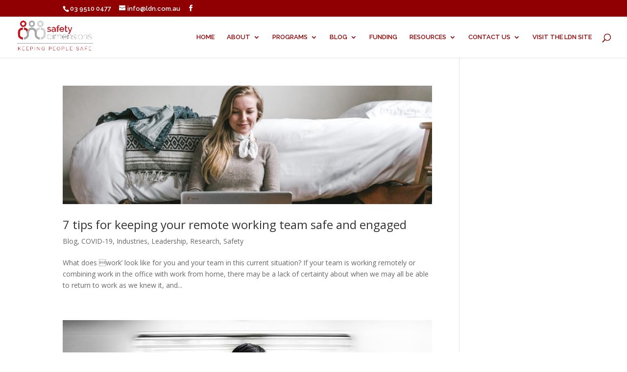

--- FILE ---
content_type: text/css
request_url: https://www.safetydimensions.com.au/wp-content/plugins/formidable/css/formidableforms.css?ver=112229
body_size: 109210
content:
/* WARNING: Any changes made to this file will be lost when your Formidable settings are updated. */
.with_frm_style{--form-width:100%;--form-align:left;--direction:ltr;--fieldset:0px;--fieldset-color:#000000;--fieldset-padding:0 0 15px 0;--fieldset-bg-color:transparent;--title-size:30px;--title-color:#c4161c;--title-margin-top:10px;--title-margin-bottom:50px;--form-desc-size:17px;--form-desc-color:#666666;--form-desc-margin-top:15px;--form-desc-margin-bottom:20px;--form-desc-padding:0;--font:Raleway;--font-size:16px;--label-color:#b5003c;--weight:bold;--position:none;--align:left;--width:150px;--required-color:#B94A48;--required-weight:bold;--label-padding:0 0 4px 0;--description-font-size:14px;--description-color:#282828;--description-weight:normal;--description-style:normal;--description-align:left;--description-margin:0;--field-font-size:15px;--field-height:35px;--line-height:35px;--field-width:100%;--auto-width:100%;--field-pad:6px 10px;--field-margin:22px;--field-weight:normal;--text-color:#444444;--border-color:#BFC3C8;--field-border-width:1px;--field-border-style:solid;--bg-color:#ffffff;--bg-color-active:#ffffff;--border-color-active:#66afe9;--text-color-error:#444444;--bg-color-error:#f4ffd8;--border-color-error:#ff2626;--border-width-error:2px;--border-style-error:solid;--bg-color-disabled:#ffffff;--border-color-disabled:#E5E5E5;--text-color-disabled:#A1A1A1;--radio-align:block;--check-align:block;--check-font-size:15px;--check-label-color:#212121;--check-weight:normal;--section-font-size:18px;--section-color:#444444;--section-weight:bold;--section-pad:15px 0px 3px 3px;--section-mar-top:20px;--section-mar-bottom:15px;--section-bg-color:transparent;--section-border-color:#e8e8e8;--section-border-width:2px;--section-border-style:solid;--section-border-loc:-top;--collapse-pos:after;--repeat-icon-color:#ffffff;--submit-font-size:18px;--submit-width:auto;--submit-height:auto;--submit-bg-color:#c4161c;--submit-border-color:#000000;--submit-border-width:0px;--submit-text-color:#ffffff;--submit-weight:bold;--submit-border-radius:0px;--submit-margin:10px;--submit-padding:10px 20px;--submit-shadow-color:#cccccc;--submit-hover-bg-color:#efefef;--submit-hover-color:#444444;--submit-hover-border-color:#cccccc;--submit-active-bg-color:#efefef;--submit-active-color:#444444;--submit-active-border-color:#cccccc;--border-radius:5px;--error-bg:#dd3333;--error-border:#e2bf34;--error-text:#ffffff;--error-font-size:16px;--success-bg-color:#DFF0D8;--success-border-color:#D6E9C6;--success-text-color:#468847;--success-font-size:14px;--progress-bg-color:#eaeaea;--progress-color:#3f4b5b;--progress-active-bg-color:#c4161c;--progress-active-color:#ffffff;--progress-border-color:#E5E5E5;--progress-border-size:2px;--progress-size:30px;--toggle-font-size:15px;--toggle-on-color:#579AF6;--toggle-off-color:#eaeaea;--slider-font-size:24px;--slider-track-size:8px;--slider-circle-size:24px;--slider-color:#579AF6;--slider-bar-color:#579AF6;--date-head-bg-color:#26180d;--date-head-color:#ffffff;--date-band-color:#c4161c;--bg-image-id:0;--bg-image-opacity:100%;--box-shadow:0 1px 2px 0 rgba(18, 18, 23, 0.05);}.frm_hidden,.frm_add_form_row.frm_hidden,.frm_remove_form_row.frm_hidden,.with_frm_style .frm_button.frm_hidden{display:none;}.with_frm_style,.with_frm_style form,.with_frm_style .frm-show-form div.frm_description p{text-align: var(--form-align);}input:-webkit-autofill {-webkit-box-shadow: 0 0 0 30px white inset;}.with_frm_style .frm-show-form div.frm_description p{font-size: var(--form-desc-size);color: var(--form-desc-color);margin-top: var(--form-desc-margin-top);margin-bottom: var(--form-desc-margin-bottom);padding: var(--form-desc-padding);}form .frm__65406dfd2b353 {overflow: hidden;width: 0;height: 0;position: absolute;}.with_frm_style fieldset{min-width:0;display: block; }.with_frm_style fieldset fieldset{border:none;margin:0;padding:0;background-color:transparent;}.with_frm_style .frm_form_fields > fieldset{border-width: var(--fieldset);border-style:solid;border-color: var(--fieldset-color);margin:0;padding: var(--fieldset-padding);background-color: var(--fieldset-bg-color);font-family:var(--font);}legend.frm_hidden{display:none !important;}.with_frm_style .frm_form_fields{opacity:1;transition: opacity 0.1s linear;}.with_frm_style .frm_doing_ajax{opacity:.5;}.frm_transparent{color:transparent;}.with_frm_style legend + h3,.with_frm_style h3.frm_form_title{font-size: var(--title-size);color: var(--title-color);font-family: var(--font);margin-top: var(--title-margin-top);margin-bottom: var(--title-margin-bottom);}.with_frm_style .frm_form_field.frm_html_container,.with_frm_style .frm_form_field .frm_show_it{font-family: var(--font);color: var(--form-desc-color);}.with_frm_style .frm_form_field.frm_html_container{font-size: var(--form-desc-size);}.with_frm_style .frm_form_field .frm_show_it{font-size: var(--field-font-size);font-weight: var(--field-weight);}.with_frm_style .frm_required {color: var(--required-color);font-weight: var(--required-weight);}.with_frm_style input[type=text],.with_frm_style input[type=password],.with_frm_style input[type=email],.with_frm_style input[type=number],.with_frm_style input[type=url],.with_frm_style input[type=tel],.with_frm_style input[type=search],.with_frm_style select,.with_frm_style textarea,.with_frm_style .frm-card-element.StripeElement {font-family:var(--font);font-size: var(--field-font-size);margin-bottom:0;}.with_frm_style textarea{vertical-align:top;height:auto;}.with_frm_style input[type=text],.with_frm_style input[type=password],.with_frm_style input[type=email],.with_frm_style input[type=number],.with_frm_style input[type=url],.with_frm_style input[type=tel],.with_frm_style input[type=phone],.with_frm_style input[type=search],.with_frm_style select,.with_frm_style textarea,.frm_form_fields_style,.with_frm_style .frm_scroll_box .frm_opt_container,.frm_form_fields_active_style,.frm_form_fields_error_style,.with_frm_style .frm-card-element.StripeElement,.with_frm_style .frm_slimselect.ss-main {color: var(--text-color);background-color: var(--bg-color);border-color: var(--border-color);border-width: var(--field-border-width);border-style: var(--field-border-style);border-radius: var(--border-radius);width: var(--field-width);max-width: 100%;font-size: var(--field-font-size);padding: var(--field-pad);box-sizing: border-box;outline: none;font-weight: var(--field-weight);}.with_frm_style select option {color: var(--text-color);}.with_frm_style select option.frm-select-placeholder {color: var(--text-color-disabled);}.with_frm_style input[type=radio],.with_frm_style input[type=checkbox]{border-color: var(--border-color);box-shadow: var(--box-shadow);float: none;}.with_frm_style input[type=radio]:after,.with_frm_style input[type=checkbox]:after {display: none; }.with_frm_style input[type=radio]:not(:checked):focus,.with_frm_style input[type=checkbox]:not(:checked):focus {border-color: var(--border-color) !important;}.with_frm_style input[type=radio]:focus,.with_frm_style input[type=checkbox]:focus {box-shadow:0px 0px 0px 3px rgba(102,175,233, 0.4) !important;}.with_frm_style input[type=text],.with_frm_style input[type=password],.with_frm_style input[type=email],.with_frm_style input[type=number],.with_frm_style input[type=url],.with_frm_style input[type=tel],.with_frm_style input[type=file],.with_frm_style input[type=search],.with_frm_style select,.with_frm_style .frm-card-element.StripeElement{min-height: var(--field-height);line-height:1.3;}.with_frm_style select[multiple=multiple]{height:auto;}.input[type=file].frm_transparent:focus,.with_frm_style input[type=file]{background-color:transparent;border:none;outline:none;box-shadow:none;}.with_frm_style input[type=file]{color: var(--text-color);padding: 0px;font-family: var(--font);font-size: var(--field-font-size);display: initial;}.with_frm_style input[type=file].frm_transparent{color:transparent;}.with_frm_style .wp-editor-wrap{width: var(--field-width);max-width:100%;}.with_frm_style .wp-editor-container textarea{border:none;box-shadow:none !important;}.with_frm_style .mceIframeContainer{background-color: var(--bg-color);}.with_frm_style select{width: var(--auto-width);max-width:100%;background-position-y: calc(50% + 3px);}.with_frm_style input[disabled],.with_frm_style select[disabled],.with_frm_style textarea[disabled],.with_frm_style input[readonly],.with_frm_style select[readonly],.with_frm_style textarea[readonly] {background-color: var(--bg-color-disabled);color: var(--text-color-disabled);border-color: var(--border-color-disabled);}.frm_preview_page:before{content:normal !important;}.frm_preview_page{padding:25px;}.with_frm_style .frm_primary_label{max-width:100%;font-family: var(--font);font-size: var(--font-size);color: var(--label-color);font-weight: var(--weight);text-align: var(--align);padding: var(--label-padding);margin:0;width:auto;display:block;}.with_frm_style .frm_top_container .frm_primary_label,.with_frm_style .frm_hidden_container .frm_primary_label,.with_frm_style .frm_pos_top{display:block;float:none;width:auto;}.with_frm_style .frm_inline_container .frm_primary_label{margin-right:10px;}.with_frm_style .frm_right_container .frm_primary_label,.with_frm_style .frm_pos_right{display:inline;float:right;margin-left:10px;}.with_frm_style .frm_pos_center {text-align: center;}.with_frm_style .frm_none_container .frm_primary_label,.with_frm_style .frm_pos_none,.frm_pos_none,.frm_none_container .frm_primary_label{display:none;}.with_frm_style .frm_section_heading.frm_hide_section{margin-top:0 !important;}.with_frm_style .frm_hidden_container .frm_primary_label,.with_frm_style .frm_pos_hidden,.frm_hidden_container .frm_primary_label{visibility:hidden;white-space:nowrap;}.frm_visible{opacity:1;}.with_frm_style .frm_inside_container {position: relative;padding-top: 18px;padding-top: calc(0.5 * var(--field-height));}.with_frm_style .frm_inside_container > input,.with_frm_style .frm_inside_container > select,.with_frm_style .frm_inside_container > textarea {display: block;}.with_frm_style input::placeholder,.with_frm_style textarea::placeholder {font-size: var(--field-font-size);}.with_frm_style .frm_inside_container > input::-moz-placeholder,.with_frm_style .frm_inside_container > textarea::-moz-placeholder {opacity: 0 !important;transition: opacity 0.3s ease-in;}.with_frm_style .frm_inside_container > input:-ms-input-placeholder,.with_frm_style .frm_inside_container > textarea:-ms-input-placeholder {opacity: 0;transition: opacity 0.3s ease-in;}.with_frm_style .frm_inside_container > input::placeholder,.with_frm_style .frm_inside_container > textarea::placeholder {opacity: 0;transition: opacity 0.3s ease-in;}.with_frm_style .frm_inside_container > label {transition: all 0.3s ease-in;position: absolute;top: 19px;top: calc(1px + .5 * var(--field-height));left: 3px;width: 100%;line-height: 1.3;text-overflow: ellipsis;overflow: hidden;white-space: nowrap;padding: 8px 12px;padding: var(--field-pad);font-size: 14px;font-size: var(--field-font-size);font-weight: normal;font-weight: var(--field-weight);pointer-events: none;}.with_frm_style.frm_style_lines-no-boxes .frm_inside_container > label {line-height: 1;}.with_frm_style .frm_inside_container.frm_label_float_top > label {top: 0;left: 0;padding: 0;font-size: 12px;font-size: calc(0.85 * var(--field-font-size));}.with_frm_style .frm_inside_container.frm_label_float_top > input::-moz-placeholder,.with_frm_style .frm_inside_container.frm_label_float_top > textarea::-moz-placeholder {opacity: 1 !important;transition: opacity 0.3s ease-in;}.with_frm_style .frm_inside_container.frm_label_float_top > input:-ms-input-placeholder,.with_frm_style .frm_inside_container.frm_label_float_top > textarea:-ms-input-placeholder {opacity: 1;transition: opacity 0.3s ease-in;}.with_frm_style .frm_inside_container.frm_label_float_top > input::placeholder,.with_frm_style .frm_inside_container.frm_label_float_top > textarea::placeholder {opacity: 1;transition: opacity 0.3s ease-in;}.with_frm_style .frm_description,.with_frm_style .frm_pro_max_limit_desc{clear:both;}.with_frm_style input[type=number][readonly]{-moz-appearance: textfield;}.with_frm_style select[multiple="multiple"]{height:auto;line-height:normal;}.with_frm_style .frm_catlevel_2,.with_frm_style .frm_catlevel_3,.with_frm_style .frm_catlevel_4,.with_frm_style .frm_catlevel_5{margin-left:18px;}.with_frm_style .wp-editor-container{border:1px solid #e5e5e5;}.with_frm_style .quicktags-toolbar input{font-size:12px !important;}.with_frm_style .wp-editor-container textarea{border:none;}.with_frm_style .auto_width #loginform input,.with_frm_style .auto_width input,.with_frm_style input.auto_width,.with_frm_style select.auto_width,.with_frm_style textarea.auto_width{width:auto;}.with_frm_style .frm_repeat_buttons{white-space:nowrap;}.with_frm_style .frm_button{text-decoration:none !important;;border:1px solid #eee;display:inline-block;padding: var(--submit-padding);border-radius:5px;border-radius:var(--border-radius);font-size: var(--submit-font-size);font-family: var(--font);font-weight: var(--submit-weight);color: var(--submit-text-color);background: var(--submit-bg-color);border-width: var(--submit-border-width);border-color: var(--submit-border-color);height: var(--submit-height);}.with_frm_style .frm_button.frm_inverse{color:var(--submit-bg-color);background:var(--submit-text-color);}.with_frm_style .frm_submit{clear:both;}.frm_inline_form .frm_form_field,.frm_inline_form .frm_submit{grid-column: span 1 / span 1;}.frm_inline_form .frm_submit{margin:0;}.frm_submit.frm_inline_submit input[type=submit],.frm_submit.frm_inline_submit button,.frm_inline_form .frm_submit input[type=submit],.frm_inline_form .frm_submit button{margin-top:0;}.with_frm_style.frm_center_submit .frm_submit{text-align:center;}.with_frm_style.frm_center_submit .frm_flex.frm_submit {justify-content: center;}.with_frm_style .frm_inline_success .frm_submit{display: flex;flex-direction: row;align-items: center;margin: 0;}.with_frm_style .frm_inline_success .frm_submit .frm_message{flex: 1;margin: 0;padding-left: 10px;}.with_frm_style .frm_inline_success.frm_alignright_success .frm_submit .frm_message{text-align: right;}.with_frm_style.frm_center_submit .frm_submit input[type=submit],.with_frm_style.frm_center_submit .frm_submit input[type=button],.with_frm_style.frm_center_submit .frm_submit button{margin-bottom:8px !important;}.with_frm_style .frm-edit-page-btn,.with_frm_style .frm_submit input[type=submit],.with_frm_style .frm_submit input[type=button],.with_frm_style .frm_submit button{-webkit-appearance: none;cursor: pointer;}.with_frm_style.frm_center_submit .frm_submit .frm_ajax_loading{display: block;margin: 0 auto;}.with_frm_style .frm_loading_prev .frm_ajax_loading,.with_frm_style .frm_loading_form .frm_ajax_loading{visibility:visible !important;}.with_frm_style .frm_loading_prev .frm_prev_page,.with_frm_style .frm_loading_form .frm_button_submit {position: relative;color: transparent !important;text-shadow: none !important;}.with_frm_style .frm_loading_prev .frm_prev_page:hover,.with_frm_style .frm_loading_prev .frm_prev_page:active,.with_frm_style .frm_loading_prev .frm_prev_page:focus,.with_frm_style .frm_loading_form .frm_button_submit:hover,.with_frm_style .frm_loading_form .frm_button_submit:active,.with_frm_style .frm_loading_form .frm_button_submit:focus {cursor: not-allowed;color: transparent;outline: none !important;box-shadow: none;}.with_frm_style .frm_loading_prev .frm_prev_page::before,.with_frm_style .frm_loading_form .frm_button_submit:before {content: '';display: inline-block;position: absolute;background: transparent;border: 1px solid #fff;border-top-color: transparent;border-left-color: transparent;border-radius: 50%;box-sizing: border-box;top: 50%;left: 50%;margin-top: -6px;margin-left: -6px;width: 12px;height: 12px;animation: spin 2s linear infinite;}.with_frm_style .frm_submit.frm_flex {align-items: center;gap: 2%;}.with_frm_style .frm_submit.frm_flex button.frm_button_submit ~ .frm_prev_page {order: -1;}.frm_style_lss-form-style.with_frm_style{--form-width:80%;--title-size:16 px;--title-color:rgba(10,10,10,1);--title-margin-bottom:20px;--form-desc-size:14px;--form-desc-color:rgba(0,0,0,1);--form-desc-margin-top:10px;--form-desc-margin-bottom:25px;--font-size:15px;--label-color:rgba(0,0,0,1);--weight:500;--label-padding:0px 2px 6px 0px;--description-font-size:16px;--description-color:rgba(51,51,51,1);--description-margin:8px;--field-font-size:16px;--field-height:40px;--line-height:40px;--field-width:80%;--auto-width:auto;--field-pad:4px;--field-margin:20px;--text-color:rgba(20,20,20,1);--bg-color-error:#ffffff;--border-color-error:#B94A48;--border-width-error:1px;--check-label-color:rgba(12,12,12,1);--check-weight:500;--section-weight:800;--section-pad:19px 0 3px 0;--section-mar-top:15px;--section-mar-bottom:30px;--submit-font-size:16px;--submit-bg-color:rgba(10,3,3,1);--submit-border-color:rgba(0,0,0,1);--submit-shadow-color:#eeeeee;--border-radius:0px;--error-bg:#F2DEDE;--error-border:#EBCCD1;--error-text:#B94A48;--error-font-size:14px;--progress-active-bg-color:rgba(19,181,209,1);--toggle-on-color:rgba(19,181,209,1);--date-head-bg-color:rgba(213,214,209,1);--date-band-color:rgba(15,0,0,1);}.frm_forms.frm_style_lss-form-style.with_frm_style{max-width:80%;direction:ltr;}.frm_style_lss-form-style.with_frm_style .form-field{margin-bottom:20px;}.frm_style_lss-form-style.with_frm_style .form-field.frm_section_heading{margin-bottom:0;}.frm_style_lss-form-style.with_frm_style p.description,.frm_style_lss-form-style.with_frm_style div.description,.frm_style_lss-form-style.with_frm_style div.frm_description,.frm_style_lss-form-style.with_frm_style .frm-show-form > div.frm_description,.frm_style_lss-form-style.with_frm_style .frm_error,.frm_style_lss-form-style.with_frm_style .frm_pro_max_limit_desc{margin:8px;padding:0;font-size:16px;color:rgba(51,51,51,1);font-weight:normal;text-align:left;font-style:normal;max-width:100%;}.frm_style_lss-form-style.with_frm_style .frm_form_field.frm_left_container{grid-template-columns: 150px auto;}.frm_style_lss-form-style.with_frm_style .frm_form_field.frm_right_container{grid-template-columns: auto 150px;}.frm_form_field.frm_right_container{grid-template-columns: auto 25%;}.frm_style_lss-form-style.with_frm_style .frm_inline_container.frm_dynamic_select_container .frm_data_container,.frm_style_lss-form-style.with_frm_style .frm_inline_container.frm_dynamic_select_container .frm_opt_container{display:inline;}.frm_style_lss-form-style.with_frm_style .frm_pos_right{display:inline;width:150px;}.frm_style_lss-form-style.with_frm_style .frm_none_container .frm_primary_label,.frm_style_lss-form-style.with_frm_style .frm_pos_none{display:none;}.frm_style_lss-form-style.with_frm_style .frm_scale label{font-weight:500;font-size:15px;color:rgba(12,12,12,1);}.frm_style_lss-form-style.with_frm_style input::placeholder,.frm_style_lss-form-style.with_frm_style textarea::placeholder{color: #A1A1A1;}.frm_style_lss-form-style.with_frm_style input::-webkit-input-placeholder,.frm_style_lss-form-style.with_frm_style textarea::-webkit-input-placeholder{color: #A1A1A1;}.frm_style_lss-form-style.with_frm_style input::-moz-placeholder,.frm_style_lss-form-style.with_frm_style textarea::-moz-placeholder{opacity: 1;}.frm_style_lss-form-style.with_frm_style input:-ms-input-placeholder,frm_style_lss-form-style.with_frm_style textarea:-ms-input-placeholder{color: #A1A1A1;}.frm_style_lss-form-style.with_frm_style .frm_default,.frm_style_lss-form-style.with_frm_style input.frm_default,.frm_style_lss-form-style.with_frm_style textarea.frm_default,.frm_style_lss-form-style.with_frm_style select.frm_default,.frm_style_lss-form-style.with_frm_style .placeholder {color: #A1A1A1;}.frm_style_lss-form-style.with_frm_style .form-field input:not([type=file]):not([type=range]):not([readonly]):focus,.frm_style_lss-form-style.with_frm_style select:focus,.frm_style_lss-form-style.with_frm_style textarea:focus,.frm_style_lss-form-style.with_frm_style .frm_focus_field input[type=text],.frm_style_lss-form-style.with_frm_style .frm_focus_field input[type=password],.frm_style_lss-form-style.with_frm_style .frm_focus_field input[type=email],.frm_style_lss-form-style.with_frm_style .frm_focus_field input[type=number],.frm_style_lss-form-style.with_frm_style .frm_focus_field input[type=url],.frm_style_lss-form-style.with_frm_style .frm_focus_field input[type=tel],.frm_style_lss-form-style.with_frm_style .frm_focus_field input[type=search],.frm_form_fields_active_style,.frm_style_lss-form-style.with_frm_style .frm_focus_field .frm-card-element.StripeElement {background-color:#ffffff;border-color:#66afe9;color: var(--text-color);box-shadow:0px 0px 5px 0px rgba(102,175,233, 0.6);}.frm_style_lss-form-style.with_frm_style .frm_compact .frm_dropzone.dz-clickable .dz-message,.frm_style_lss-form-style.with_frm_style input[type=submit],.frm_style_lss-form-style.with_frm_style .frm_submit input[type=button],.frm_style_lss-form-style.with_frm_style .frm_submit button,.frm_form_submit_style,.frm_style_lss-form-style.with_frm_style .frm-edit-page-btn {width:auto;font-size:16px;height:auto;line-height:normal;text-align:center;background:rgba(10,3,3,1);border-color: rgba(0,0,0,1);border-style:solid;color:#ffffff;cursor:pointer;font-weight:bold;border-radius:;text-shadow:none;padding:10px 20px;box-sizing:border-box;box-shadow:0 1px 1px #eeeeee;margin:10px;margin-left:0;margin-right:0;vertical-align:middle;}.frm_style_lss-form-style.with_frm_style .frm_compact .frm_dropzone.dz-clickable .dz-message{margin:0;}.frm_style_lss-form-style.with_frm_style .frm-edit-page-btn:hover,.frm_style_lss-form-style.with_frm_style input[type=submit]:hover,.frm_style_lss-form-style.with_frm_style .frm_submit input[type=button]:hover,.frm_style_lss-form-style.with_frm_style .frm_submit button:hover{background: #efefef;border-color: #cccccc;color: #444444;}.frm_style_lss-form-style.with_frm_style.frm_center_submit .frm_submit .frm_ajax_loading{margin-bottom:10px;}.frm_style_lss-form-style.with_frm_style .frm-edit-page-btn:focus,.frm_style_lss-form-style.with_frm_style input[type=submit]:focus,.frm_style_lss-form-style.with_frm_style .frm_submit input[type=button]:focus,.frm_style_lss-form-style.with_frm_style .frm_submit button:focus,.frm_style_lss-form-style.with_frm_style input[type=submit]:active,.frm_style_lss-form-style.with_frm_style .frm_submit input[type=button]:active,.frm_style_lss-form-style.with_frm_style .frm_submit button:active{background: #efefef;border-color: #cccccc;color: #444444;outline: none;}.frm_style_lss-form-style.with_frm_style .frm_loading_prev .frm_prev_page,.frm_style_lss-form-style.with_frm_style .frm_loading_prev .frm_prev_page:hover,.frm_style_lss-form-style.with_frm_style .frm_loading_prev .frm_prev_page:active,.frm_style_lss-form-style.with_frm_style .frm_loading_prev .frm_prev_page:focus,.frm_style_lss-form-style.with_frm_style .frm_loading_form .frm_button_submit,.frm_style_lss-form-style.with_frm_style .frm_loading_form .frm_button_submit:hover,.frm_style_lss-form-style.with_frm_style .frm_loading_form .frm_button_submit:active,.frm_style_lss-form-style.with_frm_style .frm_loading_form .frm_button_submit:focus{color: transparent ;background: rgba(10,3,3,1);border-color: rgba(10,3,3,1);}.frm_style_lss-form-style.with_frm_style .frm_loading_prev .frm_prev_page:before,.frm_style_lss-form-style.with_frm_style .frm_loading_form .frm_button_submit:before {border-bottom-color: #ffffff;border-right-color: #ffffff;}.frm_style_lss-form-style.with_frm_style.frm_inline_top .frm_submit::before,.frm_style_lss-form-style.with_frm_style .frm_submit.frm_inline_submit::before {content:"before";font-size:15px;color:rgba(0,0,0,1);font-weight:500;margin:0;padding:0px 2px 6px 0px;width:auto;display:block;visibility:hidden;}.frm_style_lss-form-style.with_frm_style.frm_inline_form .frm_submit input,.frm_style_lss-form-style.with_frm_style.frm_inline_form .frm_submit button,.frm_style_lss-form-style.with_frm_style .frm_submit.frm_inline_submit input,.frm_style_lss-form-style.with_frm_style .frm_submit.frm_inline_submit button {margin: 0 !important;}.frm_style_lss-form-style.with_frm_style #frm_field_cptch_number_container{font-size:15px;color:rgba(0,0,0,1);font-weight:500;clear:both;}.frm_style_lss-form-style.with_frm_style .frm_blank_field input[type=text],.frm_style_lss-form-style.with_frm_style .frm_blank_field input[type=password],.frm_style_lss-form-style.with_frm_style .frm_blank_field input[type=url],.frm_style_lss-form-style.with_frm_style .frm_blank_field input[type=tel],.frm_style_lss-form-style.with_frm_style .frm_blank_field input[type=number],.frm_style_lss-form-style.with_frm_style .frm_blank_field input[type=email],.frm_style_lss-form-style.with_frm_style .frm_blank_field textarea,.frm_style_lss-form-style.with_frm_style .frm_blank_field .mce-edit-area iframe,.frm_style_lss-form-style.with_frm_style .frm_blank_field select:not(.ui-datepicker-month):not(.ui-datepicker-year),.frm_form_fields_error_style,.frm_style_lss-form-style.with_frm_style .frm_blank_field .frm-g-recaptcha iframe,.frm_style_lss-form-style.with_frm_style .frm_blank_field .g-recaptcha iframe,.frm_style_lss-form-style.with_frm_style .frm_blank_field .frm-card-element.StripeElement,.frm_style_lss-form-style.with_frm_style .frm_form_field :invalid {color:#444444;background-color:#ffffff;border-color:#B94A48;border-width:1px;border-style:solid;}.frm_style_lss-form-style.with_frm_style .frm_blank_field .sigWrapper{border-color:#B94A48 !important;}.frm_style_lss-form-style.with_frm_style .frm_error,.frm_style_lss-form-style.with_frm_style .frm_limit_error{font-weight:500;}.frm_style_lss-form-style.with_frm_style .frm_error,.frm_style_lss-form-style.with_frm_style .frm_limit_error{color:#B94A48;}.frm_style_lss-form-style.with_frm_style .frm_error_style{background-color:#F2DEDE;border:1px solid #EBCCD1;border-radius:0px;color: #B94A48;font-size:14px;margin:0;margin-bottom:20px;}.frm_style_lss-form-style.with_frm_style #frm_loading .progress-striped .progress-bar{background-image:linear-gradient(45deg, #BFC3C8 25%, rgba(0, 0, 0, 0) 25%, rgba(0, 0, 0, 0) 50%, #BFC3C8 50%, #BFC3C8 75%, rgba(0, 0, 0, 0) 75%, rgba(0, 0, 0, 0));}.frm_style_lss-form-style.with_frm_style #frm_loading .progress-bar{background-color:#ffffff;}.frm_style_lss-form-style.with_frm_style .frm_form_field.frm_total_big input,.frm_style_lss-form-style.with_frm_style .frm_form_field.frm_total_big textarea,.frm_style_lss-form-style.with_frm_style .frm_form_field.frm_total input,.frm_style_lss-form-style.with_frm_style .frm_form_field.frm_total textarea{color: rgba(20,20,20,1);background-color:transparent;border:none;display:inline;width:auto;padding:0;}.frm_style_lss-form-style.with_frm_style {}.frm_style_lss-form-style.with_frm_style .frm_inline_box {box-shadow:0 1px 1px rgba(0, 0, 0, 0.075) inset;}.frm_style_lss-form-style.with_frm_style .frm_page_bar .frm_current_page input[type="button"]{background-color: #eaeaea;border-color: #E5E5E5;opacity:1;}.frm_style_lss-form-style.with_frm_style .frm_progress_line input,.frm_style_lss-form-style.with_frm_style .frm_progress_line input:disabled {border-color: #E5E5E5;}.frm_style_lss-form-style.with_frm_style .frm_progress_line.frm_show_lines input {border-left-color: #d1d1d1;border-right-color: #d1d1d1;border-left-width: 1px ;border-right-width: 1px ;}.frm_style_lss-form-style.with_frm_style .frm_progress_line li:first-of-type input {border-left-color: rgba(19,181,209,1);}.frm_style_lss-form-style.with_frm_style .frm_progress_line li:last-of-type input {border-right-color: rgba(19,181,209,1);}.frm_style_lss-form-style.with_frm_style .frm_progress_line li:last-of-type input.frm_page_skip {border-right-color: #E5E5E5;}.frm_style_lss-form-style.with_frm_style .frm_progress_line .frm_current_page input[type="button"] {border-left-color: #E5E5E5;}.frm_style_lss-form-style.with_frm_style .frm_progress_line.frm_show_lines .frm_current_page input[type="button"] {border-right-color: #d1d1d1;}.frm_style_lss-form-style.with_frm_style .frm_progress_line input.frm_page_back {border-color: rgba(19,181,209,1);}.frm_style_lss-form-style.with_frm_style .frm_progress_line.frm_show_lines input.frm_page_back{border-left-color: rgba(19,181,209,1);border-right-color: #d1d1d1;}.frm_style_lss-form-style.with_frm_style .frm_rootline input,.frm_style_lss-form-style.with_frm_style .frm_rootline input:hover {width: 30px;height: 30px;border-radius: 30px;padding: 0;}.frm_style_lss-form-style.with_frm_style .frm_rootline .frm_current_page input[type="button"],.frm_style_lss-form-style.with_frm_style .frm_page_bar input.frm_rootline_show_more_btn.active {border-color: rgba(0,161,189,1) !important;background-color: rgba(19,181,209,1) !important;color: #ffffff !important;}.frm_style_lss-form-style.with_frm_style .frm_rootline.frm_no_numbers input.frm_rootline_show_more_btn.active {border-color: rgba(0,161,189,1);background-color: rgba(19,181,209,1);color: #ffffff!important;}.frm_style_lss-form-style.with_frm_style ul.frm_rootline_hidden_steps li:hover .frm_rootline_title {color: rgba(19,181,209,1);}.frm_style_lss-form-style.with_frm_style input[type=range]::-webkit-slider-thumb {border: 2px solid #579AF6;color:#ffffff;}.frm_style_lss-form-style.with_frm_style input[type=range]::-moz-range-thumb {border: 2px solid #579AF6;color:#ffffff;}.frm_style_lss-form-style.with_frm_style input[type=range]::-ms-thumb {border: 2px solid #579AF6;color:#ffffff;}.frm_style_lss-form-style.with_frm_style input.frm_other_input:not(.frm_other_full){width:auto ;}.frm_style_lss-form-style.with_frm_style .frm_checkbox input.frm_other_input:not(.frm_other_full),.frm_style_lss-form-style.with_frm_style .frm_radio input.frm_other_input:not(.frm_other_full){margin-left:5px;}.frm_style_lss-form-style.with_frm_style .horizontal_radio input.frm_other_input:not(.frm_other_full):not(.frm_pos_none) {display:inline-block;}.frm_style_lss-form-style.with_frm_style .frm_full input.frm_other_input:not(.frm_other_full){margin-left:0 ;margin-top:8px;}.frm_style_lss-form-style.with_frm_style span.frm-pass-verified .frmsvg {color:#468847;}.frm_style_lss-form-style.with_frm_style span.frm-pass-req .frmsvg {color:#B94A48;}.frm_style_lss-form-style.with_frm_style .frm-show-form  .frm_section_heading h3[class*="frm_pos_"]{border-top:2px solid #e8e8e8;}.frm_style_lss-form-style.with_frm_style h3 .frm_after_collapse{display:inline;}.frm_style_lss-form-style.with_frm_style h3 .frm_before_collapse{display:none;}.menu-edit #post-body-content .frm_style_lss-form-style.with_frm_style .frm_section_heading h3[class*="frm_pos_"]{margin:0;}.frm_style_lss-form-style.with_frm_style .frm_section_heading{margin-top:15px;}.frm_style_lss-form-style.with_frm_style  .frm-show-form .frm_section_heading .frm_section_spacing,.menu-edit #post-body-content .frm_style_lss-form-style.with_frm_style  .frm-show-form .frm_section_heading .frm_section_spacing{margin-bottom:30px;}.frm_style_lss-form-style.with_frm_style .frm_single_product_label,.frm_style_lss-form-style.with_frm_style .frm_total_formatted {font-size:15px;color:rgba(0,0,0,1);}.frm_style_lss-form-style.with_frm_style .ui-datepicker-title > select {color: rgba(20,20,20,1);color: var(--text-color);background-color: var(--bg-color);}.frm_style_lss-form-style.with_frm_style .ui-datepicker-month,.frm_style_lss-form-style.with_frm_style .ui-datepicker-year {color: var(--text-color);}.frm_style_lss-form-style.with_frm_style span.ui-datepicker-month,.frm_style_lss-form-style.with_frm_style span.ui-datepicker-year {color: var(--date-head-color);}.frm_style_lss-form-style.with_frm_style .ui-widget-header,.frm_style_lss-form-style.with_frm_style .ui-datepicker-header {color: var(--date-head-color) !important;background-color: var(--date-head-bg-color) !important;}.frm_style_lss-form-style.with_frm_style .flatpickr-day,.frm_style_lss-form-style.with_frm_style .ui-datepicker td, .frm_style_lss-form-style.with_frm_style.ui-datepicker td {border: 0;border-radius: var(--border-radius);overflow: hidden;}.frm_style_lss-form-style.with_frm_style .flatpickr-day.today:not(.inRange),.frm_style_lss-form-style.with_frm_style td.ui-datepicker-today {background-color: var(--date-band-color) !important;}.frm_style_lss-form-style.with_frm_style .flatpickr-day.today,.frm_style_lss-form-style.with_frm_style td.ui-datepicker-today > a {color: var(--date-head-color);}.frm_style_lss-form-style.with_frm_style td.ui-datepicker-current-day,.frm_style_lss-form-style.with_frm_style td.ui-datepicker-current-day .ui-state-hover {background-color: var(--border-color-active) !important;}.frm_style_lss-form-style.with_frm_style td.ui-datepicker-current-day .ui-state-default:not(.ui-state-hover) {color: #fff;}.frm_style_lss-form-style.with_frm_style .flatpickr-day.today:hover,.frm_style_lss-form-style.with_frm_style td:not(.ui-datepicker-current-day) .ui-state-hover {color: var(--text-color);background: #F2F4F7 !important;}.frm_style_lss-form-style.with_frm_style input[type=submit][disabled],.frm_style_lss-form-style.with_frm_style .frm_submit input[type=button][disabled],.frm_style_lss-form-style.with_frm_style .frm_submit button[disabled] {opacity: 0.5;cursor: not-allowed;}.frm_style_lss-form-style.with_frm_style .frm_loading_prev button.frm_prev_page,.frm_style_lss-form-style.with_frm_style .frm_loading_form button.frm_button_submit {opacity: 1;}.frm_style_divi-3.with_frm_style{--title-size:20px;--title-color:#444444;--title-margin-bottom:60px;--form-desc-size:14px;--form-desc-margin-top:10px;--form-desc-margin-bottom:25px;--font:"Lucida Grande","Lucida Sans Unicode",Tahoma,sans-serif;--font-size:14px;--label-color:#666666;--position:no_label;--label-padding:0 0 3px 0;--description-font-size:12px;--description-color:#666666;--field-font-size:14px;--field-height:48px;--line-height:48px;--field-pad:14px;--field-margin:20px;--text-color:#999999;--border-color:#cccccc;--field-border-width:0;--bg-color:#eeeeee;--bg-color-active:#eeeeee;--border-color-active:#eeeeee;--text-color-error:#999999;--bg-color-error:#eeeeee;--border-color-error:#ff0000;--border-width-error:1px;--bg-color-disabled:#eeeeee;--border-color-disabled:#eeeeee;--check-font-size:13px;--check-label-color:#444444;--section-pad:15px 0 3px 0;--section-mar-top:15px;--section-mar-bottom:12px;--submit-font-size:20px;--submit-height:48px;--submit-bg-color:#ffffff;--submit-border-color:#2ea3f2;--submit-border-width:2px;--submit-text-color:#2ea3f2;--submit-weight:500;--submit-border-radius:3px;--submit-margin:0;--submit-padding:0.3em 1em;--submit-shadow-color:#eeeeee;--submit-hover-bg-color:#eeeeee;--submit-hover-color:#2ea3f2;--submit-hover-border-color:#2EA3F2;--submit-active-bg-color:#eeeeee;--submit-active-color:#2ea3f2;--submit-active-border-color:#2EA3F2;--border-radius:0;--error-bg:#F2DEDE;--error-border:#EBCCD1;--error-text:#B94A48;--error-font-size:14px;--progress-bg-color:#EAECF0;--progress-color:#1D2939;--progress-active-bg-color:#4199FD;--progress-border-color:#EAECF0;--progress-border-size:1px;--toggle-on-color:#4199FD;--toggle-off-color:#EAECF0;--slider-font-size:14px;--slider-color:#4199FD;--slider-bar-color:#EAECF0;--date-head-bg-color:#ffffff;--date-head-color:#1D2939;--date-band-color:#579AF6;}.frm_forms.frm_style_divi-3.with_frm_style{max-width:100% !important;direction:ltr !important;}.frm_style_divi-3.with_frm_style .form-field{margin-bottom:20px !important;}.frm_style_divi-3.with_frm_style .form-field.frm_section_heading{margin-bottom:0 !important;}.frm_style_divi-3.with_frm_style p.description,.frm_style_divi-3.with_frm_style div.description,.frm_style_divi-3.with_frm_style div.frm_description,.frm_style_divi-3.with_frm_style .frm-show-form > div.frm_description,.frm_style_divi-3.with_frm_style .frm_error,.frm_style_divi-3.with_frm_style .frm_pro_max_limit_desc{margin-top: 6px;padding:0;font-family:"Lucida Grande","Lucida Sans Unicode",Tahoma,sans-serif !important;font-size:12px !important;color:#666666 !important;font-weight:normal !important;text-align:left !important;font-style:normal !important;max-width:100%;}.frm_style_divi-3.with_frm_style .frm_form_field.frm_left_container{grid-template-columns: 150px auto;}.frm_style_divi-3.with_frm_style .frm_form_field.frm_right_container{grid-template-columns: auto 150px;}.frm_form_field.frm_right_container{grid-template-columns: auto 25%;}.frm_style_divi-3.with_frm_style .frm_inline_container.frm_dynamic_select_container .frm_data_container,.frm_style_divi-3.with_frm_style .frm_inline_container.frm_dynamic_select_container .frm_opt_container{display:inline !important;}.frm_style_divi-3.with_frm_style .frm_pos_right{display:inline !important;width:150px !important;}.frm_style_divi-3.with_frm_style .frm_none_container .frm_primary_label,.frm_style_divi-3.with_frm_style .frm_pos_none{display:none !important;}.frm_style_divi-3.with_frm_style .frm_scale label{font-weight:normal !important;font-family:"Lucida Grande","Lucida Sans Unicode",Tahoma,sans-serif !important;font-size:13px !important;color:#444444 !important;}.frm_style_divi-3.with_frm_style input::placeholder,.frm_style_divi-3.with_frm_style textarea::placeholder{color: #A1A1A1 !important;}.frm_style_divi-3.with_frm_style input::-webkit-input-placeholder,.frm_style_divi-3.with_frm_style textarea::-webkit-input-placeholder{color: #A1A1A1 !important;}.frm_style_divi-3.with_frm_style input::-moz-placeholder,.frm_style_divi-3.with_frm_style textarea::-moz-placeholder{opacity: 1;}.frm_style_divi-3.with_frm_style input:-ms-input-placeholder,frm_style_divi-3.with_frm_style textarea:-ms-input-placeholder{color: #A1A1A1 !important;}.frm_style_divi-3.with_frm_style .frm_default,.frm_style_divi-3.with_frm_style input.frm_default,.frm_style_divi-3.with_frm_style textarea.frm_default,.frm_style_divi-3.with_frm_style select.frm_default,.frm_style_divi-3.with_frm_style .placeholder {color: #A1A1A1 !important;}.frm_style_divi-3.with_frm_style .form-field input:not([type=file]):not([type=range]):not([readonly]):focus,.frm_style_divi-3.with_frm_style select:focus,.frm_style_divi-3.with_frm_style textarea:focus,.frm_style_divi-3.with_frm_style .frm_focus_field input[type=text],.frm_style_divi-3.with_frm_style .frm_focus_field input[type=password],.frm_style_divi-3.with_frm_style .frm_focus_field input[type=email],.frm_style_divi-3.with_frm_style .frm_focus_field input[type=number],.frm_style_divi-3.with_frm_style .frm_focus_field input[type=url],.frm_style_divi-3.with_frm_style .frm_focus_field input[type=tel],.frm_style_divi-3.with_frm_style .frm_focus_field input[type=search],.frm_form_fields_active_style,.frm_style_divi-3.with_frm_style .frm_focus_field .frm-card-element.StripeElement {background-color:#eeeeee !important;border-color:#eeeeee !important;color: var(--text-color);box-shadow:0px 0px 5px 0px rgba(238,238,238, 0.6);}.frm_style_divi-3.with_frm_style .frm_compact .frm_dropzone.dz-clickable .dz-message,.frm_style_divi-3.with_frm_style input[type=submit],.frm_style_divi-3.with_frm_style .frm_submit input[type=button],.frm_style_divi-3.with_frm_style .frm_submit button,.frm_form_submit_style,.frm_style_divi-3.with_frm_style .frm-edit-page-btn {width:auto !important;font-family:"Lucida Grande","Lucida Sans Unicode",Tahoma,sans-serif;font-size:20px !important;height:48px !important;line-height:normal !important;text-align:center;background:#ffffff !important;border-width:2px;border-color: #2ea3f2 !important;border-style:solid;color:#2ea3f2 !important;cursor:pointer;font-weight:500 !important;border-radius:3px !important;text-shadow:none;padding:0.3em 1em !important;box-sizing:border-box;box-shadow:0 1px 1px #eeeeee;margin:0;margin-left:0;margin-right:0;vertical-align:middle;}.frm_style_divi-3.with_frm_style .frm_compact .frm_dropzone.dz-clickable .dz-message{margin:0;}.frm_style_divi-3.with_frm_style .frm-edit-page-btn:hover,.frm_style_divi-3.with_frm_style input[type=submit]:hover,.frm_style_divi-3.with_frm_style .frm_submit input[type=button]:hover,.frm_style_divi-3.with_frm_style .frm_submit button:hover{background: #eeeeee !important;border-color: #2EA3F2 !important;color: #2ea3f2 !important;}.frm_style_divi-3.with_frm_style.frm_center_submit .frm_submit .frm_ajax_loading{margin-bottom:0;}.frm_style_divi-3.with_frm_style .frm-edit-page-btn:focus,.frm_style_divi-3.with_frm_style input[type=submit]:focus,.frm_style_divi-3.with_frm_style .frm_submit input[type=button]:focus,.frm_style_divi-3.with_frm_style .frm_submit button:focus,.frm_style_divi-3.with_frm_style input[type=submit]:active,.frm_style_divi-3.with_frm_style .frm_submit input[type=button]:active,.frm_style_divi-3.with_frm_style .frm_submit button:active{background: #eeeeee !important;border-color: #2EA3F2 !important;color: #2ea3f2 !important;outline: none;}.frm_style_divi-3.with_frm_style .frm_loading_prev .frm_prev_page,.frm_style_divi-3.with_frm_style .frm_loading_prev .frm_prev_page:hover,.frm_style_divi-3.with_frm_style .frm_loading_prev .frm_prev_page:active,.frm_style_divi-3.with_frm_style .frm_loading_prev .frm_prev_page:focus,.frm_style_divi-3.with_frm_style .frm_loading_form .frm_button_submit,.frm_style_divi-3.with_frm_style .frm_loading_form .frm_button_submit:hover,.frm_style_divi-3.with_frm_style .frm_loading_form .frm_button_submit:active,.frm_style_divi-3.with_frm_style .frm_loading_form .frm_button_submit:focus{color: transparent  !important;background: #ffffff !important;border-color: #ffffff !important;}.frm_style_divi-3.with_frm_style .frm_loading_prev .frm_prev_page:before,.frm_style_divi-3.with_frm_style .frm_loading_form .frm_button_submit:before {border-bottom-color: #2ea3f2 !important;border-right-color: #2ea3f2 !important;max-height:48px;}.frm_style_divi-3.with_frm_style.frm_inline_top .frm_submit::before,.frm_style_divi-3.with_frm_style .frm_submit.frm_inline_submit::before {content:"before";font-family:"Lucida Grande","Lucida Sans Unicode",Tahoma,sans-serif;font-size:14px !important;color:#666666 !important;font-weight:bold !important;margin:0;padding:0 0 3px 0 !important;width:auto;display:block;visibility:hidden;}.frm_style_divi-3.with_frm_style.frm_inline_form .frm_submit input,.frm_style_divi-3.with_frm_style.frm_inline_form .frm_submit button,.frm_style_divi-3.with_frm_style .frm_submit.frm_inline_submit input,.frm_style_divi-3.with_frm_style .frm_submit.frm_inline_submit button {margin: 0 !important;}.frm_style_divi-3.with_frm_style #frm_field_cptch_number_container{font-family:"Lucida Grande","Lucida Sans Unicode",Tahoma,sans-serif;font-size:14px !important;color:#666666 !important;font-weight:bold !important;clear:both;}.frm_style_divi-3.with_frm_style .frm_blank_field input[type=text],.frm_style_divi-3.with_frm_style .frm_blank_field input[type=password],.frm_style_divi-3.with_frm_style .frm_blank_field input[type=url],.frm_style_divi-3.with_frm_style .frm_blank_field input[type=tel],.frm_style_divi-3.with_frm_style .frm_blank_field input[type=number],.frm_style_divi-3.with_frm_style .frm_blank_field input[type=email],.frm_style_divi-3.with_frm_style .frm_blank_field textarea,.frm_style_divi-3.with_frm_style .frm_blank_field .mce-edit-area iframe,.frm_style_divi-3.with_frm_style .frm_blank_field select:not(.ui-datepicker-month):not(.ui-datepicker-year),.frm_form_fields_error_style,.frm_style_divi-3.with_frm_style .frm_blank_field .frm-g-recaptcha iframe,.frm_style_divi-3.with_frm_style .frm_blank_field .g-recaptcha iframe,.frm_style_divi-3.with_frm_style .frm_blank_field .frm-card-element.StripeElement,.frm_style_divi-3.with_frm_style .frm_form_field :invalid {color:#999999 !important;background-color:#eeeeee !important;border-color:#ff0000 !important;border-width:1px !important;border-style:solid !important;}.frm_style_divi-3.with_frm_style .frm_blank_field .sigWrapper{border-color:#ff0000 !important;}.frm_style_divi-3.with_frm_style .frm_error,.frm_style_divi-3.with_frm_style .frm_limit_error{font-weight:bold !important;}.frm_style_divi-3.with_frm_style .frm_error,.frm_style_divi-3.with_frm_style .frm_limit_error{color:#ff0000 !important;}.frm_style_divi-3.with_frm_style .frm_error_style{background-color:#F2DEDE !important;border:1px solid #EBCCD1 !important;border-radius:0 !important;color: #B94A48 !important;font-size:14px !important;margin:0;margin-bottom:20px;}.frm_style_divi-3.with_frm_style #frm_loading .progress-striped .progress-bar{background-image:linear-gradient(45deg, #cccccc 25%, rgba(0, 0, 0, 0) 25%, rgba(0, 0, 0, 0) 50%, #cccccc 50%, #cccccc 75%, rgba(0, 0, 0, 0) 75%, rgba(0, 0, 0, 0));}.frm_style_divi-3.with_frm_style #frm_loading .progress-bar{background-color:#eeeeee !important;}.frm_style_divi-3.with_frm_style .frm_form_field.frm_total_big input,.frm_style_divi-3.with_frm_style .frm_form_field.frm_total_big textarea,.frm_style_divi-3.with_frm_style .frm_form_field.frm_total input,.frm_style_divi-3.with_frm_style .frm_form_field.frm_total textarea{color: #999999 !important;background-color:transparent !important;border:none !important;display:inline !important;width:auto !important;padding:0 !important;}.frm_style_divi-3.with_frm_style {--progress-border-color-b: #e0e2e6;}.frm_style_divi-3.with_frm_style .frm_inline_box {box-shadow:0 1px 1px rgba(0, 0, 0, 0.075) inset;}.frm_style_divi-3.with_frm_style .frm_inline_box{background: var(--bg-color);color:var(--text-color);}.frm_style_divi-3.with_frm_style .frm_input_group > input,.frm_style_divi-3.with_frm_style .frm_form_field.frm_total .frm_input_group input,.frm_style_divi-3.with_frm_style .frm_form_field.frm_total_big .frm_input_group input {width: 1% !important;}.frm_style_divi-3.with_frm_style .frm_input_group.frm_with_pre > select,.frm_style_divi-3.with_frm_style .frm_input_group.frm_with_pre > input {border-top-left-radius: 0 !important;border-bottom-left-radius: 0 !important;}.frm_style_divi-3.with_frm_style .frm_input_group.frm_with_post > select,.frm_style_divi-3.with_frm_style .frm_input_group.frm_with_post > input {border-top-right-radius: 0 !important;border-bottom-right-radius: 0 !important;}.frm_style_divi-3.with_frm_style .frm_total input,.frm_style_divi-3.with_frm_style .frm_total_big input {box-shadow: none !important;}.frm_form_field.frm_total_big .frm_total_formatted,.frm_form_field.frm_total_big input[type=text],.frm_form_field.frm_total_big input[type=number],.frm_form_field.frm_total_big input,.frm_form_field.frm_total_big textarea{font-size: 32px !important;line-height: 44px !important;}.frm_style_divi-3.with_frm_style .frm_page_bar .frm_current_page input[type="button"]{background-color: #EAECF0 !important;border-color: #EAECF0 !important;opacity:1 !important;}.frm_style_divi-3.with_frm_style .frm_progress_line input,.frm_style_divi-3.with_frm_style .frm_progress_line input:disabled {border-color: #EAECF0 !important;}.frm_style_divi-3.with_frm_style .frm_progress_line.frm_show_lines input {border-left-color: #d6d8dc !important;border-right-color: #d6d8dc !important;border-left-width: 1px  !important;border-right-width: 1px  !important;}.frm_style_divi-3.with_frm_style .frm_progress_line li:first-of-type input {border-left-color: #4199FD !important;}.frm_style_divi-3.with_frm_style .frm_progress_line li:last-of-type input {border-right-color: #4199FD !important;}.frm_style_divi-3.with_frm_style .frm_progress_line li:last-of-type input.frm_page_skip {border-right-color: #EAECF0 !important;}.frm_style_divi-3.with_frm_style .frm_progress_line .frm_current_page input[type="button"] {border-left-color: #EAECF0 !important;}.frm_style_divi-3.with_frm_style .frm_progress_line.frm_show_lines .frm_current_page input[type="button"] {border-right-color: #d6d8dc !important;}.frm_style_divi-3.with_frm_style .frm_progress_line input.frm_page_back {border-color: #4199FD !important;}.frm_style_divi-3.with_frm_style .frm_progress_line.frm_show_lines input.frm_page_back{border-left-color: #4199FD !important;border-right-color: #d6d8dc !important;}.frm_style_divi-3.with_frm_style .frm_rootline input,.frm_style_divi-3.with_frm_style .frm_rootline input:hover {width: 30px !important;height: 30px !important;border-radius: 30px !important;padding: 0 !important;}.frm_style_divi-3.with_frm_style .frm_rootline .frm_current_page input[type="button"],.frm_style_divi-3.with_frm_style .frm_page_bar input.frm_rootline_show_more_btn.active {border-color: #2d85e9 !important;background-color: #4199FD !important;color: #ffffff !important;}.frm_style_divi-3.with_frm_style .frm_rootline.frm_no_numbers input.frm_rootline_show_more_btn.active {border-color: #2d85e9;background-color: #4199FD;color: #ffffff!important;}.frm_style_divi-3.with_frm_style ul.frm_rootline_hidden_steps li:hover .frm_rootline_title {color: #4199FD;}.frm_style_divi-3.with_frm_style input[type=range]::-webkit-slider-thumb {border: 2px solid #4199FD !important;color:#ffffff !important;}.frm_style_divi-3.with_frm_style input[type=range]::-moz-range-thumb {border: 2px solid #4199FD !important;color:#ffffff !important;}.frm_style_divi-3.with_frm_style input[type=range]::-ms-thumb {border: 2px solid #4199FD !important;color:#ffffff !important;}.frm_style_divi-3.with_frm_style input.frm_other_input:not(.frm_other_full){width:auto  !important;}.frm_style_divi-3.with_frm_style .frm_checkbox input.frm_other_input:not(.frm_other_full),.frm_style_divi-3.with_frm_style .frm_radio input.frm_other_input:not(.frm_other_full){margin-left:5px;}.frm_style_divi-3.with_frm_style .horizontal_radio input.frm_other_input:not(.frm_other_full):not(.frm_pos_none) {display:inline-block !important;}.frm_style_divi-3.with_frm_style .frm_full input.frm_other_input:not(.frm_other_full){margin-left:0  !important;margin-top:8px;}.frm_style_divi-3.with_frm_style span.frm-pass-verified .frmsvg {color:#468847 !important;}.frm_style_divi-3.with_frm_style span.frm-pass-req .frmsvg {color:#B94A48 !important;}.frm_style_divi-3.with_frm_style .frm-show-form  .frm_section_heading h3[class*="frm_pos_"]{border-top:2px solid #e8e8e8 !important;}.frm_style_divi-3.with_frm_style h3 .frm_after_collapse{display:inline;}.frm_style_divi-3.with_frm_style h3 .frm_before_collapse{display:none;}.menu-edit #post-body-content .frm_style_divi-3.with_frm_style .frm_section_heading h3[class*="frm_pos_"]{margin:0;}.frm_style_divi-3.with_frm_style .frm_section_heading{margin-top:15px !important;}.frm_style_divi-3.with_frm_style  .frm-show-form .frm_section_heading .frm_section_spacing,.menu-edit #post-body-content .frm_style_divi-3.with_frm_style  .frm-show-form .frm_section_heading .frm_section_spacing{margin-bottom:12px !important;}.frm_style_divi-3.with_frm_style .frm_single_product_label,.frm_style_divi-3.with_frm_style .frm_total_formatted {font-size:14px;color:#666666 !important;}.frm_style_divi-3.with_frm_style .ui-datepicker-title > select {color: #999999;color: var(--text-color) !important;background-color: var(--bg-color) !important;}.frm_style_divi-3.with_frm_style .ui-datepicker-month,.frm_style_divi-3.with_frm_style .ui-datepicker-year {color: var(--text-color) !important;}.frm_style_divi-3.with_frm_style span.ui-datepicker-month,.frm_style_divi-3.with_frm_style span.ui-datepicker-year {color: var(--date-head-color) !important;}.frm_style_divi-3.with_frm_style .ui-widget-header,.frm_style_divi-3.with_frm_style .ui-datepicker-header {color: var(--date-head-color) !important;background-color: var(--date-head-bg-color) !important;}.frm_style_divi-3.with_frm_style .flatpickr-day,.frm_style_divi-3.with_frm_style .ui-datepicker td, .frm_style_divi-3.with_frm_style.ui-datepicker td {border: 0;border-radius: var(--border-radius);overflow: hidden;}.frm_style_divi-3.with_frm_style .flatpickr-day.today:not(.inRange),.frm_style_divi-3.with_frm_style td.ui-datepicker-today {background-color: var(--date-band-color) !important;}.frm_style_divi-3.with_frm_style .flatpickr-day.today,.frm_style_divi-3.with_frm_style td.ui-datepicker-today > a {color: var(--date-head-color) !important;}.frm_style_divi-3.with_frm_style td.ui-datepicker-current-day,.frm_style_divi-3.with_frm_style td.ui-datepicker-current-day .ui-state-hover {background-color: var(--border-color-active) !important;}.frm_style_divi-3.with_frm_style td.ui-datepicker-current-day .ui-state-default:not(.ui-state-hover) {color: #fff;}.frm_style_divi-3.with_frm_style .flatpickr-day.today:hover,.frm_style_divi-3.with_frm_style td:not(.ui-datepicker-current-day) .ui-state-hover {color: var(--text-color) !important;background: #F2F4F7 !important;}.frm_style_divi-3.with_frm_style input[type=submit][disabled],.frm_style_divi-3.with_frm_style .frm_submit input[type=button][disabled],.frm_style_divi-3.with_frm_style .frm_submit button[disabled] {opacity: 0.5;cursor: not-allowed;}.frm_style_divi-3.with_frm_style .frm_loading_prev button.frm_prev_page,.frm_style_divi-3.with_frm_style .frm_loading_form button.frm_button_submit {opacity: 1;}.frm_style_divi-2.with_frm_style{--fieldset-color:#050505;--fieldset-bg-color:#ffffff;--title-size:26px;--title-color:#a80000;--title-margin-bottom:10px;--form-desc-size:18px;--form-desc-color:#050505;--form-desc-margin-top:10px;--form-desc-margin-bottom:25px;--font:ABEL;--font-size:116px;--label-color:#161616;--position:no_label;--required-color:#d33030;--label-padding:0 0 3px 0;--description-font-size:16px;--description-color:#606060;--field-font-size:16px;--field-height:48px;--line-height:48px;--field-pad:14px;--field-margin:20px;--field-weight:500;--text-color:#ffffff;--border-color:#9000006;--field-border-width:1;--field-border-style:dotted;--bg-color:#4c4c4c;--bg-color-active:#2b2b2b;--border-color-active:#eeeeee;--text-color-error:#ffffff;--bg-color-error:#161616;--border-color-error:#ff0000;--border-width-error:1px;--bg-color-disabled:#eeeeee;--border-color-disabled:#eeeeee;--check-font-size:16px;--check-label-color:#070707;--check-weight:500;--section-color:#900006;--section-pad:15px 0 3px 0;--section-mar-top:15px;--section-mar-bottom:12px;--section-border-color:#900006;--section-border-style:dotted;--submit-font-size:20px;--submit-height:48px;--submit-bg-color:#900006;--submit-border-color:#900006;--submit-border-width:2px;--submit-weight:500;--submit-border-radius:3px;--submit-margin:0;--submit-padding:0.3em 1em;--submit-shadow-color:#eeeeee;--submit-hover-bg-color:#3d3d3d;--submit-hover-color:#ffffff;--submit-hover-border-color:#ffffff;--submit-active-bg-color:#900006;--submit-active-color:#efdc2d;--submit-active-border-color:#900006;--border-radius:0;--error-bg:#F2DEDE;--error-border:#EBCCD1;--error-text:#B94A48;--error-font-size:14px;--progress-bg-color:#dddddd;--progress-color:#ffffff;--progress-active-bg-color:#900006;--progress-border-color:#dfdfdf;--toggle-font-size:14px;--toggle-on-color:#008ec2;--toggle-off-color:#cccccc;--slider-font-size:14px;--slider-color:#008ec2;--slider-bar-color:#cccccc;--date-head-bg-color:#4c4c4c;--date-band-color:#579AF6;}.frm_forms.frm_style_divi-2.with_frm_style{max-width:100% !important;direction:ltr !important;}.frm_style_divi-2.with_frm_style .form-field{margin-bottom:20px !important;}.frm_style_divi-2.with_frm_style .form-field.frm_section_heading{margin-bottom:0 !important;}.frm_style_divi-2.with_frm_style p.description,.frm_style_divi-2.with_frm_style div.description,.frm_style_divi-2.with_frm_style div.frm_description,.frm_style_divi-2.with_frm_style .frm-show-form > div.frm_description,.frm_style_divi-2.with_frm_style .frm_error,.frm_style_divi-2.with_frm_style .frm_pro_max_limit_desc{margin-top: 6px;padding:0;font-family:ABEL !important;font-size:16px !important;color:#606060 !important;font-weight:normal !important;text-align:left !important;font-style:normal !important;max-width:100%;}.frm_style_divi-2.with_frm_style .frm_form_field.frm_left_container{grid-template-columns: 150px auto;}.frm_style_divi-2.with_frm_style .frm_form_field.frm_right_container{grid-template-columns: auto 150px;}.frm_form_field.frm_right_container{grid-template-columns: auto 25%;}.frm_style_divi-2.with_frm_style .frm_inline_container.frm_dynamic_select_container .frm_data_container,.frm_style_divi-2.with_frm_style .frm_inline_container.frm_dynamic_select_container .frm_opt_container{display:inline !important;}.frm_style_divi-2.with_frm_style .frm_pos_right{display:inline !important;width:150px !important;}.frm_style_divi-2.with_frm_style .frm_none_container .frm_primary_label,.frm_style_divi-2.with_frm_style .frm_pos_none{display:none !important;}.frm_style_divi-2.with_frm_style .frm_scale label{font-weight:500 !important;font-family:ABEL !important;font-size:16px !important;color:#070707 !important;}.frm_style_divi-2.with_frm_style input::placeholder,.frm_style_divi-2.with_frm_style textarea::placeholder{color: #A1A1A1 !important;}.frm_style_divi-2.with_frm_style input::-webkit-input-placeholder,.frm_style_divi-2.with_frm_style textarea::-webkit-input-placeholder{color: #A1A1A1 !important;}.frm_style_divi-2.with_frm_style input::-moz-placeholder,.frm_style_divi-2.with_frm_style textarea::-moz-placeholder{opacity: 1;}.frm_style_divi-2.with_frm_style input:-ms-input-placeholder,frm_style_divi-2.with_frm_style textarea:-ms-input-placeholder{color: #A1A1A1 !important;}.frm_style_divi-2.with_frm_style .frm_default,.frm_style_divi-2.with_frm_style input.frm_default,.frm_style_divi-2.with_frm_style textarea.frm_default,.frm_style_divi-2.with_frm_style select.frm_default,.frm_style_divi-2.with_frm_style .placeholder {color: #A1A1A1 !important;}.frm_style_divi-2.with_frm_style .form-field input:not([type=file]):not([type=range]):not([readonly]):focus,.frm_style_divi-2.with_frm_style select:focus,.frm_style_divi-2.with_frm_style textarea:focus,.frm_style_divi-2.with_frm_style .frm_focus_field input[type=text],.frm_style_divi-2.with_frm_style .frm_focus_field input[type=password],.frm_style_divi-2.with_frm_style .frm_focus_field input[type=email],.frm_style_divi-2.with_frm_style .frm_focus_field input[type=number],.frm_style_divi-2.with_frm_style .frm_focus_field input[type=url],.frm_style_divi-2.with_frm_style .frm_focus_field input[type=tel],.frm_style_divi-2.with_frm_style .frm_focus_field input[type=search],.frm_form_fields_active_style,.frm_style_divi-2.with_frm_style .frm_focus_field .frm-card-element.StripeElement {background-color:#2b2b2b !important;border-color:#eeeeee !important;color: var(--text-color);box-shadow:0px 0px 5px 0px rgba(238,238,238, 0.6);}.frm_style_divi-2.with_frm_style .frm_compact .frm_dropzone.dz-clickable .dz-message,.frm_style_divi-2.with_frm_style input[type=submit],.frm_style_divi-2.with_frm_style .frm_submit input[type=button],.frm_style_divi-2.with_frm_style .frm_submit button,.frm_form_submit_style,.frm_style_divi-2.with_frm_style .frm-edit-page-btn {width:auto !important;font-family:ABEL;font-size:20px !important;height:48px !important;line-height:normal !important;text-align:center;background:#900006 !important;border-width:2px;border-color: #900006 !important;border-style:solid;color:#ffffff !important;cursor:pointer;font-weight:500 !important;border-radius:3px !important;text-shadow:none;padding:0.3em 1em !important;box-sizing:border-box;box-shadow:0 1px 1px #eeeeee;margin:0;margin-left:0;margin-right:0;vertical-align:middle;}.frm_style_divi-2.with_frm_style .frm_compact .frm_dropzone.dz-clickable .dz-message{margin:0;}.frm_style_divi-2.with_frm_style .frm-edit-page-btn:hover,.frm_style_divi-2.with_frm_style input[type=submit]:hover,.frm_style_divi-2.with_frm_style .frm_submit input[type=button]:hover,.frm_style_divi-2.with_frm_style .frm_submit button:hover{background: #3d3d3d !important;border-color: #ffffff !important;color: #ffffff !important;}.frm_style_divi-2.with_frm_style.frm_center_submit .frm_submit .frm_ajax_loading{margin-bottom:0;}.frm_style_divi-2.with_frm_style .frm-edit-page-btn:focus,.frm_style_divi-2.with_frm_style input[type=submit]:focus,.frm_style_divi-2.with_frm_style .frm_submit input[type=button]:focus,.frm_style_divi-2.with_frm_style .frm_submit button:focus,.frm_style_divi-2.with_frm_style input[type=submit]:active,.frm_style_divi-2.with_frm_style .frm_submit input[type=button]:active,.frm_style_divi-2.with_frm_style .frm_submit button:active{background: #900006 !important;border-color: #900006 !important;color: #efdc2d !important;outline: none;}.frm_style_divi-2.with_frm_style .frm_loading_prev .frm_prev_page,.frm_style_divi-2.with_frm_style .frm_loading_prev .frm_prev_page:hover,.frm_style_divi-2.with_frm_style .frm_loading_prev .frm_prev_page:active,.frm_style_divi-2.with_frm_style .frm_loading_prev .frm_prev_page:focus,.frm_style_divi-2.with_frm_style .frm_loading_form .frm_button_submit,.frm_style_divi-2.with_frm_style .frm_loading_form .frm_button_submit:hover,.frm_style_divi-2.with_frm_style .frm_loading_form .frm_button_submit:active,.frm_style_divi-2.with_frm_style .frm_loading_form .frm_button_submit:focus{color: transparent  !important;background: #900006 !important;border-color: #900006 !important;}.frm_style_divi-2.with_frm_style .frm_loading_prev .frm_prev_page:before,.frm_style_divi-2.with_frm_style .frm_loading_form .frm_button_submit:before {border-bottom-color: #ffffff !important;border-right-color: #ffffff !important;max-height:48px;}.frm_style_divi-2.with_frm_style.frm_inline_top .frm_submit::before,.frm_style_divi-2.with_frm_style .frm_submit.frm_inline_submit::before {content:"before";font-family:ABEL;font-size:116px !important;color:#161616 !important;font-weight:bold !important;margin:0;padding:0 0 3px 0 !important;width:auto;display:block;visibility:hidden;}.frm_style_divi-2.with_frm_style.frm_inline_form .frm_submit input,.frm_style_divi-2.with_frm_style.frm_inline_form .frm_submit button,.frm_style_divi-2.with_frm_style .frm_submit.frm_inline_submit input,.frm_style_divi-2.with_frm_style .frm_submit.frm_inline_submit button {margin: 0 !important;}.frm_style_divi-2.with_frm_style #frm_field_cptch_number_container{font-family:ABEL;font-size:116px !important;color:#161616 !important;font-weight:bold !important;clear:both;}.frm_style_divi-2.with_frm_style .frm_blank_field input[type=text],.frm_style_divi-2.with_frm_style .frm_blank_field input[type=password],.frm_style_divi-2.with_frm_style .frm_blank_field input[type=url],.frm_style_divi-2.with_frm_style .frm_blank_field input[type=tel],.frm_style_divi-2.with_frm_style .frm_blank_field input[type=number],.frm_style_divi-2.with_frm_style .frm_blank_field input[type=email],.frm_style_divi-2.with_frm_style .frm_blank_field textarea,.frm_style_divi-2.with_frm_style .frm_blank_field .mce-edit-area iframe,.frm_style_divi-2.with_frm_style .frm_blank_field select:not(.ui-datepicker-month):not(.ui-datepicker-year),.frm_form_fields_error_style,.frm_style_divi-2.with_frm_style .frm_blank_field .frm-g-recaptcha iframe,.frm_style_divi-2.with_frm_style .frm_blank_field .g-recaptcha iframe,.frm_style_divi-2.with_frm_style .frm_blank_field .frm-card-element.StripeElement,.frm_style_divi-2.with_frm_style .frm_form_field :invalid {color:#ffffff !important;background-color:#161616 !important;border-color:#ff0000 !important;border-width:1px !important;border-style:solid !important;}.frm_style_divi-2.with_frm_style .frm_blank_field .sigWrapper{border-color:#ff0000 !important;}.frm_style_divi-2.with_frm_style .frm_error,.frm_style_divi-2.with_frm_style .frm_limit_error{font-weight:bold !important;}.frm_style_divi-2.with_frm_style .frm_error,.frm_style_divi-2.with_frm_style .frm_limit_error{color:#ff0000 !important;}.frm_style_divi-2.with_frm_style .frm_error_style{background-color:#F2DEDE !important;border:1px solid #EBCCD1 !important;border-radius:0 !important;color: #B94A48 !important;font-size:14px !important;margin:0;margin-bottom:20px;}.frm_style_divi-2.with_frm_style #frm_loading .progress-striped .progress-bar{background-image:linear-gradient(45deg, #9000006 25%, rgba(0, 0, 0, 0) 25%, rgba(0, 0, 0, 0) 50%, #9000006 50%, #9000006 75%, rgba(0, 0, 0, 0) 75%, rgba(0, 0, 0, 0));}.frm_style_divi-2.with_frm_style #frm_loading .progress-bar{background-color:#4c4c4c !important;}.frm_style_divi-2.with_frm_style .frm_form_field.frm_total_big input,.frm_style_divi-2.with_frm_style .frm_form_field.frm_total_big textarea,.frm_style_divi-2.with_frm_style .frm_form_field.frm_total input,.frm_style_divi-2.with_frm_style .frm_form_field.frm_total textarea{color: #ffffff !important;background-color:transparent !important;border:none !important;display:inline !important;width:auto !important;padding:0 !important;}.frm_style_divi-2.with_frm_style {--progress-border-color-b: #d5d5d5;}.frm_style_divi-2.with_frm_style .frm_inline_box {box-shadow:0 1px 1px rgba(0, 0, 0, 0.075) inset;}.frm_style_divi-2.with_frm_style .frm_input_group > input,.frm_style_divi-2.with_frm_style .frm_form_field.frm_total .frm_input_group input,.frm_style_divi-2.with_frm_style .frm_form_field.frm_total_big .frm_input_group input {width: 1% !important;}.frm_style_divi-2.with_frm_style .frm_input_group.frm_with_pre > select,.frm_style_divi-2.with_frm_style .frm_input_group.frm_with_pre > input {border-top-left-radius: 0 !important;border-bottom-left-radius: 0 !important;}.frm_style_divi-2.with_frm_style .frm_input_group.frm_with_post > select,.frm_style_divi-2.with_frm_style .frm_input_group.frm_with_post > input {border-top-right-radius: 0 !important;border-bottom-right-radius: 0 !important;}.frm_style_divi-2.with_frm_style .frm_total input,.frm_style_divi-2.with_frm_style .frm_total_big input {box-shadow: none !important;}.frm_form_field.frm_total_big .frm_total_formatted,.frm_form_field.frm_total_big input[type=text],.frm_form_field.frm_total_big input[type=number],.frm_form_field.frm_total_big input,.frm_form_field.frm_total_big textarea{font-size: 32px !important;line-height: 44px !important;}.frm_style_divi-2.with_frm_style .frm_page_bar .frm_current_page input[type="button"]{background-color: #dddddd !important;border-color: #dfdfdf !important;opacity:1 !important;}.frm_style_divi-2.with_frm_style .frm_progress_line input,.frm_style_divi-2.with_frm_style .frm_progress_line input:disabled {border-color: #dfdfdf !important;}.frm_style_divi-2.with_frm_style .frm_progress_line.frm_show_lines input {border-left-color: #cbcbcb !important;border-right-color: #cbcbcb !important;border-left-width: 1px  !important;border-right-width: 1px  !important;}.frm_style_divi-2.with_frm_style .frm_progress_line li:first-of-type input {border-left-color: #900006 !important;}.frm_style_divi-2.with_frm_style .frm_progress_line li:last-of-type input {border-right-color: #900006 !important;}.frm_style_divi-2.with_frm_style .frm_progress_line li:last-of-type input.frm_page_skip {border-right-color: #dfdfdf !important;}.frm_style_divi-2.with_frm_style .frm_progress_line .frm_current_page input[type="button"] {border-left-color: #dfdfdf !important;}.frm_style_divi-2.with_frm_style .frm_progress_line.frm_show_lines .frm_current_page input[type="button"] {border-right-color: #cbcbcb !important;}.frm_style_divi-2.with_frm_style .frm_progress_line input.frm_page_back {border-color: #900006 !important;}.frm_style_divi-2.with_frm_style .frm_progress_line.frm_show_lines input.frm_page_back{border-left-color: #900006 !important;border-right-color: #cbcbcb !important;}.frm_style_divi-2.with_frm_style .frm_rootline input,.frm_style_divi-2.with_frm_style .frm_rootline input:hover {width: 30px !important;height: 30px !important;border-radius: 30px !important;padding: 0 !important;}.frm_style_divi-2.with_frm_style .frm_rootline .frm_current_page input[type="button"],.frm_style_divi-2.with_frm_style .frm_page_bar input.frm_rootline_show_more_btn.active {border-color: #7c0000 !important;background-color: #900006 !important;color: #ffffff !important;}.frm_style_divi-2.with_frm_style .frm_rootline.frm_no_numbers input.frm_rootline_show_more_btn.active {border-color: #7c0000;background-color: #900006;color: #ffffff!important;}.frm_style_divi-2.with_frm_style ul.frm_rootline_hidden_steps li:hover .frm_rootline_title {color: #900006;}.frm_style_divi-2.with_frm_style input[type=range]::-webkit-slider-thumb {border: 2px solid #008ec2 !important;color:#ffffff !important;}.frm_style_divi-2.with_frm_style input[type=range]::-moz-range-thumb {border: 2px solid #008ec2 !important;color:#ffffff !important;}.frm_style_divi-2.with_frm_style input[type=range]::-ms-thumb {border: 2px solid #008ec2 !important;color:#ffffff !important;}.frm_style_divi-2.with_frm_style input.frm_other_input:not(.frm_other_full){width:auto  !important;}.frm_style_divi-2.with_frm_style .frm_checkbox input.frm_other_input:not(.frm_other_full),.frm_style_divi-2.with_frm_style .frm_radio input.frm_other_input:not(.frm_other_full){margin-left:5px;}.frm_style_divi-2.with_frm_style .horizontal_radio input.frm_other_input:not(.frm_other_full):not(.frm_pos_none) {display:inline-block !important;}.frm_style_divi-2.with_frm_style .frm_full input.frm_other_input:not(.frm_other_full){margin-left:0  !important;margin-top:8px;}.frm_style_divi-2.with_frm_style span.frm-pass-verified .frmsvg {color:#468847 !important;}.frm_style_divi-2.with_frm_style span.frm-pass-req .frmsvg {color:#B94A48 !important;}.frm_style_divi-2.with_frm_style .frm-show-form  .frm_section_heading h3[class*="frm_pos_"]{border-top:2px dotted #900006 !important;}.frm_style_divi-2.with_frm_style h3 .frm_after_collapse{display:inline;}.frm_style_divi-2.with_frm_style h3 .frm_before_collapse{display:none;}.menu-edit #post-body-content .frm_style_divi-2.with_frm_style .frm_section_heading h3[class*="frm_pos_"]{margin:0;}.frm_style_divi-2.with_frm_style .frm_section_heading{margin-top:15px !important;}.frm_style_divi-2.with_frm_style  .frm-show-form .frm_section_heading .frm_section_spacing,.menu-edit #post-body-content .frm_style_divi-2.with_frm_style  .frm-show-form .frm_section_heading .frm_section_spacing{margin-bottom:12px !important;}.frm_style_divi-2.with_frm_style .frm_single_product_label,.frm_style_divi-2.with_frm_style .frm_total_formatted {font-size:116px;color:#161616 !important;}.frm_style_divi-2.with_frm_style .ui-datepicker-title > select {color: #ffffff;color: var(--text-color) !important;background-color: var(--bg-color) !important;}.frm_style_divi-2.with_frm_style .ui-datepicker-month,.frm_style_divi-2.with_frm_style .ui-datepicker-year {color: var(--text-color) !important;}.frm_style_divi-2.with_frm_style span.ui-datepicker-month,.frm_style_divi-2.with_frm_style span.ui-datepicker-year {color: var(--date-head-color) !important;}.frm_style_divi-2.with_frm_style .ui-widget-header,.frm_style_divi-2.with_frm_style .ui-datepicker-header {color: var(--date-head-color) !important;background-color: var(--date-head-bg-color) !important;}.frm_style_divi-2.with_frm_style .flatpickr-day,.frm_style_divi-2.with_frm_style .ui-datepicker td, .frm_style_divi-2.with_frm_style.ui-datepicker td {border: 0;border-radius: var(--border-radius);overflow: hidden;}.frm_style_divi-2.with_frm_style .flatpickr-day.today:not(.inRange),.frm_style_divi-2.with_frm_style td.ui-datepicker-today {background-color: var(--date-band-color) !important;}.frm_style_divi-2.with_frm_style .flatpickr-day.today,.frm_style_divi-2.with_frm_style td.ui-datepicker-today > a {color: var(--date-head-color) !important;}.frm_style_divi-2.with_frm_style td.ui-datepicker-current-day,.frm_style_divi-2.with_frm_style td.ui-datepicker-current-day .ui-state-hover {background-color: var(--border-color-active) !important;}.frm_style_divi-2.with_frm_style td.ui-datepicker-current-day .ui-state-default:not(.ui-state-hover) {color: #fff;}.frm_style_divi-2.with_frm_style .flatpickr-day.today:hover,.frm_style_divi-2.with_frm_style td:not(.ui-datepicker-current-day) .ui-state-hover {color: var(--text-color) !important;background: #F2F4F7 !important;}.frm_style_divi-2.with_frm_style input[type=submit][disabled],.frm_style_divi-2.with_frm_style .frm_submit input[type=button][disabled],.frm_style_divi-2.with_frm_style .frm_submit button[disabled] {opacity: 0.5;cursor: not-allowed;}.frm_style_divi-2.with_frm_style .frm_loading_prev button.frm_prev_page,.frm_style_divi-2.with_frm_style .frm_loading_form button.frm_button_submit {opacity: 1;}.frm_style_csq-style.with_frm_style{--title-size:16 px;--title-color:rgba(10,10,10,1);--title-margin-bottom:20px;--form-desc-size:16px;--form-desc-color:rgba(0,0,0,1);--form-desc-margin-top:10px;--form-desc-margin-bottom:25px;--label-color:rgba(0,0,0,1);--weight:500;--required-color:rgba(178,78,69,1);--label-padding:0px 0px 6px 0px;--description-font-size:16px;--description-color:#666666;--field-font-size:16px;--field-height:33px;--line-height:33px;--field-pad:3px;--field-margin:20px;--text-color:rgba(20,20,20,1);--bg-color-error:#ffffff;--border-color-error:#B94A48;--border-width-error:1px;--check-font-size:16px;--check-label-color:rgba(12,12,12,1);--check-weight:500;--section-font-size:16px;--section-color:#53a9dc;--section-pad:15px 0 3px 0;--section-mar-top:15px;--section-mar-bottom:20px;--submit-font-size:17px;--submit-bg-color:#81d742;--submit-border-color:#81d742;--submit-shadow-color:#eeeeee;--border-radius:0px;--error-bg:#F2DEDE;--error-border:#EBCCD1;--error-text:#B94A48;--error-font-size:14px;--success-font-size:17px;--progress-color:rgba(15,10,10,1);--progress-active-bg-color:#81d742;--progress-active-color:rgba(255,255,255,1);--progress-border-color:rgba(193,193,193,0.49);--progress-border-size:1px;--progress-size:50px;--date-head-bg-color:#579AF6;--date-band-color:#2568c4;}.frm_forms.frm_style_csq-style.with_frm_style{max-width:100%;direction:ltr;}.frm_style_csq-style.with_frm_style .form-field{margin-bottom:20px;}.frm_style_csq-style.with_frm_style .form-field.frm_section_heading{margin-bottom:0;}.frm_style_csq-style.with_frm_style p.description,.frm_style_csq-style.with_frm_style div.description,.frm_style_csq-style.with_frm_style div.frm_description,.frm_style_csq-style.with_frm_style .frm-show-form > div.frm_description,.frm_style_csq-style.with_frm_style .frm_error,.frm_style_csq-style.with_frm_style .frm_pro_max_limit_desc{margin-top: 6px;padding:0;font-size:16px;color:#666666;font-weight:normal;text-align:left;font-style:normal;max-width:100%;}.frm_style_csq-style.with_frm_style .frm_form_field.frm_left_container{grid-template-columns: 150px auto;}.frm_style_csq-style.with_frm_style .frm_form_field.frm_right_container{grid-template-columns: auto 150px;}.frm_form_field.frm_right_container{grid-template-columns: auto 25%;}.frm_style_csq-style.with_frm_style .frm_inline_container.frm_dynamic_select_container .frm_data_container,.frm_style_csq-style.with_frm_style .frm_inline_container.frm_dynamic_select_container .frm_opt_container{display:inline;}.frm_style_csq-style.with_frm_style .frm_pos_right{display:inline;width:150px;}.frm_style_csq-style.with_frm_style .frm_none_container .frm_primary_label,.frm_style_csq-style.with_frm_style .frm_pos_none{display:none;}.frm_style_csq-style.with_frm_style .frm_scale label{font-weight:500;font-size:16px;color:rgba(12,12,12,1);}.frm_style_csq-style.with_frm_style input::placeholder,.frm_style_csq-style.with_frm_style textarea::placeholder{color: #A1A1A1;}.frm_style_csq-style.with_frm_style input::-webkit-input-placeholder,.frm_style_csq-style.with_frm_style textarea::-webkit-input-placeholder{color: #A1A1A1;}.frm_style_csq-style.with_frm_style input::-moz-placeholder,.frm_style_csq-style.with_frm_style textarea::-moz-placeholder{opacity: 1;}.frm_style_csq-style.with_frm_style input:-ms-input-placeholder,frm_style_csq-style.with_frm_style textarea:-ms-input-placeholder{color: #A1A1A1;}.frm_style_csq-style.with_frm_style .frm_default,.frm_style_csq-style.with_frm_style input.frm_default,.frm_style_csq-style.with_frm_style textarea.frm_default,.frm_style_csq-style.with_frm_style select.frm_default,.frm_style_csq-style.with_frm_style .placeholder {color: #A1A1A1;}.frm_style_csq-style.with_frm_style .form-field input:not([type=file]):not([type=range]):not([readonly]):focus,.frm_style_csq-style.with_frm_style select:focus,.frm_style_csq-style.with_frm_style textarea:focus,.frm_style_csq-style.with_frm_style .frm_focus_field input[type=text],.frm_style_csq-style.with_frm_style .frm_focus_field input[type=password],.frm_style_csq-style.with_frm_style .frm_focus_field input[type=email],.frm_style_csq-style.with_frm_style .frm_focus_field input[type=number],.frm_style_csq-style.with_frm_style .frm_focus_field input[type=url],.frm_style_csq-style.with_frm_style .frm_focus_field input[type=tel],.frm_style_csq-style.with_frm_style .frm_focus_field input[type=search],.frm_form_fields_active_style,.frm_style_csq-style.with_frm_style .frm_focus_field .frm-card-element.StripeElement {background-color:#ffffff;border-color:#66afe9;color: var(--text-color);box-shadow:0px 0px 5px 0px rgba(102,175,233, 0.6);}.frm_style_csq-style.with_frm_style .frm_compact .frm_dropzone.dz-clickable .dz-message,.frm_style_csq-style.with_frm_style input[type=submit],.frm_style_csq-style.with_frm_style .frm_submit input[type=button],.frm_style_csq-style.with_frm_style .frm_submit button,.frm_form_submit_style,.frm_style_csq-style.with_frm_style .frm-edit-page-btn {width:auto;font-size:17px;height:auto;line-height:normal;text-align:center;background:#81d742;border-color: #81d742;border-style:solid;color:#ffffff;cursor:pointer;font-weight:bold;border-radius:;text-shadow:none;padding:10px 20px;box-sizing:border-box;box-shadow:0 1px 1px #eeeeee;margin:10px;margin-left:0;margin-right:0;vertical-align:middle;}.frm_style_csq-style.with_frm_style .frm_compact .frm_dropzone.dz-clickable .dz-message{margin:0;}.frm_style_csq-style.with_frm_style .frm-edit-page-btn:hover,.frm_style_csq-style.with_frm_style input[type=submit]:hover,.frm_style_csq-style.with_frm_style .frm_submit input[type=button]:hover,.frm_style_csq-style.with_frm_style .frm_submit button:hover{background: #efefef;border-color: #cccccc;color: #444444;}.frm_style_csq-style.with_frm_style.frm_center_submit .frm_submit .frm_ajax_loading{margin-bottom:10px;}.frm_style_csq-style.with_frm_style .frm-edit-page-btn:focus,.frm_style_csq-style.with_frm_style input[type=submit]:focus,.frm_style_csq-style.with_frm_style .frm_submit input[type=button]:focus,.frm_style_csq-style.with_frm_style .frm_submit button:focus,.frm_style_csq-style.with_frm_style input[type=submit]:active,.frm_style_csq-style.with_frm_style .frm_submit input[type=button]:active,.frm_style_csq-style.with_frm_style .frm_submit button:active{background: #efefef;border-color: #cccccc;color: #444444;outline: none;}.frm_style_csq-style.with_frm_style .frm_loading_prev .frm_prev_page,.frm_style_csq-style.with_frm_style .frm_loading_prev .frm_prev_page:hover,.frm_style_csq-style.with_frm_style .frm_loading_prev .frm_prev_page:active,.frm_style_csq-style.with_frm_style .frm_loading_prev .frm_prev_page:focus,.frm_style_csq-style.with_frm_style .frm_loading_form .frm_button_submit,.frm_style_csq-style.with_frm_style .frm_loading_form .frm_button_submit:hover,.frm_style_csq-style.with_frm_style .frm_loading_form .frm_button_submit:active,.frm_style_csq-style.with_frm_style .frm_loading_form .frm_button_submit:focus{color: transparent ;background: #81d742;border-color: #81d742;}.frm_style_csq-style.with_frm_style .frm_loading_prev .frm_prev_page:before,.frm_style_csq-style.with_frm_style .frm_loading_form .frm_button_submit:before {border-bottom-color: #ffffff;border-right-color: #ffffff;}.frm_style_csq-style.with_frm_style.frm_inline_top .frm_submit::before,.frm_style_csq-style.with_frm_style .frm_submit.frm_inline_submit::before {content:"before";font-size:16px;color:rgba(0,0,0,1);font-weight:500;margin:0;padding:0px 0px 6px 0px;width:auto;display:block;visibility:hidden;}.frm_style_csq-style.with_frm_style.frm_inline_form .frm_submit input,.frm_style_csq-style.with_frm_style.frm_inline_form .frm_submit button,.frm_style_csq-style.with_frm_style .frm_submit.frm_inline_submit input,.frm_style_csq-style.with_frm_style .frm_submit.frm_inline_submit button {margin: 0 !important;}.frm_style_csq-style.with_frm_style #frm_field_cptch_number_container{font-size:16px;color:rgba(0,0,0,1);font-weight:500;clear:both;}.frm_style_csq-style.with_frm_style .frm_blank_field input[type=text],.frm_style_csq-style.with_frm_style .frm_blank_field input[type=password],.frm_style_csq-style.with_frm_style .frm_blank_field input[type=url],.frm_style_csq-style.with_frm_style .frm_blank_field input[type=tel],.frm_style_csq-style.with_frm_style .frm_blank_field input[type=number],.frm_style_csq-style.with_frm_style .frm_blank_field input[type=email],.frm_style_csq-style.with_frm_style .frm_blank_field textarea,.frm_style_csq-style.with_frm_style .frm_blank_field .mce-edit-area iframe,.frm_style_csq-style.with_frm_style .frm_blank_field select:not(.ui-datepicker-month):not(.ui-datepicker-year),.frm_form_fields_error_style,.frm_style_csq-style.with_frm_style .frm_blank_field .frm-g-recaptcha iframe,.frm_style_csq-style.with_frm_style .frm_blank_field .g-recaptcha iframe,.frm_style_csq-style.with_frm_style .frm_blank_field .frm-card-element.StripeElement,.frm_style_csq-style.with_frm_style .frm_form_field :invalid {color:#444444;background-color:#ffffff;border-color:#B94A48;border-width:1px;border-style:solid;}.frm_style_csq-style.with_frm_style .frm_blank_field .sigWrapper{border-color:#B94A48 !important;}.frm_style_csq-style.with_frm_style .frm_error,.frm_style_csq-style.with_frm_style .frm_limit_error{font-weight:500;}.frm_style_csq-style.with_frm_style .frm_error,.frm_style_csq-style.with_frm_style .frm_limit_error{color:#B94A48;}.frm_style_csq-style.with_frm_style .frm_error_style{background-color:#F2DEDE;border:1px solid #EBCCD1;border-radius:0px;color: #B94A48;font-size:14px;margin:0;margin-bottom:20px;}.frm_style_csq-style.with_frm_style #frm_loading .progress-striped .progress-bar{background-image:linear-gradient(45deg, #BFC3C8 25%, rgba(0, 0, 0, 0) 25%, rgba(0, 0, 0, 0) 50%, #BFC3C8 50%, #BFC3C8 75%, rgba(0, 0, 0, 0) 75%, rgba(0, 0, 0, 0));}.frm_style_csq-style.with_frm_style #frm_loading .progress-bar{background-color:#ffffff;}.frm_style_csq-style.with_frm_style .frm_form_field.frm_total_big input,.frm_style_csq-style.with_frm_style .frm_form_field.frm_total_big textarea,.frm_style_csq-style.with_frm_style .frm_form_field.frm_total input,.frm_style_csq-style.with_frm_style .frm_form_field.frm_total textarea{color: rgba(20,20,20,1);background-color:transparent;border:none;display:inline;width:auto;padding:0;}.frm_style_csq-style.with_frm_style {--progress-border-color-b: rgba(183,183,183,0.49);}.frm_style_csq-style.with_frm_style .frm_inline_box {box-shadow:0 1px 1px rgba(0, 0, 0, 0.075) inset;}.frm_style_csq-style.with_frm_style .frm_page_bar .frm_current_page input[type="button"]{background-color: #eaeaea;border-color: rgba(193,193,193,0.49);opacity:1;}.frm_style_csq-style.with_frm_style .frm_progress_line input,.frm_style_csq-style.with_frm_style .frm_progress_line input:disabled {border-color: rgba(193,193,193,0.49);}.frm_style_csq-style.with_frm_style .frm_progress_line.frm_show_lines input {border-left-color: rgba(173,173,173,0.49);border-right-color: rgba(173,173,173,0.49);border-left-width: 1px ;border-right-width: 1px ;}.frm_style_csq-style.with_frm_style .frm_progress_line li:first-of-type input {border-left-color: #81d742;}.frm_style_csq-style.with_frm_style .frm_progress_line li:last-of-type input {border-right-color: #81d742;}.frm_style_csq-style.with_frm_style .frm_progress_line li:last-of-type input.frm_page_skip {border-right-color: rgba(193,193,193,0.49);}.frm_style_csq-style.with_frm_style .frm_progress_line .frm_current_page input[type="button"] {border-left-color: rgba(193,193,193,0.49);}.frm_style_csq-style.with_frm_style .frm_progress_line.frm_show_lines .frm_current_page input[type="button"] {border-right-color: rgba(173,173,173,0.49);}.frm_style_csq-style.with_frm_style .frm_progress_line input.frm_page_back {border-color: #81d742;}.frm_style_csq-style.with_frm_style .frm_progress_line.frm_show_lines input.frm_page_back{border-left-color: #81d742;border-right-color: rgba(173,173,173,0.49);}.frm_style_csq-style.with_frm_style .frm_rootline input,.frm_style_csq-style.with_frm_style .frm_rootline input:hover {width: 50px;height: 50px;border-radius: 50px;padding: 0;}.frm_style_csq-style.with_frm_style .frm_rootline .frm_current_page input[type="button"],.frm_style_csq-style.with_frm_style .frm_page_bar input.frm_rootline_show_more_btn.active {border-color: #6dc32e !important;background-color: #81d742 !important;color: rgba(255,255,255,1) !important;}.frm_style_csq-style.with_frm_style .frm_rootline.frm_no_numbers input.frm_rootline_show_more_btn.active {border-color: #6dc32e;background-color: #81d742;color: rgba(255,255,255,1)!important;}.frm_style_csq-style.with_frm_style ul.frm_rootline_hidden_steps li:hover .frm_rootline_title {color: #81d742;}.frm_style_csq-style.with_frm_style input[type=range]::-webkit-slider-thumb {border: 2px solid #579AF6;color:rgba(255,255,255,1);}.frm_style_csq-style.with_frm_style input[type=range]::-moz-range-thumb {border: 2px solid #579AF6;color:rgba(255,255,255,1);}.frm_style_csq-style.with_frm_style input[type=range]::-ms-thumb {border: 2px solid #579AF6;color:rgba(255,255,255,1);}.frm_style_csq-style.with_frm_style input.frm_other_input:not(.frm_other_full){width:auto ;}.frm_style_csq-style.with_frm_style .frm_checkbox input.frm_other_input:not(.frm_other_full),.frm_style_csq-style.with_frm_style .frm_radio input.frm_other_input:not(.frm_other_full){margin-left:5px;}.frm_style_csq-style.with_frm_style .horizontal_radio input.frm_other_input:not(.frm_other_full):not(.frm_pos_none) {display:inline-block;}.frm_style_csq-style.with_frm_style .frm_full input.frm_other_input:not(.frm_other_full){margin-left:0 ;margin-top:8px;}.frm_style_csq-style.with_frm_style span.frm-pass-verified .frmsvg {color:#468847;}.frm_style_csq-style.with_frm_style span.frm-pass-req .frmsvg {color:#B94A48;}.frm_style_csq-style.with_frm_style .frm-show-form  .frm_section_heading h3[class*="frm_pos_"]{border-top:2px solid #e8e8e8;}.frm_style_csq-style.with_frm_style h3 .frm_after_collapse{display:inline;}.frm_style_csq-style.with_frm_style h3 .frm_before_collapse{display:none;}.menu-edit #post-body-content .frm_style_csq-style.with_frm_style .frm_section_heading h3[class*="frm_pos_"]{margin:0;}.frm_style_csq-style.with_frm_style .frm_section_heading{margin-top:15px;}.frm_style_csq-style.with_frm_style  .frm-show-form .frm_section_heading .frm_section_spacing,.menu-edit #post-body-content .frm_style_csq-style.with_frm_style  .frm-show-form .frm_section_heading .frm_section_spacing{margin-bottom:20px;}.frm_style_csq-style.with_frm_style .frm_single_product_label,.frm_style_csq-style.with_frm_style .frm_total_formatted {font-size:16px;color:rgba(0,0,0,1);}.frm_style_csq-style.with_frm_style .ui-datepicker-title > select {color: rgba(20,20,20,1);color: var(--text-color);background-color: var(--bg-color);}.frm_style_csq-style.with_frm_style .ui-datepicker-month,.frm_style_csq-style.with_frm_style .ui-datepicker-year {color: var(--text-color);}.frm_style_csq-style.with_frm_style span.ui-datepicker-month,.frm_style_csq-style.with_frm_style span.ui-datepicker-year {color: var(--date-head-color);}.frm_style_csq-style.with_frm_style .ui-widget-header,.frm_style_csq-style.with_frm_style .ui-datepicker-header {color: var(--date-head-color) !important;background-color: var(--date-head-bg-color) !important;}.frm_style_csq-style.with_frm_style .flatpickr-day,.frm_style_csq-style.with_frm_style .ui-datepicker td, .frm_style_csq-style.with_frm_style.ui-datepicker td {border: 0;border-radius: var(--border-radius);overflow: hidden;}.frm_style_csq-style.with_frm_style .flatpickr-day.today:not(.inRange),.frm_style_csq-style.with_frm_style td.ui-datepicker-today {background-color: var(--date-band-color) !important;}.frm_style_csq-style.with_frm_style .flatpickr-day.today,.frm_style_csq-style.with_frm_style td.ui-datepicker-today > a {color: var(--date-head-color);}.frm_style_csq-style.with_frm_style td.ui-datepicker-current-day,.frm_style_csq-style.with_frm_style td.ui-datepicker-current-day .ui-state-hover {background-color: var(--border-color-active) !important;}.frm_style_csq-style.with_frm_style td.ui-datepicker-current-day .ui-state-default:not(.ui-state-hover) {color: #fff;}.frm_style_csq-style.with_frm_style .flatpickr-day.today:hover,.frm_style_csq-style.with_frm_style td:not(.ui-datepicker-current-day) .ui-state-hover {color: var(--text-color);background: #F2F4F7 !important;}.frm_style_csq-style.with_frm_style input[type=submit][disabled],.frm_style_csq-style.with_frm_style .frm_submit input[type=button][disabled],.frm_style_csq-style.with_frm_style .frm_submit button[disabled] {opacity: 0.5;cursor: not-allowed;}.frm_style_csq-style.with_frm_style .frm_loading_prev button.frm_prev_page,.frm_style_csq-style.with_frm_style .frm_loading_form button.frm_button_submit {opacity: 1;}.frm_style_formidable-style.with_frm_style{--form-width:700px;--fieldset-padding:0px;--title-size:20px;--title-color:#444444;--title-margin-bottom:10px;--form-desc-size:11px;--form-desc-margin-top:10px;--form-desc-margin-bottom:25px;--font:sans-serif;--font-size:13px;--label-color:#444444;--weight:normal;--required-color:#a60c0c;--label-padding:0 0 3px 0;--description-font-size:11px;--description-color:#666666;--field-font-size:13px;--field-height:auto;--line-height:normal;--field-pad:2px;--field-margin:20px;--border-color:#dddddd;--bg-color:#faf9eb;--border-color-active:#dddddd;--bg-color-error:#eeeeee;--border-color-error:#ff0000;--border-width-error:1px;--radio-align:inline;--check-align:inline;--check-font-size:12px;--check-label-color:#444444;--section-pad:15px 0 3px 0;--section-mar-top:15px;--section-mar-bottom:12px;--section-border-color:#dddddd;--submit-font-size:14px;--submit-bg-color:#a90a0a;--submit-border-color:#dddddd;--submit-border-width:1px;--submit-weight:normal;--submit-border-radius:2;--submit-margin:0px;--submit-padding:3px 8px;--submit-shadow-color:#999999;--submit-hover-bg-color:#a90a0a;--submit-hover-color:#ffffff;--submit-hover-border-color:#dddddd;--submit-active-bg-color:#a90a0a;--submit-active-color:#ffffff;--submit-active-border-color:#dddddd;--border-radius:0px;--error-bg:#B81900;--error-border:#be2e17;--error-font-size:14px;--success-bg-color:#FFFFE0;--success-border-color:#E6DB55;--success-text-color:#444444;--progress-bg-color:#dddddd;--progress-color:#ffffff;--progress-active-bg-color:#008ec2;--progress-border-color:#dfdfdf;--toggle-font-size:13px;--toggle-on-color:#008ec2;--toggle-off-color:#dddddd;--slider-font-size:13px;--slider-color:#008ec2;--slider-bar-color:#dddddd;--date-head-bg-color:#faf9eb;--date-head-color:#444444;--date-band-color:#579AF6;}.frm_forms.frm_style_formidable-style.with_frm_style{max-width:700px;direction:ltr;}.frm_style_formidable-style.with_frm_style .form-field{margin-bottom:20px;}.frm_style_formidable-style.with_frm_style .form-field.frm_section_heading{margin-bottom:0;}.frm_style_formidable-style.with_frm_style p.description,.frm_style_formidable-style.with_frm_style div.description,.frm_style_formidable-style.with_frm_style div.frm_description,.frm_style_formidable-style.with_frm_style .frm-show-form > div.frm_description,.frm_style_formidable-style.with_frm_style .frm_error,.frm_style_formidable-style.with_frm_style .frm_pro_max_limit_desc{margin-top: 6px;padding:0;font-family:sans-serif;font-size:11px;color:#666666;font-weight:normal;text-align:left;font-style:normal;max-width:100%;}.frm_style_formidable-style.with_frm_style .frm_left_container input[type=text],.frm_style_formidable-style.with_frm_style .frm_left_container input[type=password],.frm_style_formidable-style.with_frm_style .frm_left_container input[type=email],.frm_style_formidable-style.with_frm_style .frm_left_container input[type=number],.frm_style_formidable-style.with_frm_style .frm_left_container input[type=url],.frm_style_formidable-style.with_frm_style .frm_left_container input[type=tel],.frm_style_formidable-style.with_frm_style .frm_left_container input[type=file],.frm_style_formidable-style.with_frm_style .frm_left_container input[type=search],.frm_style_formidable-style.with_frm_style .frm_left_container select,.frm_style_formidable-style.with_frm_style .frm_right_container input[type=text],.frm_style_formidable-style.with_frm_style .frm_right_container input[type=password],.frm_style_formidable-style.with_frm_style .frm_right_container input[type=email],.frm_style_formidable-style.with_frm_style .frm_right_container input[type=number],.frm_style_formidable-style.with_frm_style .frm_right_container input[type=url],.frm_style_formidable-style.with_frm_style .frm_right_container input[type=tel],.frm_style_formidable-style.with_frm_style .frm_right_container input[type=file],.frm_style_formidable-style.with_frm_style .frm_right_container input[type=search],.frm_style_formidable-style.with_frm_style .frm_right_container select,.frm_style_formidable-style.with_frm_style .frm_inline_container input[type=text],.frm_style_formidable-style.with_frm_style .frm_inline_container input[type=password],.frm_style_formidable-style.with_frm_style .frm_inline_container input[type=email],.frm_style_formidable-style.with_frm_style .frm_inline_container input[type=number],.frm_style_formidable-style.with_frm_style .frm_inline_container input[type=url],.frm_style_formidable-style.with_frm_style .frm_inline_container input[type=tel],.frm_style_formidable-style.with_frm_style .frm_inline_container input[type=file],.frm_style_formidable-style.with_frm_style .frm_inline_container input[type=search],.frm_style_formidable-style.with_frm_style .frm_inline_container select,.frm_style_formidable-style.with_frm_style .frm_left_container select{height:fit-content;}.frm_style_formidable-style.with_frm_style .frm_form_field.frm_left_container{grid-template-columns: 150px auto;}.frm_style_formidable-style.with_frm_style .frm_form_field.frm_right_container{grid-template-columns: auto 150px;}.frm_form_field.frm_right_container{grid-template-columns: auto 25%;}.frm_style_formidable-style.with_frm_style .frm_inline_container.frm_dynamic_select_container .frm_data_container,.frm_style_formidable-style.with_frm_style .frm_inline_container.frm_dynamic_select_container .frm_opt_container{display:inline;}.frm_style_formidable-style.with_frm_style .frm_pos_right{display:inline;width:150px;}.frm_style_formidable-style.with_frm_style .frm_none_container .frm_primary_label,.frm_style_formidable-style.with_frm_style .frm_pos_none{display:none;}.frm_style_formidable-style.with_frm_style .frm_scale label{font-weight:normal;font-family:sans-serif;font-size:12px;color:#444444;}.frm_style_formidable-style.with_frm_style input::placeholder,.frm_style_formidable-style.with_frm_style textarea::placeholder{color: #A1A1A1;}.frm_style_formidable-style.with_frm_style input::-webkit-input-placeholder,.frm_style_formidable-style.with_frm_style textarea::-webkit-input-placeholder{color: #A1A1A1;}.frm_style_formidable-style.with_frm_style input::-moz-placeholder,.frm_style_formidable-style.with_frm_style textarea::-moz-placeholder{opacity: 1;}.frm_style_formidable-style.with_frm_style input:-ms-input-placeholder,frm_style_formidable-style.with_frm_style textarea:-ms-input-placeholder{color: #A1A1A1;}.frm_style_formidable-style.with_frm_style .frm_default,.frm_style_formidable-style.with_frm_style input.frm_default,.frm_style_formidable-style.with_frm_style textarea.frm_default,.frm_style_formidable-style.with_frm_style select.frm_default,.frm_style_formidable-style.with_frm_style .placeholder {color: #A1A1A1;}.frm_style_formidable-style.with_frm_style .form-field input:not([type=file]):not([type=range]):not([readonly]):focus,.frm_style_formidable-style.with_frm_style select:focus,.frm_style_formidable-style.with_frm_style textarea:focus,.frm_style_formidable-style.with_frm_style .frm_focus_field input[type=text],.frm_style_formidable-style.with_frm_style .frm_focus_field input[type=password],.frm_style_formidable-style.with_frm_style .frm_focus_field input[type=email],.frm_style_formidable-style.with_frm_style .frm_focus_field input[type=number],.frm_style_formidable-style.with_frm_style .frm_focus_field input[type=url],.frm_style_formidable-style.with_frm_style .frm_focus_field input[type=tel],.frm_style_formidable-style.with_frm_style .frm_focus_field input[type=search],.frm_form_fields_active_style,.frm_style_formidable-style.with_frm_style .frm_focus_field .frm-card-element.StripeElement {background-color:#ffffff;border-color:#dddddd;color: var(--text-color);box-shadow:0px 0px 5px 0px rgba(221,221,221, 0.6);}.frm_style_formidable-style.with_frm_style .frm_compact .frm_dropzone.dz-clickable .dz-message,.frm_style_formidable-style.with_frm_style input[type=submit],.frm_style_formidable-style.with_frm_style .frm_submit input[type=button],.frm_style_formidable-style.with_frm_style .frm_submit button,.frm_form_submit_style,.frm_style_formidable-style.with_frm_style .frm-edit-page-btn {width:auto;font-family:sans-serif;font-size:14px;height:auto;line-height:normal;text-align:center;background:#a90a0a;border-width:1px;border-color: #dddddd;border-style:solid;color:#ffffff;cursor:pointer;font-weight:normal;border-radius:2;text-shadow:none;padding:3px 8px;box-sizing:border-box;box-shadow:0 1px 1px #999999;margin:0px;margin-left:0;margin-right:0;vertical-align:middle;}.frm_style_formidable-style.with_frm_style .frm_compact .frm_dropzone.dz-clickable .dz-message{margin:0;}.frm_style_formidable-style.with_frm_style .frm-edit-page-btn:hover,.frm_style_formidable-style.with_frm_style input[type=submit]:hover,.frm_style_formidable-style.with_frm_style .frm_submit input[type=button]:hover,.frm_style_formidable-style.with_frm_style .frm_submit button:hover{background: #a90a0a;border-color: #dddddd;color: #ffffff;}.frm_style_formidable-style.with_frm_style.frm_center_submit .frm_submit .frm_ajax_loading{margin-bottom:0px;}.frm_style_formidable-style.with_frm_style .frm-edit-page-btn:focus,.frm_style_formidable-style.with_frm_style input[type=submit]:focus,.frm_style_formidable-style.with_frm_style .frm_submit input[type=button]:focus,.frm_style_formidable-style.with_frm_style .frm_submit button:focus,.frm_style_formidable-style.with_frm_style input[type=submit]:active,.frm_style_formidable-style.with_frm_style .frm_submit input[type=button]:active,.frm_style_formidable-style.with_frm_style .frm_submit button:active{background: #a90a0a;border-color: #dddddd;color: #ffffff;outline: none;}.frm_style_formidable-style.with_frm_style .frm_loading_prev .frm_prev_page,.frm_style_formidable-style.with_frm_style .frm_loading_prev .frm_prev_page:hover,.frm_style_formidable-style.with_frm_style .frm_loading_prev .frm_prev_page:active,.frm_style_formidable-style.with_frm_style .frm_loading_prev .frm_prev_page:focus,.frm_style_formidable-style.with_frm_style .frm_loading_form .frm_button_submit,.frm_style_formidable-style.with_frm_style .frm_loading_form .frm_button_submit:hover,.frm_style_formidable-style.with_frm_style .frm_loading_form .frm_button_submit:active,.frm_style_formidable-style.with_frm_style .frm_loading_form .frm_button_submit:focus{color: transparent ;background: #a90a0a;border-color: #a90a0a;}.frm_style_formidable-style.with_frm_style .frm_loading_prev .frm_prev_page:before,.frm_style_formidable-style.with_frm_style .frm_loading_form .frm_button_submit:before {border-bottom-color: #ffffff;border-right-color: #ffffff;}.frm_style_formidable-style.with_frm_style.frm_inline_top .frm_submit::before,.frm_style_formidable-style.with_frm_style .frm_submit.frm_inline_submit::before {content:"before";font-family:sans-serif;font-size:13px;color:#444444;font-weight:normal;margin:0;padding:0 0 3px 0;width:auto;display:block;visibility:hidden;}.frm_style_formidable-style.with_frm_style.frm_inline_form .frm_submit input,.frm_style_formidable-style.with_frm_style.frm_inline_form .frm_submit button,.frm_style_formidable-style.with_frm_style .frm_submit.frm_inline_submit input,.frm_style_formidable-style.with_frm_style .frm_submit.frm_inline_submit button {margin: 0 !important;}.frm_style_formidable-style.with_frm_style #frm_field_cptch_number_container{font-family:sans-serif;font-size:13px;color:#444444;font-weight:normal;clear:both;}.frm_style_formidable-style.with_frm_style .frm_blank_field input[type=text],.frm_style_formidable-style.with_frm_style .frm_blank_field input[type=password],.frm_style_formidable-style.with_frm_style .frm_blank_field input[type=url],.frm_style_formidable-style.with_frm_style .frm_blank_field input[type=tel],.frm_style_formidable-style.with_frm_style .frm_blank_field input[type=number],.frm_style_formidable-style.with_frm_style .frm_blank_field input[type=email],.frm_style_formidable-style.with_frm_style .frm_blank_field textarea,.frm_style_formidable-style.with_frm_style .frm_blank_field .mce-edit-area iframe,.frm_style_formidable-style.with_frm_style .frm_blank_field select:not(.ui-datepicker-month):not(.ui-datepicker-year),.frm_form_fields_error_style,.frm_style_formidable-style.with_frm_style .frm_blank_field .frm-g-recaptcha iframe,.frm_style_formidable-style.with_frm_style .frm_blank_field .g-recaptcha iframe,.frm_style_formidable-style.with_frm_style .frm_blank_field .frm-card-element.StripeElement,.frm_style_formidable-style.with_frm_style .frm_form_field :invalid {color:#444444;background-color:#eeeeee;border-color:#ff0000;border-width:1px;border-style:solid;}.frm_style_formidable-style.with_frm_style .frm_blank_field .sigWrapper{border-color:#ff0000 !important;}.frm_style_formidable-style.with_frm_style .frm_error,.frm_style_formidable-style.with_frm_style .frm_limit_error{font-weight:normal;}.frm_style_formidable-style.with_frm_style .frm_error,.frm_style_formidable-style.with_frm_style .frm_limit_error{color:#ff0000;}.frm_style_formidable-style.with_frm_style .frm_error_style{background-color:#B81900;border:1px solid #be2e17;border-radius:0px;color: #ffffff;font-size:14px;margin:0;margin-bottom:20px;}.frm_style_formidable-style.with_frm_style #frm_loading .progress-striped .progress-bar{background-image:linear-gradient(45deg, #dddddd 25%, rgba(0, 0, 0, 0) 25%, rgba(0, 0, 0, 0) 50%, #dddddd 50%, #dddddd 75%, rgba(0, 0, 0, 0) 75%, rgba(0, 0, 0, 0));}.frm_style_formidable-style.with_frm_style #frm_loading .progress-bar{background-color:#faf9eb;}.frm_style_formidable-style.with_frm_style .frm_form_field.frm_total_big input,.frm_style_formidable-style.with_frm_style .frm_form_field.frm_total_big textarea,.frm_style_formidable-style.with_frm_style .frm_form_field.frm_total input,.frm_style_formidable-style.with_frm_style .frm_form_field.frm_total textarea{color: #444444;background-color:transparent;border:none;display:inline;width:auto;padding:0;}.frm_style_formidable-style.with_frm_style {--progress-border-color-b: #d5d5d5;}.frm_style_formidable-style.with_frm_style .frm_inline_box {box-shadow:0 1px 1px rgba(0, 0, 0, 0.075) inset;}.frm_style_formidable-style.with_frm_style .frm_page_bar .frm_current_page input[type="button"]{background-color: #dddddd;border-color: #dfdfdf;opacity:1;}.frm_style_formidable-style.with_frm_style .frm_progress_line input,.frm_style_formidable-style.with_frm_style .frm_progress_line input:disabled {border-color: #dfdfdf;}.frm_style_formidable-style.with_frm_style .frm_progress_line.frm_show_lines input {border-left-color: #cbcbcb;border-right-color: #cbcbcb;border-left-width: 1px ;border-right-width: 1px ;}.frm_style_formidable-style.with_frm_style .frm_progress_line li:first-of-type input {border-left-color: #008ec2;}.frm_style_formidable-style.with_frm_style .frm_progress_line li:last-of-type input {border-right-color: #008ec2;}.frm_style_formidable-style.with_frm_style .frm_progress_line li:last-of-type input.frm_page_skip {border-right-color: #dfdfdf;}.frm_style_formidable-style.with_frm_style .frm_progress_line .frm_current_page input[type="button"] {border-left-color: #dfdfdf;}.frm_style_formidable-style.with_frm_style .frm_progress_line.frm_show_lines .frm_current_page input[type="button"] {border-right-color: #cbcbcb;}.frm_style_formidable-style.with_frm_style .frm_progress_line input.frm_page_back {border-color: #008ec2;}.frm_style_formidable-style.with_frm_style .frm_progress_line.frm_show_lines input.frm_page_back{border-left-color: #008ec2;border-right-color: #cbcbcb;}.frm_style_formidable-style.with_frm_style .frm_rootline input,.frm_style_formidable-style.with_frm_style .frm_rootline input:hover {width: 30px;height: 30px;border-radius: 30px;padding: 0;}.frm_style_formidable-style.with_frm_style .frm_rootline .frm_current_page input[type="button"],.frm_style_formidable-style.with_frm_style .frm_page_bar input.frm_rootline_show_more_btn.active {border-color: #007aae !important;background-color: #008ec2 !important;color: #ffffff !important;}.frm_style_formidable-style.with_frm_style .frm_rootline.frm_no_numbers input.frm_rootline_show_more_btn.active {border-color: #007aae;background-color: #008ec2;color: #ffffff!important;}.frm_style_formidable-style.with_frm_style ul.frm_rootline_hidden_steps li:hover .frm_rootline_title {color: #008ec2;}.frm_style_formidable-style.with_frm_style input[type=range]::-webkit-slider-thumb {border: 2px solid #008ec2;color:#ffffff;}.frm_style_formidable-style.with_frm_style input[type=range]::-moz-range-thumb {border: 2px solid #008ec2;color:#ffffff;}.frm_style_formidable-style.with_frm_style input[type=range]::-ms-thumb {border: 2px solid #008ec2;color:#ffffff;}.frm_style_formidable-style.with_frm_style input.frm_other_input:not(.frm_other_full){width:auto ;}.frm_style_formidable-style.with_frm_style .frm_checkbox input.frm_other_input:not(.frm_other_full),.frm_style_formidable-style.with_frm_style .frm_radio input.frm_other_input:not(.frm_other_full){margin-left:5px;}.frm_style_formidable-style.with_frm_style .horizontal_radio input.frm_other_input:not(.frm_other_full):not(.frm_pos_none) {display:inline-block;}.frm_style_formidable-style.with_frm_style .frm_full input.frm_other_input:not(.frm_other_full){margin-left:0 ;margin-top:8px;}.frm_style_formidable-style.with_frm_style span.frm-pass-verified .frmsvg {color:#444444;}.frm_style_formidable-style.with_frm_style span.frm-pass-req .frmsvg {color:#ffffff;}.frm_style_formidable-style.with_frm_style .frm-show-form  .frm_section_heading h3[class*="frm_pos_"]{border-top:2px solid #dddddd;}.frm_style_formidable-style.with_frm_style h3 .frm_after_collapse{display:inline;}.frm_style_formidable-style.with_frm_style h3 .frm_before_collapse{display:none;}.menu-edit #post-body-content .frm_style_formidable-style.with_frm_style .frm_section_heading h3[class*="frm_pos_"]{margin:0;}.frm_style_formidable-style.with_frm_style .frm_section_heading{margin-top:15px;}.frm_style_formidable-style.with_frm_style  .frm-show-form .frm_section_heading .frm_section_spacing,.menu-edit #post-body-content .frm_style_formidable-style.with_frm_style  .frm-show-form .frm_section_heading .frm_section_spacing{margin-bottom:12px;}.frm_style_formidable-style.with_frm_style .frm_single_product_label,.frm_style_formidable-style.with_frm_style .frm_total_formatted {font-size:13px;color:#444444;}.frm_style_formidable-style.with_frm_style .ui-datepicker-title > select {color: #444444;color: var(--text-color);background-color: var(--bg-color);}.frm_style_formidable-style.with_frm_style .ui-datepicker-month,.frm_style_formidable-style.with_frm_style .ui-datepicker-year {color: var(--text-color);}.frm_style_formidable-style.with_frm_style span.ui-datepicker-month,.frm_style_formidable-style.with_frm_style span.ui-datepicker-year {color: var(--date-head-color);}.frm_style_formidable-style.with_frm_style .ui-widget-header,.frm_style_formidable-style.with_frm_style .ui-datepicker-header {color: var(--date-head-color) !important;background-color: var(--date-head-bg-color) !important;}.frm_style_formidable-style.with_frm_style .flatpickr-day,.frm_style_formidable-style.with_frm_style .ui-datepicker td, .frm_style_formidable-style.with_frm_style.ui-datepicker td {border: 0;border-radius: var(--border-radius);overflow: hidden;}.frm_style_formidable-style.with_frm_style .flatpickr-day.today:not(.inRange),.frm_style_formidable-style.with_frm_style td.ui-datepicker-today {background-color: var(--date-band-color) !important;}.frm_style_formidable-style.with_frm_style .flatpickr-day.today,.frm_style_formidable-style.with_frm_style td.ui-datepicker-today > a {color: var(--date-head-color);}.frm_style_formidable-style.with_frm_style td.ui-datepicker-current-day,.frm_style_formidable-style.with_frm_style td.ui-datepicker-current-day .ui-state-hover {background-color: var(--border-color-active) !important;}.frm_style_formidable-style.with_frm_style td.ui-datepicker-current-day .ui-state-default:not(.ui-state-hover) {color: #fff;}.frm_style_formidable-style.with_frm_style .flatpickr-day.today:hover,.frm_style_formidable-style.with_frm_style td:not(.ui-datepicker-current-day) .ui-state-hover {color: var(--text-color);background: #F2F4F7 !important;}.frm_style_formidable-style.with_frm_style input[type=submit][disabled],.frm_style_formidable-style.with_frm_style .frm_submit input[type=button][disabled],.frm_style_formidable-style.with_frm_style .frm_submit button[disabled] {opacity: 0.5;cursor: not-allowed;}.frm_style_formidable-style.with_frm_style .frm_loading_prev button.frm_prev_page,.frm_style_formidable-style.with_frm_style .frm_loading_form button.frm_button_submit {opacity: 1;}.frm_style_formidable-style-2.with_frm_style{--form-width:550px;--fieldset-padding:4px;--title-size:20px;--title-color:#292929;--title-margin-bottom:10px;--form-desc-size:13px;--form-desc-color:#3d3d3d;--form-desc-margin-top:10px;--form-desc-margin-bottom:25px;--font:sans-serif;--font-size:12px;--label-color:#292929;--required-color:#aa1f1d;--label-padding:0 0 3px 0;--description-font-size:13px;--description-color:#3d3d3d;--field-font-size:14px;--field-height:auto;--line-height:normal;--field-pad:4px;--field-margin:6px;--text-color:#000000;--border-color:#dddddd;--bg-color:#e5f5ea;--border-color-active:#dddddd;--bg-color-error:#f7f7f7;--border-color-error:#B94A48;--border-width-error:1px;--radio-align:inline;--check-align:inline;--check-font-size:13px;--check-label-color:#383b30;--section-color:#292929;--section-pad:15px 0 3px 0;--section-mar-top:15px;--section-mar-bottom:12px;--section-border-color:#dddddd;--submit-font-size:14px;--submit-bg-color:#468847;--submit-border-color:#ffffff;--submit-border-width:1px;--submit-border-radius:3px;--submit-margin:0px;--submit-padding:3px 8px;--submit-shadow-color:#999999;--submit-hover-bg-color:#468847;--submit-hover-color:#ffffff;--submit-hover-border-color:#ffffff;--submit-active-bg-color:#468847;--submit-active-color:#ffffff;--submit-active-border-color:#ffffff;--border-radius:4px;--error-bg:#F2DEDE;--error-border:#EBCCD1;--error-text:#B94A48;--error-font-size:14px;--success-bg-color:#f5fff7;--success-border-color:#2a690c;--success-text-color:#2a690c;--success-font-size:15px;--progress-bg-color:#dddddd;--progress-color:#ffffff;--progress-active-bg-color:#008ec2;--progress-border-color:#dfdfdf;--toggle-font-size:12px;--toggle-on-color:#008ec2;--toggle-off-color:#dddddd;--slider-font-size:14px;--slider-color:#008ec2;--slider-bar-color:#dddddd;--date-head-bg-color:#e5f5ea;--date-head-color:#000000;--date-band-color:#579AF6;}.frm_forms.frm_style_formidable-style-2.with_frm_style{max-width:550px;direction:ltr;}.frm_style_formidable-style-2.with_frm_style .form-field{margin-bottom:6px;}.frm_style_formidable-style-2.with_frm_style .form-field.frm_section_heading{margin-bottom:0;}.frm_style_formidable-style-2.with_frm_style p.description,.frm_style_formidable-style-2.with_frm_style div.description,.frm_style_formidable-style-2.with_frm_style div.frm_description,.frm_style_formidable-style-2.with_frm_style .frm-show-form > div.frm_description,.frm_style_formidable-style-2.with_frm_style .frm_error,.frm_style_formidable-style-2.with_frm_style .frm_pro_max_limit_desc{margin-top: 6px;padding:0;font-family:sans-serif;font-size:13px;color:#3d3d3d;font-weight:normal;text-align:left;font-style:normal;max-width:100%;}.frm_style_formidable-style-2.with_frm_style .frm_left_container input[type=text],.frm_style_formidable-style-2.with_frm_style .frm_left_container input[type=password],.frm_style_formidable-style-2.with_frm_style .frm_left_container input[type=email],.frm_style_formidable-style-2.with_frm_style .frm_left_container input[type=number],.frm_style_formidable-style-2.with_frm_style .frm_left_container input[type=url],.frm_style_formidable-style-2.with_frm_style .frm_left_container input[type=tel],.frm_style_formidable-style-2.with_frm_style .frm_left_container input[type=file],.frm_style_formidable-style-2.with_frm_style .frm_left_container input[type=search],.frm_style_formidable-style-2.with_frm_style .frm_left_container select,.frm_style_formidable-style-2.with_frm_style .frm_right_container input[type=text],.frm_style_formidable-style-2.with_frm_style .frm_right_container input[type=password],.frm_style_formidable-style-2.with_frm_style .frm_right_container input[type=email],.frm_style_formidable-style-2.with_frm_style .frm_right_container input[type=number],.frm_style_formidable-style-2.with_frm_style .frm_right_container input[type=url],.frm_style_formidable-style-2.with_frm_style .frm_right_container input[type=tel],.frm_style_formidable-style-2.with_frm_style .frm_right_container input[type=file],.frm_style_formidable-style-2.with_frm_style .frm_right_container input[type=search],.frm_style_formidable-style-2.with_frm_style .frm_right_container select,.frm_style_formidable-style-2.with_frm_style .frm_inline_container input[type=text],.frm_style_formidable-style-2.with_frm_style .frm_inline_container input[type=password],.frm_style_formidable-style-2.with_frm_style .frm_inline_container input[type=email],.frm_style_formidable-style-2.with_frm_style .frm_inline_container input[type=number],.frm_style_formidable-style-2.with_frm_style .frm_inline_container input[type=url],.frm_style_formidable-style-2.with_frm_style .frm_inline_container input[type=tel],.frm_style_formidable-style-2.with_frm_style .frm_inline_container input[type=file],.frm_style_formidable-style-2.with_frm_style .frm_inline_container input[type=search],.frm_style_formidable-style-2.with_frm_style .frm_inline_container select,.frm_style_formidable-style-2.with_frm_style .frm_left_container select{height:fit-content;}.frm_style_formidable-style-2.with_frm_style .frm_form_field.frm_left_container{grid-template-columns: 150px auto;}.frm_style_formidable-style-2.with_frm_style .frm_form_field.frm_right_container{grid-template-columns: auto 150px;}.frm_form_field.frm_right_container{grid-template-columns: auto 25%;}.frm_style_formidable-style-2.with_frm_style .frm_inline_container.frm_dynamic_select_container .frm_data_container,.frm_style_formidable-style-2.with_frm_style .frm_inline_container.frm_dynamic_select_container .frm_opt_container{display:inline;}.frm_style_formidable-style-2.with_frm_style .frm_pos_right{display:inline;width:150px;}.frm_style_formidable-style-2.with_frm_style .frm_none_container .frm_primary_label,.frm_style_formidable-style-2.with_frm_style .frm_pos_none{display:none;}.frm_style_formidable-style-2.with_frm_style .frm_scale label{font-weight:normal;font-family:sans-serif;font-size:13px;color:#383b30;}.frm_style_formidable-style-2.with_frm_style input::placeholder,.frm_style_formidable-style-2.with_frm_style textarea::placeholder{color: #A1A1A1;}.frm_style_formidable-style-2.with_frm_style input::-webkit-input-placeholder,.frm_style_formidable-style-2.with_frm_style textarea::-webkit-input-placeholder{color: #A1A1A1;}.frm_style_formidable-style-2.with_frm_style input::-moz-placeholder,.frm_style_formidable-style-2.with_frm_style textarea::-moz-placeholder{opacity: 1;}.frm_style_formidable-style-2.with_frm_style input:-ms-input-placeholder,frm_style_formidable-style-2.with_frm_style textarea:-ms-input-placeholder{color: #A1A1A1;}.frm_style_formidable-style-2.with_frm_style .frm_default,.frm_style_formidable-style-2.with_frm_style input.frm_default,.frm_style_formidable-style-2.with_frm_style textarea.frm_default,.frm_style_formidable-style-2.with_frm_style select.frm_default,.frm_style_formidable-style-2.with_frm_style .placeholder {color: #A1A1A1;}.frm_style_formidable-style-2.with_frm_style .form-field input:not([type=file]):not([type=range]):not([readonly]):focus,.frm_style_formidable-style-2.with_frm_style select:focus,.frm_style_formidable-style-2.with_frm_style textarea:focus,.frm_style_formidable-style-2.with_frm_style .frm_focus_field input[type=text],.frm_style_formidable-style-2.with_frm_style .frm_focus_field input[type=password],.frm_style_formidable-style-2.with_frm_style .frm_focus_field input[type=email],.frm_style_formidable-style-2.with_frm_style .frm_focus_field input[type=number],.frm_style_formidable-style-2.with_frm_style .frm_focus_field input[type=url],.frm_style_formidable-style-2.with_frm_style .frm_focus_field input[type=tel],.frm_style_formidable-style-2.with_frm_style .frm_focus_field input[type=search],.frm_form_fields_active_style,.frm_style_formidable-style-2.with_frm_style .frm_focus_field .frm-card-element.StripeElement {background-color:#ffffff;border-color:#dddddd;color: var(--text-color);box-shadow:0px 0px 5px 0px rgba(221,221,221, 0.6);}.frm_style_formidable-style-2.with_frm_style .frm_compact .frm_dropzone.dz-clickable .dz-message,.frm_style_formidable-style-2.with_frm_style input[type=submit],.frm_style_formidable-style-2.with_frm_style .frm_submit input[type=button],.frm_style_formidable-style-2.with_frm_style .frm_submit button,.frm_form_submit_style,.frm_style_formidable-style-2.with_frm_style .frm-edit-page-btn {width:auto;font-family:sans-serif;font-size:14px;height:auto;line-height:normal;text-align:center;background:#468847;border-width:1px;border-color: #ffffff;border-style:solid;color:#ffffff;cursor:pointer;font-weight:bold;border-radius:3px;text-shadow:none;padding:3px 8px;box-sizing:border-box;box-shadow:0 1px 1px #999999;margin:0px;margin-left:0;margin-right:0;vertical-align:middle;}.frm_style_formidable-style-2.with_frm_style .frm_compact .frm_dropzone.dz-clickable .dz-message{margin:0;}.frm_style_formidable-style-2.with_frm_style .frm-edit-page-btn:hover,.frm_style_formidable-style-2.with_frm_style input[type=submit]:hover,.frm_style_formidable-style-2.with_frm_style .frm_submit input[type=button]:hover,.frm_style_formidable-style-2.with_frm_style .frm_submit button:hover{background: #468847;border-color: #ffffff;color: #ffffff;}.frm_style_formidable-style-2.with_frm_style.frm_center_submit .frm_submit .frm_ajax_loading{margin-bottom:0px;}.frm_style_formidable-style-2.with_frm_style .frm-edit-page-btn:focus,.frm_style_formidable-style-2.with_frm_style input[type=submit]:focus,.frm_style_formidable-style-2.with_frm_style .frm_submit input[type=button]:focus,.frm_style_formidable-style-2.with_frm_style .frm_submit button:focus,.frm_style_formidable-style-2.with_frm_style input[type=submit]:active,.frm_style_formidable-style-2.with_frm_style .frm_submit input[type=button]:active,.frm_style_formidable-style-2.with_frm_style .frm_submit button:active{background: #468847;border-color: #ffffff;color: #ffffff;outline: none;}.frm_style_formidable-style-2.with_frm_style .frm_loading_prev .frm_prev_page,.frm_style_formidable-style-2.with_frm_style .frm_loading_prev .frm_prev_page:hover,.frm_style_formidable-style-2.with_frm_style .frm_loading_prev .frm_prev_page:active,.frm_style_formidable-style-2.with_frm_style .frm_loading_prev .frm_prev_page:focus,.frm_style_formidable-style-2.with_frm_style .frm_loading_form .frm_button_submit,.frm_style_formidable-style-2.with_frm_style .frm_loading_form .frm_button_submit:hover,.frm_style_formidable-style-2.with_frm_style .frm_loading_form .frm_button_submit:active,.frm_style_formidable-style-2.with_frm_style .frm_loading_form .frm_button_submit:focus{color: transparent ;background: #468847;border-color: #468847;}.frm_style_formidable-style-2.with_frm_style .frm_loading_prev .frm_prev_page:before,.frm_style_formidable-style-2.with_frm_style .frm_loading_form .frm_button_submit:before {border-bottom-color: #ffffff;border-right-color: #ffffff;}.frm_style_formidable-style-2.with_frm_style.frm_inline_top .frm_submit::before,.frm_style_formidable-style-2.with_frm_style .frm_submit.frm_inline_submit::before {content:"before";font-family:sans-serif;font-size:12px;color:#292929;font-weight:bold;margin:0;padding:0 0 3px 0;width:auto;display:block;visibility:hidden;}.frm_style_formidable-style-2.with_frm_style.frm_inline_form .frm_submit input,.frm_style_formidable-style-2.with_frm_style.frm_inline_form .frm_submit button,.frm_style_formidable-style-2.with_frm_style .frm_submit.frm_inline_submit input,.frm_style_formidable-style-2.with_frm_style .frm_submit.frm_inline_submit button {margin: 0 !important;}.frm_style_formidable-style-2.with_frm_style #frm_field_cptch_number_container{font-family:sans-serif;font-size:12px;color:#292929;font-weight:bold;clear:both;}.frm_style_formidable-style-2.with_frm_style .frm_blank_field input[type=text],.frm_style_formidable-style-2.with_frm_style .frm_blank_field input[type=password],.frm_style_formidable-style-2.with_frm_style .frm_blank_field input[type=url],.frm_style_formidable-style-2.with_frm_style .frm_blank_field input[type=tel],.frm_style_formidable-style-2.with_frm_style .frm_blank_field input[type=number],.frm_style_formidable-style-2.with_frm_style .frm_blank_field input[type=email],.frm_style_formidable-style-2.with_frm_style .frm_blank_field textarea,.frm_style_formidable-style-2.with_frm_style .frm_blank_field .mce-edit-area iframe,.frm_style_formidable-style-2.with_frm_style .frm_blank_field select:not(.ui-datepicker-month):not(.ui-datepicker-year),.frm_form_fields_error_style,.frm_style_formidable-style-2.with_frm_style .frm_blank_field .frm-g-recaptcha iframe,.frm_style_formidable-style-2.with_frm_style .frm_blank_field .g-recaptcha iframe,.frm_style_formidable-style-2.with_frm_style .frm_blank_field .frm-card-element.StripeElement,.frm_style_formidable-style-2.with_frm_style .frm_form_field :invalid {color:#444444;background-color:#f7f7f7;border-color:#B94A48;border-width:1px;border-style:solid;}.frm_style_formidable-style-2.with_frm_style .frm_blank_field .sigWrapper{border-color:#B94A48 !important;}.frm_style_formidable-style-2.with_frm_style .frm_error,.frm_style_formidable-style-2.with_frm_style .frm_limit_error{font-weight:bold;}.frm_style_formidable-style-2.with_frm_style .frm_error,.frm_style_formidable-style-2.with_frm_style .frm_limit_error{color:#B94A48;}.frm_style_formidable-style-2.with_frm_style .frm_error_style{background-color:#F2DEDE;border:1px solid #EBCCD1;border-radius:4px;color: #B94A48;font-size:14px;margin:0;margin-bottom:6px;}.frm_style_formidable-style-2.with_frm_style #frm_loading .progress-striped .progress-bar{background-image:linear-gradient(45deg, #dddddd 25%, rgba(0, 0, 0, 0) 25%, rgba(0, 0, 0, 0) 50%, #dddddd 50%, #dddddd 75%, rgba(0, 0, 0, 0) 75%, rgba(0, 0, 0, 0));}.frm_style_formidable-style-2.with_frm_style #frm_loading .progress-bar{background-color:#e5f5ea;}.frm_style_formidable-style-2.with_frm_style .frm_form_field.frm_total_big input,.frm_style_formidable-style-2.with_frm_style .frm_form_field.frm_total_big textarea,.frm_style_formidable-style-2.with_frm_style .frm_form_field.frm_total input,.frm_style_formidable-style-2.with_frm_style .frm_form_field.frm_total textarea{color: #000000;background-color:transparent;border:none;display:inline;width:auto;padding:0;}.frm_style_formidable-style-2.with_frm_style {--progress-border-color-b: #d5d5d5;}.frm_style_formidable-style-2.with_frm_style .frm_inline_box {box-shadow:0 1px 1px rgba(0, 0, 0, 0.075) inset;}.frm_style_formidable-style-2.with_frm_style .frm_page_bar .frm_current_page input[type="button"]{background-color: #dddddd;border-color: #dfdfdf;opacity:1;}.frm_style_formidable-style-2.with_frm_style .frm_progress_line input,.frm_style_formidable-style-2.with_frm_style .frm_progress_line input:disabled {border-color: #dfdfdf;}.frm_style_formidable-style-2.with_frm_style .frm_progress_line.frm_show_lines input {border-left-color: #cbcbcb;border-right-color: #cbcbcb;border-left-width: 1px ;border-right-width: 1px ;}.frm_style_formidable-style-2.with_frm_style .frm_progress_line li:first-of-type input {border-left-color: #008ec2;}.frm_style_formidable-style-2.with_frm_style .frm_progress_line li:last-of-type input {border-right-color: #008ec2;}.frm_style_formidable-style-2.with_frm_style .frm_progress_line li:last-of-type input.frm_page_skip {border-right-color: #dfdfdf;}.frm_style_formidable-style-2.with_frm_style .frm_progress_line .frm_current_page input[type="button"] {border-left-color: #dfdfdf;}.frm_style_formidable-style-2.with_frm_style .frm_progress_line.frm_show_lines .frm_current_page input[type="button"] {border-right-color: #cbcbcb;}.frm_style_formidable-style-2.with_frm_style .frm_progress_line input.frm_page_back {border-color: #008ec2;}.frm_style_formidable-style-2.with_frm_style .frm_progress_line.frm_show_lines input.frm_page_back{border-left-color: #008ec2;border-right-color: #cbcbcb;}.frm_style_formidable-style-2.with_frm_style .frm_rootline input,.frm_style_formidable-style-2.with_frm_style .frm_rootline input:hover {width: 30px;height: 30px;border-radius: 30px;padding: 0;}.frm_style_formidable-style-2.with_frm_style .frm_rootline .frm_current_page input[type="button"],.frm_style_formidable-style-2.with_frm_style .frm_page_bar input.frm_rootline_show_more_btn.active {border-color: #007aae !important;background-color: #008ec2 !important;color: #ffffff !important;}.frm_style_formidable-style-2.with_frm_style .frm_rootline.frm_no_numbers input.frm_rootline_show_more_btn.active {border-color: #007aae;background-color: #008ec2;color: #ffffff!important;}.frm_style_formidable-style-2.with_frm_style ul.frm_rootline_hidden_steps li:hover .frm_rootline_title {color: #008ec2;}.frm_style_formidable-style-2.with_frm_style input[type=range]::-webkit-slider-thumb {border: 2px solid #008ec2;color:#ffffff;}.frm_style_formidable-style-2.with_frm_style input[type=range]::-moz-range-thumb {border: 2px solid #008ec2;color:#ffffff;}.frm_style_formidable-style-2.with_frm_style input[type=range]::-ms-thumb {border: 2px solid #008ec2;color:#ffffff;}.frm_style_formidable-style-2.with_frm_style input.frm_other_input:not(.frm_other_full){width:auto ;}.frm_style_formidable-style-2.with_frm_style .frm_checkbox input.frm_other_input:not(.frm_other_full),.frm_style_formidable-style-2.with_frm_style .frm_radio input.frm_other_input:not(.frm_other_full){margin-left:5px;}.frm_style_formidable-style-2.with_frm_style .horizontal_radio input.frm_other_input:not(.frm_other_full):not(.frm_pos_none) {display:inline-block;}.frm_style_formidable-style-2.with_frm_style .frm_full input.frm_other_input:not(.frm_other_full){margin-left:0 ;margin-top:8px;}.frm_style_formidable-style-2.with_frm_style span.frm-pass-verified .frmsvg {color:#2a690c;}.frm_style_formidable-style-2.with_frm_style span.frm-pass-req .frmsvg {color:#B94A48;}.frm_style_formidable-style-2.with_frm_style .frm-show-form  .frm_section_heading h3[class*="frm_pos_"]{border-top:2px solid #dddddd;}.frm_style_formidable-style-2.with_frm_style h3 .frm_after_collapse{display:inline;}.frm_style_formidable-style-2.with_frm_style h3 .frm_before_collapse{display:none;}.menu-edit #post-body-content .frm_style_formidable-style-2.with_frm_style .frm_section_heading h3[class*="frm_pos_"]{margin:0;}.frm_style_formidable-style-2.with_frm_style .frm_section_heading{margin-top:15px;}.frm_style_formidable-style-2.with_frm_style  .frm-show-form .frm_section_heading .frm_section_spacing,.menu-edit #post-body-content .frm_style_formidable-style-2.with_frm_style  .frm-show-form .frm_section_heading .frm_section_spacing{margin-bottom:12px;}.frm_style_formidable-style-2.with_frm_style .frm_single_product_label,.frm_style_formidable-style-2.with_frm_style .frm_total_formatted {font-size:12px;color:#292929;}.frm_style_formidable-style-2.with_frm_style .ui-datepicker-title > select {color: #000000;color: var(--text-color);background-color: var(--bg-color);}.frm_style_formidable-style-2.with_frm_style .ui-datepicker-month,.frm_style_formidable-style-2.with_frm_style .ui-datepicker-year {color: var(--text-color);}.frm_style_formidable-style-2.with_frm_style span.ui-datepicker-month,.frm_style_formidable-style-2.with_frm_style span.ui-datepicker-year {color: var(--date-head-color);}.frm_style_formidable-style-2.with_frm_style .ui-widget-header,.frm_style_formidable-style-2.with_frm_style .ui-datepicker-header {color: var(--date-head-color) !important;background-color: var(--date-head-bg-color) !important;}.frm_style_formidable-style-2.with_frm_style .flatpickr-day,.frm_style_formidable-style-2.with_frm_style .ui-datepicker td, .frm_style_formidable-style-2.with_frm_style.ui-datepicker td {border: 0;border-radius: var(--border-radius);overflow: hidden;}.frm_style_formidable-style-2.with_frm_style .flatpickr-day.today:not(.inRange),.frm_style_formidable-style-2.with_frm_style td.ui-datepicker-today {background-color: var(--date-band-color) !important;}.frm_style_formidable-style-2.with_frm_style .flatpickr-day.today,.frm_style_formidable-style-2.with_frm_style td.ui-datepicker-today > a {color: var(--date-head-color);}.frm_style_formidable-style-2.with_frm_style td.ui-datepicker-current-day,.frm_style_formidable-style-2.with_frm_style td.ui-datepicker-current-day .ui-state-hover {background-color: var(--border-color-active) !important;}.frm_style_formidable-style-2.with_frm_style td.ui-datepicker-current-day .ui-state-default:not(.ui-state-hover) {color: #fff;}.frm_style_formidable-style-2.with_frm_style .flatpickr-day.today:hover,.frm_style_formidable-style-2.with_frm_style td:not(.ui-datepicker-current-day) .ui-state-hover {color: var(--text-color);background: #F2F4F7 !important;}.frm_style_formidable-style-2.with_frm_style input[type=submit][disabled],.frm_style_formidable-style-2.with_frm_style .frm_submit input[type=button][disabled],.frm_style_formidable-style-2.with_frm_style .frm_submit button[disabled] {opacity: 0.5;cursor: not-allowed;}.frm_style_formidable-style-2.with_frm_style .frm_loading_prev button.frm_prev_page,.frm_style_formidable-style-2.with_frm_style .frm_loading_form button.frm_button_submit {opacity: 1;}.frm_style_formidable-style-3.with_frm_style{--form-width:550px;--fieldset-padding:4px;--title-size:20px;--title-color:#292929;--title-margin-bottom:10px;--form-desc-size:13px;--form-desc-color:#3d3d3d;--form-desc-margin-top:10px;--form-desc-margin-bottom:25px;--font:sans-serif;--font-size:12px;--label-color:#292929;--required-color:#aa1f1d;--label-padding:0 0 3px 0;--description-font-size:13px;--description-color:#3d3d3d;--field-font-size:14px;--field-height:auto;--line-height:normal;--field-pad:4px;--field-margin:6px;--text-color:#000000;--border-color:#dddddd;--bg-color:#e5f5ea;--border-color-active:#dddddd;--bg-color-error:#f7f7f7;--border-color-error:#B94A48;--border-width-error:1px;--radio-align:inline;--check-align:inline;--check-font-size:13px;--check-label-color:#383b30;--section-color:#292929;--section-pad:15px 0 3px 0;--section-mar-top:15px;--section-mar-bottom:12px;--section-border-color:#dddddd;--submit-font-size:14px;--submit-bg-color:#468847;--submit-border-color:#ffffff;--submit-border-width:1px;--submit-border-radius:3px;--submit-margin:0px;--submit-padding:3px 8px;--submit-shadow-color:#999999;--submit-hover-bg-color:#468847;--submit-hover-color:#ffffff;--submit-hover-border-color:#ffffff;--submit-active-bg-color:#468847;--submit-active-color:#ffffff;--submit-active-border-color:#ffffff;--border-radius:4px;--error-bg:#F2DEDE;--error-border:#EBCCD1;--error-text:#B94A48;--error-font-size:14px;--success-bg-color:#f5fff7;--success-border-color:#2a690c;--success-text-color:#2a690c;--success-font-size:15px;--progress-bg-color:#dddddd;--progress-color:#ffffff;--progress-active-bg-color:#008ec2;--progress-border-color:#dfdfdf;--toggle-font-size:12px;--toggle-on-color:#008ec2;--toggle-off-color:#dddddd;--slider-font-size:14px;--slider-color:#008ec2;--slider-bar-color:#dddddd;--date-head-bg-color:#e5f5ea;--date-head-color:#000000;--date-band-color:#579AF6;}.frm_forms.frm_style_formidable-style-3.with_frm_style{max-width:550px;direction:ltr;}.frm_style_formidable-style-3.with_frm_style .form-field{margin-bottom:6px;}.frm_style_formidable-style-3.with_frm_style .form-field.frm_section_heading{margin-bottom:0;}.frm_style_formidable-style-3.with_frm_style p.description,.frm_style_formidable-style-3.with_frm_style div.description,.frm_style_formidable-style-3.with_frm_style div.frm_description,.frm_style_formidable-style-3.with_frm_style .frm-show-form > div.frm_description,.frm_style_formidable-style-3.with_frm_style .frm_error,.frm_style_formidable-style-3.with_frm_style .frm_pro_max_limit_desc{margin-top: 6px;padding:0;font-family:sans-serif;font-size:13px;color:#3d3d3d;font-weight:normal;text-align:left;font-style:normal;max-width:100%;}.frm_style_formidable-style-3.with_frm_style .frm_left_container input[type=text],.frm_style_formidable-style-3.with_frm_style .frm_left_container input[type=password],.frm_style_formidable-style-3.with_frm_style .frm_left_container input[type=email],.frm_style_formidable-style-3.with_frm_style .frm_left_container input[type=number],.frm_style_formidable-style-3.with_frm_style .frm_left_container input[type=url],.frm_style_formidable-style-3.with_frm_style .frm_left_container input[type=tel],.frm_style_formidable-style-3.with_frm_style .frm_left_container input[type=file],.frm_style_formidable-style-3.with_frm_style .frm_left_container input[type=search],.frm_style_formidable-style-3.with_frm_style .frm_left_container select,.frm_style_formidable-style-3.with_frm_style .frm_right_container input[type=text],.frm_style_formidable-style-3.with_frm_style .frm_right_container input[type=password],.frm_style_formidable-style-3.with_frm_style .frm_right_container input[type=email],.frm_style_formidable-style-3.with_frm_style .frm_right_container input[type=number],.frm_style_formidable-style-3.with_frm_style .frm_right_container input[type=url],.frm_style_formidable-style-3.with_frm_style .frm_right_container input[type=tel],.frm_style_formidable-style-3.with_frm_style .frm_right_container input[type=file],.frm_style_formidable-style-3.with_frm_style .frm_right_container input[type=search],.frm_style_formidable-style-3.with_frm_style .frm_right_container select,.frm_style_formidable-style-3.with_frm_style .frm_inline_container input[type=text],.frm_style_formidable-style-3.with_frm_style .frm_inline_container input[type=password],.frm_style_formidable-style-3.with_frm_style .frm_inline_container input[type=email],.frm_style_formidable-style-3.with_frm_style .frm_inline_container input[type=number],.frm_style_formidable-style-3.with_frm_style .frm_inline_container input[type=url],.frm_style_formidable-style-3.with_frm_style .frm_inline_container input[type=tel],.frm_style_formidable-style-3.with_frm_style .frm_inline_container input[type=file],.frm_style_formidable-style-3.with_frm_style .frm_inline_container input[type=search],.frm_style_formidable-style-3.with_frm_style .frm_inline_container select,.frm_style_formidable-style-3.with_frm_style .frm_left_container select{height:fit-content;}.frm_style_formidable-style-3.with_frm_style .frm_form_field.frm_left_container{grid-template-columns: 150px auto;}.frm_style_formidable-style-3.with_frm_style .frm_form_field.frm_right_container{grid-template-columns: auto 150px;}.frm_form_field.frm_right_container{grid-template-columns: auto 25%;}.frm_style_formidable-style-3.with_frm_style .frm_inline_container.frm_dynamic_select_container .frm_data_container,.frm_style_formidable-style-3.with_frm_style .frm_inline_container.frm_dynamic_select_container .frm_opt_container{display:inline;}.frm_style_formidable-style-3.with_frm_style .frm_pos_right{display:inline;width:150px;}.frm_style_formidable-style-3.with_frm_style .frm_none_container .frm_primary_label,.frm_style_formidable-style-3.with_frm_style .frm_pos_none{display:none;}.frm_style_formidable-style-3.with_frm_style .frm_scale label{font-weight:normal;font-family:sans-serif;font-size:13px;color:#383b30;}.frm_style_formidable-style-3.with_frm_style input::placeholder,.frm_style_formidable-style-3.with_frm_style textarea::placeholder{color: #A1A1A1;}.frm_style_formidable-style-3.with_frm_style input::-webkit-input-placeholder,.frm_style_formidable-style-3.with_frm_style textarea::-webkit-input-placeholder{color: #A1A1A1;}.frm_style_formidable-style-3.with_frm_style input::-moz-placeholder,.frm_style_formidable-style-3.with_frm_style textarea::-moz-placeholder{opacity: 1;}.frm_style_formidable-style-3.with_frm_style input:-ms-input-placeholder,frm_style_formidable-style-3.with_frm_style textarea:-ms-input-placeholder{color: #A1A1A1;}.frm_style_formidable-style-3.with_frm_style .frm_default,.frm_style_formidable-style-3.with_frm_style input.frm_default,.frm_style_formidable-style-3.with_frm_style textarea.frm_default,.frm_style_formidable-style-3.with_frm_style select.frm_default,.frm_style_formidable-style-3.with_frm_style .placeholder {color: #A1A1A1;}.frm_style_formidable-style-3.with_frm_style .form-field input:not([type=file]):not([type=range]):not([readonly]):focus,.frm_style_formidable-style-3.with_frm_style select:focus,.frm_style_formidable-style-3.with_frm_style textarea:focus,.frm_style_formidable-style-3.with_frm_style .frm_focus_field input[type=text],.frm_style_formidable-style-3.with_frm_style .frm_focus_field input[type=password],.frm_style_formidable-style-3.with_frm_style .frm_focus_field input[type=email],.frm_style_formidable-style-3.with_frm_style .frm_focus_field input[type=number],.frm_style_formidable-style-3.with_frm_style .frm_focus_field input[type=url],.frm_style_formidable-style-3.with_frm_style .frm_focus_field input[type=tel],.frm_style_formidable-style-3.with_frm_style .frm_focus_field input[type=search],.frm_form_fields_active_style,.frm_style_formidable-style-3.with_frm_style .frm_focus_field .frm-card-element.StripeElement {background-color:#ffffff;border-color:#dddddd;color: var(--text-color);box-shadow:0px 0px 5px 0px rgba(221,221,221, 0.6);}.frm_style_formidable-style-3.with_frm_style .frm_compact .frm_dropzone.dz-clickable .dz-message,.frm_style_formidable-style-3.with_frm_style input[type=submit],.frm_style_formidable-style-3.with_frm_style .frm_submit input[type=button],.frm_style_formidable-style-3.with_frm_style .frm_submit button,.frm_form_submit_style,.frm_style_formidable-style-3.with_frm_style .frm-edit-page-btn {width:auto;font-family:sans-serif;font-size:14px;height:auto;line-height:normal;text-align:center;background:#468847;border-width:1px;border-color: #ffffff;border-style:solid;color:#ffffff;cursor:pointer;font-weight:bold;border-radius:3px;text-shadow:none;padding:3px 8px;box-sizing:border-box;box-shadow:0 1px 1px #999999;margin:0px;margin-left:0;margin-right:0;vertical-align:middle;}.frm_style_formidable-style-3.with_frm_style .frm_compact .frm_dropzone.dz-clickable .dz-message{margin:0;}.frm_style_formidable-style-3.with_frm_style .frm-edit-page-btn:hover,.frm_style_formidable-style-3.with_frm_style input[type=submit]:hover,.frm_style_formidable-style-3.with_frm_style .frm_submit input[type=button]:hover,.frm_style_formidable-style-3.with_frm_style .frm_submit button:hover{background: #468847;border-color: #ffffff;color: #ffffff;}.frm_style_formidable-style-3.with_frm_style.frm_center_submit .frm_submit .frm_ajax_loading{margin-bottom:0px;}.frm_style_formidable-style-3.with_frm_style .frm-edit-page-btn:focus,.frm_style_formidable-style-3.with_frm_style input[type=submit]:focus,.frm_style_formidable-style-3.with_frm_style .frm_submit input[type=button]:focus,.frm_style_formidable-style-3.with_frm_style .frm_submit button:focus,.frm_style_formidable-style-3.with_frm_style input[type=submit]:active,.frm_style_formidable-style-3.with_frm_style .frm_submit input[type=button]:active,.frm_style_formidable-style-3.with_frm_style .frm_submit button:active{background: #468847;border-color: #ffffff;color: #ffffff;outline: none;}.frm_style_formidable-style-3.with_frm_style .frm_loading_prev .frm_prev_page,.frm_style_formidable-style-3.with_frm_style .frm_loading_prev .frm_prev_page:hover,.frm_style_formidable-style-3.with_frm_style .frm_loading_prev .frm_prev_page:active,.frm_style_formidable-style-3.with_frm_style .frm_loading_prev .frm_prev_page:focus,.frm_style_formidable-style-3.with_frm_style .frm_loading_form .frm_button_submit,.frm_style_formidable-style-3.with_frm_style .frm_loading_form .frm_button_submit:hover,.frm_style_formidable-style-3.with_frm_style .frm_loading_form .frm_button_submit:active,.frm_style_formidable-style-3.with_frm_style .frm_loading_form .frm_button_submit:focus{color: transparent ;background: #468847;border-color: #468847;}.frm_style_formidable-style-3.with_frm_style .frm_loading_prev .frm_prev_page:before,.frm_style_formidable-style-3.with_frm_style .frm_loading_form .frm_button_submit:before {border-bottom-color: #ffffff;border-right-color: #ffffff;}.frm_style_formidable-style-3.with_frm_style.frm_inline_top .frm_submit::before,.frm_style_formidable-style-3.with_frm_style .frm_submit.frm_inline_submit::before {content:"before";font-family:sans-serif;font-size:12px;color:#292929;font-weight:bold;margin:0;padding:0 0 3px 0;width:auto;display:block;visibility:hidden;}.frm_style_formidable-style-3.with_frm_style.frm_inline_form .frm_submit input,.frm_style_formidable-style-3.with_frm_style.frm_inline_form .frm_submit button,.frm_style_formidable-style-3.with_frm_style .frm_submit.frm_inline_submit input,.frm_style_formidable-style-3.with_frm_style .frm_submit.frm_inline_submit button {margin: 0 !important;}.frm_style_formidable-style-3.with_frm_style #frm_field_cptch_number_container{font-family:sans-serif;font-size:12px;color:#292929;font-weight:bold;clear:both;}.frm_style_formidable-style-3.with_frm_style .frm_blank_field input[type=text],.frm_style_formidable-style-3.with_frm_style .frm_blank_field input[type=password],.frm_style_formidable-style-3.with_frm_style .frm_blank_field input[type=url],.frm_style_formidable-style-3.with_frm_style .frm_blank_field input[type=tel],.frm_style_formidable-style-3.with_frm_style .frm_blank_field input[type=number],.frm_style_formidable-style-3.with_frm_style .frm_blank_field input[type=email],.frm_style_formidable-style-3.with_frm_style .frm_blank_field textarea,.frm_style_formidable-style-3.with_frm_style .frm_blank_field .mce-edit-area iframe,.frm_style_formidable-style-3.with_frm_style .frm_blank_field select:not(.ui-datepicker-month):not(.ui-datepicker-year),.frm_form_fields_error_style,.frm_style_formidable-style-3.with_frm_style .frm_blank_field .frm-g-recaptcha iframe,.frm_style_formidable-style-3.with_frm_style .frm_blank_field .g-recaptcha iframe,.frm_style_formidable-style-3.with_frm_style .frm_blank_field .frm-card-element.StripeElement,.frm_style_formidable-style-3.with_frm_style .frm_form_field :invalid {color:#444444;background-color:#f7f7f7;border-color:#B94A48;border-width:1px;border-style:solid;}.frm_style_formidable-style-3.with_frm_style .frm_blank_field .sigWrapper{border-color:#B94A48 !important;}.frm_style_formidable-style-3.with_frm_style .frm_error,.frm_style_formidable-style-3.with_frm_style .frm_limit_error{font-weight:bold;}.frm_style_formidable-style-3.with_frm_style .frm_error,.frm_style_formidable-style-3.with_frm_style .frm_limit_error{color:#B94A48;}.frm_style_formidable-style-3.with_frm_style .frm_error_style{background-color:#F2DEDE;border:1px solid #EBCCD1;border-radius:4px;color: #B94A48;font-size:14px;margin:0;margin-bottom:6px;}.frm_style_formidable-style-3.with_frm_style #frm_loading .progress-striped .progress-bar{background-image:linear-gradient(45deg, #dddddd 25%, rgba(0, 0, 0, 0) 25%, rgba(0, 0, 0, 0) 50%, #dddddd 50%, #dddddd 75%, rgba(0, 0, 0, 0) 75%, rgba(0, 0, 0, 0));}.frm_style_formidable-style-3.with_frm_style #frm_loading .progress-bar{background-color:#e5f5ea;}.frm_style_formidable-style-3.with_frm_style .frm_form_field.frm_total_big input,.frm_style_formidable-style-3.with_frm_style .frm_form_field.frm_total_big textarea,.frm_style_formidable-style-3.with_frm_style .frm_form_field.frm_total input,.frm_style_formidable-style-3.with_frm_style .frm_form_field.frm_total textarea{color: #000000;background-color:transparent;border:none;display:inline;width:auto;padding:0;}.frm_style_formidable-style-3.with_frm_style {--progress-border-color-b: #d5d5d5;}.frm_style_formidable-style-3.with_frm_style .frm_inline_box {box-shadow:0 1px 1px rgba(0, 0, 0, 0.075) inset;}.frm_style_formidable-style-3.with_frm_style .frm_page_bar .frm_current_page input[type="button"]{background-color: #dddddd;border-color: #dfdfdf;opacity:1;}.frm_style_formidable-style-3.with_frm_style .frm_progress_line input,.frm_style_formidable-style-3.with_frm_style .frm_progress_line input:disabled {border-color: #dfdfdf;}.frm_style_formidable-style-3.with_frm_style .frm_progress_line.frm_show_lines input {border-left-color: #cbcbcb;border-right-color: #cbcbcb;border-left-width: 1px ;border-right-width: 1px ;}.frm_style_formidable-style-3.with_frm_style .frm_progress_line li:first-of-type input {border-left-color: #008ec2;}.frm_style_formidable-style-3.with_frm_style .frm_progress_line li:last-of-type input {border-right-color: #008ec2;}.frm_style_formidable-style-3.with_frm_style .frm_progress_line li:last-of-type input.frm_page_skip {border-right-color: #dfdfdf;}.frm_style_formidable-style-3.with_frm_style .frm_progress_line .frm_current_page input[type="button"] {border-left-color: #dfdfdf;}.frm_style_formidable-style-3.with_frm_style .frm_progress_line.frm_show_lines .frm_current_page input[type="button"] {border-right-color: #cbcbcb;}.frm_style_formidable-style-3.with_frm_style .frm_progress_line input.frm_page_back {border-color: #008ec2;}.frm_style_formidable-style-3.with_frm_style .frm_progress_line.frm_show_lines input.frm_page_back{border-left-color: #008ec2;border-right-color: #cbcbcb;}.frm_style_formidable-style-3.with_frm_style .frm_rootline input,.frm_style_formidable-style-3.with_frm_style .frm_rootline input:hover {width: 30px;height: 30px;border-radius: 30px;padding: 0;}.frm_style_formidable-style-3.with_frm_style .frm_rootline .frm_current_page input[type="button"],.frm_style_formidable-style-3.with_frm_style .frm_page_bar input.frm_rootline_show_more_btn.active {border-color: #007aae !important;background-color: #008ec2 !important;color: #ffffff !important;}.frm_style_formidable-style-3.with_frm_style .frm_rootline.frm_no_numbers input.frm_rootline_show_more_btn.active {border-color: #007aae;background-color: #008ec2;color: #ffffff!important;}.frm_style_formidable-style-3.with_frm_style ul.frm_rootline_hidden_steps li:hover .frm_rootline_title {color: #008ec2;}.frm_style_formidable-style-3.with_frm_style input[type=range]::-webkit-slider-thumb {border: 2px solid #008ec2;color:#ffffff;}.frm_style_formidable-style-3.with_frm_style input[type=range]::-moz-range-thumb {border: 2px solid #008ec2;color:#ffffff;}.frm_style_formidable-style-3.with_frm_style input[type=range]::-ms-thumb {border: 2px solid #008ec2;color:#ffffff;}.frm_style_formidable-style-3.with_frm_style input.frm_other_input:not(.frm_other_full){width:auto ;}.frm_style_formidable-style-3.with_frm_style .frm_checkbox input.frm_other_input:not(.frm_other_full),.frm_style_formidable-style-3.with_frm_style .frm_radio input.frm_other_input:not(.frm_other_full){margin-left:5px;}.frm_style_formidable-style-3.with_frm_style .horizontal_radio input.frm_other_input:not(.frm_other_full):not(.frm_pos_none) {display:inline-block;}.frm_style_formidable-style-3.with_frm_style .frm_full input.frm_other_input:not(.frm_other_full){margin-left:0 ;margin-top:8px;}.frm_style_formidable-style-3.with_frm_style span.frm-pass-verified .frmsvg {color:#2a690c;}.frm_style_formidable-style-3.with_frm_style span.frm-pass-req .frmsvg {color:#B94A48;}.frm_style_formidable-style-3.with_frm_style .frm-show-form  .frm_section_heading h3[class*="frm_pos_"]{border-top:2px solid #dddddd;}.frm_style_formidable-style-3.with_frm_style h3 .frm_after_collapse{display:inline;}.frm_style_formidable-style-3.with_frm_style h3 .frm_before_collapse{display:none;}.menu-edit #post-body-content .frm_style_formidable-style-3.with_frm_style .frm_section_heading h3[class*="frm_pos_"]{margin:0;}.frm_style_formidable-style-3.with_frm_style .frm_section_heading{margin-top:15px;}.frm_style_formidable-style-3.with_frm_style  .frm-show-form .frm_section_heading .frm_section_spacing,.menu-edit #post-body-content .frm_style_formidable-style-3.with_frm_style  .frm-show-form .frm_section_heading .frm_section_spacing{margin-bottom:12px;}.frm_style_formidable-style-3.with_frm_style .frm_single_product_label,.frm_style_formidable-style-3.with_frm_style .frm_total_formatted {font-size:12px;color:#292929;}.frm_style_formidable-style-3.with_frm_style .ui-datepicker-title > select {color: #000000;color: var(--text-color);background-color: var(--bg-color);}.frm_style_formidable-style-3.with_frm_style .ui-datepicker-month,.frm_style_formidable-style-3.with_frm_style .ui-datepicker-year {color: var(--text-color);}.frm_style_formidable-style-3.with_frm_style span.ui-datepicker-month,.frm_style_formidable-style-3.with_frm_style span.ui-datepicker-year {color: var(--date-head-color);}.frm_style_formidable-style-3.with_frm_style .ui-widget-header,.frm_style_formidable-style-3.with_frm_style .ui-datepicker-header {color: var(--date-head-color) !important;background-color: var(--date-head-bg-color) !important;}.frm_style_formidable-style-3.with_frm_style .flatpickr-day,.frm_style_formidable-style-3.with_frm_style .ui-datepicker td, .frm_style_formidable-style-3.with_frm_style.ui-datepicker td {border: 0;border-radius: var(--border-radius);overflow: hidden;}.frm_style_formidable-style-3.with_frm_style .flatpickr-day.today:not(.inRange),.frm_style_formidable-style-3.with_frm_style td.ui-datepicker-today {background-color: var(--date-band-color) !important;}.frm_style_formidable-style-3.with_frm_style .flatpickr-day.today,.frm_style_formidable-style-3.with_frm_style td.ui-datepicker-today > a {color: var(--date-head-color);}.frm_style_formidable-style-3.with_frm_style td.ui-datepicker-current-day,.frm_style_formidable-style-3.with_frm_style td.ui-datepicker-current-day .ui-state-hover {background-color: var(--border-color-active) !important;}.frm_style_formidable-style-3.with_frm_style td.ui-datepicker-current-day .ui-state-default:not(.ui-state-hover) {color: #fff;}.frm_style_formidable-style-3.with_frm_style .flatpickr-day.today:hover,.frm_style_formidable-style-3.with_frm_style td:not(.ui-datepicker-current-day) .ui-state-hover {color: var(--text-color);background: #F2F4F7 !important;}.frm_style_formidable-style-3.with_frm_style input[type=submit][disabled],.frm_style_formidable-style-3.with_frm_style .frm_submit input[type=button][disabled],.frm_style_formidable-style-3.with_frm_style .frm_submit button[disabled] {opacity: 0.5;cursor: not-allowed;}.frm_style_formidable-style-3.with_frm_style .frm_loading_prev button.frm_prev_page,.frm_style_formidable-style-3.with_frm_style .frm_loading_form button.frm_button_submit {opacity: 1;}.frm_style_divi.with_frm_style{}.frm_forms.frm_style_divi.with_frm_style{max-width:100%;direction:ltr;}.frm_style_divi.with_frm_style .form-field{margin-bottom:22px;}.frm_style_divi.with_frm_style .form-field.frm_section_heading{margin-bottom:0;}.frm_style_divi.with_frm_style p.description,.frm_style_divi.with_frm_style div.description,.frm_style_divi.with_frm_style div.frm_description,.frm_style_divi.with_frm_style .frm-show-form > div.frm_description,.frm_style_divi.with_frm_style .frm_error,.frm_style_divi.with_frm_style .frm_pro_max_limit_desc{margin-top: 6px;padding:0;font-family:Raleway;font-size:14px;color:#282828;font-weight:normal;text-align:left;font-style:normal;max-width:100%;}.frm_style_divi.with_frm_style .frm_form_field.frm_left_container{grid-template-columns: 150px auto;}.frm_style_divi.with_frm_style .frm_form_field.frm_right_container{grid-template-columns: auto 150px;}.frm_form_field.frm_right_container{grid-template-columns: auto 25%;}.frm_style_divi.with_frm_style .frm_inline_container.frm_dynamic_select_container .frm_data_container,.frm_style_divi.with_frm_style .frm_inline_container.frm_dynamic_select_container .frm_opt_container{display:inline;}.frm_style_divi.with_frm_style .frm_pos_right{display:inline;width:150px;}.frm_style_divi.with_frm_style .frm_none_container .frm_primary_label,.frm_style_divi.with_frm_style .frm_pos_none{display:none;}.frm_style_divi.with_frm_style .frm_scale label{font-weight:normal;font-family:Raleway;font-size:15px;color:#212121;}.frm_style_divi.with_frm_style input::placeholder,.frm_style_divi.with_frm_style textarea::placeholder{color: #A1A1A1;}.frm_style_divi.with_frm_style input::-webkit-input-placeholder,.frm_style_divi.with_frm_style textarea::-webkit-input-placeholder{color: #A1A1A1;}.frm_style_divi.with_frm_style input::-moz-placeholder,.frm_style_divi.with_frm_style textarea::-moz-placeholder{opacity: 1;}.frm_style_divi.with_frm_style input:-ms-input-placeholder,frm_style_divi.with_frm_style textarea:-ms-input-placeholder{color: #A1A1A1;}.frm_style_divi.with_frm_style .frm_default,.frm_style_divi.with_frm_style input.frm_default,.frm_style_divi.with_frm_style textarea.frm_default,.frm_style_divi.with_frm_style select.frm_default,.frm_style_divi.with_frm_style .placeholder {color: #A1A1A1;}.frm_style_divi.with_frm_style .form-field input:not([type=file]):not([type=range]):not([readonly]):focus,.frm_style_divi.with_frm_style select:focus,.frm_style_divi.with_frm_style textarea:focus,.frm_style_divi.with_frm_style .frm_focus_field input[type=text],.frm_style_divi.with_frm_style .frm_focus_field input[type=password],.frm_style_divi.with_frm_style .frm_focus_field input[type=email],.frm_style_divi.with_frm_style .frm_focus_field input[type=number],.frm_style_divi.with_frm_style .frm_focus_field input[type=url],.frm_style_divi.with_frm_style .frm_focus_field input[type=tel],.frm_style_divi.with_frm_style .frm_focus_field input[type=search],.frm_form_fields_active_style,.frm_style_divi.with_frm_style .frm_focus_field .frm-card-element.StripeElement {background-color:#ffffff;border-color:#66afe9;color: var(--text-color);box-shadow:0px 0px 5px 0px rgba(102,175,233, 0.6);}.frm_style_divi.with_frm_style .frm_compact .frm_dropzone.dz-clickable .dz-message,.frm_style_divi.with_frm_style input[type=submit],.frm_style_divi.with_frm_style .frm_submit input[type=button],.frm_style_divi.with_frm_style .frm_submit button,.frm_form_submit_style,.frm_style_divi.with_frm_style .frm-edit-page-btn {width:auto;font-family:Raleway;font-size:18px;height:auto;line-height:normal;text-align:center;background:#c4161c;border-width:0px;border-color: #000000;border-style:solid;color:#ffffff;cursor:pointer;font-weight:bold;border-radius:0px;text-shadow:none;padding:10px 20px;box-sizing:border-box;box-shadow:0 1px 1px #cccccc;margin:10px;margin-left:0;margin-right:0;vertical-align:middle;}.frm_style_divi.with_frm_style .frm_compact .frm_dropzone.dz-clickable .dz-message{margin:0;}.frm_style_divi.with_frm_style .frm-edit-page-btn:hover,.frm_style_divi.with_frm_style input[type=submit]:hover,.frm_style_divi.with_frm_style .frm_submit input[type=button]:hover,.frm_style_divi.with_frm_style .frm_submit button:hover{background: #efefef;border-color: #cccccc;color: #444444;}.frm_style_divi.with_frm_style.frm_center_submit .frm_submit .frm_ajax_loading{margin-bottom:10px;}.frm_style_divi.with_frm_style .frm-edit-page-btn:focus,.frm_style_divi.with_frm_style input[type=submit]:focus,.frm_style_divi.with_frm_style .frm_submit input[type=button]:focus,.frm_style_divi.with_frm_style .frm_submit button:focus,.frm_style_divi.with_frm_style input[type=submit]:active,.frm_style_divi.with_frm_style .frm_submit input[type=button]:active,.frm_style_divi.with_frm_style .frm_submit button:active{background: #efefef;border-color: #cccccc;color: #444444;outline: none;}.frm_style_divi.with_frm_style .frm_loading_prev .frm_prev_page,.frm_style_divi.with_frm_style .frm_loading_prev .frm_prev_page:hover,.frm_style_divi.with_frm_style .frm_loading_prev .frm_prev_page:active,.frm_style_divi.with_frm_style .frm_loading_prev .frm_prev_page:focus,.frm_style_divi.with_frm_style .frm_loading_form .frm_button_submit,.frm_style_divi.with_frm_style .frm_loading_form .frm_button_submit:hover,.frm_style_divi.with_frm_style .frm_loading_form .frm_button_submit:active,.frm_style_divi.with_frm_style .frm_loading_form .frm_button_submit:focus{color: transparent ;background: #c4161c;border-color: #c4161c;}.frm_style_divi.with_frm_style .frm_loading_prev .frm_prev_page:before,.frm_style_divi.with_frm_style .frm_loading_form .frm_button_submit:before {border-bottom-color: #ffffff;border-right-color: #ffffff;}.frm_style_divi.with_frm_style.frm_inline_top .frm_submit::before,.frm_style_divi.with_frm_style .frm_submit.frm_inline_submit::before {content:"before";font-family:Raleway;font-size:16px;color:#b5003c;font-weight:bold;margin:0;padding:0 0 4px 0;width:auto;display:block;visibility:hidden;}.frm_style_divi.with_frm_style.frm_inline_form .frm_submit input,.frm_style_divi.with_frm_style.frm_inline_form .frm_submit button,.frm_style_divi.with_frm_style .frm_submit.frm_inline_submit input,.frm_style_divi.with_frm_style .frm_submit.frm_inline_submit button {margin: 0 !important;}.frm_style_divi.with_frm_style #frm_field_cptch_number_container{font-family:Raleway;font-size:16px;color:#b5003c;font-weight:bold;clear:both;}.frm_style_divi.with_frm_style .frm_blank_field input[type=text],.frm_style_divi.with_frm_style .frm_blank_field input[type=password],.frm_style_divi.with_frm_style .frm_blank_field input[type=url],.frm_style_divi.with_frm_style .frm_blank_field input[type=tel],.frm_style_divi.with_frm_style .frm_blank_field input[type=number],.frm_style_divi.with_frm_style .frm_blank_field input[type=email],.frm_style_divi.with_frm_style .frm_blank_field textarea,.frm_style_divi.with_frm_style .frm_blank_field .mce-edit-area iframe,.frm_style_divi.with_frm_style .frm_blank_field select:not(.ui-datepicker-month):not(.ui-datepicker-year),.frm_form_fields_error_style,.frm_style_divi.with_frm_style .frm_blank_field .frm-g-recaptcha iframe,.frm_style_divi.with_frm_style .frm_blank_field .g-recaptcha iframe,.frm_style_divi.with_frm_style .frm_blank_field .frm-card-element.StripeElement,.frm_style_divi.with_frm_style .frm_form_field :invalid {color:#444444;background-color:#f4ffd8;border-color:#ff2626;border-width:2px;border-style:solid;}.frm_style_divi.with_frm_style .frm_blank_field .sigWrapper{border-color:#ff2626 !important;}.frm_style_divi.with_frm_style .frm_error,.frm_style_divi.with_frm_style .frm_limit_error{font-weight:bold;}.frm_style_divi.with_frm_style .frm_error,.frm_style_divi.with_frm_style .frm_limit_error{color:#ff2626;}.frm_style_divi.with_frm_style .frm_error_style{background-color:#dd3333;border:1px solid #e2bf34;border-radius:5px;color: #ffffff;font-size:16px;margin:0;margin-bottom:22px;}.frm_style_divi.with_frm_style #frm_loading .progress-striped .progress-bar{background-image:linear-gradient(45deg, #BFC3C8 25%, rgba(0, 0, 0, 0) 25%, rgba(0, 0, 0, 0) 50%, #BFC3C8 50%, #BFC3C8 75%, rgba(0, 0, 0, 0) 75%, rgba(0, 0, 0, 0));}.frm_style_divi.with_frm_style #frm_loading .progress-bar{background-color:#ffffff;}.frm_style_divi.with_frm_style .frm_form_field.frm_total_big input,.frm_style_divi.with_frm_style .frm_form_field.frm_total_big textarea,.frm_style_divi.with_frm_style .frm_form_field.frm_total input,.frm_style_divi.with_frm_style .frm_form_field.frm_total textarea{color: #444444;background-color:transparent;border:none;display:inline;width:auto;padding:0;}.frm_style_divi.with_frm_style {}.frm_style_divi.with_frm_style .frm_inline_box {box-shadow:0 1px 1px rgba(0, 0, 0, 0.075) inset;}.frm_style_divi.with_frm_style .frm_page_bar .frm_current_page input[type="button"]{background-color: #eaeaea;border-color: #E5E5E5;opacity:1;}.frm_style_divi.with_frm_style .frm_progress_line input,.frm_style_divi.with_frm_style .frm_progress_line input:disabled {border-color: #E5E5E5;}.frm_style_divi.with_frm_style .frm_progress_line.frm_show_lines input {border-left-color: #d1d1d1;border-right-color: #d1d1d1;border-left-width: 1px ;border-right-width: 1px ;}.frm_style_divi.with_frm_style .frm_progress_line li:first-of-type input {border-left-color: #c4161c;}.frm_style_divi.with_frm_style .frm_progress_line li:last-of-type input {border-right-color: #c4161c;}.frm_style_divi.with_frm_style .frm_progress_line li:last-of-type input.frm_page_skip {border-right-color: #E5E5E5;}.frm_style_divi.with_frm_style .frm_progress_line .frm_current_page input[type="button"] {border-left-color: #E5E5E5;}.frm_style_divi.with_frm_style .frm_progress_line.frm_show_lines .frm_current_page input[type="button"] {border-right-color: #d1d1d1;}.frm_style_divi.with_frm_style .frm_progress_line input.frm_page_back {border-color: #c4161c;}.frm_style_divi.with_frm_style .frm_progress_line.frm_show_lines input.frm_page_back{border-left-color: #c4161c;border-right-color: #d1d1d1;}.frm_style_divi.with_frm_style .frm_rootline input,.frm_style_divi.with_frm_style .frm_rootline input:hover {width: 30px;height: 30px;border-radius: 30px;padding: 0;}.frm_style_divi.with_frm_style .frm_rootline .frm_current_page input[type="button"],.frm_style_divi.with_frm_style .frm_page_bar input.frm_rootline_show_more_btn.active {border-color: #b00208 !important;background-color: #c4161c !important;color: #ffffff !important;}.frm_style_divi.with_frm_style .frm_rootline.frm_no_numbers input.frm_rootline_show_more_btn.active {border-color: #b00208;background-color: #c4161c;color: #ffffff!important;}.frm_style_divi.with_frm_style ul.frm_rootline_hidden_steps li:hover .frm_rootline_title {color: #c4161c;}.frm_style_divi.with_frm_style input[type=range]::-webkit-slider-thumb {border: 2px solid #579AF6;color:#ffffff;}.frm_style_divi.with_frm_style input[type=range]::-moz-range-thumb {border: 2px solid #579AF6;color:#ffffff;}.frm_style_divi.with_frm_style input[type=range]::-ms-thumb {border: 2px solid #579AF6;color:#ffffff;}.frm_style_divi.with_frm_style input.frm_other_input:not(.frm_other_full){width:auto ;}.frm_style_divi.with_frm_style .frm_checkbox input.frm_other_input:not(.frm_other_full),.frm_style_divi.with_frm_style .frm_radio input.frm_other_input:not(.frm_other_full){margin-left:5px;}.frm_style_divi.with_frm_style .horizontal_radio input.frm_other_input:not(.frm_other_full):not(.frm_pos_none) {display:inline-block;}.frm_style_divi.with_frm_style .frm_full input.frm_other_input:not(.frm_other_full){margin-left:0 ;margin-top:8px;}.frm_style_divi.with_frm_style span.frm-pass-verified .frmsvg {color:#468847;}.frm_style_divi.with_frm_style span.frm-pass-req .frmsvg {color:#ffffff;}.frm_style_divi.with_frm_style .frm-show-form  .frm_section_heading h3[class*="frm_pos_"]{border-top:2px solid #e8e8e8;}.frm_style_divi.with_frm_style h3 .frm_after_collapse{display:inline;}.frm_style_divi.with_frm_style h3 .frm_before_collapse{display:none;}.menu-edit #post-body-content .frm_style_divi.with_frm_style .frm_section_heading h3[class*="frm_pos_"]{margin:0;}.frm_style_divi.with_frm_style .frm_section_heading{margin-top:20px;}.frm_style_divi.with_frm_style  .frm-show-form .frm_section_heading .frm_section_spacing,.menu-edit #post-body-content .frm_style_divi.with_frm_style  .frm-show-form .frm_section_heading .frm_section_spacing{margin-bottom:15px;}.frm_style_divi.with_frm_style .frm_single_product_label,.frm_style_divi.with_frm_style .frm_total_formatted {font-size:16px;color:#b5003c;}.frm_style_divi.with_frm_style .ui-datepicker-title > select {color: #444444;color: var(--text-color);background-color: var(--bg-color);}.frm_style_divi.with_frm_style .ui-datepicker-month,.frm_style_divi.with_frm_style .ui-datepicker-year {color: var(--text-color);}.frm_style_divi.with_frm_style span.ui-datepicker-month,.frm_style_divi.with_frm_style span.ui-datepicker-year {color: var(--date-head-color);}.frm_style_divi.with_frm_style .ui-widget-header,.frm_style_divi.with_frm_style .ui-datepicker-header {color: var(--date-head-color) !important;background-color: var(--date-head-bg-color) !important;}.frm_style_divi.with_frm_style .flatpickr-day,.frm_style_divi.with_frm_style .ui-datepicker td, .frm_style_divi.with_frm_style.ui-datepicker td {border: 0;border-radius: var(--border-radius);overflow: hidden;}.frm_style_divi.with_frm_style .flatpickr-day.today:not(.inRange),.frm_style_divi.with_frm_style td.ui-datepicker-today {background-color: var(--date-band-color) !important;}.frm_style_divi.with_frm_style .flatpickr-day.today,.frm_style_divi.with_frm_style td.ui-datepicker-today > a {color: var(--date-head-color);}.frm_style_divi.with_frm_style td.ui-datepicker-current-day,.frm_style_divi.with_frm_style td.ui-datepicker-current-day .ui-state-hover {background-color: var(--border-color-active) !important;}.frm_style_divi.with_frm_style td.ui-datepicker-current-day .ui-state-default:not(.ui-state-hover) {color: #fff;}.frm_style_divi.with_frm_style .flatpickr-day.today:hover,.frm_style_divi.with_frm_style td:not(.ui-datepicker-current-day) .ui-state-hover {color: var(--text-color);background: #F2F4F7 !important;}.frm_style_divi.with_frm_style input[type=submit][disabled],.frm_style_divi.with_frm_style .frm_submit input[type=button][disabled],.frm_style_divi.with_frm_style .frm_submit button[disabled] {opacity: 0.5;cursor: not-allowed;}.frm_style_divi.with_frm_style .frm_loading_prev button.frm_prev_page,.frm_style_divi.with_frm_style .frm_loading_form button.frm_button_submit {opacity: 1;}.frm_style_gremelco-style.with_frm_style{--fieldset-color:rgba(4,30,66,1);--title-size:20 px;--title-color:rgba(4,30,66,1);--title-margin-bottom:20px;--form-desc-size:14px;--form-desc-color:rgba(0,0,0,1);--form-desc-margin-top:10px;--form-desc-margin-bottom:25px;--label-color:rgba(4,30,66,1);--weight:500;--label-padding:0px 0px 6px 0px;--description-font-size:13px;--description-color:#666666;--field-height:33px;--line-height:33px;--field-pad:3px;--text-color:rgba(4,30,66,1);--bg-color-error:#ffffff;--border-color-error:#B94A48;--border-width-error:1px;--check-font-size:16px;--check-label-color:rgba(12,12,12,1);--check-weight:500;--section-font-size:16px;--section-weight:500;--section-pad:15px 0 3px 0;--section-mar-top:15px;--submit-font-size:17px;--submit-bg-color:rgba(85,199,244,1);--submit-border-color:rgba(85,199,244,1);--submit-shadow-color:#eeeeee;--border-radius:0px;--error-bg:#F2DEDE;--error-border:#EBCCD1;--error-text:#B94A48;--error-font-size:14px;--progress-bg-color:rgba(4,30,66,1);--progress-active-bg-color:rgba(85,199,244,1);--slider-color:rgba(85,199,244,1);--slider-bar-color:rgba(85,199,244,1);--date-head-bg-color:#579AF6;--date-band-color:#2568c4;}.frm_forms.frm_style_gremelco-style.with_frm_style{max-width:100%;direction:ltr;}.frm_style_gremelco-style.with_frm_style .form-field{margin-bottom:22px;}.frm_style_gremelco-style.with_frm_style .form-field.frm_section_heading{margin-bottom:0;}.frm_style_gremelco-style.with_frm_style p.description,.frm_style_gremelco-style.with_frm_style div.description,.frm_style_gremelco-style.with_frm_style div.frm_description,.frm_style_gremelco-style.with_frm_style .frm-show-form > div.frm_description,.frm_style_gremelco-style.with_frm_style .frm_error,.frm_style_gremelco-style.with_frm_style .frm_pro_max_limit_desc{margin-top: 6px;padding:0;font-size:13px;color:#666666;font-weight:normal;text-align:left;font-style:normal;max-width:100%;}.frm_style_gremelco-style.with_frm_style .frm_form_field.frm_left_container{grid-template-columns: 150px auto;}.frm_style_gremelco-style.with_frm_style .frm_form_field.frm_right_container{grid-template-columns: auto 150px;}.frm_form_field.frm_right_container{grid-template-columns: auto 25%;}.frm_style_gremelco-style.with_frm_style .frm_inline_container.frm_dynamic_select_container .frm_data_container,.frm_style_gremelco-style.with_frm_style .frm_inline_container.frm_dynamic_select_container .frm_opt_container{display:inline;}.frm_style_gremelco-style.with_frm_style .frm_pos_right{display:inline;width:150px;}.frm_style_gremelco-style.with_frm_style .frm_none_container .frm_primary_label,.frm_style_gremelco-style.with_frm_style .frm_pos_none{display:none;}.frm_style_gremelco-style.with_frm_style .frm_scale label{font-weight:500;font-size:16px;color:rgba(12,12,12,1);}.frm_style_gremelco-style.with_frm_style input::placeholder,.frm_style_gremelco-style.with_frm_style textarea::placeholder{color: #A1A1A1;}.frm_style_gremelco-style.with_frm_style input::-webkit-input-placeholder,.frm_style_gremelco-style.with_frm_style textarea::-webkit-input-placeholder{color: #A1A1A1;}.frm_style_gremelco-style.with_frm_style input::-moz-placeholder,.frm_style_gremelco-style.with_frm_style textarea::-moz-placeholder{opacity: 1;}.frm_style_gremelco-style.with_frm_style input:-ms-input-placeholder,frm_style_gremelco-style.with_frm_style textarea:-ms-input-placeholder{color: #A1A1A1;}.frm_style_gremelco-style.with_frm_style .frm_default,.frm_style_gremelco-style.with_frm_style input.frm_default,.frm_style_gremelco-style.with_frm_style textarea.frm_default,.frm_style_gremelco-style.with_frm_style select.frm_default,.frm_style_gremelco-style.with_frm_style .placeholder {color: #A1A1A1;}.frm_style_gremelco-style.with_frm_style .form-field input:not([type=file]):not([type=range]):not([readonly]):focus,.frm_style_gremelco-style.with_frm_style select:focus,.frm_style_gremelco-style.with_frm_style textarea:focus,.frm_style_gremelco-style.with_frm_style .frm_focus_field input[type=text],.frm_style_gremelco-style.with_frm_style .frm_focus_field input[type=password],.frm_style_gremelco-style.with_frm_style .frm_focus_field input[type=email],.frm_style_gremelco-style.with_frm_style .frm_focus_field input[type=number],.frm_style_gremelco-style.with_frm_style .frm_focus_field input[type=url],.frm_style_gremelco-style.with_frm_style .frm_focus_field input[type=tel],.frm_style_gremelco-style.with_frm_style .frm_focus_field input[type=search],.frm_form_fields_active_style,.frm_style_gremelco-style.with_frm_style .frm_focus_field .frm-card-element.StripeElement {background-color:#ffffff;border-color:#66afe9;color: var(--text-color);box-shadow:0px 0px 5px 0px rgba(102,175,233, 0.6);}.frm_style_gremelco-style.with_frm_style .frm_compact .frm_dropzone.dz-clickable .dz-message,.frm_style_gremelco-style.with_frm_style input[type=submit],.frm_style_gremelco-style.with_frm_style .frm_submit input[type=button],.frm_style_gremelco-style.with_frm_style .frm_submit button,.frm_form_submit_style,.frm_style_gremelco-style.with_frm_style .frm-edit-page-btn {width:auto;font-size:17px;height:auto;line-height:normal;text-align:center;background:rgba(85,199,244,1);border-color: rgba(85,199,244,1);border-style:solid;color:#ffffff;cursor:pointer;font-weight:bold;border-radius:;text-shadow:none;padding:10px 20px;box-sizing:border-box;box-shadow:0 1px 1px #eeeeee;margin:10px;margin-left:0;margin-right:0;vertical-align:middle;}.frm_style_gremelco-style.with_frm_style .frm_compact .frm_dropzone.dz-clickable .dz-message{margin:0;}.frm_style_gremelco-style.with_frm_style .frm-edit-page-btn:hover,.frm_style_gremelco-style.with_frm_style input[type=submit]:hover,.frm_style_gremelco-style.with_frm_style .frm_submit input[type=button]:hover,.frm_style_gremelco-style.with_frm_style .frm_submit button:hover{background: #efefef;border-color: #cccccc;color: #444444;}.frm_style_gremelco-style.with_frm_style.frm_center_submit .frm_submit .frm_ajax_loading{margin-bottom:10px;}.frm_style_gremelco-style.with_frm_style .frm-edit-page-btn:focus,.frm_style_gremelco-style.with_frm_style input[type=submit]:focus,.frm_style_gremelco-style.with_frm_style .frm_submit input[type=button]:focus,.frm_style_gremelco-style.with_frm_style .frm_submit button:focus,.frm_style_gremelco-style.with_frm_style input[type=submit]:active,.frm_style_gremelco-style.with_frm_style .frm_submit input[type=button]:active,.frm_style_gremelco-style.with_frm_style .frm_submit button:active{background: #efefef;border-color: #cccccc;color: #444444;outline: none;}.frm_style_gremelco-style.with_frm_style .frm_loading_prev .frm_prev_page,.frm_style_gremelco-style.with_frm_style .frm_loading_prev .frm_prev_page:hover,.frm_style_gremelco-style.with_frm_style .frm_loading_prev .frm_prev_page:active,.frm_style_gremelco-style.with_frm_style .frm_loading_prev .frm_prev_page:focus,.frm_style_gremelco-style.with_frm_style .frm_loading_form .frm_button_submit,.frm_style_gremelco-style.with_frm_style .frm_loading_form .frm_button_submit:hover,.frm_style_gremelco-style.with_frm_style .frm_loading_form .frm_button_submit:active,.frm_style_gremelco-style.with_frm_style .frm_loading_form .frm_button_submit:focus{color: transparent ;background: rgba(85,199,244,1);border-color: rgba(85,199,244,1);}.frm_style_gremelco-style.with_frm_style .frm_loading_prev .frm_prev_page:before,.frm_style_gremelco-style.with_frm_style .frm_loading_form .frm_button_submit:before {border-bottom-color: #ffffff;border-right-color: #ffffff;}.frm_style_gremelco-style.with_frm_style.frm_inline_top .frm_submit::before,.frm_style_gremelco-style.with_frm_style .frm_submit.frm_inline_submit::before {content:"before";font-size:16px;color:rgba(4,30,66,1);font-weight:500;margin:0;padding:0px 0px 6px 0px;width:auto;display:block;visibility:hidden;}.frm_style_gremelco-style.with_frm_style.frm_inline_form .frm_submit input,.frm_style_gremelco-style.with_frm_style.frm_inline_form .frm_submit button,.frm_style_gremelco-style.with_frm_style .frm_submit.frm_inline_submit input,.frm_style_gremelco-style.with_frm_style .frm_submit.frm_inline_submit button {margin: 0 !important;}.frm_style_gremelco-style.with_frm_style #frm_field_cptch_number_container{font-size:16px;color:rgba(4,30,66,1);font-weight:500;clear:both;}.frm_style_gremelco-style.with_frm_style .frm_blank_field input[type=text],.frm_style_gremelco-style.with_frm_style .frm_blank_field input[type=password],.frm_style_gremelco-style.with_frm_style .frm_blank_field input[type=url],.frm_style_gremelco-style.with_frm_style .frm_blank_field input[type=tel],.frm_style_gremelco-style.with_frm_style .frm_blank_field input[type=number],.frm_style_gremelco-style.with_frm_style .frm_blank_field input[type=email],.frm_style_gremelco-style.with_frm_style .frm_blank_field textarea,.frm_style_gremelco-style.with_frm_style .frm_blank_field .mce-edit-area iframe,.frm_style_gremelco-style.with_frm_style .frm_blank_field select:not(.ui-datepicker-month):not(.ui-datepicker-year),.frm_form_fields_error_style,.frm_style_gremelco-style.with_frm_style .frm_blank_field .frm-g-recaptcha iframe,.frm_style_gremelco-style.with_frm_style .frm_blank_field .g-recaptcha iframe,.frm_style_gremelco-style.with_frm_style .frm_blank_field .frm-card-element.StripeElement,.frm_style_gremelco-style.with_frm_style .frm_form_field :invalid {color:#444444;background-color:#ffffff;border-color:#B94A48;border-width:1px;border-style:solid;}.frm_style_gremelco-style.with_frm_style .frm_blank_field .sigWrapper{border-color:#B94A48 !important;}.frm_style_gremelco-style.with_frm_style .frm_error,.frm_style_gremelco-style.with_frm_style .frm_limit_error{font-weight:500;}.frm_style_gremelco-style.with_frm_style .frm_error,.frm_style_gremelco-style.with_frm_style .frm_limit_error{color:#B94A48;}.frm_style_gremelco-style.with_frm_style .frm_error_style{background-color:#F2DEDE;border:1px solid #EBCCD1;border-radius:0px;color: #B94A48;font-size:14px;margin:0;margin-bottom:22px;}.frm_style_gremelco-style.with_frm_style #frm_loading .progress-striped .progress-bar{background-image:linear-gradient(45deg, #BFC3C8 25%, rgba(0, 0, 0, 0) 25%, rgba(0, 0, 0, 0) 50%, #BFC3C8 50%, #BFC3C8 75%, rgba(0, 0, 0, 0) 75%, rgba(0, 0, 0, 0));}.frm_style_gremelco-style.with_frm_style #frm_loading .progress-bar{background-color:#ffffff;}.frm_style_gremelco-style.with_frm_style .frm_form_field.frm_total_big input,.frm_style_gremelco-style.with_frm_style .frm_form_field.frm_total_big textarea,.frm_style_gremelco-style.with_frm_style .frm_form_field.frm_total input,.frm_style_gremelco-style.with_frm_style .frm_form_field.frm_total textarea{color: rgba(4,30,66,1);background-color:transparent;border:none;display:inline;width:auto;padding:0;}.frm_style_gremelco-style.with_frm_style {}.frm_style_gremelco-style.with_frm_style .frm_inline_box {box-shadow:0 1px 1px rgba(0, 0, 0, 0.075) inset;}.frm_style_gremelco-style.with_frm_style .frm_page_bar .frm_current_page input[type="button"]{background-color: rgba(4,30,66,1);border-color: #E5E5E5;opacity:1;}.frm_style_gremelco-style.with_frm_style .frm_progress_line input,.frm_style_gremelco-style.with_frm_style .frm_progress_line input:disabled {border-color: #E5E5E5;}.frm_style_gremelco-style.with_frm_style .frm_progress_line.frm_show_lines input {border-left-color: #d1d1d1;border-right-color: #d1d1d1;border-left-width: 1px ;border-right-width: 1px ;}.frm_style_gremelco-style.with_frm_style .frm_progress_line li:first-of-type input {border-left-color: rgba(85,199,244,1);}.frm_style_gremelco-style.with_frm_style .frm_progress_line li:last-of-type input {border-right-color: rgba(85,199,244,1);}.frm_style_gremelco-style.with_frm_style .frm_progress_line li:last-of-type input.frm_page_skip {border-right-color: #E5E5E5;}.frm_style_gremelco-style.with_frm_style .frm_progress_line .frm_current_page input[type="button"] {border-left-color: #E5E5E5;}.frm_style_gremelco-style.with_frm_style .frm_progress_line.frm_show_lines .frm_current_page input[type="button"] {border-right-color: #d1d1d1;}.frm_style_gremelco-style.with_frm_style .frm_progress_line input.frm_page_back {border-color: rgba(85,199,244,1);}.frm_style_gremelco-style.with_frm_style .frm_progress_line.frm_show_lines input.frm_page_back{border-left-color: rgba(85,199,244,1);border-right-color: #d1d1d1;}.frm_style_gremelco-style.with_frm_style .frm_rootline input,.frm_style_gremelco-style.with_frm_style .frm_rootline input:hover {width: 30px;height: 30px;border-radius: 30px;padding: 0;}.frm_style_gremelco-style.with_frm_style .frm_rootline .frm_current_page input[type="button"],.frm_style_gremelco-style.with_frm_style .frm_page_bar input.frm_rootline_show_more_btn.active {border-color: rgba(65,179,224,1) !important;background-color: rgba(85,199,244,1) !important;color: #ffffff !important;}.frm_style_gremelco-style.with_frm_style .frm_rootline.frm_no_numbers input.frm_rootline_show_more_btn.active {border-color: rgba(65,179,224,1);background-color: rgba(85,199,244,1);color: #ffffff!important;}.frm_style_gremelco-style.with_frm_style ul.frm_rootline_hidden_steps li:hover .frm_rootline_title {color: rgba(85,199,244,1);}.frm_style_gremelco-style.with_frm_style input[type=range]::-webkit-slider-thumb {border: 2px solid rgba(85,199,244,1);color:#ffffff;}.frm_style_gremelco-style.with_frm_style input[type=range]::-moz-range-thumb {border: 2px solid rgba(85,199,244,1);color:#ffffff;}.frm_style_gremelco-style.with_frm_style input[type=range]::-ms-thumb {border: 2px solid rgba(85,199,244,1);color:#ffffff;}.frm_style_gremelco-style.with_frm_style input.frm_other_input:not(.frm_other_full){width:auto ;}.frm_style_gremelco-style.with_frm_style .frm_checkbox input.frm_other_input:not(.frm_other_full),.frm_style_gremelco-style.with_frm_style .frm_radio input.frm_other_input:not(.frm_other_full){margin-left:5px;}.frm_style_gremelco-style.with_frm_style .horizontal_radio input.frm_other_input:not(.frm_other_full):not(.frm_pos_none) {display:inline-block;}.frm_style_gremelco-style.with_frm_style .frm_full input.frm_other_input:not(.frm_other_full){margin-left:0 ;margin-top:8px;}.frm_style_gremelco-style.with_frm_style span.frm-pass-verified .frmsvg {color:#468847;}.frm_style_gremelco-style.with_frm_style span.frm-pass-req .frmsvg {color:#B94A48;}.frm_style_gremelco-style.with_frm_style .frm-show-form  .frm_section_heading h3[class*="frm_pos_"]{border-top:2px solid #e8e8e8;}.frm_style_gremelco-style.with_frm_style h3 .frm_after_collapse{display:inline;}.frm_style_gremelco-style.with_frm_style h3 .frm_before_collapse{display:none;}.menu-edit #post-body-content .frm_style_gremelco-style.with_frm_style .frm_section_heading h3[class*="frm_pos_"]{margin:0;}.frm_style_gremelco-style.with_frm_style .frm_section_heading{margin-top:15px;}.frm_style_gremelco-style.with_frm_style  .frm-show-form .frm_section_heading .frm_section_spacing,.menu-edit #post-body-content .frm_style_gremelco-style.with_frm_style  .frm-show-form .frm_section_heading .frm_section_spacing{margin-bottom:15px;}.frm_style_gremelco-style.with_frm_style .frm_single_product_label,.frm_style_gremelco-style.with_frm_style .frm_total_formatted {font-size:16px;color:rgba(4,30,66,1);}.frm_style_gremelco-style.with_frm_style .ui-datepicker-title > select {color: rgba(4,30,66,1);color: var(--text-color);background-color: var(--bg-color);}.frm_style_gremelco-style.with_frm_style .ui-datepicker-month,.frm_style_gremelco-style.with_frm_style .ui-datepicker-year {color: var(--text-color);}.frm_style_gremelco-style.with_frm_style span.ui-datepicker-month,.frm_style_gremelco-style.with_frm_style span.ui-datepicker-year {color: var(--date-head-color);}.frm_style_gremelco-style.with_frm_style .ui-widget-header,.frm_style_gremelco-style.with_frm_style .ui-datepicker-header {color: var(--date-head-color) !important;background-color: var(--date-head-bg-color) !important;}.frm_style_gremelco-style.with_frm_style .flatpickr-day,.frm_style_gremelco-style.with_frm_style .ui-datepicker td, .frm_style_gremelco-style.with_frm_style.ui-datepicker td {border: 0;border-radius: var(--border-radius);overflow: hidden;}.frm_style_gremelco-style.with_frm_style .flatpickr-day.today:not(.inRange),.frm_style_gremelco-style.with_frm_style td.ui-datepicker-today {background-color: var(--date-band-color) !important;}.frm_style_gremelco-style.with_frm_style .flatpickr-day.today,.frm_style_gremelco-style.with_frm_style td.ui-datepicker-today > a {color: var(--date-head-color);}.frm_style_gremelco-style.with_frm_style td.ui-datepicker-current-day,.frm_style_gremelco-style.with_frm_style td.ui-datepicker-current-day .ui-state-hover {background-color: var(--border-color-active) !important;}.frm_style_gremelco-style.with_frm_style td.ui-datepicker-current-day .ui-state-default:not(.ui-state-hover) {color: #fff;}.frm_style_gremelco-style.with_frm_style .flatpickr-day.today:hover,.frm_style_gremelco-style.with_frm_style td:not(.ui-datepicker-current-day) .ui-state-hover {color: var(--text-color);background: #F2F4F7 !important;}.frm_style_gremelco-style.with_frm_style input[type=submit][disabled],.frm_style_gremelco-style.with_frm_style .frm_submit input[type=button][disabled],.frm_style_gremelco-style.with_frm_style .frm_submit button[disabled] {opacity: 0.5;cursor: not-allowed;}.frm_style_gremelco-style.with_frm_style .frm_loading_prev button.frm_prev_page,.frm_style_gremelco-style.with_frm_style .frm_loading_form button.frm_button_submit {opacity: 1;}.frm_style_nelp-sytle.with_frm_style{--title-size:21px;--title-color:#444444;--title-margin-top:20px;--title-margin-bottom:30px;--form-desc-size:14px;--form-desc-color:rgba(61,61,61,1);--form-desc-margin-top:10px;--form-desc-margin-bottom:25px;--label-color:rgba(15,15,15,1);--weight:500;--label-padding:0 0 3px 0;--description-font-size:12px;--description-color:rgba(76,76,76,1);--field-font-size:14px;--field-height:32px;--line-height:32px;--field-margin:20px;--text-color:rgba(15,15,15,1);--bg-color-error:#ffffff;--border-color-error:rgba(198,77,77,1);--border-width-error:1px;--check-font-size:16px;--check-label-color:#444444;--section-color:rgba(83,169,220,1);--section-pad:15px 0 3px 0;--section-mar-top:15px;--section-mar-bottom:30px;--submit-font-size:17px;--submit-bg-color:rgba(0,0,0,1);--submit-border-color:rgba(0,0,0,1);--submit-border-width:1px;--submit-weight:normal;--submit-border-radius:0;--submit-shadow-color:#eeeeee;--border-radius:4px;--error-bg:#F2DEDE;--error-border:#EBCCD1;--error-text:#B94A48;--error-font-size:14px;--progress-bg-color:rgba(226,226,226,1);--progress-color:rgba(0,0,0,1);--progress-active-bg-color:rgba(83,169,220,1);--progress-border-color:rgba(188,188,188,1);--progress-size:38px;--slider-font-size:26px;--slider-color:rgba(83,169,220,1);--slider-bar-color:rgba(132,51,139,1);--date-head-bg-color:#579AF6;--date-band-color:#2568c4;}.frm_forms.frm_style_nelp-sytle.with_frm_style{max-width:100%;direction:ltr;}.frm_style_nelp-sytle.with_frm_style .form-field{margin-bottom:20px;}.frm_style_nelp-sytle.with_frm_style .form-field.frm_section_heading{margin-bottom:0;}.frm_style_nelp-sytle.with_frm_style p.description,.frm_style_nelp-sytle.with_frm_style div.description,.frm_style_nelp-sytle.with_frm_style div.frm_description,.frm_style_nelp-sytle.with_frm_style .frm-show-form > div.frm_description,.frm_style_nelp-sytle.with_frm_style .frm_error,.frm_style_nelp-sytle.with_frm_style .frm_pro_max_limit_desc{margin-top: 6px;padding:0;font-size:12px;color:rgba(76,76,76,1);font-weight:normal;text-align:left;font-style:normal;max-width:100%;}.frm_style_nelp-sytle.with_frm_style .frm_form_field.frm_left_container{grid-template-columns: 150px auto;}.frm_style_nelp-sytle.with_frm_style .frm_form_field.frm_right_container{grid-template-columns: auto 150px;}.frm_form_field.frm_right_container{grid-template-columns: auto 25%;}.frm_style_nelp-sytle.with_frm_style .frm_inline_container.frm_dynamic_select_container .frm_data_container,.frm_style_nelp-sytle.with_frm_style .frm_inline_container.frm_dynamic_select_container .frm_opt_container{display:inline;}.frm_style_nelp-sytle.with_frm_style .frm_pos_right{display:inline;width:150px;}.frm_style_nelp-sytle.with_frm_style .frm_none_container .frm_primary_label,.frm_style_nelp-sytle.with_frm_style .frm_pos_none{display:none;}.frm_style_nelp-sytle.with_frm_style .frm_scale label{font-weight:normal;font-size:16px;color:#444444;}.frm_style_nelp-sytle.with_frm_style input::placeholder,.frm_style_nelp-sytle.with_frm_style textarea::placeholder{color: #A1A1A1;}.frm_style_nelp-sytle.with_frm_style input::-webkit-input-placeholder,.frm_style_nelp-sytle.with_frm_style textarea::-webkit-input-placeholder{color: #A1A1A1;}.frm_style_nelp-sytle.with_frm_style input::-moz-placeholder,.frm_style_nelp-sytle.with_frm_style textarea::-moz-placeholder{opacity: 1;}.frm_style_nelp-sytle.with_frm_style input:-ms-input-placeholder,frm_style_nelp-sytle.with_frm_style textarea:-ms-input-placeholder{color: #A1A1A1;}.frm_style_nelp-sytle.with_frm_style .frm_default,.frm_style_nelp-sytle.with_frm_style input.frm_default,.frm_style_nelp-sytle.with_frm_style textarea.frm_default,.frm_style_nelp-sytle.with_frm_style select.frm_default,.frm_style_nelp-sytle.with_frm_style .placeholder {color: #A1A1A1;}.frm_style_nelp-sytle.with_frm_style .form-field input:not([type=file]):not([type=range]):not([readonly]):focus,.frm_style_nelp-sytle.with_frm_style select:focus,.frm_style_nelp-sytle.with_frm_style textarea:focus,.frm_style_nelp-sytle.with_frm_style .frm_focus_field input[type=text],.frm_style_nelp-sytle.with_frm_style .frm_focus_field input[type=password],.frm_style_nelp-sytle.with_frm_style .frm_focus_field input[type=email],.frm_style_nelp-sytle.with_frm_style .frm_focus_field input[type=number],.frm_style_nelp-sytle.with_frm_style .frm_focus_field input[type=url],.frm_style_nelp-sytle.with_frm_style .frm_focus_field input[type=tel],.frm_style_nelp-sytle.with_frm_style .frm_focus_field input[type=search],.frm_form_fields_active_style,.frm_style_nelp-sytle.with_frm_style .frm_focus_field .frm-card-element.StripeElement {background-color:#ffffff;border-color:#66afe9;color: var(--text-color);box-shadow:0px 0px 5px 0px rgba(102,175,233, 0.6);}.frm_style_nelp-sytle.with_frm_style .frm_compact .frm_dropzone.dz-clickable .dz-message,.frm_style_nelp-sytle.with_frm_style input[type=submit],.frm_style_nelp-sytle.with_frm_style .frm_submit input[type=button],.frm_style_nelp-sytle.with_frm_style .frm_submit button,.frm_form_submit_style,.frm_style_nelp-sytle.with_frm_style .frm-edit-page-btn {width:auto;font-size:17px;height:auto;line-height:normal;text-align:center;background:rgba(0,0,0,1);border-width:1px;border-color: rgba(0,0,0,1);border-style:solid;color:#ffffff;cursor:pointer;font-weight:normal;border-radius:0;text-shadow:none;padding:10px 20px;box-sizing:border-box;box-shadow:0 1px 1px #eeeeee;margin:10px;margin-left:0;margin-right:0;vertical-align:middle;}.frm_style_nelp-sytle.with_frm_style .frm_compact .frm_dropzone.dz-clickable .dz-message{margin:0;}.frm_style_nelp-sytle.with_frm_style .frm-edit-page-btn:hover,.frm_style_nelp-sytle.with_frm_style input[type=submit]:hover,.frm_style_nelp-sytle.with_frm_style .frm_submit input[type=button]:hover,.frm_style_nelp-sytle.with_frm_style .frm_submit button:hover{background: #efefef;border-color: #cccccc;color: #444444;}.frm_style_nelp-sytle.with_frm_style.frm_center_submit .frm_submit .frm_ajax_loading{margin-bottom:10px;}.frm_style_nelp-sytle.with_frm_style .frm-edit-page-btn:focus,.frm_style_nelp-sytle.with_frm_style input[type=submit]:focus,.frm_style_nelp-sytle.with_frm_style .frm_submit input[type=button]:focus,.frm_style_nelp-sytle.with_frm_style .frm_submit button:focus,.frm_style_nelp-sytle.with_frm_style input[type=submit]:active,.frm_style_nelp-sytle.with_frm_style .frm_submit input[type=button]:active,.frm_style_nelp-sytle.with_frm_style .frm_submit button:active{background: #efefef;border-color: #cccccc;color: #444444;outline: none;}.frm_style_nelp-sytle.with_frm_style .frm_loading_prev .frm_prev_page,.frm_style_nelp-sytle.with_frm_style .frm_loading_prev .frm_prev_page:hover,.frm_style_nelp-sytle.with_frm_style .frm_loading_prev .frm_prev_page:active,.frm_style_nelp-sytle.with_frm_style .frm_loading_prev .frm_prev_page:focus,.frm_style_nelp-sytle.with_frm_style .frm_loading_form .frm_button_submit,.frm_style_nelp-sytle.with_frm_style .frm_loading_form .frm_button_submit:hover,.frm_style_nelp-sytle.with_frm_style .frm_loading_form .frm_button_submit:active,.frm_style_nelp-sytle.with_frm_style .frm_loading_form .frm_button_submit:focus{color: transparent ;background: rgba(0,0,0,1);border-color: rgba(0,0,0,1);}.frm_style_nelp-sytle.with_frm_style .frm_loading_prev .frm_prev_page:before,.frm_style_nelp-sytle.with_frm_style .frm_loading_form .frm_button_submit:before {border-bottom-color: #ffffff;border-right-color: #ffffff;}.frm_style_nelp-sytle.with_frm_style.frm_inline_top .frm_submit::before,.frm_style_nelp-sytle.with_frm_style .frm_submit.frm_inline_submit::before {content:"before";font-size:16px;color:rgba(15,15,15,1);font-weight:500;margin:0;padding:0 0 3px 0;width:auto;display:block;visibility:hidden;}.frm_style_nelp-sytle.with_frm_style.frm_inline_form .frm_submit input,.frm_style_nelp-sytle.with_frm_style.frm_inline_form .frm_submit button,.frm_style_nelp-sytle.with_frm_style .frm_submit.frm_inline_submit input,.frm_style_nelp-sytle.with_frm_style .frm_submit.frm_inline_submit button {margin: 0 !important;}.frm_style_nelp-sytle.with_frm_style #frm_field_cptch_number_container{font-size:16px;color:rgba(15,15,15,1);font-weight:500;clear:both;}.frm_style_nelp-sytle.with_frm_style .frm_blank_field input[type=text],.frm_style_nelp-sytle.with_frm_style .frm_blank_field input[type=password],.frm_style_nelp-sytle.with_frm_style .frm_blank_field input[type=url],.frm_style_nelp-sytle.with_frm_style .frm_blank_field input[type=tel],.frm_style_nelp-sytle.with_frm_style .frm_blank_field input[type=number],.frm_style_nelp-sytle.with_frm_style .frm_blank_field input[type=email],.frm_style_nelp-sytle.with_frm_style .frm_blank_field textarea,.frm_style_nelp-sytle.with_frm_style .frm_blank_field .mce-edit-area iframe,.frm_style_nelp-sytle.with_frm_style .frm_blank_field select:not(.ui-datepicker-month):not(.ui-datepicker-year),.frm_form_fields_error_style,.frm_style_nelp-sytle.with_frm_style .frm_blank_field .frm-g-recaptcha iframe,.frm_style_nelp-sytle.with_frm_style .frm_blank_field .g-recaptcha iframe,.frm_style_nelp-sytle.with_frm_style .frm_blank_field .frm-card-element.StripeElement,.frm_style_nelp-sytle.with_frm_style .frm_form_field :invalid {color:#444444;background-color:#ffffff;border-color:rgba(198,77,77,1);border-width:1px;border-style:solid;}.frm_style_nelp-sytle.with_frm_style .frm_blank_field .sigWrapper{border-color:rgba(198,77,77,1) !important;}.frm_style_nelp-sytle.with_frm_style .frm_error,.frm_style_nelp-sytle.with_frm_style .frm_limit_error{font-weight:500;}.frm_style_nelp-sytle.with_frm_style .frm_error,.frm_style_nelp-sytle.with_frm_style .frm_limit_error{color:rgba(198,77,77,1);}.frm_style_nelp-sytle.with_frm_style .frm_error_style{background-color:#F2DEDE;border:1px solid #EBCCD1;border-radius:4px;color: #B94A48;font-size:14px;margin:0;margin-bottom:20px;}.frm_style_nelp-sytle.with_frm_style #frm_loading .progress-striped .progress-bar{background-image:linear-gradient(45deg, #BFC3C8 25%, rgba(0, 0, 0, 0) 25%, rgba(0, 0, 0, 0) 50%, #BFC3C8 50%, #BFC3C8 75%, rgba(0, 0, 0, 0) 75%, rgba(0, 0, 0, 0));}.frm_style_nelp-sytle.with_frm_style #frm_loading .progress-bar{background-color:#ffffff;}.frm_style_nelp-sytle.with_frm_style .frm_form_field.frm_total_big input,.frm_style_nelp-sytle.with_frm_style .frm_form_field.frm_total_big textarea,.frm_style_nelp-sytle.with_frm_style .frm_form_field.frm_total input,.frm_style_nelp-sytle.with_frm_style .frm_form_field.frm_total textarea{color: rgba(15,15,15,1);background-color:transparent;border:none;display:inline;width:auto;padding:0;}.frm_style_nelp-sytle.with_frm_style {--progress-border-color-b: rgba(178,178,178,1);}.frm_style_nelp-sytle.with_frm_style .frm_inline_box {box-shadow:0 1px 1px rgba(0, 0, 0, 0.075) inset;}.frm_style_nelp-sytle.with_frm_style .frm_page_bar .frm_current_page input[type="button"]{background-color: rgba(226,226,226,1);border-color: rgba(188,188,188,1);opacity:1;}.frm_style_nelp-sytle.with_frm_style .frm_progress_line input,.frm_style_nelp-sytle.with_frm_style .frm_progress_line input:disabled {border-color: rgba(188,188,188,1);}.frm_style_nelp-sytle.with_frm_style .frm_progress_line.frm_show_lines input {border-left-color: rgba(168,168,168,1);border-right-color: rgba(168,168,168,1);border-left-width: 1px ;border-right-width: 1px ;}.frm_style_nelp-sytle.with_frm_style .frm_progress_line li:first-of-type input {border-left-color: rgba(83,169,220,1);}.frm_style_nelp-sytle.with_frm_style .frm_progress_line li:last-of-type input {border-right-color: rgba(83,169,220,1);}.frm_style_nelp-sytle.with_frm_style .frm_progress_line li:last-of-type input.frm_page_skip {border-right-color: rgba(188,188,188,1);}.frm_style_nelp-sytle.with_frm_style .frm_progress_line .frm_current_page input[type="button"] {border-left-color: rgba(188,188,188,1);}.frm_style_nelp-sytle.with_frm_style .frm_progress_line.frm_show_lines .frm_current_page input[type="button"] {border-right-color: rgba(168,168,168,1);}.frm_style_nelp-sytle.with_frm_style .frm_progress_line input.frm_page_back {border-color: rgba(83,169,220,1);}.frm_style_nelp-sytle.with_frm_style .frm_progress_line.frm_show_lines input.frm_page_back{border-left-color: rgba(83,169,220,1);border-right-color: rgba(168,168,168,1);}.frm_style_nelp-sytle.with_frm_style .frm_rootline input,.frm_style_nelp-sytle.with_frm_style .frm_rootline input:hover {width: 38px;height: 38px;border-radius: 38px;padding: 0;}.frm_style_nelp-sytle.with_frm_style .frm_rootline .frm_current_page input[type="button"],.frm_style_nelp-sytle.with_frm_style .frm_page_bar input.frm_rootline_show_more_btn.active {border-color: rgba(63,149,200,1) !important;background-color: rgba(83,169,220,1) !important;color: #ffffff !important;}.frm_style_nelp-sytle.with_frm_style .frm_rootline.frm_no_numbers input.frm_rootline_show_more_btn.active {border-color: rgba(63,149,200,1);background-color: rgba(83,169,220,1);color: #ffffff!important;}.frm_style_nelp-sytle.with_frm_style ul.frm_rootline_hidden_steps li:hover .frm_rootline_title {color: rgba(83,169,220,1);}.frm_style_nelp-sytle.with_frm_style input[type=range]::-webkit-slider-thumb {border: 2px solid rgba(83,169,220,1);color:#ffffff;}.frm_style_nelp-sytle.with_frm_style input[type=range]::-moz-range-thumb {border: 2px solid rgba(83,169,220,1);color:#ffffff;}.frm_style_nelp-sytle.with_frm_style input[type=range]::-ms-thumb {border: 2px solid rgba(83,169,220,1);color:#ffffff;}.frm_style_nelp-sytle.with_frm_style input.frm_other_input:not(.frm_other_full){width:auto ;}.frm_style_nelp-sytle.with_frm_style .frm_checkbox input.frm_other_input:not(.frm_other_full),.frm_style_nelp-sytle.with_frm_style .frm_radio input.frm_other_input:not(.frm_other_full){margin-left:5px;}.frm_style_nelp-sytle.with_frm_style .horizontal_radio input.frm_other_input:not(.frm_other_full):not(.frm_pos_none) {display:inline-block;}.frm_style_nelp-sytle.with_frm_style .frm_full input.frm_other_input:not(.frm_other_full){margin-left:0 ;margin-top:8px;}.frm_style_nelp-sytle.with_frm_style span.frm-pass-verified .frmsvg {color:#468847;}.frm_style_nelp-sytle.with_frm_style span.frm-pass-req .frmsvg {color:#B94A48;}.frm_style_nelp-sytle.with_frm_style .frm-show-form  .frm_section_heading h3[class*="frm_pos_"]{border-top:2px solid #e8e8e8;}.frm_style_nelp-sytle.with_frm_style h3 .frm_after_collapse{display:inline;}.frm_style_nelp-sytle.with_frm_style h3 .frm_before_collapse{display:none;}.menu-edit #post-body-content .frm_style_nelp-sytle.with_frm_style .frm_section_heading h3[class*="frm_pos_"]{margin:0;}.frm_style_nelp-sytle.with_frm_style .frm_section_heading{margin-top:15px;}.frm_style_nelp-sytle.with_frm_style  .frm-show-form .frm_section_heading .frm_section_spacing,.menu-edit #post-body-content .frm_style_nelp-sytle.with_frm_style  .frm-show-form .frm_section_heading .frm_section_spacing{margin-bottom:30px;}.frm_style_nelp-sytle.with_frm_style .frm_single_product_label,.frm_style_nelp-sytle.with_frm_style .frm_total_formatted {font-size:16px;color:rgba(15,15,15,1);}.frm_style_nelp-sytle.with_frm_style .ui-datepicker-title > select {color: rgba(15,15,15,1);color: var(--text-color);background-color: var(--bg-color);}.frm_style_nelp-sytle.with_frm_style .ui-datepicker-month,.frm_style_nelp-sytle.with_frm_style .ui-datepicker-year {color: var(--text-color);}.frm_style_nelp-sytle.with_frm_style span.ui-datepicker-month,.frm_style_nelp-sytle.with_frm_style span.ui-datepicker-year {color: var(--date-head-color);}.frm_style_nelp-sytle.with_frm_style .ui-widget-header,.frm_style_nelp-sytle.with_frm_style .ui-datepicker-header {color: var(--date-head-color) !important;background-color: var(--date-head-bg-color) !important;}.frm_style_nelp-sytle.with_frm_style .flatpickr-day,.frm_style_nelp-sytle.with_frm_style .ui-datepicker td, .frm_style_nelp-sytle.with_frm_style.ui-datepicker td {border: 0;border-radius: var(--border-radius);overflow: hidden;}.frm_style_nelp-sytle.with_frm_style .flatpickr-day.today:not(.inRange),.frm_style_nelp-sytle.with_frm_style td.ui-datepicker-today {background-color: var(--date-band-color) !important;}.frm_style_nelp-sytle.with_frm_style .flatpickr-day.today,.frm_style_nelp-sytle.with_frm_style td.ui-datepicker-today > a {color: var(--date-head-color);}.frm_style_nelp-sytle.with_frm_style td.ui-datepicker-current-day,.frm_style_nelp-sytle.with_frm_style td.ui-datepicker-current-day .ui-state-hover {background-color: var(--border-color-active) !important;}.frm_style_nelp-sytle.with_frm_style td.ui-datepicker-current-day .ui-state-default:not(.ui-state-hover) {color: #fff;}.frm_style_nelp-sytle.with_frm_style .flatpickr-day.today:hover,.frm_style_nelp-sytle.with_frm_style td:not(.ui-datepicker-current-day) .ui-state-hover {color: var(--text-color);background: #F2F4F7 !important;}.frm_style_nelp-sytle.with_frm_style input[type=submit][disabled],.frm_style_nelp-sytle.with_frm_style .frm_submit input[type=button][disabled],.frm_style_nelp-sytle.with_frm_style .frm_submit button[disabled] {opacity: 0.5;cursor: not-allowed;}.frm_style_nelp-sytle.with_frm_style .frm_loading_prev button.frm_prev_page,.frm_style_nelp-sytle.with_frm_style .frm_loading_form button.frm_button_submit {opacity: 1;}.frm_style_new-ldn-style.with_frm_style{--title-size:22px;--title-color:#444444;--title-margin-bottom:60px;--form-desc-size:16px;--form-desc-margin-top:10px;--form-desc-margin-bottom:25px;--font-size:17px;--label-color:#3f4b5b;--weight:normal;--label-padding:0 0 3px 0;--description-font-size:13px;--description-color:#666666;--field-font-size:14px;--field-height:32px;--line-height:32px;--field-margin:20px;--text-color:#555555;--bg-color-error:#ffffff;--border-color-error:#B94A48;--border-width-error:1px;--check-label-color:#444444;--section-pad:15px 0 3px 0;--section-mar-top:15px;--section-mar-bottom:30px;--submit-font-size:15px;--submit-bg-color:#579AF6;--submit-border-color:#579AF6;--submit-border-width:1px;--submit-weight:normal;--submit-border-radius:4px;--submit-shadow-color:#eeeeee;--border-radius:4px;--error-bg:#F2DEDE;--error-border:#EBCCD1;--error-text:#B94A48;--error-font-size:14px;--progress-active-bg-color:#579AF6;--date-head-bg-color:#579AF6;--date-band-color:#2568c4;}.frm_forms.frm_style_new-ldn-style.with_frm_style{max-width:100%;direction:ltr;}.frm_style_new-ldn-style.with_frm_style .form-field{margin-bottom:20px;}.frm_style_new-ldn-style.with_frm_style .form-field.frm_section_heading{margin-bottom:0;}.frm_style_new-ldn-style.with_frm_style p.description,.frm_style_new-ldn-style.with_frm_style div.description,.frm_style_new-ldn-style.with_frm_style div.frm_description,.frm_style_new-ldn-style.with_frm_style .frm-show-form > div.frm_description,.frm_style_new-ldn-style.with_frm_style .frm_error,.frm_style_new-ldn-style.with_frm_style .frm_pro_max_limit_desc{margin-top: 6px;padding:0;font-size:13px;color:#666666;font-weight:normal;text-align:left;font-style:normal;max-width:100%;}.frm_style_new-ldn-style.with_frm_style .frm_form_field.frm_left_container{grid-template-columns: 150px auto;}.frm_style_new-ldn-style.with_frm_style .frm_form_field.frm_right_container{grid-template-columns: auto 150px;}.frm_form_field.frm_right_container{grid-template-columns: auto 25%;}.frm_style_new-ldn-style.with_frm_style .frm_inline_container.frm_dynamic_select_container .frm_data_container,.frm_style_new-ldn-style.with_frm_style .frm_inline_container.frm_dynamic_select_container .frm_opt_container{display:inline;}.frm_style_new-ldn-style.with_frm_style .frm_pos_right{display:inline;width:150px;}.frm_style_new-ldn-style.with_frm_style .frm_none_container .frm_primary_label,.frm_style_new-ldn-style.with_frm_style .frm_pos_none{display:none;}.frm_style_new-ldn-style.with_frm_style .frm_scale label{font-weight:normal;font-size:15px;color:#444444;}.frm_style_new-ldn-style.with_frm_style input::placeholder,.frm_style_new-ldn-style.with_frm_style textarea::placeholder{color: #A1A1A1;}.frm_style_new-ldn-style.with_frm_style input::-webkit-input-placeholder,.frm_style_new-ldn-style.with_frm_style textarea::-webkit-input-placeholder{color: #A1A1A1;}.frm_style_new-ldn-style.with_frm_style input::-moz-placeholder,.frm_style_new-ldn-style.with_frm_style textarea::-moz-placeholder{opacity: 1;}.frm_style_new-ldn-style.with_frm_style input:-ms-input-placeholder,frm_style_new-ldn-style.with_frm_style textarea:-ms-input-placeholder{color: #A1A1A1;}.frm_style_new-ldn-style.with_frm_style .frm_default,.frm_style_new-ldn-style.with_frm_style input.frm_default,.frm_style_new-ldn-style.with_frm_style textarea.frm_default,.frm_style_new-ldn-style.with_frm_style select.frm_default,.frm_style_new-ldn-style.with_frm_style .placeholder {color: #A1A1A1;}.frm_style_new-ldn-style.with_frm_style .form-field input:not([type=file]):not([type=range]):not([readonly]):focus,.frm_style_new-ldn-style.with_frm_style select:focus,.frm_style_new-ldn-style.with_frm_style textarea:focus,.frm_style_new-ldn-style.with_frm_style .frm_focus_field input[type=text],.frm_style_new-ldn-style.with_frm_style .frm_focus_field input[type=password],.frm_style_new-ldn-style.with_frm_style .frm_focus_field input[type=email],.frm_style_new-ldn-style.with_frm_style .frm_focus_field input[type=number],.frm_style_new-ldn-style.with_frm_style .frm_focus_field input[type=url],.frm_style_new-ldn-style.with_frm_style .frm_focus_field input[type=tel],.frm_style_new-ldn-style.with_frm_style .frm_focus_field input[type=search],.frm_form_fields_active_style,.frm_style_new-ldn-style.with_frm_style .frm_focus_field .frm-card-element.StripeElement {background-color:#ffffff;border-color:#66afe9;color: var(--text-color);box-shadow:0px 0px 5px 0px rgba(102,175,233, 0.6);}.frm_style_new-ldn-style.with_frm_style .frm_compact .frm_dropzone.dz-clickable .dz-message,.frm_style_new-ldn-style.with_frm_style input[type=submit],.frm_style_new-ldn-style.with_frm_style .frm_submit input[type=button],.frm_style_new-ldn-style.with_frm_style .frm_submit button,.frm_form_submit_style,.frm_style_new-ldn-style.with_frm_style .frm-edit-page-btn {width:auto;font-size:15px;height:auto;line-height:normal;text-align:center;background:#579AF6;border-width:1px;border-color: #579AF6;border-style:solid;color:#ffffff;cursor:pointer;font-weight:normal;border-radius:4px;text-shadow:none;padding:10px 20px;box-sizing:border-box;box-shadow:0 1px 1px #eeeeee;margin:10px;margin-left:0;margin-right:0;vertical-align:middle;}.frm_style_new-ldn-style.with_frm_style .frm_compact .frm_dropzone.dz-clickable .dz-message{margin:0;}.frm_style_new-ldn-style.with_frm_style .frm-edit-page-btn:hover,.frm_style_new-ldn-style.with_frm_style input[type=submit]:hover,.frm_style_new-ldn-style.with_frm_style .frm_submit input[type=button]:hover,.frm_style_new-ldn-style.with_frm_style .frm_submit button:hover{background: #efefef;border-color: #cccccc;color: #444444;}.frm_style_new-ldn-style.with_frm_style.frm_center_submit .frm_submit .frm_ajax_loading{margin-bottom:10px;}.frm_style_new-ldn-style.with_frm_style .frm-edit-page-btn:focus,.frm_style_new-ldn-style.with_frm_style input[type=submit]:focus,.frm_style_new-ldn-style.with_frm_style .frm_submit input[type=button]:focus,.frm_style_new-ldn-style.with_frm_style .frm_submit button:focus,.frm_style_new-ldn-style.with_frm_style input[type=submit]:active,.frm_style_new-ldn-style.with_frm_style .frm_submit input[type=button]:active,.frm_style_new-ldn-style.with_frm_style .frm_submit button:active{background: #efefef;border-color: #cccccc;color: #444444;outline: none;}.frm_style_new-ldn-style.with_frm_style .frm_loading_prev .frm_prev_page,.frm_style_new-ldn-style.with_frm_style .frm_loading_prev .frm_prev_page:hover,.frm_style_new-ldn-style.with_frm_style .frm_loading_prev .frm_prev_page:active,.frm_style_new-ldn-style.with_frm_style .frm_loading_prev .frm_prev_page:focus,.frm_style_new-ldn-style.with_frm_style .frm_loading_form .frm_button_submit,.frm_style_new-ldn-style.with_frm_style .frm_loading_form .frm_button_submit:hover,.frm_style_new-ldn-style.with_frm_style .frm_loading_form .frm_button_submit:active,.frm_style_new-ldn-style.with_frm_style .frm_loading_form .frm_button_submit:focus{color: transparent ;background: #579AF6;border-color: #579AF6;}.frm_style_new-ldn-style.with_frm_style .frm_loading_prev .frm_prev_page:before,.frm_style_new-ldn-style.with_frm_style .frm_loading_form .frm_button_submit:before {border-bottom-color: #ffffff;border-right-color: #ffffff;}.frm_style_new-ldn-style.with_frm_style.frm_inline_top .frm_submit::before,.frm_style_new-ldn-style.with_frm_style .frm_submit.frm_inline_submit::before {content:"before";font-size:17px;color:#3f4b5b;font-weight:normal;margin:0;padding:0 0 3px 0;width:auto;display:block;visibility:hidden;}.frm_style_new-ldn-style.with_frm_style.frm_inline_form .frm_submit input,.frm_style_new-ldn-style.with_frm_style.frm_inline_form .frm_submit button,.frm_style_new-ldn-style.with_frm_style .frm_submit.frm_inline_submit input,.frm_style_new-ldn-style.with_frm_style .frm_submit.frm_inline_submit button {margin: 0 !important;}.frm_style_new-ldn-style.with_frm_style #frm_field_cptch_number_container{font-size:17px;color:#3f4b5b;font-weight:normal;clear:both;}.frm_style_new-ldn-style.with_frm_style .frm_blank_field input[type=text],.frm_style_new-ldn-style.with_frm_style .frm_blank_field input[type=password],.frm_style_new-ldn-style.with_frm_style .frm_blank_field input[type=url],.frm_style_new-ldn-style.with_frm_style .frm_blank_field input[type=tel],.frm_style_new-ldn-style.with_frm_style .frm_blank_field input[type=number],.frm_style_new-ldn-style.with_frm_style .frm_blank_field input[type=email],.frm_style_new-ldn-style.with_frm_style .frm_blank_field textarea,.frm_style_new-ldn-style.with_frm_style .frm_blank_field .mce-edit-area iframe,.frm_style_new-ldn-style.with_frm_style .frm_blank_field select:not(.ui-datepicker-month):not(.ui-datepicker-year),.frm_form_fields_error_style,.frm_style_new-ldn-style.with_frm_style .frm_blank_field .frm-g-recaptcha iframe,.frm_style_new-ldn-style.with_frm_style .frm_blank_field .g-recaptcha iframe,.frm_style_new-ldn-style.with_frm_style .frm_blank_field .frm-card-element.StripeElement,.frm_style_new-ldn-style.with_frm_style .frm_form_field :invalid {color:#444444;background-color:#ffffff;border-color:#B94A48;border-width:1px;border-style:solid;}.frm_style_new-ldn-style.with_frm_style .frm_blank_field .sigWrapper{border-color:#B94A48 !important;}.frm_style_new-ldn-style.with_frm_style .frm_error,.frm_style_new-ldn-style.with_frm_style .frm_limit_error{font-weight:normal;}.frm_style_new-ldn-style.with_frm_style .frm_error,.frm_style_new-ldn-style.with_frm_style .frm_limit_error{color:#B94A48;}.frm_style_new-ldn-style.with_frm_style .frm_error_style{background-color:#F2DEDE;border:1px solid #EBCCD1;border-radius:4px;color: #B94A48;font-size:14px;margin:0;margin-bottom:20px;}.frm_style_new-ldn-style.with_frm_style #frm_loading .progress-striped .progress-bar{background-image:linear-gradient(45deg, #BFC3C8 25%, rgba(0, 0, 0, 0) 25%, rgba(0, 0, 0, 0) 50%, #BFC3C8 50%, #BFC3C8 75%, rgba(0, 0, 0, 0) 75%, rgba(0, 0, 0, 0));}.frm_style_new-ldn-style.with_frm_style #frm_loading .progress-bar{background-color:#ffffff;}.frm_style_new-ldn-style.with_frm_style .frm_form_field.frm_total_big input,.frm_style_new-ldn-style.with_frm_style .frm_form_field.frm_total_big textarea,.frm_style_new-ldn-style.with_frm_style .frm_form_field.frm_total input,.frm_style_new-ldn-style.with_frm_style .frm_form_field.frm_total textarea{color: #555555;background-color:transparent;border:none;display:inline;width:auto;padding:0;}.frm_style_new-ldn-style.with_frm_style {}.frm_style_new-ldn-style.with_frm_style .frm_inline_box {box-shadow:0 1px 1px rgba(0, 0, 0, 0.075) inset;}.frm_style_new-ldn-style.with_frm_style .frm_page_bar .frm_current_page input[type="button"]{background-color: #eaeaea;border-color: #E5E5E5;opacity:1;}.frm_style_new-ldn-style.with_frm_style .frm_progress_line input,.frm_style_new-ldn-style.with_frm_style .frm_progress_line input:disabled {border-color: #E5E5E5;}.frm_style_new-ldn-style.with_frm_style .frm_progress_line.frm_show_lines input {border-left-color: #d1d1d1;border-right-color: #d1d1d1;border-left-width: 1px ;border-right-width: 1px ;}.frm_style_new-ldn-style.with_frm_style .frm_progress_line li:first-of-type input {border-left-color: #579AF6;}.frm_style_new-ldn-style.with_frm_style .frm_progress_line li:last-of-type input {border-right-color: #579AF6;}.frm_style_new-ldn-style.with_frm_style .frm_progress_line li:last-of-type input.frm_page_skip {border-right-color: #E5E5E5;}.frm_style_new-ldn-style.with_frm_style .frm_progress_line .frm_current_page input[type="button"] {border-left-color: #E5E5E5;}.frm_style_new-ldn-style.with_frm_style .frm_progress_line.frm_show_lines .frm_current_page input[type="button"] {border-right-color: #d1d1d1;}.frm_style_new-ldn-style.with_frm_style .frm_progress_line input.frm_page_back {border-color: #579AF6;}.frm_style_new-ldn-style.with_frm_style .frm_progress_line.frm_show_lines input.frm_page_back{border-left-color: #579AF6;border-right-color: #d1d1d1;}.frm_style_new-ldn-style.with_frm_style .frm_rootline input,.frm_style_new-ldn-style.with_frm_style .frm_rootline input:hover {width: 30px;height: 30px;border-radius: 30px;padding: 0;}.frm_style_new-ldn-style.with_frm_style .frm_rootline .frm_current_page input[type="button"],.frm_style_new-ldn-style.with_frm_style .frm_page_bar input.frm_rootline_show_more_btn.active {border-color: #4386e2 !important;background-color: #579AF6 !important;color: #ffffff !important;}.frm_style_new-ldn-style.with_frm_style .frm_rootline.frm_no_numbers input.frm_rootline_show_more_btn.active {border-color: #4386e2;background-color: #579AF6;color: #ffffff!important;}.frm_style_new-ldn-style.with_frm_style ul.frm_rootline_hidden_steps li:hover .frm_rootline_title {color: #579AF6;}.frm_style_new-ldn-style.with_frm_style input[type=range]::-webkit-slider-thumb {border: 2px solid #579AF6;color:#ffffff;}.frm_style_new-ldn-style.with_frm_style input[type=range]::-moz-range-thumb {border: 2px solid #579AF6;color:#ffffff;}.frm_style_new-ldn-style.with_frm_style input[type=range]::-ms-thumb {border: 2px solid #579AF6;color:#ffffff;}.frm_style_new-ldn-style.with_frm_style input.frm_other_input:not(.frm_other_full){width:auto ;}.frm_style_new-ldn-style.with_frm_style .frm_checkbox input.frm_other_input:not(.frm_other_full),.frm_style_new-ldn-style.with_frm_style .frm_radio input.frm_other_input:not(.frm_other_full){margin-left:5px;}.frm_style_new-ldn-style.with_frm_style .horizontal_radio input.frm_other_input:not(.frm_other_full):not(.frm_pos_none) {display:inline-block;}.frm_style_new-ldn-style.with_frm_style .frm_full input.frm_other_input:not(.frm_other_full){margin-left:0 ;margin-top:8px;}.frm_style_new-ldn-style.with_frm_style span.frm-pass-verified .frmsvg {color:#468847;}.frm_style_new-ldn-style.with_frm_style span.frm-pass-req .frmsvg {color:#B94A48;}.frm_style_new-ldn-style.with_frm_style .frm-show-form  .frm_section_heading h3[class*="frm_pos_"]{border-top:2px solid #e8e8e8;}.frm_style_new-ldn-style.with_frm_style h3 .frm_after_collapse{display:inline;}.frm_style_new-ldn-style.with_frm_style h3 .frm_before_collapse{display:none;}.menu-edit #post-body-content .frm_style_new-ldn-style.with_frm_style .frm_section_heading h3[class*="frm_pos_"]{margin:0;}.frm_style_new-ldn-style.with_frm_style .frm_section_heading{margin-top:15px;}.frm_style_new-ldn-style.with_frm_style  .frm-show-form .frm_section_heading .frm_section_spacing,.menu-edit #post-body-content .frm_style_new-ldn-style.with_frm_style  .frm-show-form .frm_section_heading .frm_section_spacing{margin-bottom:30px;}.frm_style_new-ldn-style.with_frm_style .frm_single_product_label,.frm_style_new-ldn-style.with_frm_style .frm_total_formatted {font-size:17px;color:#3f4b5b;}.frm_style_new-ldn-style.with_frm_style .ui-datepicker-title > select {color: #555555;color: var(--text-color);background-color: var(--bg-color);}.frm_style_new-ldn-style.with_frm_style .ui-datepicker-month,.frm_style_new-ldn-style.with_frm_style .ui-datepicker-year {color: var(--text-color);}.frm_style_new-ldn-style.with_frm_style span.ui-datepicker-month,.frm_style_new-ldn-style.with_frm_style span.ui-datepicker-year {color: var(--date-head-color);}.frm_style_new-ldn-style.with_frm_style .ui-widget-header,.frm_style_new-ldn-style.with_frm_style .ui-datepicker-header {color: var(--date-head-color) !important;background-color: var(--date-head-bg-color) !important;}.frm_style_new-ldn-style.with_frm_style .flatpickr-day,.frm_style_new-ldn-style.with_frm_style .ui-datepicker td, .frm_style_new-ldn-style.with_frm_style.ui-datepicker td {border: 0;border-radius: var(--border-radius);overflow: hidden;}.frm_style_new-ldn-style.with_frm_style .flatpickr-day.today:not(.inRange),.frm_style_new-ldn-style.with_frm_style td.ui-datepicker-today {background-color: var(--date-band-color) !important;}.frm_style_new-ldn-style.with_frm_style .flatpickr-day.today,.frm_style_new-ldn-style.with_frm_style td.ui-datepicker-today > a {color: var(--date-head-color);}.frm_style_new-ldn-style.with_frm_style td.ui-datepicker-current-day,.frm_style_new-ldn-style.with_frm_style td.ui-datepicker-current-day .ui-state-hover {background-color: var(--border-color-active) !important;}.frm_style_new-ldn-style.with_frm_style td.ui-datepicker-current-day .ui-state-default:not(.ui-state-hover) {color: #fff;}.frm_style_new-ldn-style.with_frm_style .flatpickr-day.today:hover,.frm_style_new-ldn-style.with_frm_style td:not(.ui-datepicker-current-day) .ui-state-hover {color: var(--text-color);background: #F2F4F7 !important;}.frm_style_new-ldn-style.with_frm_style input[type=submit][disabled],.frm_style_new-ldn-style.with_frm_style .frm_submit input[type=button][disabled],.frm_style_new-ldn-style.with_frm_style .frm_submit button[disabled] {opacity: 0.5;cursor: not-allowed;}.frm_style_new-ldn-style.with_frm_style .frm_loading_prev button.frm_prev_page,.frm_style_new-ldn-style.with_frm_style .frm_loading_form button.frm_button_submit {opacity: 1;}.frm_style_new-lss-style.with_frm_style{--title-size:40px;--title-color:#444444;--title-margin-bottom:60px;--form-desc-size:14px;--form-desc-margin-top:10px;--form-desc-margin-bottom:25px;--font:sans-serif;--font-size:15px;--label-color:#0f0a0a;--label-padding:0 0 3px 0;--description-font-size:15px;--description-color:#666666;--field-font-size:14px;--field-height:32px;--line-height:32px;--field-margin:20px;--text-color:#3a3a3a;--bg-color-error:#ffffff;--border-color-error:#B94A48;--border-width-error:1px;--check-label-color:#0a0a0a;--check-weight:500;--section-font-size:19px;--section-color:#4167b5;--section-pad:15px 0 3px 0;--section-mar-top:15px;--section-mar-bottom:30px;--submit-font-size:16px;--submit-bg-color:#579AF6;--submit-border-color:#579AF6;--submit-border-width:1px;--submit-border-radius:4px;--submit-shadow-color:#eeeeee;--border-radius:4px;--error-bg:#F2DEDE;--error-border:#EBCCD1;--error-text:#B94A48;--error-font-size:14px;--progress-active-bg-color:#579AF6;--date-head-bg-color:#579AF6;--date-band-color:#2568c4;}.frm_forms.frm_style_new-lss-style.with_frm_style{max-width:100%;direction:ltr;}.frm_style_new-lss-style.with_frm_style .form-field{margin-bottom:20px;}.frm_style_new-lss-style.with_frm_style .form-field.frm_section_heading{margin-bottom:0;}.frm_style_new-lss-style.with_frm_style p.description,.frm_style_new-lss-style.with_frm_style div.description,.frm_style_new-lss-style.with_frm_style div.frm_description,.frm_style_new-lss-style.with_frm_style .frm-show-form > div.frm_description,.frm_style_new-lss-style.with_frm_style .frm_error,.frm_style_new-lss-style.with_frm_style .frm_pro_max_limit_desc{margin-top: 6px;padding:0;font-family:sans-serif;font-size:15px;color:#666666;font-weight:normal;text-align:left;font-style:normal;max-width:100%;}.frm_style_new-lss-style.with_frm_style .frm_form_field.frm_left_container{grid-template-columns: 150px auto;}.frm_style_new-lss-style.with_frm_style .frm_form_field.frm_right_container{grid-template-columns: auto 150px;}.frm_form_field.frm_right_container{grid-template-columns: auto 25%;}.frm_style_new-lss-style.with_frm_style .frm_inline_container.frm_dynamic_select_container .frm_data_container,.frm_style_new-lss-style.with_frm_style .frm_inline_container.frm_dynamic_select_container .frm_opt_container{display:inline;}.frm_style_new-lss-style.with_frm_style .frm_pos_right{display:inline;width:150px;}.frm_style_new-lss-style.with_frm_style .frm_none_container .frm_primary_label,.frm_style_new-lss-style.with_frm_style .frm_pos_none{display:none;}.frm_style_new-lss-style.with_frm_style .frm_scale label{font-weight:500;font-family:sans-serif;font-size:15px;color:#0a0a0a;}.frm_style_new-lss-style.with_frm_style input::placeholder,.frm_style_new-lss-style.with_frm_style textarea::placeholder{color: #A1A1A1;}.frm_style_new-lss-style.with_frm_style input::-webkit-input-placeholder,.frm_style_new-lss-style.with_frm_style textarea::-webkit-input-placeholder{color: #A1A1A1;}.frm_style_new-lss-style.with_frm_style input::-moz-placeholder,.frm_style_new-lss-style.with_frm_style textarea::-moz-placeholder{opacity: 1;}.frm_style_new-lss-style.with_frm_style input:-ms-input-placeholder,frm_style_new-lss-style.with_frm_style textarea:-ms-input-placeholder{color: #A1A1A1;}.frm_style_new-lss-style.with_frm_style .frm_default,.frm_style_new-lss-style.with_frm_style input.frm_default,.frm_style_new-lss-style.with_frm_style textarea.frm_default,.frm_style_new-lss-style.with_frm_style select.frm_default,.frm_style_new-lss-style.with_frm_style .placeholder {color: #A1A1A1;}.frm_style_new-lss-style.with_frm_style .form-field input:not([type=file]):not([type=range]):not([readonly]):focus,.frm_style_new-lss-style.with_frm_style select:focus,.frm_style_new-lss-style.with_frm_style textarea:focus,.frm_style_new-lss-style.with_frm_style .frm_focus_field input[type=text],.frm_style_new-lss-style.with_frm_style .frm_focus_field input[type=password],.frm_style_new-lss-style.with_frm_style .frm_focus_field input[type=email],.frm_style_new-lss-style.with_frm_style .frm_focus_field input[type=number],.frm_style_new-lss-style.with_frm_style .frm_focus_field input[type=url],.frm_style_new-lss-style.with_frm_style .frm_focus_field input[type=tel],.frm_style_new-lss-style.with_frm_style .frm_focus_field input[type=search],.frm_form_fields_active_style,.frm_style_new-lss-style.with_frm_style .frm_focus_field .frm-card-element.StripeElement {background-color:#ffffff;border-color:#66afe9;color: var(--text-color);box-shadow:0px 0px 5px 0px rgba(102,175,233, 0.6);}.frm_style_new-lss-style.with_frm_style .frm_compact .frm_dropzone.dz-clickable .dz-message,.frm_style_new-lss-style.with_frm_style input[type=submit],.frm_style_new-lss-style.with_frm_style .frm_submit input[type=button],.frm_style_new-lss-style.with_frm_style .frm_submit button,.frm_form_submit_style,.frm_style_new-lss-style.with_frm_style .frm-edit-page-btn {width:auto;font-family:sans-serif;font-size:16px;height:auto;line-height:normal;text-align:center;background:#579AF6;border-width:1px;border-color: #579AF6;border-style:solid;color:#ffffff;cursor:pointer;font-weight:bold;border-radius:4px;text-shadow:none;padding:10px 20px;box-sizing:border-box;box-shadow:0 1px 1px #eeeeee;margin:10px;margin-left:0;margin-right:0;vertical-align:middle;}.frm_style_new-lss-style.with_frm_style .frm_compact .frm_dropzone.dz-clickable .dz-message{margin:0;}.frm_style_new-lss-style.with_frm_style .frm-edit-page-btn:hover,.frm_style_new-lss-style.with_frm_style input[type=submit]:hover,.frm_style_new-lss-style.with_frm_style .frm_submit input[type=button]:hover,.frm_style_new-lss-style.with_frm_style .frm_submit button:hover{background: #efefef;border-color: #cccccc;color: #444444;}.frm_style_new-lss-style.with_frm_style.frm_center_submit .frm_submit .frm_ajax_loading{margin-bottom:10px;}.frm_style_new-lss-style.with_frm_style .frm-edit-page-btn:focus,.frm_style_new-lss-style.with_frm_style input[type=submit]:focus,.frm_style_new-lss-style.with_frm_style .frm_submit input[type=button]:focus,.frm_style_new-lss-style.with_frm_style .frm_submit button:focus,.frm_style_new-lss-style.with_frm_style input[type=submit]:active,.frm_style_new-lss-style.with_frm_style .frm_submit input[type=button]:active,.frm_style_new-lss-style.with_frm_style .frm_submit button:active{background: #efefef;border-color: #cccccc;color: #444444;outline: none;}.frm_style_new-lss-style.with_frm_style .frm_loading_prev .frm_prev_page,.frm_style_new-lss-style.with_frm_style .frm_loading_prev .frm_prev_page:hover,.frm_style_new-lss-style.with_frm_style .frm_loading_prev .frm_prev_page:active,.frm_style_new-lss-style.with_frm_style .frm_loading_prev .frm_prev_page:focus,.frm_style_new-lss-style.with_frm_style .frm_loading_form .frm_button_submit,.frm_style_new-lss-style.with_frm_style .frm_loading_form .frm_button_submit:hover,.frm_style_new-lss-style.with_frm_style .frm_loading_form .frm_button_submit:active,.frm_style_new-lss-style.with_frm_style .frm_loading_form .frm_button_submit:focus{color: transparent ;background: #579AF6;border-color: #579AF6;}.frm_style_new-lss-style.with_frm_style .frm_loading_prev .frm_prev_page:before,.frm_style_new-lss-style.with_frm_style .frm_loading_form .frm_button_submit:before {border-bottom-color: #ffffff;border-right-color: #ffffff;}.frm_style_new-lss-style.with_frm_style.frm_inline_top .frm_submit::before,.frm_style_new-lss-style.with_frm_style .frm_submit.frm_inline_submit::before {content:"before";font-family:sans-serif;font-size:15px;color:#0f0a0a;font-weight:bold;margin:0;padding:0 0 3px 0;width:auto;display:block;visibility:hidden;}.frm_style_new-lss-style.with_frm_style.frm_inline_form .frm_submit input,.frm_style_new-lss-style.with_frm_style.frm_inline_form .frm_submit button,.frm_style_new-lss-style.with_frm_style .frm_submit.frm_inline_submit input,.frm_style_new-lss-style.with_frm_style .frm_submit.frm_inline_submit button {margin: 0 !important;}.frm_style_new-lss-style.with_frm_style #frm_field_cptch_number_container{font-family:sans-serif;font-size:15px;color:#0f0a0a;font-weight:bold;clear:both;}.frm_style_new-lss-style.with_frm_style .frm_blank_field input[type=text],.frm_style_new-lss-style.with_frm_style .frm_blank_field input[type=password],.frm_style_new-lss-style.with_frm_style .frm_blank_field input[type=url],.frm_style_new-lss-style.with_frm_style .frm_blank_field input[type=tel],.frm_style_new-lss-style.with_frm_style .frm_blank_field input[type=number],.frm_style_new-lss-style.with_frm_style .frm_blank_field input[type=email],.frm_style_new-lss-style.with_frm_style .frm_blank_field textarea,.frm_style_new-lss-style.with_frm_style .frm_blank_field .mce-edit-area iframe,.frm_style_new-lss-style.with_frm_style .frm_blank_field select:not(.ui-datepicker-month):not(.ui-datepicker-year),.frm_form_fields_error_style,.frm_style_new-lss-style.with_frm_style .frm_blank_field .frm-g-recaptcha iframe,.frm_style_new-lss-style.with_frm_style .frm_blank_field .g-recaptcha iframe,.frm_style_new-lss-style.with_frm_style .frm_blank_field .frm-card-element.StripeElement,.frm_style_new-lss-style.with_frm_style .frm_form_field :invalid {color:#444444;background-color:#ffffff;border-color:#B94A48;border-width:1px;border-style:solid;}.frm_style_new-lss-style.with_frm_style .frm_blank_field .sigWrapper{border-color:#B94A48 !important;}.frm_style_new-lss-style.with_frm_style .frm_error,.frm_style_new-lss-style.with_frm_style .frm_limit_error{font-weight:bold;}.frm_style_new-lss-style.with_frm_style .frm_error,.frm_style_new-lss-style.with_frm_style .frm_limit_error{color:#B94A48;}.frm_style_new-lss-style.with_frm_style .frm_error_style{background-color:#F2DEDE;border:1px solid #EBCCD1;border-radius:4px;color: #B94A48;font-size:14px;margin:0;margin-bottom:20px;}.frm_style_new-lss-style.with_frm_style #frm_loading .progress-striped .progress-bar{background-image:linear-gradient(45deg, #BFC3C8 25%, rgba(0, 0, 0, 0) 25%, rgba(0, 0, 0, 0) 50%, #BFC3C8 50%, #BFC3C8 75%, rgba(0, 0, 0, 0) 75%, rgba(0, 0, 0, 0));}.frm_style_new-lss-style.with_frm_style #frm_loading .progress-bar{background-color:#ffffff;}.frm_style_new-lss-style.with_frm_style .frm_form_field.frm_total_big input,.frm_style_new-lss-style.with_frm_style .frm_form_field.frm_total_big textarea,.frm_style_new-lss-style.with_frm_style .frm_form_field.frm_total input,.frm_style_new-lss-style.with_frm_style .frm_form_field.frm_total textarea{color: #3a3a3a;background-color:transparent;border:none;display:inline;width:auto;padding:0;}.frm_style_new-lss-style.with_frm_style {}.frm_style_new-lss-style.with_frm_style .frm_inline_box {box-shadow:0 1px 1px rgba(0, 0, 0, 0.075) inset;}.frm_style_new-lss-style.with_frm_style .frm_page_bar .frm_current_page input[type="button"]{background-color: #eaeaea;border-color: #E5E5E5;opacity:1;}.frm_style_new-lss-style.with_frm_style .frm_progress_line input,.frm_style_new-lss-style.with_frm_style .frm_progress_line input:disabled {border-color: #E5E5E5;}.frm_style_new-lss-style.with_frm_style .frm_progress_line.frm_show_lines input {border-left-color: #d1d1d1;border-right-color: #d1d1d1;border-left-width: 1px ;border-right-width: 1px ;}.frm_style_new-lss-style.with_frm_style .frm_progress_line li:first-of-type input {border-left-color: #579AF6;}.frm_style_new-lss-style.with_frm_style .frm_progress_line li:last-of-type input {border-right-color: #579AF6;}.frm_style_new-lss-style.with_frm_style .frm_progress_line li:last-of-type input.frm_page_skip {border-right-color: #E5E5E5;}.frm_style_new-lss-style.with_frm_style .frm_progress_line .frm_current_page input[type="button"] {border-left-color: #E5E5E5;}.frm_style_new-lss-style.with_frm_style .frm_progress_line.frm_show_lines .frm_current_page input[type="button"] {border-right-color: #d1d1d1;}.frm_style_new-lss-style.with_frm_style .frm_progress_line input.frm_page_back {border-color: #579AF6;}.frm_style_new-lss-style.with_frm_style .frm_progress_line.frm_show_lines input.frm_page_back{border-left-color: #579AF6;border-right-color: #d1d1d1;}.frm_style_new-lss-style.with_frm_style .frm_rootline input,.frm_style_new-lss-style.with_frm_style .frm_rootline input:hover {width: 30px;height: 30px;border-radius: 30px;padding: 0;}.frm_style_new-lss-style.with_frm_style .frm_rootline .frm_current_page input[type="button"],.frm_style_new-lss-style.with_frm_style .frm_page_bar input.frm_rootline_show_more_btn.active {border-color: #4386e2 !important;background-color: #579AF6 !important;color: #ffffff !important;}.frm_style_new-lss-style.with_frm_style .frm_rootline.frm_no_numbers input.frm_rootline_show_more_btn.active {border-color: #4386e2;background-color: #579AF6;color: #ffffff!important;}.frm_style_new-lss-style.with_frm_style ul.frm_rootline_hidden_steps li:hover .frm_rootline_title {color: #579AF6;}.frm_style_new-lss-style.with_frm_style input[type=range]::-webkit-slider-thumb {border: 2px solid #579AF6;color:#ffffff;}.frm_style_new-lss-style.with_frm_style input[type=range]::-moz-range-thumb {border: 2px solid #579AF6;color:#ffffff;}.frm_style_new-lss-style.with_frm_style input[type=range]::-ms-thumb {border: 2px solid #579AF6;color:#ffffff;}.frm_style_new-lss-style.with_frm_style input.frm_other_input:not(.frm_other_full){width:auto ;}.frm_style_new-lss-style.with_frm_style .frm_checkbox input.frm_other_input:not(.frm_other_full),.frm_style_new-lss-style.with_frm_style .frm_radio input.frm_other_input:not(.frm_other_full){margin-left:5px;}.frm_style_new-lss-style.with_frm_style .horizontal_radio input.frm_other_input:not(.frm_other_full):not(.frm_pos_none) {display:inline-block;}.frm_style_new-lss-style.with_frm_style .frm_full input.frm_other_input:not(.frm_other_full){margin-left:0 ;margin-top:8px;}.frm_style_new-lss-style.with_frm_style span.frm-pass-verified .frmsvg {color:#468847;}.frm_style_new-lss-style.with_frm_style span.frm-pass-req .frmsvg {color:#B94A48;}.frm_style_new-lss-style.with_frm_style .frm-show-form  .frm_section_heading h3[class*="frm_pos_"]{border-top:2px solid #e8e8e8;}.frm_style_new-lss-style.with_frm_style h3 .frm_after_collapse{display:inline;}.frm_style_new-lss-style.with_frm_style h3 .frm_before_collapse{display:none;}.menu-edit #post-body-content .frm_style_new-lss-style.with_frm_style .frm_section_heading h3[class*="frm_pos_"]{margin:0;}.frm_style_new-lss-style.with_frm_style .frm_section_heading{margin-top:15px;}.frm_style_new-lss-style.with_frm_style  .frm-show-form .frm_section_heading .frm_section_spacing,.menu-edit #post-body-content .frm_style_new-lss-style.with_frm_style  .frm-show-form .frm_section_heading .frm_section_spacing{margin-bottom:30px;}.frm_style_new-lss-style.with_frm_style .frm_single_product_label,.frm_style_new-lss-style.with_frm_style .frm_total_formatted {font-size:15px;color:#0f0a0a;}.frm_style_new-lss-style.with_frm_style .ui-datepicker-title > select {color: #3a3a3a;color: var(--text-color);background-color: var(--bg-color);}.frm_style_new-lss-style.with_frm_style .ui-datepicker-month,.frm_style_new-lss-style.with_frm_style .ui-datepicker-year {color: var(--text-color);}.frm_style_new-lss-style.with_frm_style span.ui-datepicker-month,.frm_style_new-lss-style.with_frm_style span.ui-datepicker-year {color: var(--date-head-color);}.frm_style_new-lss-style.with_frm_style .ui-widget-header,.frm_style_new-lss-style.with_frm_style .ui-datepicker-header {color: var(--date-head-color) !important;background-color: var(--date-head-bg-color) !important;}.frm_style_new-lss-style.with_frm_style .flatpickr-day,.frm_style_new-lss-style.with_frm_style .ui-datepicker td, .frm_style_new-lss-style.with_frm_style.ui-datepicker td {border: 0;border-radius: var(--border-radius);overflow: hidden;}.frm_style_new-lss-style.with_frm_style .flatpickr-day.today:not(.inRange),.frm_style_new-lss-style.with_frm_style td.ui-datepicker-today {background-color: var(--date-band-color) !important;}.frm_style_new-lss-style.with_frm_style .flatpickr-day.today,.frm_style_new-lss-style.with_frm_style td.ui-datepicker-today > a {color: var(--date-head-color);}.frm_style_new-lss-style.with_frm_style td.ui-datepicker-current-day,.frm_style_new-lss-style.with_frm_style td.ui-datepicker-current-day .ui-state-hover {background-color: var(--border-color-active) !important;}.frm_style_new-lss-style.with_frm_style td.ui-datepicker-current-day .ui-state-default:not(.ui-state-hover) {color: #fff;}.frm_style_new-lss-style.with_frm_style .flatpickr-day.today:hover,.frm_style_new-lss-style.with_frm_style td:not(.ui-datepicker-current-day) .ui-state-hover {color: var(--text-color);background: #F2F4F7 !important;}.frm_style_new-lss-style.with_frm_style input[type=submit][disabled],.frm_style_new-lss-style.with_frm_style .frm_submit input[type=button][disabled],.frm_style_new-lss-style.with_frm_style .frm_submit button[disabled] {opacity: 0.5;cursor: not-allowed;}.frm_style_new-lss-style.with_frm_style .frm_loading_prev button.frm_prev_page,.frm_style_new-lss-style.with_frm_style .frm_loading_form button.frm_button_submit {opacity: 1;}.frm_style_nufarm-style.with_frm_style{--title-size:40px;--title-color:#444444;--title-margin-bottom:60px;--form-desc-size:14px;--form-desc-margin-top:10px;--form-desc-margin-bottom:25px;--font:"Lucida Grande","Lucida Sans Unicode",Tahoma,sans-serif;--font-size:15px;--label-color:#3f4b5b;--weight:normal;--label-padding:0 0 3px 0;--description-font-size:12px;--description-color:#666666;--field-font-size:14px;--field-height:32px;--line-height:32px;--field-margin:20px;--text-color:#555555;--bg-color-error:#ffffff;--border-color-error:#B94A48;--border-width-error:1px;--check-font-size:13px;--check-label-color:#444444;--section-pad:15px 0 3px 0;--section-mar-top:15px;--section-mar-bottom:30px;--submit-font-size:15px;--submit-bg-color:#579AF6;--submit-border-color:#579AF6;--submit-border-width:1px;--submit-weight:normal;--submit-border-radius:4px;--submit-shadow-color:#eeeeee;--border-radius:4px;--error-bg:#F2DEDE;--error-border:#EBCCD1;--error-text:#B94A48;--error-font-size:14px;--progress-active-bg-color:#579AF6;--date-head-bg-color:#579AF6;--date-band-color:#2568c4;}.frm_forms.frm_style_nufarm-style.with_frm_style{max-width:100%;direction:ltr;}.frm_style_nufarm-style.with_frm_style .form-field{margin-bottom:20px;}.frm_style_nufarm-style.with_frm_style .form-field.frm_section_heading{margin-bottom:0;}.frm_style_nufarm-style.with_frm_style p.description,.frm_style_nufarm-style.with_frm_style div.description,.frm_style_nufarm-style.with_frm_style div.frm_description,.frm_style_nufarm-style.with_frm_style .frm-show-form > div.frm_description,.frm_style_nufarm-style.with_frm_style .frm_error,.frm_style_nufarm-style.with_frm_style .frm_pro_max_limit_desc{margin-top: 6px;padding:0;font-family:"Lucida Grande","Lucida Sans Unicode",Tahoma,sans-serif;font-size:12px;color:#666666;font-weight:normal;text-align:left;font-style:normal;max-width:100%;}.frm_style_nufarm-style.with_frm_style .frm_form_field.frm_left_container{grid-template-columns: 150px auto;}.frm_style_nufarm-style.with_frm_style .frm_form_field.frm_right_container{grid-template-columns: auto 150px;}.frm_form_field.frm_right_container{grid-template-columns: auto 25%;}.frm_style_nufarm-style.with_frm_style .frm_inline_container.frm_dynamic_select_container .frm_data_container,.frm_style_nufarm-style.with_frm_style .frm_inline_container.frm_dynamic_select_container .frm_opt_container{display:inline;}.frm_style_nufarm-style.with_frm_style .frm_pos_right{display:inline;width:150px;}.frm_style_nufarm-style.with_frm_style .frm_none_container .frm_primary_label,.frm_style_nufarm-style.with_frm_style .frm_pos_none{display:none;}.frm_style_nufarm-style.with_frm_style .frm_scale label{font-weight:normal;font-family:"Lucida Grande","Lucida Sans Unicode",Tahoma,sans-serif;font-size:13px;color:#444444;}.frm_style_nufarm-style.with_frm_style input::placeholder,.frm_style_nufarm-style.with_frm_style textarea::placeholder{color: #A1A1A1;}.frm_style_nufarm-style.with_frm_style input::-webkit-input-placeholder,.frm_style_nufarm-style.with_frm_style textarea::-webkit-input-placeholder{color: #A1A1A1;}.frm_style_nufarm-style.with_frm_style input::-moz-placeholder,.frm_style_nufarm-style.with_frm_style textarea::-moz-placeholder{opacity: 1;}.frm_style_nufarm-style.with_frm_style input:-ms-input-placeholder,frm_style_nufarm-style.with_frm_style textarea:-ms-input-placeholder{color: #A1A1A1;}.frm_style_nufarm-style.with_frm_style .frm_default,.frm_style_nufarm-style.with_frm_style input.frm_default,.frm_style_nufarm-style.with_frm_style textarea.frm_default,.frm_style_nufarm-style.with_frm_style select.frm_default,.frm_style_nufarm-style.with_frm_style .placeholder {color: #A1A1A1;}.frm_style_nufarm-style.with_frm_style .form-field input:not([type=file]):not([type=range]):not([readonly]):focus,.frm_style_nufarm-style.with_frm_style select:focus,.frm_style_nufarm-style.with_frm_style textarea:focus,.frm_style_nufarm-style.with_frm_style .frm_focus_field input[type=text],.frm_style_nufarm-style.with_frm_style .frm_focus_field input[type=password],.frm_style_nufarm-style.with_frm_style .frm_focus_field input[type=email],.frm_style_nufarm-style.with_frm_style .frm_focus_field input[type=number],.frm_style_nufarm-style.with_frm_style .frm_focus_field input[type=url],.frm_style_nufarm-style.with_frm_style .frm_focus_field input[type=tel],.frm_style_nufarm-style.with_frm_style .frm_focus_field input[type=search],.frm_form_fields_active_style,.frm_style_nufarm-style.with_frm_style .frm_focus_field .frm-card-element.StripeElement {background-color:#ffffff;border-color:#66afe9;color: var(--text-color);box-shadow:0px 0px 5px 0px rgba(102,175,233, 0.6);}.frm_style_nufarm-style.with_frm_style .frm_compact .frm_dropzone.dz-clickable .dz-message,.frm_style_nufarm-style.with_frm_style input[type=submit],.frm_style_nufarm-style.with_frm_style .frm_submit input[type=button],.frm_style_nufarm-style.with_frm_style .frm_submit button,.frm_form_submit_style,.frm_style_nufarm-style.with_frm_style .frm-edit-page-btn {width:auto;font-family:"Lucida Grande","Lucida Sans Unicode",Tahoma,sans-serif;font-size:15px;height:auto;line-height:normal;text-align:center;background:#579AF6;border-width:1px;border-color: #579AF6;border-style:solid;color:#ffffff;cursor:pointer;font-weight:normal;border-radius:4px;text-shadow:none;padding:10px 20px;box-sizing:border-box;box-shadow:0 1px 1px #eeeeee;margin:10px;margin-left:0;margin-right:0;vertical-align:middle;}.frm_style_nufarm-style.with_frm_style .frm_compact .frm_dropzone.dz-clickable .dz-message{margin:0;}.frm_style_nufarm-style.with_frm_style .frm-edit-page-btn:hover,.frm_style_nufarm-style.with_frm_style input[type=submit]:hover,.frm_style_nufarm-style.with_frm_style .frm_submit input[type=button]:hover,.frm_style_nufarm-style.with_frm_style .frm_submit button:hover{background: #efefef;border-color: #cccccc;color: #444444;}.frm_style_nufarm-style.with_frm_style.frm_center_submit .frm_submit .frm_ajax_loading{margin-bottom:10px;}.frm_style_nufarm-style.with_frm_style .frm-edit-page-btn:focus,.frm_style_nufarm-style.with_frm_style input[type=submit]:focus,.frm_style_nufarm-style.with_frm_style .frm_submit input[type=button]:focus,.frm_style_nufarm-style.with_frm_style .frm_submit button:focus,.frm_style_nufarm-style.with_frm_style input[type=submit]:active,.frm_style_nufarm-style.with_frm_style .frm_submit input[type=button]:active,.frm_style_nufarm-style.with_frm_style .frm_submit button:active{background: #efefef;border-color: #cccccc;color: #444444;outline: none;}.frm_style_nufarm-style.with_frm_style .frm_loading_prev .frm_prev_page,.frm_style_nufarm-style.with_frm_style .frm_loading_prev .frm_prev_page:hover,.frm_style_nufarm-style.with_frm_style .frm_loading_prev .frm_prev_page:active,.frm_style_nufarm-style.with_frm_style .frm_loading_prev .frm_prev_page:focus,.frm_style_nufarm-style.with_frm_style .frm_loading_form .frm_button_submit,.frm_style_nufarm-style.with_frm_style .frm_loading_form .frm_button_submit:hover,.frm_style_nufarm-style.with_frm_style .frm_loading_form .frm_button_submit:active,.frm_style_nufarm-style.with_frm_style .frm_loading_form .frm_button_submit:focus{color: transparent ;background: #579AF6;border-color: #579AF6;}.frm_style_nufarm-style.with_frm_style .frm_loading_prev .frm_prev_page:before,.frm_style_nufarm-style.with_frm_style .frm_loading_form .frm_button_submit:before {border-bottom-color: #ffffff;border-right-color: #ffffff;}.frm_style_nufarm-style.with_frm_style.frm_inline_top .frm_submit::before,.frm_style_nufarm-style.with_frm_style .frm_submit.frm_inline_submit::before {content:"before";font-family:"Lucida Grande","Lucida Sans Unicode",Tahoma,sans-serif;font-size:15px;color:#3f4b5b;font-weight:normal;margin:0;padding:0 0 3px 0;width:auto;display:block;visibility:hidden;}.frm_style_nufarm-style.with_frm_style.frm_inline_form .frm_submit input,.frm_style_nufarm-style.with_frm_style.frm_inline_form .frm_submit button,.frm_style_nufarm-style.with_frm_style .frm_submit.frm_inline_submit input,.frm_style_nufarm-style.with_frm_style .frm_submit.frm_inline_submit button {margin: 0 !important;}.frm_style_nufarm-style.with_frm_style #frm_field_cptch_number_container{font-family:"Lucida Grande","Lucida Sans Unicode",Tahoma,sans-serif;font-size:15px;color:#3f4b5b;font-weight:normal;clear:both;}.frm_style_nufarm-style.with_frm_style .frm_blank_field input[type=text],.frm_style_nufarm-style.with_frm_style .frm_blank_field input[type=password],.frm_style_nufarm-style.with_frm_style .frm_blank_field input[type=url],.frm_style_nufarm-style.with_frm_style .frm_blank_field input[type=tel],.frm_style_nufarm-style.with_frm_style .frm_blank_field input[type=number],.frm_style_nufarm-style.with_frm_style .frm_blank_field input[type=email],.frm_style_nufarm-style.with_frm_style .frm_blank_field textarea,.frm_style_nufarm-style.with_frm_style .frm_blank_field .mce-edit-area iframe,.frm_style_nufarm-style.with_frm_style .frm_blank_field select:not(.ui-datepicker-month):not(.ui-datepicker-year),.frm_form_fields_error_style,.frm_style_nufarm-style.with_frm_style .frm_blank_field .frm-g-recaptcha iframe,.frm_style_nufarm-style.with_frm_style .frm_blank_field .g-recaptcha iframe,.frm_style_nufarm-style.with_frm_style .frm_blank_field .frm-card-element.StripeElement,.frm_style_nufarm-style.with_frm_style .frm_form_field :invalid {color:#444444;background-color:#ffffff;border-color:#B94A48;border-width:1px;border-style:solid;}.frm_style_nufarm-style.with_frm_style .frm_blank_field .sigWrapper{border-color:#B94A48 !important;}.frm_style_nufarm-style.with_frm_style .frm_error,.frm_style_nufarm-style.with_frm_style .frm_limit_error{font-weight:normal;}.frm_style_nufarm-style.with_frm_style .frm_error,.frm_style_nufarm-style.with_frm_style .frm_limit_error{color:#B94A48;}.frm_style_nufarm-style.with_frm_style .frm_error_style{background-color:#F2DEDE;border:1px solid #EBCCD1;border-radius:4px;color: #B94A48;font-size:14px;margin:0;margin-bottom:20px;}.frm_style_nufarm-style.with_frm_style #frm_loading .progress-striped .progress-bar{background-image:linear-gradient(45deg, #BFC3C8 25%, rgba(0, 0, 0, 0) 25%, rgba(0, 0, 0, 0) 50%, #BFC3C8 50%, #BFC3C8 75%, rgba(0, 0, 0, 0) 75%, rgba(0, 0, 0, 0));}.frm_style_nufarm-style.with_frm_style #frm_loading .progress-bar{background-color:#ffffff;}.frm_style_nufarm-style.with_frm_style .frm_form_field.frm_total_big input,.frm_style_nufarm-style.with_frm_style .frm_form_field.frm_total_big textarea,.frm_style_nufarm-style.with_frm_style .frm_form_field.frm_total input,.frm_style_nufarm-style.with_frm_style .frm_form_field.frm_total textarea{color: #555555;background-color:transparent;border:none;display:inline;width:auto;padding:0;}.frm_style_nufarm-style.with_frm_style {}.frm_style_nufarm-style.with_frm_style .frm_inline_box {box-shadow:0 1px 1px rgba(0, 0, 0, 0.075) inset;}.frm_style_nufarm-style.with_frm_style .frm_page_bar .frm_current_page input[type="button"]{background-color: #eaeaea;border-color: #E5E5E5;opacity:1;}.frm_style_nufarm-style.with_frm_style .frm_progress_line input,.frm_style_nufarm-style.with_frm_style .frm_progress_line input:disabled {border-color: #E5E5E5;}.frm_style_nufarm-style.with_frm_style .frm_progress_line.frm_show_lines input {border-left-color: #d1d1d1;border-right-color: #d1d1d1;border-left-width: 1px ;border-right-width: 1px ;}.frm_style_nufarm-style.with_frm_style .frm_progress_line li:first-of-type input {border-left-color: #579AF6;}.frm_style_nufarm-style.with_frm_style .frm_progress_line li:last-of-type input {border-right-color: #579AF6;}.frm_style_nufarm-style.with_frm_style .frm_progress_line li:last-of-type input.frm_page_skip {border-right-color: #E5E5E5;}.frm_style_nufarm-style.with_frm_style .frm_progress_line .frm_current_page input[type="button"] {border-left-color: #E5E5E5;}.frm_style_nufarm-style.with_frm_style .frm_progress_line.frm_show_lines .frm_current_page input[type="button"] {border-right-color: #d1d1d1;}.frm_style_nufarm-style.with_frm_style .frm_progress_line input.frm_page_back {border-color: #579AF6;}.frm_style_nufarm-style.with_frm_style .frm_progress_line.frm_show_lines input.frm_page_back{border-left-color: #579AF6;border-right-color: #d1d1d1;}.frm_style_nufarm-style.with_frm_style .frm_rootline input,.frm_style_nufarm-style.with_frm_style .frm_rootline input:hover {width: 30px;height: 30px;border-radius: 30px;padding: 0;}.frm_style_nufarm-style.with_frm_style .frm_rootline .frm_current_page input[type="button"],.frm_style_nufarm-style.with_frm_style .frm_page_bar input.frm_rootline_show_more_btn.active {border-color: #4386e2 !important;background-color: #579AF6 !important;color: #ffffff !important;}.frm_style_nufarm-style.with_frm_style .frm_rootline.frm_no_numbers input.frm_rootline_show_more_btn.active {border-color: #4386e2;background-color: #579AF6;color: #ffffff!important;}.frm_style_nufarm-style.with_frm_style ul.frm_rootline_hidden_steps li:hover .frm_rootline_title {color: #579AF6;}.frm_style_nufarm-style.with_frm_style input[type=range]::-webkit-slider-thumb {border: 2px solid #579AF6;color:#ffffff;}.frm_style_nufarm-style.with_frm_style input[type=range]::-moz-range-thumb {border: 2px solid #579AF6;color:#ffffff;}.frm_style_nufarm-style.with_frm_style input[type=range]::-ms-thumb {border: 2px solid #579AF6;color:#ffffff;}.frm_style_nufarm-style.with_frm_style input.frm_other_input:not(.frm_other_full){width:auto ;}.frm_style_nufarm-style.with_frm_style .frm_checkbox input.frm_other_input:not(.frm_other_full),.frm_style_nufarm-style.with_frm_style .frm_radio input.frm_other_input:not(.frm_other_full){margin-left:5px;}.frm_style_nufarm-style.with_frm_style .horizontal_radio input.frm_other_input:not(.frm_other_full):not(.frm_pos_none) {display:inline-block;}.frm_style_nufarm-style.with_frm_style .frm_full input.frm_other_input:not(.frm_other_full){margin-left:0 ;margin-top:8px;}.frm_style_nufarm-style.with_frm_style span.frm-pass-verified .frmsvg {color:#468847;}.frm_style_nufarm-style.with_frm_style span.frm-pass-req .frmsvg {color:#B94A48;}.frm_style_nufarm-style.with_frm_style .frm-show-form  .frm_section_heading h3[class*="frm_pos_"]{border-top:2px solid #e8e8e8;}.frm_style_nufarm-style.with_frm_style h3 .frm_after_collapse{display:inline;}.frm_style_nufarm-style.with_frm_style h3 .frm_before_collapse{display:none;}.menu-edit #post-body-content .frm_style_nufarm-style.with_frm_style .frm_section_heading h3[class*="frm_pos_"]{margin:0;}.frm_style_nufarm-style.with_frm_style .frm_section_heading{margin-top:15px;}.frm_style_nufarm-style.with_frm_style  .frm-show-form .frm_section_heading .frm_section_spacing,.menu-edit #post-body-content .frm_style_nufarm-style.with_frm_style  .frm-show-form .frm_section_heading .frm_section_spacing{margin-bottom:30px;}.frm_style_nufarm-style.with_frm_style .frm_single_product_label,.frm_style_nufarm-style.with_frm_style .frm_total_formatted {font-size:15px;color:#3f4b5b;}.frm_style_nufarm-style.with_frm_style .ui-datepicker-title > select {color: #555555;color: var(--text-color);background-color: var(--bg-color);}.frm_style_nufarm-style.with_frm_style .ui-datepicker-month,.frm_style_nufarm-style.with_frm_style .ui-datepicker-year {color: var(--text-color);}.frm_style_nufarm-style.with_frm_style span.ui-datepicker-month,.frm_style_nufarm-style.with_frm_style span.ui-datepicker-year {color: var(--date-head-color);}.frm_style_nufarm-style.with_frm_style .ui-widget-header,.frm_style_nufarm-style.with_frm_style .ui-datepicker-header {color: var(--date-head-color) !important;background-color: var(--date-head-bg-color) !important;}.frm_style_nufarm-style.with_frm_style .flatpickr-day,.frm_style_nufarm-style.with_frm_style .ui-datepicker td, .frm_style_nufarm-style.with_frm_style.ui-datepicker td {border: 0;border-radius: var(--border-radius);overflow: hidden;}.frm_style_nufarm-style.with_frm_style .flatpickr-day.today:not(.inRange),.frm_style_nufarm-style.with_frm_style td.ui-datepicker-today {background-color: var(--date-band-color) !important;}.frm_style_nufarm-style.with_frm_style .flatpickr-day.today,.frm_style_nufarm-style.with_frm_style td.ui-datepicker-today > a {color: var(--date-head-color);}.frm_style_nufarm-style.with_frm_style td.ui-datepicker-current-day,.frm_style_nufarm-style.with_frm_style td.ui-datepicker-current-day .ui-state-hover {background-color: var(--border-color-active) !important;}.frm_style_nufarm-style.with_frm_style td.ui-datepicker-current-day .ui-state-default:not(.ui-state-hover) {color: #fff;}.frm_style_nufarm-style.with_frm_style .flatpickr-day.today:hover,.frm_style_nufarm-style.with_frm_style td:not(.ui-datepicker-current-day) .ui-state-hover {color: var(--text-color);background: #F2F4F7 !important;}.frm_style_nufarm-style.with_frm_style input[type=submit][disabled],.frm_style_nufarm-style.with_frm_style .frm_submit input[type=button][disabled],.frm_style_nufarm-style.with_frm_style .frm_submit button[disabled] {opacity: 0.5;cursor: not-allowed;}.frm_style_nufarm-style.with_frm_style .frm_loading_prev button.frm_prev_page,.frm_style_nufarm-style.with_frm_style .frm_loading_form button.frm_button_submit {opacity: 1;}.frm_style_nufarm-style-new.with_frm_style{--fieldset-color:#23aa05;--fieldset-padding:0px;--title-size:19px;--title-color:#23aa05;--title-margin-bottom:10px;--form-desc-size:16px;--form-desc-color:#515151;--form-desc-margin-top:10px;--form-desc-margin-bottom:30px;--font:sans-serif;--font-size:17px;--label-color:#000000;--weight:600;--required-color:#dd3333;--required-weight:900;--label-padding:0 0 6px 0;--description-font-size:15px;--description-color:#666666;--field-font-size:16px;--field-height:50px;--line-height:50px;--field-pad:3px;--field-margin:30px;--field-weight:600;--text-color:#032650;--border-color:#bababa;--field-border-style:dotted;--bg-color-active:#f7f7f7;--border-color-active:#a8a8a8;--text-color-error:#032650;--bg-color-error:#ededd5;--border-color-error:#032650;--border-width-error:1px;--bg-color-disabled:#23aa05;--border-color-disabled:#032650;--text-color-disabled:#ffffff;--check-font-size:16px;--check-label-color:#000000;--section-font-size:19px;--section-color:#23aa05;--section-pad:15px 0 3px 0;--section-mar-top:15px;--section-mar-bottom:12px;--section-border-color:#dddddd;--submit-font-size:17px;--submit-bg-color:#23aa05;--submit-border-color:#dddddd;--submit-border-width:1px;--submit-weight:500;--submit-border-radius:2;--submit-padding:15px;--submit-shadow-color:#999999;--submit-hover-bg-color:#23aa05;--submit-hover-color:#ffffff;--submit-hover-border-color:#dddddd;--submit-active-bg-color:#281802;--submit-active-color:#ffffff;--submit-active-border-color:#dddddd;--error-bg:#23aa05;--error-border:#000000;--error-text:#032650;--error-font-size:18px;--success-bg-color:#cdd6af;--success-border-color:#7bbf44;--success-text-color:#000000;--success-font-size:20px;--progress-bg-color:#e0e0e0;--progress-color:#ffffff;--progress-active-bg-color:#23aa05;--progress-border-color:#969696;--progress-size:40px;--toggle-font-size:14px;--toggle-on-color:#23aa05;--toggle-off-color:#cccccc;--slider-font-size:16px;--slider-color:#000000;--slider-bar-color:#23aa05;--date-head-bg-color:#000000;--date-head-color:#000000;--date-band-color:#b81900;}.frm_forms.frm_style_nufarm-style-new.with_frm_style{max-width:;direction:ltr;}.frm_style_nufarm-style-new.with_frm_style .form-field{margin-bottom:30px;}.frm_style_nufarm-style-new.with_frm_style .form-field.frm_section_heading{margin-bottom:0;}.frm_style_nufarm-style-new.with_frm_style p.description,.frm_style_nufarm-style-new.with_frm_style div.description,.frm_style_nufarm-style-new.with_frm_style div.frm_description,.frm_style_nufarm-style-new.with_frm_style .frm-show-form > div.frm_description,.frm_style_nufarm-style-new.with_frm_style .frm_error,.frm_style_nufarm-style-new.with_frm_style .frm_pro_max_limit_desc{margin-top: 6px;padding:0;font-family:sans-serif;font-size:15px;color:#666666;font-weight:normal;text-align:left;font-style:normal;max-width:100%;}.frm_style_nufarm-style-new.with_frm_style .frm_form_field.frm_left_container{grid-template-columns: 150px auto;}.frm_style_nufarm-style-new.with_frm_style .frm_form_field.frm_right_container{grid-template-columns: auto 150px;}.frm_form_field.frm_right_container{grid-template-columns: auto 25%;}.frm_style_nufarm-style-new.with_frm_style .frm_inline_container.frm_dynamic_select_container .frm_data_container,.frm_style_nufarm-style-new.with_frm_style .frm_inline_container.frm_dynamic_select_container .frm_opt_container{display:inline;}.frm_style_nufarm-style-new.with_frm_style .frm_pos_right{display:inline;width:150px;}.frm_style_nufarm-style-new.with_frm_style .frm_none_container .frm_primary_label,.frm_style_nufarm-style-new.with_frm_style .frm_pos_none{display:none;}.frm_style_nufarm-style-new.with_frm_style .frm_scale label{font-weight:normal;font-family:sans-serif;font-size:16px;color:#000000;}.frm_style_nufarm-style-new.with_frm_style input::placeholder,.frm_style_nufarm-style-new.with_frm_style textarea::placeholder{color: #ffffff;}.frm_style_nufarm-style-new.with_frm_style input::-webkit-input-placeholder,.frm_style_nufarm-style-new.with_frm_style textarea::-webkit-input-placeholder{color: #ffffff;}.frm_style_nufarm-style-new.with_frm_style input::-moz-placeholder,.frm_style_nufarm-style-new.with_frm_style textarea::-moz-placeholder{opacity: 1;}.frm_style_nufarm-style-new.with_frm_style input:-ms-input-placeholder,frm_style_nufarm-style-new.with_frm_style textarea:-ms-input-placeholder{color: #ffffff;}.frm_style_nufarm-style-new.with_frm_style .frm_default,.frm_style_nufarm-style-new.with_frm_style input.frm_default,.frm_style_nufarm-style-new.with_frm_style textarea.frm_default,.frm_style_nufarm-style-new.with_frm_style select.frm_default,.frm_style_nufarm-style-new.with_frm_style .placeholder {color: #ffffff;}.frm_style_nufarm-style-new.with_frm_style .form-field input:not([type=file]):not([type=range]):not([readonly]):focus,.frm_style_nufarm-style-new.with_frm_style select:focus,.frm_style_nufarm-style-new.with_frm_style textarea:focus,.frm_style_nufarm-style-new.with_frm_style .frm_focus_field input[type=text],.frm_style_nufarm-style-new.with_frm_style .frm_focus_field input[type=password],.frm_style_nufarm-style-new.with_frm_style .frm_focus_field input[type=email],.frm_style_nufarm-style-new.with_frm_style .frm_focus_field input[type=number],.frm_style_nufarm-style-new.with_frm_style .frm_focus_field input[type=url],.frm_style_nufarm-style-new.with_frm_style .frm_focus_field input[type=tel],.frm_style_nufarm-style-new.with_frm_style .frm_focus_field input[type=search],.frm_form_fields_active_style,.frm_style_nufarm-style-new.with_frm_style .frm_focus_field .frm-card-element.StripeElement {background-color:#f7f7f7;border-color:#a8a8a8;color: var(--text-color);box-shadow:none;outline: none;}.frm_style_nufarm-style-new.with_frm_style .frm_compact .frm_dropzone.dz-clickable .dz-message,.frm_style_nufarm-style-new.with_frm_style input[type=submit],.frm_style_nufarm-style-new.with_frm_style .frm_submit input[type=button],.frm_style_nufarm-style-new.with_frm_style .frm_submit button,.frm_form_submit_style,.frm_style_nufarm-style-new.with_frm_style .frm-edit-page-btn {width:auto;font-family:sans-serif;font-size:17px;height:auto;line-height:normal;text-align:center;background:#23aa05;border-width:1px;border-color: #dddddd;border-style:solid;color:#ffffff;cursor:pointer;font-weight:500;border-radius:2;text-shadow:none;padding:15px;box-sizing:border-box;box-shadow:0 1px 1px #999999;margin:;margin-left:0;margin-right:0;vertical-align:middle;}.frm_style_nufarm-style-new.with_frm_style .frm_compact .frm_dropzone.dz-clickable .dz-message{margin:0;}.frm_style_nufarm-style-new.with_frm_style .frm-edit-page-btn:hover,.frm_style_nufarm-style-new.with_frm_style input[type=submit]:hover,.frm_style_nufarm-style-new.with_frm_style .frm_submit input[type=button]:hover,.frm_style_nufarm-style-new.with_frm_style .frm_submit button:hover{background: #23aa05;border-color: #dddddd;color: #ffffff;}.frm_style_nufarm-style-new.with_frm_style.frm_center_submit .frm_submit .frm_ajax_loading{margin-bottom:;}.frm_style_nufarm-style-new.with_frm_style .frm-edit-page-btn:focus,.frm_style_nufarm-style-new.with_frm_style input[type=submit]:focus,.frm_style_nufarm-style-new.with_frm_style .frm_submit input[type=button]:focus,.frm_style_nufarm-style-new.with_frm_style .frm_submit button:focus,.frm_style_nufarm-style-new.with_frm_style input[type=submit]:active,.frm_style_nufarm-style-new.with_frm_style .frm_submit input[type=button]:active,.frm_style_nufarm-style-new.with_frm_style .frm_submit button:active{background: #281802;border-color: #dddddd;color: #ffffff;outline: none;}.frm_style_nufarm-style-new.with_frm_style .frm_loading_prev .frm_prev_page,.frm_style_nufarm-style-new.with_frm_style .frm_loading_prev .frm_prev_page:hover,.frm_style_nufarm-style-new.with_frm_style .frm_loading_prev .frm_prev_page:active,.frm_style_nufarm-style-new.with_frm_style .frm_loading_prev .frm_prev_page:focus,.frm_style_nufarm-style-new.with_frm_style .frm_loading_form .frm_button_submit,.frm_style_nufarm-style-new.with_frm_style .frm_loading_form .frm_button_submit:hover,.frm_style_nufarm-style-new.with_frm_style .frm_loading_form .frm_button_submit:active,.frm_style_nufarm-style-new.with_frm_style .frm_loading_form .frm_button_submit:focus{color: transparent ;background: #23aa05;border-color: #23aa05;}.frm_style_nufarm-style-new.with_frm_style .frm_loading_prev .frm_prev_page:before,.frm_style_nufarm-style-new.with_frm_style .frm_loading_form .frm_button_submit:before {border-bottom-color: #ffffff;border-right-color: #ffffff;}.frm_style_nufarm-style-new.with_frm_style.frm_inline_top .frm_submit::before,.frm_style_nufarm-style-new.with_frm_style .frm_submit.frm_inline_submit::before {content:"before";font-family:sans-serif;font-size:17px;color:#000000;font-weight:600;margin:0;padding:0 0 6px 0;width:auto;display:block;visibility:hidden;}.frm_style_nufarm-style-new.with_frm_style.frm_inline_form .frm_submit input,.frm_style_nufarm-style-new.with_frm_style.frm_inline_form .frm_submit button,.frm_style_nufarm-style-new.with_frm_style .frm_submit.frm_inline_submit input,.frm_style_nufarm-style-new.with_frm_style .frm_submit.frm_inline_submit button {margin: 0 !important;}.frm_style_nufarm-style-new.with_frm_style #frm_field_cptch_number_container{font-family:sans-serif;font-size:17px;color:#000000;font-weight:600;clear:both;}.frm_style_nufarm-style-new.with_frm_style .frm_blank_field input[type=text],.frm_style_nufarm-style-new.with_frm_style .frm_blank_field input[type=password],.frm_style_nufarm-style-new.with_frm_style .frm_blank_field input[type=url],.frm_style_nufarm-style-new.with_frm_style .frm_blank_field input[type=tel],.frm_style_nufarm-style-new.with_frm_style .frm_blank_field input[type=number],.frm_style_nufarm-style-new.with_frm_style .frm_blank_field input[type=email],.frm_style_nufarm-style-new.with_frm_style .frm_blank_field textarea,.frm_style_nufarm-style-new.with_frm_style .frm_blank_field .mce-edit-area iframe,.frm_style_nufarm-style-new.with_frm_style .frm_blank_field select:not(.ui-datepicker-month):not(.ui-datepicker-year),.frm_form_fields_error_style,.frm_style_nufarm-style-new.with_frm_style .frm_blank_field .frm-g-recaptcha iframe,.frm_style_nufarm-style-new.with_frm_style .frm_blank_field .g-recaptcha iframe,.frm_style_nufarm-style-new.with_frm_style .frm_blank_field .frm-card-element.StripeElement,.frm_style_nufarm-style-new.with_frm_style .frm_form_field :invalid {color:#032650;background-color:#ededd5;border-color:#032650;border-width:1px;border-style:solid;}.frm_style_nufarm-style-new.with_frm_style .frm_blank_field .sigWrapper{border-color:#032650 !important;}.frm_style_nufarm-style-new.with_frm_style .frm_error,.frm_style_nufarm-style-new.with_frm_style .frm_limit_error{font-weight:600;}.frm_style_nufarm-style-new.with_frm_style .frm_error,.frm_style_nufarm-style-new.with_frm_style .frm_limit_error{color:#032650;}.frm_style_nufarm-style-new.with_frm_style .frm_error_style{background-color:#23aa05;border:1px solid #000000;border-radius:5px;color: #032650;font-size:18px;margin:0;margin-bottom:30px;}.frm_style_nufarm-style-new.with_frm_style #frm_loading .progress-striped .progress-bar{background-image:linear-gradient(45deg, #bababa 25%, rgba(0, 0, 0, 0) 25%, rgba(0, 0, 0, 0) 50%, #bababa 50%, #bababa 75%, rgba(0, 0, 0, 0) 75%, rgba(0, 0, 0, 0));}.frm_style_nufarm-style-new.with_frm_style #frm_loading .progress-bar{background-color:#ffffff;}.frm_style_nufarm-style-new.with_frm_style .frm_form_field.frm_total_big input,.frm_style_nufarm-style-new.with_frm_style .frm_form_field.frm_total_big textarea,.frm_style_nufarm-style-new.with_frm_style .frm_form_field.frm_total input,.frm_style_nufarm-style-new.with_frm_style .frm_form_field.frm_total textarea{color: #032650;background-color:transparent;border:none;display:inline;width:auto;padding:0;}.frm_style_nufarm-style-new.with_frm_style {--progress-border-color-b: #8c8c8c;}.frm_style_nufarm-style-new.with_frm_style .frm_inline_box {box-shadow:0 1px 1px rgba(0, 0, 0, 0.075) inset;}.frm_style_nufarm-style-new.with_frm_style .frm_page_bar .frm_current_page input[type="button"]{background-color: #e0e0e0;border-color: #969696;opacity:1;}.frm_style_nufarm-style-new.with_frm_style .frm_progress_line input,.frm_style_nufarm-style-new.with_frm_style .frm_progress_line input:disabled {border-color: #969696;}.frm_style_nufarm-style-new.with_frm_style .frm_progress_line.frm_show_lines input {border-left-color: #828282;border-right-color: #828282;border-left-width: 1px ;border-right-width: 1px ;}.frm_style_nufarm-style-new.with_frm_style .frm_progress_line li:first-of-type input {border-left-color: #23aa05;}.frm_style_nufarm-style-new.with_frm_style .frm_progress_line li:last-of-type input {border-right-color: #23aa05;}.frm_style_nufarm-style-new.with_frm_style .frm_progress_line li:last-of-type input.frm_page_skip {border-right-color: #969696;}.frm_style_nufarm-style-new.with_frm_style .frm_progress_line .frm_current_page input[type="button"] {border-left-color: #969696;}.frm_style_nufarm-style-new.with_frm_style .frm_progress_line.frm_show_lines .frm_current_page input[type="button"] {border-right-color: #828282;}.frm_style_nufarm-style-new.with_frm_style .frm_progress_line input.frm_page_back {border-color: #23aa05;}.frm_style_nufarm-style-new.with_frm_style .frm_progress_line.frm_show_lines input.frm_page_back{border-left-color: #23aa05;border-right-color: #828282;}.frm_style_nufarm-style-new.with_frm_style .frm_rootline input,.frm_style_nufarm-style-new.with_frm_style .frm_rootline input:hover {width: 40px;height: 40px;border-radius: 40px;padding: 0;}.frm_style_nufarm-style-new.with_frm_style .frm_rootline .frm_current_page input[type="button"],.frm_style_nufarm-style-new.with_frm_style .frm_page_bar input.frm_rootline_show_more_btn.active {border-color: #0f9600 !important;background-color: #23aa05 !important;color: #ffffff !important;}.frm_style_nufarm-style-new.with_frm_style .frm_rootline.frm_no_numbers input.frm_rootline_show_more_btn.active {border-color: #0f9600;background-color: #23aa05;color: #ffffff!important;}.frm_style_nufarm-style-new.with_frm_style ul.frm_rootline_hidden_steps li:hover .frm_rootline_title {color: #23aa05;}.frm_style_nufarm-style-new.with_frm_style input[type=range]::-webkit-slider-thumb {border: 2px solid #000000;color:#ffffff;}.frm_style_nufarm-style-new.with_frm_style input[type=range]::-moz-range-thumb {border: 2px solid #000000;color:#ffffff;}.frm_style_nufarm-style-new.with_frm_style input[type=range]::-ms-thumb {border: 2px solid #000000;color:#ffffff;}.frm_style_nufarm-style-new.with_frm_style input.frm_other_input:not(.frm_other_full){width:auto ;}.frm_style_nufarm-style-new.with_frm_style .frm_checkbox input.frm_other_input:not(.frm_other_full),.frm_style_nufarm-style-new.with_frm_style .frm_radio input.frm_other_input:not(.frm_other_full){margin-left:5px;}.frm_style_nufarm-style-new.with_frm_style .horizontal_radio input.frm_other_input:not(.frm_other_full):not(.frm_pos_none) {display:inline-block;}.frm_style_nufarm-style-new.with_frm_style .frm_full input.frm_other_input:not(.frm_other_full){margin-left:0 ;margin-top:8px;}.frm_style_nufarm-style-new.with_frm_style span.frm-pass-verified .frmsvg {color:#000000;}.frm_style_nufarm-style-new.with_frm_style span.frm-pass-req .frmsvg {color:#032650;}.frm_style_nufarm-style-new.with_frm_style .frm-show-form  .frm_section_heading h3[class*="frm_pos_"]{border-top:2px solid #dddddd;}.frm_style_nufarm-style-new.with_frm_style h3 .frm_after_collapse{display:inline;}.frm_style_nufarm-style-new.with_frm_style h3 .frm_before_collapse{display:none;}.menu-edit #post-body-content .frm_style_nufarm-style-new.with_frm_style .frm_section_heading h3[class*="frm_pos_"]{margin:0;}.frm_style_nufarm-style-new.with_frm_style .frm_section_heading{margin-top:15px;}.frm_style_nufarm-style-new.with_frm_style  .frm-show-form .frm_section_heading .frm_section_spacing,.menu-edit #post-body-content .frm_style_nufarm-style-new.with_frm_style  .frm-show-form .frm_section_heading .frm_section_spacing{margin-bottom:12px;}.frm_style_nufarm-style-new.with_frm_style .frm_single_product_label,.frm_style_nufarm-style-new.with_frm_style .frm_total_formatted {font-size:17px;color:#000000;}.frm_style_nufarm-style-new.with_frm_style .ui-datepicker-title > select {color: #032650;color: var(--text-color);background-color: var(--bg-color);}.frm_style_nufarm-style-new.with_frm_style .ui-datepicker-month,.frm_style_nufarm-style-new.with_frm_style .ui-datepicker-year {color: var(--text-color);}.frm_style_nufarm-style-new.with_frm_style span.ui-datepicker-month,.frm_style_nufarm-style-new.with_frm_style span.ui-datepicker-year {color: var(--date-head-color);}.frm_style_nufarm-style-new.with_frm_style .ui-widget-header,.frm_style_nufarm-style-new.with_frm_style .ui-datepicker-header {color: var(--date-head-color) !important;background-color: var(--date-head-bg-color) !important;}.frm_style_nufarm-style-new.with_frm_style .flatpickr-day,.frm_style_nufarm-style-new.with_frm_style .ui-datepicker td, .frm_style_nufarm-style-new.with_frm_style.ui-datepicker td {border: 0;border-radius: var(--border-radius);overflow: hidden;}.frm_style_nufarm-style-new.with_frm_style .flatpickr-day.today:not(.inRange),.frm_style_nufarm-style-new.with_frm_style td.ui-datepicker-today {background-color: var(--date-band-color) !important;}.frm_style_nufarm-style-new.with_frm_style .flatpickr-day.today,.frm_style_nufarm-style-new.with_frm_style td.ui-datepicker-today > a {color: var(--date-head-color);}.frm_style_nufarm-style-new.with_frm_style td.ui-datepicker-current-day,.frm_style_nufarm-style-new.with_frm_style td.ui-datepicker-current-day .ui-state-hover {background-color: var(--border-color-active) !important;}.frm_style_nufarm-style-new.with_frm_style td.ui-datepicker-current-day .ui-state-default:not(.ui-state-hover) {color: #fff;}.frm_style_nufarm-style-new.with_frm_style .flatpickr-day.today:hover,.frm_style_nufarm-style-new.with_frm_style td:not(.ui-datepicker-current-day) .ui-state-hover {color: var(--text-color);background: #F2F4F7 !important;}.frm_style_nufarm-style-new.with_frm_style input[type=submit][disabled],.frm_style_nufarm-style-new.with_frm_style .frm_submit input[type=button][disabled],.frm_style_nufarm-style-new.with_frm_style .frm_submit button[disabled] {opacity: 0.5;cursor: not-allowed;}.frm_style_nufarm-style-new.with_frm_style .frm_loading_prev button.frm_prev_page,.frm_style_nufarm-style-new.with_frm_style .frm_loading_form button.frm_button_submit {opacity: 1;}.frm_style_parklifestyle.with_frm_style{--fieldset-color:rgba(10,10,10,1);--title-size:40px;--title-color:#444444;--title-margin-bottom:60px;--form-desc-size:14px;--form-desc-color:rgba(43,43,43,1);--form-desc-margin-top:10px;--form-desc-margin-bottom:25px;--label-color:rgba(0,0,0,1);--weight:normal;--label-padding:0 0 3px 0;--description-font-size:12px;--description-color:rgba(12,12,12,1);--field-font-size:14px;--field-height:32px;--line-height:32px;--field-margin:20px;--text-color:rgba(12,12,12,1);--bg-color-error:#ffffff;--border-color-error:#B94A48;--border-width-error:1px;--check-font-size:13px;--check-label-color:#444444;--section-color:rgba(22,96,136,1);--section-pad:15px 0 3px 0;--section-mar-top:15px;--section-mar-bottom:30px;--submit-font-size:15px;--submit-bg-color:rgba(196,22,28,1);--submit-border-color:rgba(196,22,28,1);--submit-border-width:1px;--submit-weight:500;--submit-shadow-color:#eeeeee;--border-radius:4px;--error-bg:#F2DEDE;--error-border:#EBCCD1;--error-text:#B94A48;--error-font-size:14px;--progress-color:rgba(12,8,8,1);--progress-active-bg-color:rgba(22,96,136,1);--progress-border-color:rgba(255,255,255,1);--progress-size:24px;--toggle-on-color:rgba(196,22,28,1);--slider-color:rgba(0,0,0,1);--slider-bar-color:rgba(196,22,28,1);--date-head-bg-color:#579AF6;--date-band-color:#2568c4;}.frm_forms.frm_style_parklifestyle.with_frm_style{max-width:100%;direction:ltr;}.frm_style_parklifestyle.with_frm_style .form-field{margin-bottom:20px;}.frm_style_parklifestyle.with_frm_style .form-field.frm_section_heading{margin-bottom:0;}.frm_style_parklifestyle.with_frm_style p.description,.frm_style_parklifestyle.with_frm_style div.description,.frm_style_parklifestyle.with_frm_style div.frm_description,.frm_style_parklifestyle.with_frm_style .frm-show-form > div.frm_description,.frm_style_parklifestyle.with_frm_style .frm_error,.frm_style_parklifestyle.with_frm_style .frm_pro_max_limit_desc{margin-top: 6px;padding:0;font-size:12px;color:rgba(12,12,12,1);font-weight:normal;text-align:left;font-style:normal;max-width:100%;}.frm_style_parklifestyle.with_frm_style .frm_form_field.frm_left_container{grid-template-columns: 150px auto;}.frm_style_parklifestyle.with_frm_style .frm_form_field.frm_right_container{grid-template-columns: auto 150px;}.frm_form_field.frm_right_container{grid-template-columns: auto 25%;}.frm_style_parklifestyle.with_frm_style .frm_inline_container.frm_dynamic_select_container .frm_data_container,.frm_style_parklifestyle.with_frm_style .frm_inline_container.frm_dynamic_select_container .frm_opt_container{display:inline;}.frm_style_parklifestyle.with_frm_style .frm_pos_right{display:inline;width:150px;}.frm_style_parklifestyle.with_frm_style .frm_none_container .frm_primary_label,.frm_style_parklifestyle.with_frm_style .frm_pos_none{display:none;}.frm_style_parklifestyle.with_frm_style .frm_scale label{font-weight:normal;font-size:13px;color:#444444;}.frm_style_parklifestyle.with_frm_style input::placeholder,.frm_style_parklifestyle.with_frm_style textarea::placeholder{color: #A1A1A1;}.frm_style_parklifestyle.with_frm_style input::-webkit-input-placeholder,.frm_style_parklifestyle.with_frm_style textarea::-webkit-input-placeholder{color: #A1A1A1;}.frm_style_parklifestyle.with_frm_style input::-moz-placeholder,.frm_style_parklifestyle.with_frm_style textarea::-moz-placeholder{opacity: 1;}.frm_style_parklifestyle.with_frm_style input:-ms-input-placeholder,frm_style_parklifestyle.with_frm_style textarea:-ms-input-placeholder{color: #A1A1A1;}.frm_style_parklifestyle.with_frm_style .frm_default,.frm_style_parklifestyle.with_frm_style input.frm_default,.frm_style_parklifestyle.with_frm_style textarea.frm_default,.frm_style_parklifestyle.with_frm_style select.frm_default,.frm_style_parklifestyle.with_frm_style .placeholder {color: #A1A1A1;}.frm_style_parklifestyle.with_frm_style .form-field input:not([type=file]):not([type=range]):not([readonly]):focus,.frm_style_parklifestyle.with_frm_style select:focus,.frm_style_parklifestyle.with_frm_style textarea:focus,.frm_style_parklifestyle.with_frm_style .frm_focus_field input[type=text],.frm_style_parklifestyle.with_frm_style .frm_focus_field input[type=password],.frm_style_parklifestyle.with_frm_style .frm_focus_field input[type=email],.frm_style_parklifestyle.with_frm_style .frm_focus_field input[type=number],.frm_style_parklifestyle.with_frm_style .frm_focus_field input[type=url],.frm_style_parklifestyle.with_frm_style .frm_focus_field input[type=tel],.frm_style_parklifestyle.with_frm_style .frm_focus_field input[type=search],.frm_form_fields_active_style,.frm_style_parklifestyle.with_frm_style .frm_focus_field .frm-card-element.StripeElement {background-color:#ffffff;border-color:#66afe9;color: var(--text-color);box-shadow:0px 0px 5px 0px rgba(102,175,233, 0.6);}.frm_style_parklifestyle.with_frm_style .frm_compact .frm_dropzone.dz-clickable .dz-message,.frm_style_parklifestyle.with_frm_style input[type=submit],.frm_style_parklifestyle.with_frm_style .frm_submit input[type=button],.frm_style_parklifestyle.with_frm_style .frm_submit button,.frm_form_submit_style,.frm_style_parklifestyle.with_frm_style .frm-edit-page-btn {width:auto;font-size:15px;height:auto;line-height:normal;text-align:center;background:rgba(196,22,28,1);border-width:1px;border-color: rgba(196,22,28,1);border-style:solid;color:#ffffff;cursor:pointer;font-weight:500;border-radius:0px;text-shadow:none;padding:10px 20px;box-sizing:border-box;box-shadow:0 1px 1px #eeeeee;margin:10px;margin-left:0;margin-right:0;vertical-align:middle;}.frm_style_parklifestyle.with_frm_style .frm_compact .frm_dropzone.dz-clickable .dz-message{margin:0;}.frm_style_parklifestyle.with_frm_style .frm-edit-page-btn:hover,.frm_style_parklifestyle.with_frm_style input[type=submit]:hover,.frm_style_parklifestyle.with_frm_style .frm_submit input[type=button]:hover,.frm_style_parklifestyle.with_frm_style .frm_submit button:hover{background: #efefef;border-color: #cccccc;color: #444444;}.frm_style_parklifestyle.with_frm_style.frm_center_submit .frm_submit .frm_ajax_loading{margin-bottom:10px;}.frm_style_parklifestyle.with_frm_style .frm-edit-page-btn:focus,.frm_style_parklifestyle.with_frm_style input[type=submit]:focus,.frm_style_parklifestyle.with_frm_style .frm_submit input[type=button]:focus,.frm_style_parklifestyle.with_frm_style .frm_submit button:focus,.frm_style_parklifestyle.with_frm_style input[type=submit]:active,.frm_style_parklifestyle.with_frm_style .frm_submit input[type=button]:active,.frm_style_parklifestyle.with_frm_style .frm_submit button:active{background: #efefef;border-color: #cccccc;color: #444444;outline: none;}.frm_style_parklifestyle.with_frm_style .frm_loading_prev .frm_prev_page,.frm_style_parklifestyle.with_frm_style .frm_loading_prev .frm_prev_page:hover,.frm_style_parklifestyle.with_frm_style .frm_loading_prev .frm_prev_page:active,.frm_style_parklifestyle.with_frm_style .frm_loading_prev .frm_prev_page:focus,.frm_style_parklifestyle.with_frm_style .frm_loading_form .frm_button_submit,.frm_style_parklifestyle.with_frm_style .frm_loading_form .frm_button_submit:hover,.frm_style_parklifestyle.with_frm_style .frm_loading_form .frm_button_submit:active,.frm_style_parklifestyle.with_frm_style .frm_loading_form .frm_button_submit:focus{color: transparent ;background: rgba(196,22,28,1);border-color: rgba(196,22,28,1);}.frm_style_parklifestyle.with_frm_style .frm_loading_prev .frm_prev_page:before,.frm_style_parklifestyle.with_frm_style .frm_loading_form .frm_button_submit:before {border-bottom-color: #ffffff;border-right-color: #ffffff;}.frm_style_parklifestyle.with_frm_style.frm_inline_top .frm_submit::before,.frm_style_parklifestyle.with_frm_style .frm_submit.frm_inline_submit::before {content:"before";font-size:16px;color:rgba(0,0,0,1);font-weight:normal;margin:0;padding:0 0 3px 0;width:auto;display:block;visibility:hidden;}.frm_style_parklifestyle.with_frm_style.frm_inline_form .frm_submit input,.frm_style_parklifestyle.with_frm_style.frm_inline_form .frm_submit button,.frm_style_parklifestyle.with_frm_style .frm_submit.frm_inline_submit input,.frm_style_parklifestyle.with_frm_style .frm_submit.frm_inline_submit button {margin: 0 !important;}.frm_style_parklifestyle.with_frm_style #frm_field_cptch_number_container{font-size:16px;color:rgba(0,0,0,1);font-weight:normal;clear:both;}.frm_style_parklifestyle.with_frm_style .frm_blank_field input[type=text],.frm_style_parklifestyle.with_frm_style .frm_blank_field input[type=password],.frm_style_parklifestyle.with_frm_style .frm_blank_field input[type=url],.frm_style_parklifestyle.with_frm_style .frm_blank_field input[type=tel],.frm_style_parklifestyle.with_frm_style .frm_blank_field input[type=number],.frm_style_parklifestyle.with_frm_style .frm_blank_field input[type=email],.frm_style_parklifestyle.with_frm_style .frm_blank_field textarea,.frm_style_parklifestyle.with_frm_style .frm_blank_field .mce-edit-area iframe,.frm_style_parklifestyle.with_frm_style .frm_blank_field select:not(.ui-datepicker-month):not(.ui-datepicker-year),.frm_form_fields_error_style,.frm_style_parklifestyle.with_frm_style .frm_blank_field .frm-g-recaptcha iframe,.frm_style_parklifestyle.with_frm_style .frm_blank_field .g-recaptcha iframe,.frm_style_parklifestyle.with_frm_style .frm_blank_field .frm-card-element.StripeElement,.frm_style_parklifestyle.with_frm_style .frm_form_field :invalid {color:#444444;background-color:#ffffff;border-color:#B94A48;border-width:1px;border-style:solid;}.frm_style_parklifestyle.with_frm_style .frm_blank_field .sigWrapper{border-color:#B94A48 !important;}.frm_style_parklifestyle.with_frm_style .frm_error,.frm_style_parklifestyle.with_frm_style .frm_limit_error{font-weight:normal;}.frm_style_parklifestyle.with_frm_style .frm_error,.frm_style_parklifestyle.with_frm_style .frm_limit_error{color:#B94A48;}.frm_style_parklifestyle.with_frm_style .frm_error_style{background-color:#F2DEDE;border:1px solid #EBCCD1;border-radius:4px;color: #B94A48;font-size:14px;margin:0;margin-bottom:20px;}.frm_style_parklifestyle.with_frm_style #frm_loading .progress-striped .progress-bar{background-image:linear-gradient(45deg, #BFC3C8 25%, rgba(0, 0, 0, 0) 25%, rgba(0, 0, 0, 0) 50%, #BFC3C8 50%, #BFC3C8 75%, rgba(0, 0, 0, 0) 75%, rgba(0, 0, 0, 0));}.frm_style_parklifestyle.with_frm_style #frm_loading .progress-bar{background-color:#ffffff;}.frm_style_parklifestyle.with_frm_style .frm_form_field.frm_total_big input,.frm_style_parklifestyle.with_frm_style .frm_form_field.frm_total_big textarea,.frm_style_parklifestyle.with_frm_style .frm_form_field.frm_total input,.frm_style_parklifestyle.with_frm_style .frm_form_field.frm_total textarea{color: rgba(12,12,12,1);background-color:transparent;border:none;display:inline;width:auto;padding:0;}.frm_style_parklifestyle.with_frm_style {--progress-border-color-b: rgba(245,245,245,1);}.frm_style_parklifestyle.with_frm_style .frm_inline_box {box-shadow:0 1px 1px rgba(0, 0, 0, 0.075) inset;}.frm_style_parklifestyle.with_frm_style .frm_page_bar .frm_current_page input[type="button"]{background-color: #eaeaea;border-color: rgba(255,255,255,1);opacity:1;}.frm_style_parklifestyle.with_frm_style .frm_progress_line input,.frm_style_parklifestyle.with_frm_style .frm_progress_line input:disabled {border-color: rgba(255,255,255,1);}.frm_style_parklifestyle.with_frm_style .frm_progress_line.frm_show_lines input {border-left-color: rgba(235,235,235,1);border-right-color: rgba(235,235,235,1);border-left-width: 1px ;border-right-width: 1px ;}.frm_style_parklifestyle.with_frm_style .frm_progress_line li:first-of-type input {border-left-color: rgba(22,96,136,1);}.frm_style_parklifestyle.with_frm_style .frm_progress_line li:last-of-type input {border-right-color: rgba(22,96,136,1);}.frm_style_parklifestyle.with_frm_style .frm_progress_line li:last-of-type input.frm_page_skip {border-right-color: rgba(255,255,255,1);}.frm_style_parklifestyle.with_frm_style .frm_progress_line .frm_current_page input[type="button"] {border-left-color: rgba(255,255,255,1);}.frm_style_parklifestyle.with_frm_style .frm_progress_line.frm_show_lines .frm_current_page input[type="button"] {border-right-color: rgba(235,235,235,1);}.frm_style_parklifestyle.with_frm_style .frm_progress_line input.frm_page_back {border-color: rgba(22,96,136,1);}.frm_style_parklifestyle.with_frm_style .frm_progress_line.frm_show_lines input.frm_page_back{border-left-color: rgba(22,96,136,1);border-right-color: rgba(235,235,235,1);}.frm_style_parklifestyle.with_frm_style .frm_rootline input,.frm_style_parklifestyle.with_frm_style .frm_rootline input:hover {width: 24px;height: 24px;border-radius: 24px;padding: 0;}.frm_style_parklifestyle.with_frm_style .frm_rootline .frm_current_page input[type="button"],.frm_style_parklifestyle.with_frm_style .frm_page_bar input.frm_rootline_show_more_btn.active {border-color: rgba(2,76,116,1) !important;background-color: rgba(22,96,136,1) !important;color: #ffffff !important;}.frm_style_parklifestyle.with_frm_style .frm_rootline.frm_no_numbers input.frm_rootline_show_more_btn.active {border-color: rgba(2,76,116,1);background-color: rgba(22,96,136,1);color: #ffffff!important;}.frm_style_parklifestyle.with_frm_style ul.frm_rootline_hidden_steps li:hover .frm_rootline_title {color: rgba(22,96,136,1);}.frm_style_parklifestyle.with_frm_style input[type=range]::-webkit-slider-thumb {border: 2px solid rgba(0,0,0,1);color:#ffffff;}.frm_style_parklifestyle.with_frm_style input[type=range]::-moz-range-thumb {border: 2px solid rgba(0,0,0,1);color:#ffffff;}.frm_style_parklifestyle.with_frm_style input[type=range]::-ms-thumb {border: 2px solid rgba(0,0,0,1);color:#ffffff;}.frm_style_parklifestyle.with_frm_style input.frm_other_input:not(.frm_other_full){width:auto ;}.frm_style_parklifestyle.with_frm_style .frm_checkbox input.frm_other_input:not(.frm_other_full),.frm_style_parklifestyle.with_frm_style .frm_radio input.frm_other_input:not(.frm_other_full){margin-left:5px;}.frm_style_parklifestyle.with_frm_style .horizontal_radio input.frm_other_input:not(.frm_other_full):not(.frm_pos_none) {display:inline-block;}.frm_style_parklifestyle.with_frm_style .frm_full input.frm_other_input:not(.frm_other_full){margin-left:0 ;margin-top:8px;}.frm_style_parklifestyle.with_frm_style span.frm-pass-verified .frmsvg {color:#468847;}.frm_style_parklifestyle.with_frm_style span.frm-pass-req .frmsvg {color:#B94A48;}.frm_style_parklifestyle.with_frm_style .frm-show-form  .frm_section_heading h3[class*="frm_pos_"]{border-top:2px solid #e8e8e8;}.frm_style_parklifestyle.with_frm_style h3 .frm_after_collapse{display:inline;}.frm_style_parklifestyle.with_frm_style h3 .frm_before_collapse{display:none;}.menu-edit #post-body-content .frm_style_parklifestyle.with_frm_style .frm_section_heading h3[class*="frm_pos_"]{margin:0;}.frm_style_parklifestyle.with_frm_style .frm_section_heading{margin-top:15px;}.frm_style_parklifestyle.with_frm_style  .frm-show-form .frm_section_heading .frm_section_spacing,.menu-edit #post-body-content .frm_style_parklifestyle.with_frm_style  .frm-show-form .frm_section_heading .frm_section_spacing{margin-bottom:30px;}.frm_style_parklifestyle.with_frm_style .frm_single_product_label,.frm_style_parklifestyle.with_frm_style .frm_total_formatted {font-size:16px;color:rgba(0,0,0,1);}.frm_style_parklifestyle.with_frm_style .ui-datepicker-title > select {color: rgba(12,12,12,1);color: var(--text-color);background-color: var(--bg-color);}.frm_style_parklifestyle.with_frm_style .ui-datepicker-month,.frm_style_parklifestyle.with_frm_style .ui-datepicker-year {color: var(--text-color);}.frm_style_parklifestyle.with_frm_style span.ui-datepicker-month,.frm_style_parklifestyle.with_frm_style span.ui-datepicker-year {color: var(--date-head-color);}.frm_style_parklifestyle.with_frm_style .ui-widget-header,.frm_style_parklifestyle.with_frm_style .ui-datepicker-header {color: var(--date-head-color) !important;background-color: var(--date-head-bg-color) !important;}.frm_style_parklifestyle.with_frm_style .flatpickr-day,.frm_style_parklifestyle.with_frm_style .ui-datepicker td, .frm_style_parklifestyle.with_frm_style.ui-datepicker td {border: 0;border-radius: var(--border-radius);overflow: hidden;}.frm_style_parklifestyle.with_frm_style .flatpickr-day.today:not(.inRange),.frm_style_parklifestyle.with_frm_style td.ui-datepicker-today {background-color: var(--date-band-color) !important;}.frm_style_parklifestyle.with_frm_style .flatpickr-day.today,.frm_style_parklifestyle.with_frm_style td.ui-datepicker-today > a {color: var(--date-head-color);}.frm_style_parklifestyle.with_frm_style td.ui-datepicker-current-day,.frm_style_parklifestyle.with_frm_style td.ui-datepicker-current-day .ui-state-hover {background-color: var(--border-color-active) !important;}.frm_style_parklifestyle.with_frm_style td.ui-datepicker-current-day .ui-state-default:not(.ui-state-hover) {color: #fff;}.frm_style_parklifestyle.with_frm_style .flatpickr-day.today:hover,.frm_style_parklifestyle.with_frm_style td:not(.ui-datepicker-current-day) .ui-state-hover {color: var(--text-color);background: #F2F4F7 !important;}.frm_style_parklifestyle.with_frm_style input[type=submit][disabled],.frm_style_parklifestyle.with_frm_style .frm_submit input[type=button][disabled],.frm_style_parklifestyle.with_frm_style .frm_submit button[disabled] {opacity: 0.5;cursor: not-allowed;}.frm_style_parklifestyle.with_frm_style .frm_loading_prev button.frm_prev_page,.frm_style_parklifestyle.with_frm_style .frm_loading_form button.frm_button_submit {opacity: 1;}.frm_style_rtl.with_frm_style{--form-align:right;--direction:rtl;--title-size:40px;--title-color:#444444;--title-margin-bottom:60px;--form-desc-size:14px;--form-desc-margin-top:10px;--form-desc-margin-bottom:25px;--font-size:15px;--label-color:#3f4b5b;--weight:normal;--align:right;--label-padding:0 0 3px 0;--description-font-size:12px;--description-color:#666666;--description-align:right;--field-font-size:14px;--field-height:32px;--line-height:32px;--field-margin:20px;--text-color:#555555;--bg-color-error:#ffffff;--border-color-error:#B94A48;--border-width-error:1px;--check-font-size:13px;--check-label-color:#444444;--section-pad:15px 0 3px 0;--section-mar-top:15px;--section-mar-bottom:30px;--submit-font-size:15px;--submit-bg-color:#579AF6;--submit-border-color:#579AF6;--submit-border-width:1px;--submit-weight:normal;--submit-border-radius:4px;--submit-shadow-color:#eeeeee;--border-radius:4px;--error-bg:#F2DEDE;--error-border:#EBCCD1;--error-text:#B94A48;--error-font-size:14px;--progress-active-bg-color:#579AF6;--progress-size:24px;--date-head-bg-color:#579AF6;--date-band-color:#2568c4;}.frm_forms.frm_style_rtl.with_frm_style{max-width:100%;direction:rtl;unicode-bidi:embed;}.frm_style_rtl.with_frm_style .form-field{margin-bottom:20px;}.frm_style_rtl.with_frm_style .form-field.frm_section_heading{margin-bottom:0;}.frm_style_rtl.with_frm_style p.description,.frm_style_rtl.with_frm_style div.description,.frm_style_rtl.with_frm_style div.frm_description,.frm_style_rtl.with_frm_style .frm-show-form > div.frm_description,.frm_style_rtl.with_frm_style .frm_error,.frm_style_rtl.with_frm_style .frm_pro_max_limit_desc{margin-top: 6px;padding:0;font-size:12px;color:#666666;font-weight:normal;text-align:right;font-style:normal;max-width:100%;}.frm_style_rtl.with_frm_style .frm_form_field.frm_left_container{grid-template-columns: 150px auto;}.frm_style_rtl.with_frm_style .frm_form_field.frm_right_container{grid-template-columns: auto 150px;}.frm_form_field.frm_right_container{grid-template-columns: auto 25%;}.frm_style_rtl.with_frm_style .frm_inline_container.frm_dynamic_select_container .frm_data_container,.frm_style_rtl.with_frm_style .frm_inline_container.frm_dynamic_select_container .frm_opt_container{display:inline;}.frm_style_rtl.with_frm_style .frm_pos_right{display:inline;width:150px;}.frm_style_rtl.with_frm_style .frm_none_container .frm_primary_label,.frm_style_rtl.with_frm_style .frm_pos_none{display:none;}.frm_style_rtl.with_frm_style .frm_scale label{font-weight:normal;font-size:13px;color:#444444;}.frm_style_rtl.with_frm_style input::placeholder,.frm_style_rtl.with_frm_style textarea::placeholder{color: #A1A1A1;}.frm_style_rtl.with_frm_style input::-webkit-input-placeholder,.frm_style_rtl.with_frm_style textarea::-webkit-input-placeholder{color: #A1A1A1;}.frm_style_rtl.with_frm_style input::-moz-placeholder,.frm_style_rtl.with_frm_style textarea::-moz-placeholder{opacity: 1;}.frm_style_rtl.with_frm_style input:-ms-input-placeholder,frm_style_rtl.with_frm_style textarea:-ms-input-placeholder{color: #A1A1A1;}.frm_style_rtl.with_frm_style .frm_default,.frm_style_rtl.with_frm_style input.frm_default,.frm_style_rtl.with_frm_style textarea.frm_default,.frm_style_rtl.with_frm_style select.frm_default,.frm_style_rtl.with_frm_style .placeholder {color: #A1A1A1;}.frm_style_rtl.with_frm_style .form-field input:not([type=file]):not([type=range]):not([readonly]):focus,.frm_style_rtl.with_frm_style select:focus,.frm_style_rtl.with_frm_style textarea:focus,.frm_style_rtl.with_frm_style .frm_focus_field input[type=text],.frm_style_rtl.with_frm_style .frm_focus_field input[type=password],.frm_style_rtl.with_frm_style .frm_focus_field input[type=email],.frm_style_rtl.with_frm_style .frm_focus_field input[type=number],.frm_style_rtl.with_frm_style .frm_focus_field input[type=url],.frm_style_rtl.with_frm_style .frm_focus_field input[type=tel],.frm_style_rtl.with_frm_style .frm_focus_field input[type=search],.frm_form_fields_active_style,.frm_style_rtl.with_frm_style .frm_focus_field .frm-card-element.StripeElement {background-color:#ffffff;border-color:#66afe9;color: var(--text-color);box-shadow:0px 0px 5px 0px rgba(102,175,233, 0.6);}.frm_style_rtl.with_frm_style .frm_compact .frm_dropzone.dz-clickable .dz-message,.frm_style_rtl.with_frm_style input[type=submit],.frm_style_rtl.with_frm_style .frm_submit input[type=button],.frm_style_rtl.with_frm_style .frm_submit button,.frm_form_submit_style,.frm_style_rtl.with_frm_style .frm-edit-page-btn {width:auto;font-size:15px;height:auto;line-height:normal;text-align:center;background:#579AF6;border-width:1px;border-color: #579AF6;border-style:solid;color:#ffffff;cursor:pointer;font-weight:normal;border-radius:4px;text-shadow:none;padding:10px 20px;box-sizing:border-box;box-shadow:0 1px 1px #eeeeee;margin:10px;margin-left:0;margin-right:0;vertical-align:middle;}.frm_style_rtl.with_frm_style .frm_compact .frm_dropzone.dz-clickable .dz-message{margin:0;}.frm_style_rtl.with_frm_style .frm-edit-page-btn:hover,.frm_style_rtl.with_frm_style input[type=submit]:hover,.frm_style_rtl.with_frm_style .frm_submit input[type=button]:hover,.frm_style_rtl.with_frm_style .frm_submit button:hover{background: #efefef;border-color: #cccccc;color: #444444;}.frm_style_rtl.with_frm_style.frm_center_submit .frm_submit .frm_ajax_loading{margin-bottom:10px;}.frm_style_rtl.with_frm_style .frm-edit-page-btn:focus,.frm_style_rtl.with_frm_style input[type=submit]:focus,.frm_style_rtl.with_frm_style .frm_submit input[type=button]:focus,.frm_style_rtl.with_frm_style .frm_submit button:focus,.frm_style_rtl.with_frm_style input[type=submit]:active,.frm_style_rtl.with_frm_style .frm_submit input[type=button]:active,.frm_style_rtl.with_frm_style .frm_submit button:active{background: #efefef;border-color: #cccccc;color: #444444;outline: none;}.frm_style_rtl.with_frm_style .frm_loading_prev .frm_prev_page,.frm_style_rtl.with_frm_style .frm_loading_prev .frm_prev_page:hover,.frm_style_rtl.with_frm_style .frm_loading_prev .frm_prev_page:active,.frm_style_rtl.with_frm_style .frm_loading_prev .frm_prev_page:focus,.frm_style_rtl.with_frm_style .frm_loading_form .frm_button_submit,.frm_style_rtl.with_frm_style .frm_loading_form .frm_button_submit:hover,.frm_style_rtl.with_frm_style .frm_loading_form .frm_button_submit:active,.frm_style_rtl.with_frm_style .frm_loading_form .frm_button_submit:focus{color: transparent ;background: #579AF6;border-color: #579AF6;}.frm_style_rtl.with_frm_style .frm_loading_prev .frm_prev_page:before,.frm_style_rtl.with_frm_style .frm_loading_form .frm_button_submit:before {border-bottom-color: #ffffff;border-right-color: #ffffff;}.frm_style_rtl.with_frm_style.frm_inline_top .frm_submit::before,.frm_style_rtl.with_frm_style .frm_submit.frm_inline_submit::before {content:"before";font-size:15px;color:#3f4b5b;font-weight:normal;margin:0;padding:0 0 3px 0;width:auto;display:block;visibility:hidden;}.frm_style_rtl.with_frm_style.frm_inline_form .frm_submit input,.frm_style_rtl.with_frm_style.frm_inline_form .frm_submit button,.frm_style_rtl.with_frm_style .frm_submit.frm_inline_submit input,.frm_style_rtl.with_frm_style .frm_submit.frm_inline_submit button {margin: 0 !important;}.frm_style_rtl.with_frm_style #frm_field_cptch_number_container{font-size:15px;color:#3f4b5b;font-weight:normal;clear:both;}.frm_style_rtl.with_frm_style .frm_blank_field input[type=text],.frm_style_rtl.with_frm_style .frm_blank_field input[type=password],.frm_style_rtl.with_frm_style .frm_blank_field input[type=url],.frm_style_rtl.with_frm_style .frm_blank_field input[type=tel],.frm_style_rtl.with_frm_style .frm_blank_field input[type=number],.frm_style_rtl.with_frm_style .frm_blank_field input[type=email],.frm_style_rtl.with_frm_style .frm_blank_field textarea,.frm_style_rtl.with_frm_style .frm_blank_field .mce-edit-area iframe,.frm_style_rtl.with_frm_style .frm_blank_field select:not(.ui-datepicker-month):not(.ui-datepicker-year),.frm_form_fields_error_style,.frm_style_rtl.with_frm_style .frm_blank_field .frm-g-recaptcha iframe,.frm_style_rtl.with_frm_style .frm_blank_field .g-recaptcha iframe,.frm_style_rtl.with_frm_style .frm_blank_field .frm-card-element.StripeElement,.frm_style_rtl.with_frm_style .frm_form_field :invalid {color:#444444;background-color:#ffffff;border-color:#B94A48;border-width:1px;border-style:solid;}.frm_style_rtl.with_frm_style .frm_blank_field .sigWrapper{border-color:#B94A48 !important;}.frm_style_rtl.with_frm_style .frm_error,.frm_style_rtl.with_frm_style .frm_limit_error{font-weight:normal;}.frm_style_rtl.with_frm_style .frm_error,.frm_style_rtl.with_frm_style .frm_limit_error{color:#B94A48;}.frm_style_rtl.with_frm_style .frm_error_style{background-color:#F2DEDE;border:1px solid #EBCCD1;border-radius:4px;color: #B94A48;font-size:14px;margin:0;margin-bottom:20px;}.frm_style_rtl.with_frm_style #frm_loading .progress-striped .progress-bar{background-image:linear-gradient(45deg, #BFC3C8 25%, rgba(0, 0, 0, 0) 25%, rgba(0, 0, 0, 0) 50%, #BFC3C8 50%, #BFC3C8 75%, rgba(0, 0, 0, 0) 75%, rgba(0, 0, 0, 0));}.frm_style_rtl.with_frm_style #frm_loading .progress-bar{background-color:#ffffff;}.frm_style_rtl.with_frm_style .frm_form_field.frm_total_big input,.frm_style_rtl.with_frm_style .frm_form_field.frm_total_big textarea,.frm_style_rtl.with_frm_style .frm_form_field.frm_total input,.frm_style_rtl.with_frm_style .frm_form_field.frm_total textarea{color: #555555;background-color:transparent;border:none;display:inline;width:auto;padding:0;}.frm_style_rtl.with_frm_style {}.frm_style_rtl.with_frm_style .frm_inline_box {box-shadow:0 1px 1px rgba(0, 0, 0, 0.075) inset;}.frm_style_rtl.with_frm_style .frm_page_bar .frm_current_page input[type="button"]{background-color: #eaeaea;border-color: #E5E5E5;opacity:1;}.frm_style_rtl.with_frm_style .frm_progress_line input,.frm_style_rtl.with_frm_style .frm_progress_line input:disabled {border-color: #E5E5E5;}.frm_style_rtl.with_frm_style .frm_progress_line.frm_show_lines input {border-left-color: #d1d1d1;border-right-color: #d1d1d1;border-left-width: 1px ;border-right-width: 1px ;}.frm_style_rtl.with_frm_style .frm_progress_line li:first-of-type input {border-left-color: #579AF6;}.frm_style_rtl.with_frm_style .frm_progress_line li:last-of-type input {border-right-color: #579AF6;}.frm_style_rtl.with_frm_style .frm_progress_line li:last-of-type input.frm_page_skip {border-right-color: #E5E5E5;}.frm_style_rtl.with_frm_style .frm_progress_line .frm_current_page input[type="button"] {border-left-color: #E5E5E5;}.frm_style_rtl.with_frm_style .frm_progress_line.frm_show_lines .frm_current_page input[type="button"] {border-right-color: #d1d1d1;}.frm_style_rtl.with_frm_style .frm_progress_line input.frm_page_back {border-color: #579AF6;}.frm_style_rtl.with_frm_style .frm_progress_line.frm_show_lines input.frm_page_back{border-left-color: #579AF6;border-right-color: #d1d1d1;}.frm_style_rtl.with_frm_style .frm_rootline input,.frm_style_rtl.with_frm_style .frm_rootline input:hover {width: 24px;height: 24px;border-radius: 24px;padding: 0;}.frm_style_rtl.with_frm_style .frm_rootline .frm_current_page input[type="button"],.frm_style_rtl.with_frm_style .frm_page_bar input.frm_rootline_show_more_btn.active {border-color: #4386e2 !important;background-color: #579AF6 !important;color: #ffffff !important;}.frm_style_rtl.with_frm_style .frm_rootline.frm_no_numbers input.frm_rootline_show_more_btn.active {border-color: #4386e2;background-color: #579AF6;color: #ffffff!important;}.frm_style_rtl.with_frm_style ul.frm_rootline_hidden_steps li:hover .frm_rootline_title {color: #579AF6;}.frm_style_rtl.with_frm_style input[type=range]::-webkit-slider-thumb {border: 2px solid #579AF6;color:#ffffff;}.frm_style_rtl.with_frm_style input[type=range]::-moz-range-thumb {border: 2px solid #579AF6;color:#ffffff;}.frm_style_rtl.with_frm_style input[type=range]::-ms-thumb {border: 2px solid #579AF6;color:#ffffff;}.frm_style_rtl.with_frm_style input.frm_other_input:not(.frm_other_full){width:auto ;}.frm_style_rtl.with_frm_style .frm_checkbox input.frm_other_input:not(.frm_other_full),.frm_style_rtl.with_frm_style .frm_radio input.frm_other_input:not(.frm_other_full){margin-left:5px;}.frm_style_rtl.with_frm_style .horizontal_radio input.frm_other_input:not(.frm_other_full):not(.frm_pos_none) {display:inline-block;}.frm_style_rtl.with_frm_style .frm_full input.frm_other_input:not(.frm_other_full){margin-left:0 ;margin-top:8px;}.frm_style_rtl.with_frm_style span.frm-pass-verified .frmsvg {color:#468847;}.frm_style_rtl.with_frm_style span.frm-pass-req .frmsvg {color:#B94A48;}.frm_style_rtl.with_frm_style .frm-show-form  .frm_section_heading h3[class*="frm_pos_"]{border-top:2px solid #e8e8e8;}.frm_style_rtl.with_frm_style h3 .frm_after_collapse{display:inline;}.frm_style_rtl.with_frm_style h3 .frm_before_collapse{display:none;}.menu-edit #post-body-content .frm_style_rtl.with_frm_style .frm_section_heading h3[class*="frm_pos_"]{margin:0;}.frm_style_rtl.with_frm_style .frm_section_heading{margin-top:15px;}.frm_style_rtl.with_frm_style  .frm-show-form .frm_section_heading .frm_section_spacing,.menu-edit #post-body-content .frm_style_rtl.with_frm_style  .frm-show-form .frm_section_heading .frm_section_spacing{margin-bottom:30px;}.frm_style_rtl.with_frm_style .frm_single_product_label,.frm_style_rtl.with_frm_style .frm_total_formatted {font-size:15px;color:#3f4b5b;}.frm_style_rtl.with_frm_style .ui-datepicker-title > select {color: #555555;color: var(--text-color);background-color: var(--bg-color);}.frm_style_rtl.with_frm_style .ui-datepicker-month,.frm_style_rtl.with_frm_style .ui-datepicker-year {color: var(--text-color);}.frm_style_rtl.with_frm_style span.ui-datepicker-month,.frm_style_rtl.with_frm_style span.ui-datepicker-year {color: var(--date-head-color);}.frm_style_rtl.with_frm_style .ui-widget-header,.frm_style_rtl.with_frm_style .ui-datepicker-header {color: var(--date-head-color) !important;background-color: var(--date-head-bg-color) !important;}.frm_style_rtl.with_frm_style .flatpickr-day,.frm_style_rtl.with_frm_style .ui-datepicker td, .frm_style_rtl.with_frm_style.ui-datepicker td {border: 0;border-radius: var(--border-radius);overflow: hidden;}.frm_style_rtl.with_frm_style .flatpickr-day.today:not(.inRange),.frm_style_rtl.with_frm_style td.ui-datepicker-today {background-color: var(--date-band-color) !important;}.frm_style_rtl.with_frm_style .flatpickr-day.today,.frm_style_rtl.with_frm_style td.ui-datepicker-today > a {color: var(--date-head-color);}.frm_style_rtl.with_frm_style td.ui-datepicker-current-day,.frm_style_rtl.with_frm_style td.ui-datepicker-current-day .ui-state-hover {background-color: var(--border-color-active) !important;}.frm_style_rtl.with_frm_style td.ui-datepicker-current-day .ui-state-default:not(.ui-state-hover) {color: #fff;}.frm_style_rtl.with_frm_style .flatpickr-day.today:hover,.frm_style_rtl.with_frm_style td:not(.ui-datepicker-current-day) .ui-state-hover {color: var(--text-color);background: #F2F4F7 !important;}.frm_style_rtl.with_frm_style input[type=submit][disabled],.frm_style_rtl.with_frm_style .frm_submit input[type=button][disabled],.frm_style_rtl.with_frm_style .frm_submit button[disabled] {opacity: 0.5;cursor: not-allowed;}.frm_style_rtl.with_frm_style .frm_loading_prev button.frm_prev_page,.frm_style_rtl.with_frm_style .frm_loading_form button.frm_button_submit {opacity: 1;}.frm_style_sleek-smooth-style.with_frm_style{--fieldset-color:#D0D0D0;--title-size:24px;--title-color:#444444;--title-margin-bottom:10px;--form-desc-size:18px;--form-desc-color:rgba(68,68,68,0.77);--form-desc-margin-top:10px;--form-desc-margin-bottom:25px;--font:"arial";--font-size:15px;--label-color:#444444;--label-padding:0 0 10px 0;--description-font-size:12px;--description-color:#666666;--field-font-size:18px;--field-height:42px;--line-height:42px;--field-pad:10px 20px;--field-margin:20px;--text-color:#555555;--border-color:#cccccc;--border-color-active:#00A9B5;--bg-color-error:#ffffff;--border-color-error:#B94A48;--border-width-error:1px;--check-font-size:16px;--check-label-color:#444444;--section-pad:15px 0 3px 0;--section-mar-top:15px;--section-mar-bottom:12px;--submit-width:115px;--submit-bg-color:rgba(196,19,66,1);--submit-border-color:rgba(255,255,255,1);--submit-border-width:1px;--submit-weight:normal;--submit-border-radius:15px;--submit-margin:15px;--submit-padding:6px 11px;--submit-hover-bg-color:rgba(0,140,145,1);--submit-hover-color:#ffffff;--submit-hover-border-color:rgba(0,140,145,1);--submit-active-bg-color:rgba(0,140,145,1);--submit-active-color:#ffffff;--submit-active-border-color:rgba(0,140,145,1);--border-radius:30px;--error-bg:#ffffff;--error-border:#B94A48;--error-text:#B94A48;--error-font-size:14px;--success-bg-color:transparent;--success-border-color:#00a8b7;--success-text-color:#00a8b7;--progress-active-bg-color:rgba(0,169,181,1);--toggle-on-color:rgba(0,169,181,1);--slider-color:rgba(0,169,181,1);--slider-bar-color:rgba(0,169,181,1);--date-head-bg-color:#579AF6;--date-band-color:#2568c4;}.frm_forms.frm_style_sleek-smooth-style.with_frm_style{max-width:100% !important;direction:ltr !important;}.frm_style_sleek-smooth-style.with_frm_style .form-field{margin-bottom:20px !important;}.frm_style_sleek-smooth-style.with_frm_style .form-field.frm_section_heading{margin-bottom:0 !important;}.frm_style_sleek-smooth-style.with_frm_style p.description,.frm_style_sleek-smooth-style.with_frm_style div.description,.frm_style_sleek-smooth-style.with_frm_style div.frm_description,.frm_style_sleek-smooth-style.with_frm_style .frm-show-form > div.frm_description,.frm_style_sleek-smooth-style.with_frm_style .frm_error,.frm_style_sleek-smooth-style.with_frm_style .frm_pro_max_limit_desc{margin-top: 6px;padding:0;font-family:"arial" !important;font-size:12px !important;color:#666666 !important;font-weight:normal !important;text-align:left !important;font-style:normal !important;max-width:100%;}.frm_style_sleek-smooth-style.with_frm_style .frm_form_field.frm_left_container{grid-template-columns: 150px auto;}.frm_style_sleek-smooth-style.with_frm_style .frm_form_field.frm_right_container{grid-template-columns: auto 150px;}.frm_form_field.frm_right_container{grid-template-columns: auto 25%;}.frm_style_sleek-smooth-style.with_frm_style .frm_inline_container.frm_dynamic_select_container .frm_data_container,.frm_style_sleek-smooth-style.with_frm_style .frm_inline_container.frm_dynamic_select_container .frm_opt_container{display:inline !important;}.frm_style_sleek-smooth-style.with_frm_style .frm_pos_right{display:inline !important;width:150px !important;}.frm_style_sleek-smooth-style.with_frm_style .frm_none_container .frm_primary_label,.frm_style_sleek-smooth-style.with_frm_style .frm_pos_none{display:none !important;}.frm_style_sleek-smooth-style.with_frm_style .frm_scale label{font-weight:normal !important;font-family:"arial" !important;font-size:16px !important;color:#444444 !important;}.frm_style_sleek-smooth-style.with_frm_style input::placeholder,.frm_style_sleek-smooth-style.with_frm_style textarea::placeholder{color: #A1A1A1 !important;}.frm_style_sleek-smooth-style.with_frm_style input::-webkit-input-placeholder,.frm_style_sleek-smooth-style.with_frm_style textarea::-webkit-input-placeholder{color: #A1A1A1 !important;}.frm_style_sleek-smooth-style.with_frm_style input::-moz-placeholder,.frm_style_sleek-smooth-style.with_frm_style textarea::-moz-placeholder{opacity: 1;}.frm_style_sleek-smooth-style.with_frm_style input:-ms-input-placeholder,frm_style_sleek-smooth-style.with_frm_style textarea:-ms-input-placeholder{color: #A1A1A1 !important;}.frm_style_sleek-smooth-style.with_frm_style .frm_default,.frm_style_sleek-smooth-style.with_frm_style input.frm_default,.frm_style_sleek-smooth-style.with_frm_style textarea.frm_default,.frm_style_sleek-smooth-style.with_frm_style select.frm_default,.frm_style_sleek-smooth-style.with_frm_style .placeholder {color: #A1A1A1 !important;}.frm_style_sleek-smooth-style.with_frm_style .form-field input:not([type=file]):not([type=range]):not([readonly]):focus,.frm_style_sleek-smooth-style.with_frm_style select:focus,.frm_style_sleek-smooth-style.with_frm_style textarea:focus,.frm_style_sleek-smooth-style.with_frm_style .frm_focus_field input[type=text],.frm_style_sleek-smooth-style.with_frm_style .frm_focus_field input[type=password],.frm_style_sleek-smooth-style.with_frm_style .frm_focus_field input[type=email],.frm_style_sleek-smooth-style.with_frm_style .frm_focus_field input[type=number],.frm_style_sleek-smooth-style.with_frm_style .frm_focus_field input[type=url],.frm_style_sleek-smooth-style.with_frm_style .frm_focus_field input[type=tel],.frm_style_sleek-smooth-style.with_frm_style .frm_focus_field input[type=search],.frm_form_fields_active_style,.frm_style_sleek-smooth-style.with_frm_style .frm_focus_field .frm-card-element.StripeElement {background-color:#ffffff !important;border-color:#00A9B5 !important;color: var(--text-color);box-shadow:0px 0px 5px 0px rgba(0,169,181, 0.6);}.frm_style_sleek-smooth-style.with_frm_style .frm_compact .frm_dropzone.dz-clickable .dz-message,.frm_style_sleek-smooth-style.with_frm_style input[type=submit],.frm_style_sleek-smooth-style.with_frm_style .frm_submit input[type=button],.frm_style_sleek-smooth-style.with_frm_style .frm_submit button,.frm_form_submit_style,.frm_style_sleek-smooth-style.with_frm_style .frm-edit-page-btn {width:115px !important;font-family:"arial";font-size:18px !important;height:auto !important;line-height:normal !important;text-align:center;background:rgba(196,19,66,1) !important;border-width:1px;border-color: rgba(255,255,255,1) !important;border-style:solid;color:#ffffff !important;cursor:pointer;font-weight:normal !important;border-radius:15px !important;text-shadow:none;padding:6px 11px !important;box-sizing:border-box;margin:15px;margin-left:0;margin-right:0;vertical-align:middle;}.frm_style_sleek-smooth-style.with_frm_style .frm_compact .frm_dropzone.dz-clickable .dz-message{margin:0;}.frm_style_sleek-smooth-style.with_frm_style .frm-edit-page-btn:hover,.frm_style_sleek-smooth-style.with_frm_style input[type=submit]:hover,.frm_style_sleek-smooth-style.with_frm_style .frm_submit input[type=button]:hover,.frm_style_sleek-smooth-style.with_frm_style .frm_submit button:hover{background: rgba(0,140,145,1) !important;border-color: rgba(0,140,145,1) !important;color: #ffffff !important;}.frm_style_sleek-smooth-style.with_frm_style.frm_center_submit .frm_submit .frm_ajax_loading{margin-bottom:15px;}.frm_style_sleek-smooth-style.with_frm_style .frm-edit-page-btn:focus,.frm_style_sleek-smooth-style.with_frm_style input[type=submit]:focus,.frm_style_sleek-smooth-style.with_frm_style .frm_submit input[type=button]:focus,.frm_style_sleek-smooth-style.with_frm_style .frm_submit button:focus,.frm_style_sleek-smooth-style.with_frm_style input[type=submit]:active,.frm_style_sleek-smooth-style.with_frm_style .frm_submit input[type=button]:active,.frm_style_sleek-smooth-style.with_frm_style .frm_submit button:active{background: rgba(0,140,145,1) !important;border-color: rgba(0,140,145,1) !important;color: #ffffff !important;outline: none;}.frm_style_sleek-smooth-style.with_frm_style .frm_loading_prev .frm_prev_page,.frm_style_sleek-smooth-style.with_frm_style .frm_loading_prev .frm_prev_page:hover,.frm_style_sleek-smooth-style.with_frm_style .frm_loading_prev .frm_prev_page:active,.frm_style_sleek-smooth-style.with_frm_style .frm_loading_prev .frm_prev_page:focus,.frm_style_sleek-smooth-style.with_frm_style .frm_loading_form .frm_button_submit,.frm_style_sleek-smooth-style.with_frm_style .frm_loading_form .frm_button_submit:hover,.frm_style_sleek-smooth-style.with_frm_style .frm_loading_form .frm_button_submit:active,.frm_style_sleek-smooth-style.with_frm_style .frm_loading_form .frm_button_submit:focus{color: transparent  !important;background: rgba(196,19,66,1) !important;border-color: rgba(196,19,66,1) !important;}.frm_style_sleek-smooth-style.with_frm_style .frm_loading_prev .frm_prev_page:before,.frm_style_sleek-smooth-style.with_frm_style .frm_loading_form .frm_button_submit:before {border-bottom-color: #ffffff !important;border-right-color: #ffffff !important;max-width:115px;}.frm_style_sleek-smooth-style.with_frm_style.frm_inline_top .frm_submit::before,.frm_style_sleek-smooth-style.with_frm_style .frm_submit.frm_inline_submit::before {content:"before";font-family:"arial";font-size:15px !important;color:#444444 !important;font-weight:bold !important;margin:0;padding:0 0 10px 0 !important;width:auto;display:block;visibility:hidden;}.frm_style_sleek-smooth-style.with_frm_style.frm_inline_form .frm_submit input,.frm_style_sleek-smooth-style.with_frm_style.frm_inline_form .frm_submit button,.frm_style_sleek-smooth-style.with_frm_style .frm_submit.frm_inline_submit input,.frm_style_sleek-smooth-style.with_frm_style .frm_submit.frm_inline_submit button {margin: 0 !important;}.frm_style_sleek-smooth-style.with_frm_style #frm_field_cptch_number_container{font-family:"arial";font-size:15px !important;color:#444444 !important;font-weight:bold !important;clear:both;}.frm_style_sleek-smooth-style.with_frm_style .frm_blank_field input[type=text],.frm_style_sleek-smooth-style.with_frm_style .frm_blank_field input[type=password],.frm_style_sleek-smooth-style.with_frm_style .frm_blank_field input[type=url],.frm_style_sleek-smooth-style.with_frm_style .frm_blank_field input[type=tel],.frm_style_sleek-smooth-style.with_frm_style .frm_blank_field input[type=number],.frm_style_sleek-smooth-style.with_frm_style .frm_blank_field input[type=email],.frm_style_sleek-smooth-style.with_frm_style .frm_blank_field textarea,.frm_style_sleek-smooth-style.with_frm_style .frm_blank_field .mce-edit-area iframe,.frm_style_sleek-smooth-style.with_frm_style .frm_blank_field select:not(.ui-datepicker-month):not(.ui-datepicker-year),.frm_form_fields_error_style,.frm_style_sleek-smooth-style.with_frm_style .frm_blank_field .frm-g-recaptcha iframe,.frm_style_sleek-smooth-style.with_frm_style .frm_blank_field .g-recaptcha iframe,.frm_style_sleek-smooth-style.with_frm_style .frm_blank_field .frm-card-element.StripeElement,.frm_style_sleek-smooth-style.with_frm_style .frm_form_field :invalid {color:#444444 !important;background-color:#ffffff !important;border-color:#B94A48 !important;border-width:1px !important;border-style:solid !important;}.frm_style_sleek-smooth-style.with_frm_style .frm_blank_field .sigWrapper{border-color:#B94A48 !important;}.frm_style_sleek-smooth-style.with_frm_style .frm_error,.frm_style_sleek-smooth-style.with_frm_style .frm_limit_error{font-weight:bold !important;}.frm_style_sleek-smooth-style.with_frm_style .frm_error,.frm_style_sleek-smooth-style.with_frm_style .frm_limit_error{color:#B94A48 !important;}.frm_style_sleek-smooth-style.with_frm_style .frm_error_style{background-color:#ffffff !important;border:1px solid #B94A48 !important;border-radius:30px !important;color: #B94A48 !important;font-size:14px !important;margin:0;margin-bottom:20px;}.frm_style_sleek-smooth-style.with_frm_style #frm_loading .progress-striped .progress-bar{background-image:linear-gradient(45deg, #cccccc 25%, rgba(0, 0, 0, 0) 25%, rgba(0, 0, 0, 0) 50%, #cccccc 50%, #cccccc 75%, rgba(0, 0, 0, 0) 75%, rgba(0, 0, 0, 0));}.frm_style_sleek-smooth-style.with_frm_style #frm_loading .progress-bar{background-color:#ffffff !important;}.frm_style_sleek-smooth-style.with_frm_style .frm_form_field.frm_total_big input,.frm_style_sleek-smooth-style.with_frm_style .frm_form_field.frm_total_big textarea,.frm_style_sleek-smooth-style.with_frm_style .frm_form_field.frm_total input,.frm_style_sleek-smooth-style.with_frm_style .frm_form_field.frm_total textarea{color: #555555 !important;background-color:transparent !important;border:none !important;display:inline !important;width:auto !important;padding:0 !important;}.frm_style_sleek-smooth-style.with_frm_style {}.frm_style_sleek-smooth-style.with_frm_style .frm_inline_box {box-shadow:0 1px 1px rgba(0, 0, 0, 0.075) inset;}.frm_style_sleek-smooth-style.with_frm_style .frm_input_group > input,.frm_style_sleek-smooth-style.with_frm_style .frm_form_field.frm_total .frm_input_group input,.frm_style_sleek-smooth-style.with_frm_style .frm_form_field.frm_total_big .frm_input_group input {width: 1% !important;}.frm_style_sleek-smooth-style.with_frm_style .frm_input_group.frm_with_pre > select,.frm_style_sleek-smooth-style.with_frm_style .frm_input_group.frm_with_pre > input {border-top-left-radius: 0 !important;border-bottom-left-radius: 0 !important;}.frm_style_sleek-smooth-style.with_frm_style .frm_input_group.frm_with_post > select,.frm_style_sleek-smooth-style.with_frm_style .frm_input_group.frm_with_post > input {border-top-right-radius: 0 !important;border-bottom-right-radius: 0 !important;}.frm_style_sleek-smooth-style.with_frm_style .frm_total input,.frm_style_sleek-smooth-style.with_frm_style .frm_total_big input {box-shadow: none !important;}.frm_form_field.frm_total_big .frm_total_formatted,.frm_form_field.frm_total_big input[type=text],.frm_form_field.frm_total_big input[type=number],.frm_form_field.frm_total_big input,.frm_form_field.frm_total_big textarea{font-size: 32px !important;line-height: 44px !important;}.frm_style_sleek-smooth-style.with_frm_style .frm_page_bar .frm_current_page input[type="button"]{background-color: #eaeaea !important;border-color: #E5E5E5 !important;opacity:1 !important;}.frm_style_sleek-smooth-style.with_frm_style .frm_progress_line input,.frm_style_sleek-smooth-style.with_frm_style .frm_progress_line input:disabled {border-color: #E5E5E5 !important;}.frm_style_sleek-smooth-style.with_frm_style .frm_progress_line.frm_show_lines input {border-left-color: #d1d1d1 !important;border-right-color: #d1d1d1 !important;border-left-width: 1px  !important;border-right-width: 1px  !important;}.frm_style_sleek-smooth-style.with_frm_style .frm_progress_line li:first-of-type input {border-left-color: rgba(0,169,181,1) !important;}.frm_style_sleek-smooth-style.with_frm_style .frm_progress_line li:last-of-type input {border-right-color: rgba(0,169,181,1) !important;}.frm_style_sleek-smooth-style.with_frm_style .frm_progress_line li:last-of-type input.frm_page_skip {border-right-color: #E5E5E5 !important;}.frm_style_sleek-smooth-style.with_frm_style .frm_progress_line .frm_current_page input[type="button"] {border-left-color: #E5E5E5 !important;}.frm_style_sleek-smooth-style.with_frm_style .frm_progress_line.frm_show_lines .frm_current_page input[type="button"] {border-right-color: #d1d1d1 !important;}.frm_style_sleek-smooth-style.with_frm_style .frm_progress_line input.frm_page_back {border-color: rgba(0,169,181,1) !important;}.frm_style_sleek-smooth-style.with_frm_style .frm_progress_line.frm_show_lines input.frm_page_back{border-left-color: rgba(0,169,181,1) !important;border-right-color: #d1d1d1 !important;}.frm_style_sleek-smooth-style.with_frm_style .frm_rootline input,.frm_style_sleek-smooth-style.with_frm_style .frm_rootline input:hover {width: 30px !important;height: 30px !important;border-radius: 30px !important;padding: 0 !important;}.frm_style_sleek-smooth-style.with_frm_style .frm_rootline .frm_current_page input[type="button"],.frm_style_sleek-smooth-style.with_frm_style .frm_page_bar input.frm_rootline_show_more_btn.active {border-color: rgba(0,149,161,1) !important;background-color: rgba(0,169,181,1) !important;color: #ffffff !important;}.frm_style_sleek-smooth-style.with_frm_style .frm_rootline.frm_no_numbers input.frm_rootline_show_more_btn.active {border-color: rgba(0,149,161,1);background-color: rgba(0,169,181,1);color: #ffffff!important;}.frm_style_sleek-smooth-style.with_frm_style ul.frm_rootline_hidden_steps li:hover .frm_rootline_title {color: rgba(0,169,181,1);}.frm_style_sleek-smooth-style.with_frm_style input[type=range]::-webkit-slider-thumb {border: 2px solid rgba(0,169,181,1) !important;color:#ffffff !important;}.frm_style_sleek-smooth-style.with_frm_style input[type=range]::-moz-range-thumb {border: 2px solid rgba(0,169,181,1) !important;color:#ffffff !important;}.frm_style_sleek-smooth-style.with_frm_style input[type=range]::-ms-thumb {border: 2px solid rgba(0,169,181,1) !important;color:#ffffff !important;}.frm_style_sleek-smooth-style.with_frm_style input.frm_other_input:not(.frm_other_full){width:auto  !important;}.frm_style_sleek-smooth-style.with_frm_style .frm_checkbox input.frm_other_input:not(.frm_other_full),.frm_style_sleek-smooth-style.with_frm_style .frm_radio input.frm_other_input:not(.frm_other_full){margin-left:5px;}.frm_style_sleek-smooth-style.with_frm_style .horizontal_radio input.frm_other_input:not(.frm_other_full):not(.frm_pos_none) {display:inline-block !important;}.frm_style_sleek-smooth-style.with_frm_style .frm_full input.frm_other_input:not(.frm_other_full){margin-left:0  !important;margin-top:8px;}.frm_style_sleek-smooth-style.with_frm_style span.frm-pass-verified .frmsvg {color:#00a8b7 !important;}.frm_style_sleek-smooth-style.with_frm_style span.frm-pass-req .frmsvg {color:#B94A48 !important;}.frm_style_sleek-smooth-style.with_frm_style .frm-show-form  .frm_section_heading h3[class*="frm_pos_"]{border-top:2px solid #e8e8e8 !important;}.frm_style_sleek-smooth-style.with_frm_style h3 .frm_after_collapse{display:inline;}.frm_style_sleek-smooth-style.with_frm_style h3 .frm_before_collapse{display:none;}.menu-edit #post-body-content .frm_style_sleek-smooth-style.with_frm_style .frm_section_heading h3[class*="frm_pos_"]{margin:0;}.frm_style_sleek-smooth-style.with_frm_style .frm_section_heading{margin-top:15px !important;}.frm_style_sleek-smooth-style.with_frm_style  .frm-show-form .frm_section_heading .frm_section_spacing,.menu-edit #post-body-content .frm_style_sleek-smooth-style.with_frm_style  .frm-show-form .frm_section_heading .frm_section_spacing{margin-bottom:12px !important;}.frm_style_sleek-smooth-style.with_frm_style .frm_single_product_label,.frm_style_sleek-smooth-style.with_frm_style .frm_total_formatted {font-size:15px;color:#444444 !important;}.frm_style_sleek-smooth-style.with_frm_style .ui-datepicker-title > select {color: #555555;color: var(--text-color) !important;background-color: var(--bg-color) !important;}.frm_style_sleek-smooth-style.with_frm_style .ui-datepicker-month,.frm_style_sleek-smooth-style.with_frm_style .ui-datepicker-year {color: var(--text-color) !important;}.frm_style_sleek-smooth-style.with_frm_style span.ui-datepicker-month,.frm_style_sleek-smooth-style.with_frm_style span.ui-datepicker-year {color: var(--date-head-color) !important;}.frm_style_sleek-smooth-style.with_frm_style .ui-widget-header,.frm_style_sleek-smooth-style.with_frm_style .ui-datepicker-header {color: var(--date-head-color) !important;background-color: var(--date-head-bg-color) !important;}.frm_style_sleek-smooth-style.with_frm_style .flatpickr-day,.frm_style_sleek-smooth-style.with_frm_style .ui-datepicker td, .frm_style_sleek-smooth-style.with_frm_style.ui-datepicker td {border: 0;border-radius: var(--border-radius);overflow: hidden;}.frm_style_sleek-smooth-style.with_frm_style .flatpickr-day.today:not(.inRange),.frm_style_sleek-smooth-style.with_frm_style td.ui-datepicker-today {background-color: var(--date-band-color) !important;}.frm_style_sleek-smooth-style.with_frm_style .flatpickr-day.today,.frm_style_sleek-smooth-style.with_frm_style td.ui-datepicker-today > a {color: var(--date-head-color) !important;}.frm_style_sleek-smooth-style.with_frm_style td.ui-datepicker-current-day,.frm_style_sleek-smooth-style.with_frm_style td.ui-datepicker-current-day .ui-state-hover {background-color: var(--border-color-active) !important;}.frm_style_sleek-smooth-style.with_frm_style td.ui-datepicker-current-day .ui-state-default:not(.ui-state-hover) {color: #fff;}.frm_style_sleek-smooth-style.with_frm_style .flatpickr-day.today:hover,.frm_style_sleek-smooth-style.with_frm_style td:not(.ui-datepicker-current-day) .ui-state-hover {color: var(--text-color) !important;background: #F2F4F7 !important;}.frm_style_sleek-smooth-style.with_frm_style input[type=submit][disabled],.frm_style_sleek-smooth-style.with_frm_style .frm_submit input[type=button][disabled],.frm_style_sleek-smooth-style.with_frm_style .frm_submit button[disabled] {opacity: 0.5;cursor: not-allowed;}.frm_style_sleek-smooth-style.with_frm_style .frm_loading_prev button.frm_prev_page,.frm_style_sleek-smooth-style.with_frm_style .frm_loading_form button.frm_button_submit {opacity: 1;}.frm_style_spark-nelp-step-up.with_frm_style{--title-size:40px;--title-color:rgba(0,0,0,1);--title-margin-bottom:60px;--form-desc-size:14px;--form-desc-margin-top:10px;--form-desc-margin-bottom:25px;--font-size:15px;--label-color:rgba(0,0,0,1);--weight:normal;--required-color:rgba(221,51,51,1);--label-padding:0 0 3px 0;--description-font-size:13px;--description-color:#666666;--field-font-size:14px;--field-height:32px;--line-height:32px;--field-margin:20px;--text-color:#555555;--bg-color-error:#ffffff;--border-color-error:#B94A48;--border-width-error:1px;--check-font-size:13px;--check-label-color:#444444;--section-color:rgba(132,51,139,1);--section-pad:15px 0 3px 0;--section-mar-top:15px;--section-mar-bottom:30px;--submit-font-size:15px;--submit-bg-color:#579AF6;--submit-border-color:#579AF6;--submit-border-width:1px;--submit-weight:normal;--submit-border-radius:4px;--submit-shadow-color:#eeeeee;--border-radius:4px;--error-bg:#F2DEDE;--error-border:#EBCCD1;--error-text:#B94A48;--error-font-size:14px;--progress-active-bg-color:#579AF6;--progress-size:24px;--date-head-bg-color:#579AF6;--date-band-color:#2568c4;}.frm_forms.frm_style_spark-nelp-step-up.with_frm_style{max-width:100%;direction:ltr;}.frm_style_spark-nelp-step-up.with_frm_style .form-field{margin-bottom:20px;}.frm_style_spark-nelp-step-up.with_frm_style .form-field.frm_section_heading{margin-bottom:0;}.frm_style_spark-nelp-step-up.with_frm_style p.description,.frm_style_spark-nelp-step-up.with_frm_style div.description,.frm_style_spark-nelp-step-up.with_frm_style div.frm_description,.frm_style_spark-nelp-step-up.with_frm_style .frm-show-form > div.frm_description,.frm_style_spark-nelp-step-up.with_frm_style .frm_error,.frm_style_spark-nelp-step-up.with_frm_style .frm_pro_max_limit_desc{margin-top: 6px;padding:0;font-size:13px;color:#666666;font-weight:normal;text-align:left;font-style:normal;max-width:100%;}.frm_style_spark-nelp-step-up.with_frm_style .frm_form_field.frm_left_container{grid-template-columns: 150px auto;}.frm_style_spark-nelp-step-up.with_frm_style .frm_form_field.frm_right_container{grid-template-columns: auto 150px;}.frm_form_field.frm_right_container{grid-template-columns: auto 25%;}.frm_style_spark-nelp-step-up.with_frm_style .frm_inline_container.frm_dynamic_select_container .frm_data_container,.frm_style_spark-nelp-step-up.with_frm_style .frm_inline_container.frm_dynamic_select_container .frm_opt_container{display:inline;}.frm_style_spark-nelp-step-up.with_frm_style .frm_pos_right{display:inline;width:150px;}.frm_style_spark-nelp-step-up.with_frm_style .frm_none_container .frm_primary_label,.frm_style_spark-nelp-step-up.with_frm_style .frm_pos_none{display:none;}.frm_style_spark-nelp-step-up.with_frm_style .frm_scale label{font-weight:normal;font-size:13px;color:#444444;}.frm_style_spark-nelp-step-up.with_frm_style input::placeholder,.frm_style_spark-nelp-step-up.with_frm_style textarea::placeholder{color: #A1A1A1;}.frm_style_spark-nelp-step-up.with_frm_style input::-webkit-input-placeholder,.frm_style_spark-nelp-step-up.with_frm_style textarea::-webkit-input-placeholder{color: #A1A1A1;}.frm_style_spark-nelp-step-up.with_frm_style input::-moz-placeholder,.frm_style_spark-nelp-step-up.with_frm_style textarea::-moz-placeholder{opacity: 1;}.frm_style_spark-nelp-step-up.with_frm_style input:-ms-input-placeholder,frm_style_spark-nelp-step-up.with_frm_style textarea:-ms-input-placeholder{color: #A1A1A1;}.frm_style_spark-nelp-step-up.with_frm_style .frm_default,.frm_style_spark-nelp-step-up.with_frm_style input.frm_default,.frm_style_spark-nelp-step-up.with_frm_style textarea.frm_default,.frm_style_spark-nelp-step-up.with_frm_style select.frm_default,.frm_style_spark-nelp-step-up.with_frm_style .placeholder {color: #A1A1A1;}.frm_style_spark-nelp-step-up.with_frm_style .form-field input:not([type=file]):not([type=range]):not([readonly]):focus,.frm_style_spark-nelp-step-up.with_frm_style select:focus,.frm_style_spark-nelp-step-up.with_frm_style textarea:focus,.frm_style_spark-nelp-step-up.with_frm_style .frm_focus_field input[type=text],.frm_style_spark-nelp-step-up.with_frm_style .frm_focus_field input[type=password],.frm_style_spark-nelp-step-up.with_frm_style .frm_focus_field input[type=email],.frm_style_spark-nelp-step-up.with_frm_style .frm_focus_field input[type=number],.frm_style_spark-nelp-step-up.with_frm_style .frm_focus_field input[type=url],.frm_style_spark-nelp-step-up.with_frm_style .frm_focus_field input[type=tel],.frm_style_spark-nelp-step-up.with_frm_style .frm_focus_field input[type=search],.frm_form_fields_active_style,.frm_style_spark-nelp-step-up.with_frm_style .frm_focus_field .frm-card-element.StripeElement {background-color:#ffffff;border-color:#66afe9;color: var(--text-color);box-shadow:0px 0px 5px 0px rgba(102,175,233, 0.6);}.frm_style_spark-nelp-step-up.with_frm_style .frm_compact .frm_dropzone.dz-clickable .dz-message,.frm_style_spark-nelp-step-up.with_frm_style input[type=submit],.frm_style_spark-nelp-step-up.with_frm_style .frm_submit input[type=button],.frm_style_spark-nelp-step-up.with_frm_style .frm_submit button,.frm_form_submit_style,.frm_style_spark-nelp-step-up.with_frm_style .frm-edit-page-btn {width:auto;font-size:15px;height:auto;line-height:normal;text-align:center;background:#579AF6;border-width:1px;border-color: #579AF6;border-style:solid;color:#ffffff;cursor:pointer;font-weight:normal;border-radius:4px;text-shadow:none;padding:10px 20px;box-sizing:border-box;box-shadow:0 1px 1px #eeeeee;margin:10px;margin-left:0;margin-right:0;vertical-align:middle;}.frm_style_spark-nelp-step-up.with_frm_style .frm_compact .frm_dropzone.dz-clickable .dz-message{margin:0;}.frm_style_spark-nelp-step-up.with_frm_style .frm-edit-page-btn:hover,.frm_style_spark-nelp-step-up.with_frm_style input[type=submit]:hover,.frm_style_spark-nelp-step-up.with_frm_style .frm_submit input[type=button]:hover,.frm_style_spark-nelp-step-up.with_frm_style .frm_submit button:hover{background: #efefef;border-color: #cccccc;color: #444444;}.frm_style_spark-nelp-step-up.with_frm_style.frm_center_submit .frm_submit .frm_ajax_loading{margin-bottom:10px;}.frm_style_spark-nelp-step-up.with_frm_style .frm-edit-page-btn:focus,.frm_style_spark-nelp-step-up.with_frm_style input[type=submit]:focus,.frm_style_spark-nelp-step-up.with_frm_style .frm_submit input[type=button]:focus,.frm_style_spark-nelp-step-up.with_frm_style .frm_submit button:focus,.frm_style_spark-nelp-step-up.with_frm_style input[type=submit]:active,.frm_style_spark-nelp-step-up.with_frm_style .frm_submit input[type=button]:active,.frm_style_spark-nelp-step-up.with_frm_style .frm_submit button:active{background: #efefef;border-color: #cccccc;color: #444444;outline: none;}.frm_style_spark-nelp-step-up.with_frm_style .frm_loading_prev .frm_prev_page,.frm_style_spark-nelp-step-up.with_frm_style .frm_loading_prev .frm_prev_page:hover,.frm_style_spark-nelp-step-up.with_frm_style .frm_loading_prev .frm_prev_page:active,.frm_style_spark-nelp-step-up.with_frm_style .frm_loading_prev .frm_prev_page:focus,.frm_style_spark-nelp-step-up.with_frm_style .frm_loading_form .frm_button_submit,.frm_style_spark-nelp-step-up.with_frm_style .frm_loading_form .frm_button_submit:hover,.frm_style_spark-nelp-step-up.with_frm_style .frm_loading_form .frm_button_submit:active,.frm_style_spark-nelp-step-up.with_frm_style .frm_loading_form .frm_button_submit:focus{color: transparent ;background: #579AF6;border-color: #579AF6;}.frm_style_spark-nelp-step-up.with_frm_style .frm_loading_prev .frm_prev_page:before,.frm_style_spark-nelp-step-up.with_frm_style .frm_loading_form .frm_button_submit:before {border-bottom-color: #ffffff;border-right-color: #ffffff;}.frm_style_spark-nelp-step-up.with_frm_style.frm_inline_top .frm_submit::before,.frm_style_spark-nelp-step-up.with_frm_style .frm_submit.frm_inline_submit::before {content:"before";font-size:15px;color:rgba(0,0,0,1);font-weight:normal;margin:0;padding:0 0 3px 0;width:auto;display:block;visibility:hidden;}.frm_style_spark-nelp-step-up.with_frm_style.frm_inline_form .frm_submit input,.frm_style_spark-nelp-step-up.with_frm_style.frm_inline_form .frm_submit button,.frm_style_spark-nelp-step-up.with_frm_style .frm_submit.frm_inline_submit input,.frm_style_spark-nelp-step-up.with_frm_style .frm_submit.frm_inline_submit button {margin: 0 !important;}.frm_style_spark-nelp-step-up.with_frm_style #frm_field_cptch_number_container{font-size:15px;color:rgba(0,0,0,1);font-weight:normal;clear:both;}.frm_style_spark-nelp-step-up.with_frm_style .frm_blank_field input[type=text],.frm_style_spark-nelp-step-up.with_frm_style .frm_blank_field input[type=password],.frm_style_spark-nelp-step-up.with_frm_style .frm_blank_field input[type=url],.frm_style_spark-nelp-step-up.with_frm_style .frm_blank_field input[type=tel],.frm_style_spark-nelp-step-up.with_frm_style .frm_blank_field input[type=number],.frm_style_spark-nelp-step-up.with_frm_style .frm_blank_field input[type=email],.frm_style_spark-nelp-step-up.with_frm_style .frm_blank_field textarea,.frm_style_spark-nelp-step-up.with_frm_style .frm_blank_field .mce-edit-area iframe,.frm_style_spark-nelp-step-up.with_frm_style .frm_blank_field select:not(.ui-datepicker-month):not(.ui-datepicker-year),.frm_form_fields_error_style,.frm_style_spark-nelp-step-up.with_frm_style .frm_blank_field .frm-g-recaptcha iframe,.frm_style_spark-nelp-step-up.with_frm_style .frm_blank_field .g-recaptcha iframe,.frm_style_spark-nelp-step-up.with_frm_style .frm_blank_field .frm-card-element.StripeElement,.frm_style_spark-nelp-step-up.with_frm_style .frm_form_field :invalid {color:#444444;background-color:#ffffff;border-color:#B94A48;border-width:1px;border-style:solid;}.frm_style_spark-nelp-step-up.with_frm_style .frm_blank_field .sigWrapper{border-color:#B94A48 !important;}.frm_style_spark-nelp-step-up.with_frm_style .frm_error,.frm_style_spark-nelp-step-up.with_frm_style .frm_limit_error{font-weight:normal;}.frm_style_spark-nelp-step-up.with_frm_style .frm_error,.frm_style_spark-nelp-step-up.with_frm_style .frm_limit_error{color:#B94A48;}.frm_style_spark-nelp-step-up.with_frm_style .frm_error_style{background-color:#F2DEDE;border:1px solid #EBCCD1;border-radius:4px;color: #B94A48;font-size:14px;margin:0;margin-bottom:20px;}.frm_style_spark-nelp-step-up.with_frm_style #frm_loading .progress-striped .progress-bar{background-image:linear-gradient(45deg, #BFC3C8 25%, rgba(0, 0, 0, 0) 25%, rgba(0, 0, 0, 0) 50%, #BFC3C8 50%, #BFC3C8 75%, rgba(0, 0, 0, 0) 75%, rgba(0, 0, 0, 0));}.frm_style_spark-nelp-step-up.with_frm_style #frm_loading .progress-bar{background-color:#ffffff;}.frm_style_spark-nelp-step-up.with_frm_style .frm_form_field.frm_total_big input,.frm_style_spark-nelp-step-up.with_frm_style .frm_form_field.frm_total_big textarea,.frm_style_spark-nelp-step-up.with_frm_style .frm_form_field.frm_total input,.frm_style_spark-nelp-step-up.with_frm_style .frm_form_field.frm_total textarea{color: #555555;background-color:transparent;border:none;display:inline;width:auto;padding:0;}.frm_style_spark-nelp-step-up.with_frm_style {}.frm_style_spark-nelp-step-up.with_frm_style .frm_inline_box {box-shadow:0 1px 1px rgba(0, 0, 0, 0.075) inset;}.frm_style_spark-nelp-step-up.with_frm_style .frm_page_bar .frm_current_page input[type="button"]{background-color: #eaeaea;border-color: #E5E5E5;opacity:1;}.frm_style_spark-nelp-step-up.with_frm_style .frm_progress_line input,.frm_style_spark-nelp-step-up.with_frm_style .frm_progress_line input:disabled {border-color: #E5E5E5;}.frm_style_spark-nelp-step-up.with_frm_style .frm_progress_line.frm_show_lines input {border-left-color: #d1d1d1;border-right-color: #d1d1d1;border-left-width: 1px ;border-right-width: 1px ;}.frm_style_spark-nelp-step-up.with_frm_style .frm_progress_line li:first-of-type input {border-left-color: #579AF6;}.frm_style_spark-nelp-step-up.with_frm_style .frm_progress_line li:last-of-type input {border-right-color: #579AF6;}.frm_style_spark-nelp-step-up.with_frm_style .frm_progress_line li:last-of-type input.frm_page_skip {border-right-color: #E5E5E5;}.frm_style_spark-nelp-step-up.with_frm_style .frm_progress_line .frm_current_page input[type="button"] {border-left-color: #E5E5E5;}.frm_style_spark-nelp-step-up.with_frm_style .frm_progress_line.frm_show_lines .frm_current_page input[type="button"] {border-right-color: #d1d1d1;}.frm_style_spark-nelp-step-up.with_frm_style .frm_progress_line input.frm_page_back {border-color: #579AF6;}.frm_style_spark-nelp-step-up.with_frm_style .frm_progress_line.frm_show_lines input.frm_page_back{border-left-color: #579AF6;border-right-color: #d1d1d1;}.frm_style_spark-nelp-step-up.with_frm_style .frm_rootline input,.frm_style_spark-nelp-step-up.with_frm_style .frm_rootline input:hover {width: 24px;height: 24px;border-radius: 24px;padding: 0;}.frm_style_spark-nelp-step-up.with_frm_style .frm_rootline .frm_current_page input[type="button"],.frm_style_spark-nelp-step-up.with_frm_style .frm_page_bar input.frm_rootline_show_more_btn.active {border-color: #4386e2 !important;background-color: #579AF6 !important;color: #ffffff !important;}.frm_style_spark-nelp-step-up.with_frm_style .frm_rootline.frm_no_numbers input.frm_rootline_show_more_btn.active {border-color: #4386e2;background-color: #579AF6;color: #ffffff!important;}.frm_style_spark-nelp-step-up.with_frm_style ul.frm_rootline_hidden_steps li:hover .frm_rootline_title {color: #579AF6;}.frm_style_spark-nelp-step-up.with_frm_style input[type=range]::-webkit-slider-thumb {border: 2px solid #579AF6;color:#ffffff;}.frm_style_spark-nelp-step-up.with_frm_style input[type=range]::-moz-range-thumb {border: 2px solid #579AF6;color:#ffffff;}.frm_style_spark-nelp-step-up.with_frm_style input[type=range]::-ms-thumb {border: 2px solid #579AF6;color:#ffffff;}.frm_style_spark-nelp-step-up.with_frm_style input.frm_other_input:not(.frm_other_full){width:auto ;}.frm_style_spark-nelp-step-up.with_frm_style .frm_checkbox input.frm_other_input:not(.frm_other_full),.frm_style_spark-nelp-step-up.with_frm_style .frm_radio input.frm_other_input:not(.frm_other_full){margin-left:5px;}.frm_style_spark-nelp-step-up.with_frm_style .horizontal_radio input.frm_other_input:not(.frm_other_full):not(.frm_pos_none) {display:inline-block;}.frm_style_spark-nelp-step-up.with_frm_style .frm_full input.frm_other_input:not(.frm_other_full){margin-left:0 ;margin-top:8px;}.frm_style_spark-nelp-step-up.with_frm_style span.frm-pass-verified .frmsvg {color:#468847;}.frm_style_spark-nelp-step-up.with_frm_style span.frm-pass-req .frmsvg {color:#B94A48;}.frm_style_spark-nelp-step-up.with_frm_style .frm-show-form  .frm_section_heading h3[class*="frm_pos_"]{border-top:2px solid #e8e8e8;}.frm_style_spark-nelp-step-up.with_frm_style h3 .frm_after_collapse{display:inline;}.frm_style_spark-nelp-step-up.with_frm_style h3 .frm_before_collapse{display:none;}.menu-edit #post-body-content .frm_style_spark-nelp-step-up.with_frm_style .frm_section_heading h3[class*="frm_pos_"]{margin:0;}.frm_style_spark-nelp-step-up.with_frm_style .frm_section_heading{margin-top:15px;}.frm_style_spark-nelp-step-up.with_frm_style  .frm-show-form .frm_section_heading .frm_section_spacing,.menu-edit #post-body-content .frm_style_spark-nelp-step-up.with_frm_style  .frm-show-form .frm_section_heading .frm_section_spacing{margin-bottom:30px;}.frm_style_spark-nelp-step-up.with_frm_style .frm_single_product_label,.frm_style_spark-nelp-step-up.with_frm_style .frm_total_formatted {font-size:15px;color:rgba(0,0,0,1);}.frm_style_spark-nelp-step-up.with_frm_style .ui-datepicker-title > select {color: #555555;color: var(--text-color);background-color: var(--bg-color);}.frm_style_spark-nelp-step-up.with_frm_style .ui-datepicker-month,.frm_style_spark-nelp-step-up.with_frm_style .ui-datepicker-year {color: var(--text-color);}.frm_style_spark-nelp-step-up.with_frm_style span.ui-datepicker-month,.frm_style_spark-nelp-step-up.with_frm_style span.ui-datepicker-year {color: var(--date-head-color);}.frm_style_spark-nelp-step-up.with_frm_style .ui-widget-header,.frm_style_spark-nelp-step-up.with_frm_style .ui-datepicker-header {color: var(--date-head-color) !important;background-color: var(--date-head-bg-color) !important;}.frm_style_spark-nelp-step-up.with_frm_style .flatpickr-day,.frm_style_spark-nelp-step-up.with_frm_style .ui-datepicker td, .frm_style_spark-nelp-step-up.with_frm_style.ui-datepicker td {border: 0;border-radius: var(--border-radius);overflow: hidden;}.frm_style_spark-nelp-step-up.with_frm_style .flatpickr-day.today:not(.inRange),.frm_style_spark-nelp-step-up.with_frm_style td.ui-datepicker-today {background-color: var(--date-band-color) !important;}.frm_style_spark-nelp-step-up.with_frm_style .flatpickr-day.today,.frm_style_spark-nelp-step-up.with_frm_style td.ui-datepicker-today > a {color: var(--date-head-color);}.frm_style_spark-nelp-step-up.with_frm_style td.ui-datepicker-current-day,.frm_style_spark-nelp-step-up.with_frm_style td.ui-datepicker-current-day .ui-state-hover {background-color: var(--border-color-active) !important;}.frm_style_spark-nelp-step-up.with_frm_style td.ui-datepicker-current-day .ui-state-default:not(.ui-state-hover) {color: #fff;}.frm_style_spark-nelp-step-up.with_frm_style .flatpickr-day.today:hover,.frm_style_spark-nelp-step-up.with_frm_style td:not(.ui-datepicker-current-day) .ui-state-hover {color: var(--text-color);background: #F2F4F7 !important;}.frm_style_spark-nelp-step-up.with_frm_style input[type=submit][disabled],.frm_style_spark-nelp-step-up.with_frm_style .frm_submit input[type=button][disabled],.frm_style_spark-nelp-step-up.with_frm_style .frm_submit button[disabled] {opacity: 0.5;cursor: not-allowed;}.frm_style_spark-nelp-step-up.with_frm_style .frm_loading_prev button.frm_prev_page,.frm_style_spark-nelp-step-up.with_frm_style .frm_loading_form button.frm_button_submit {opacity: 1;}.frm_style_wannon-style.with_frm_style{--title-size:21px;--title-color:#444444;--title-margin-top:20px;--title-margin-bottom:30px;--form-desc-size:14px;--form-desc-color:rgba(61,61,61,1);--form-desc-margin-top:10px;--form-desc-margin-bottom:25px;--label-color:rgba(15,15,15,1);--weight:500;--label-padding:0 0 3px 0;--description-font-size:12px;--description-color:rgba(76,76,76,1);--field-font-size:14px;--field-height:32px;--line-height:32px;--field-margin:20px;--text-color:rgba(15,15,15,1);--bg-color-error:#ffffff;--border-color-error:rgba(198,77,77,1);--border-width-error:1px;--check-font-size:16px;--check-label-color:#444444;--section-color:rgba(83,169,220,1);--section-pad:15px 0 3px 0;--section-mar-top:15px;--section-mar-bottom:30px;--submit-font-size:17px;--submit-bg-color:rgba(0,0,0,1);--submit-border-color:rgba(0,0,0,1);--submit-border-width:1px;--submit-weight:normal;--submit-border-radius:0;--submit-shadow-color:#eeeeee;--border-radius:4px;--error-bg:#F2DEDE;--error-border:#EBCCD1;--error-text:#B94A48;--error-font-size:14px;--progress-bg-color:rgba(226,226,226,1);--progress-color:rgba(0,0,0,1);--progress-active-bg-color:rgba(83,169,220,1);--progress-border-color:rgba(188,188,188,1);--progress-size:38px;--slider-font-size:26px;--slider-color:rgba(83,169,220,1);--slider-bar-color:rgba(132,51,139,1);--date-head-bg-color:#579AF6;--date-band-color:#2568c4;}.frm_forms.frm_style_wannon-style.with_frm_style{max-width:100%;direction:ltr;}.frm_style_wannon-style.with_frm_style .form-field{margin-bottom:20px;}.frm_style_wannon-style.with_frm_style .form-field.frm_section_heading{margin-bottom:0;}.frm_style_wannon-style.with_frm_style p.description,.frm_style_wannon-style.with_frm_style div.description,.frm_style_wannon-style.with_frm_style div.frm_description,.frm_style_wannon-style.with_frm_style .frm-show-form > div.frm_description,.frm_style_wannon-style.with_frm_style .frm_error,.frm_style_wannon-style.with_frm_style .frm_pro_max_limit_desc{margin-top: 6px;padding:0;font-size:12px;color:rgba(76,76,76,1);font-weight:normal;text-align:left;font-style:normal;max-width:100%;}.frm_style_wannon-style.with_frm_style .frm_form_field.frm_left_container{grid-template-columns: 150px auto;}.frm_style_wannon-style.with_frm_style .frm_form_field.frm_right_container{grid-template-columns: auto 150px;}.frm_form_field.frm_right_container{grid-template-columns: auto 25%;}.frm_style_wannon-style.with_frm_style .frm_inline_container.frm_dynamic_select_container .frm_data_container,.frm_style_wannon-style.with_frm_style .frm_inline_container.frm_dynamic_select_container .frm_opt_container{display:inline;}.frm_style_wannon-style.with_frm_style .frm_pos_right{display:inline;width:150px;}.frm_style_wannon-style.with_frm_style .frm_none_container .frm_primary_label,.frm_style_wannon-style.with_frm_style .frm_pos_none{display:none;}.frm_style_wannon-style.with_frm_style .frm_scale label{font-weight:normal;font-size:16px;color:#444444;}.frm_style_wannon-style.with_frm_style input::placeholder,.frm_style_wannon-style.with_frm_style textarea::placeholder{color: #A1A1A1;}.frm_style_wannon-style.with_frm_style input::-webkit-input-placeholder,.frm_style_wannon-style.with_frm_style textarea::-webkit-input-placeholder{color: #A1A1A1;}.frm_style_wannon-style.with_frm_style input::-moz-placeholder,.frm_style_wannon-style.with_frm_style textarea::-moz-placeholder{opacity: 1;}.frm_style_wannon-style.with_frm_style input:-ms-input-placeholder,frm_style_wannon-style.with_frm_style textarea:-ms-input-placeholder{color: #A1A1A1;}.frm_style_wannon-style.with_frm_style .frm_default,.frm_style_wannon-style.with_frm_style input.frm_default,.frm_style_wannon-style.with_frm_style textarea.frm_default,.frm_style_wannon-style.with_frm_style select.frm_default,.frm_style_wannon-style.with_frm_style .placeholder {color: #A1A1A1;}.frm_style_wannon-style.with_frm_style .form-field input:not([type=file]):not([type=range]):not([readonly]):focus,.frm_style_wannon-style.with_frm_style select:focus,.frm_style_wannon-style.with_frm_style textarea:focus,.frm_style_wannon-style.with_frm_style .frm_focus_field input[type=text],.frm_style_wannon-style.with_frm_style .frm_focus_field input[type=password],.frm_style_wannon-style.with_frm_style .frm_focus_field input[type=email],.frm_style_wannon-style.with_frm_style .frm_focus_field input[type=number],.frm_style_wannon-style.with_frm_style .frm_focus_field input[type=url],.frm_style_wannon-style.with_frm_style .frm_focus_field input[type=tel],.frm_style_wannon-style.with_frm_style .frm_focus_field input[type=search],.frm_form_fields_active_style,.frm_style_wannon-style.with_frm_style .frm_focus_field .frm-card-element.StripeElement {background-color:#ffffff;border-color:#66afe9;color: var(--text-color);box-shadow:0px 0px 5px 0px rgba(102,175,233, 0.6);}.frm_style_wannon-style.with_frm_style .frm_compact .frm_dropzone.dz-clickable .dz-message,.frm_style_wannon-style.with_frm_style input[type=submit],.frm_style_wannon-style.with_frm_style .frm_submit input[type=button],.frm_style_wannon-style.with_frm_style .frm_submit button,.frm_form_submit_style,.frm_style_wannon-style.with_frm_style .frm-edit-page-btn {width:auto;font-size:17px;height:auto;line-height:normal;text-align:center;background:rgba(0,0,0,1);border-width:1px;border-color: rgba(0,0,0,1);border-style:solid;color:#ffffff;cursor:pointer;font-weight:normal;border-radius:0;text-shadow:none;padding:10px 20px;box-sizing:border-box;box-shadow:0 1px 1px #eeeeee;margin:10px;margin-left:0;margin-right:0;vertical-align:middle;}.frm_style_wannon-style.with_frm_style .frm_compact .frm_dropzone.dz-clickable .dz-message{margin:0;}.frm_style_wannon-style.with_frm_style .frm-edit-page-btn:hover,.frm_style_wannon-style.with_frm_style input[type=submit]:hover,.frm_style_wannon-style.with_frm_style .frm_submit input[type=button]:hover,.frm_style_wannon-style.with_frm_style .frm_submit button:hover{background: #efefef;border-color: #cccccc;color: #444444;}.frm_style_wannon-style.with_frm_style.frm_center_submit .frm_submit .frm_ajax_loading{margin-bottom:10px;}.frm_style_wannon-style.with_frm_style .frm-edit-page-btn:focus,.frm_style_wannon-style.with_frm_style input[type=submit]:focus,.frm_style_wannon-style.with_frm_style .frm_submit input[type=button]:focus,.frm_style_wannon-style.with_frm_style .frm_submit button:focus,.frm_style_wannon-style.with_frm_style input[type=submit]:active,.frm_style_wannon-style.with_frm_style .frm_submit input[type=button]:active,.frm_style_wannon-style.with_frm_style .frm_submit button:active{background: #efefef;border-color: #cccccc;color: #444444;outline: none;}.frm_style_wannon-style.with_frm_style .frm_loading_prev .frm_prev_page,.frm_style_wannon-style.with_frm_style .frm_loading_prev .frm_prev_page:hover,.frm_style_wannon-style.with_frm_style .frm_loading_prev .frm_prev_page:active,.frm_style_wannon-style.with_frm_style .frm_loading_prev .frm_prev_page:focus,.frm_style_wannon-style.with_frm_style .frm_loading_form .frm_button_submit,.frm_style_wannon-style.with_frm_style .frm_loading_form .frm_button_submit:hover,.frm_style_wannon-style.with_frm_style .frm_loading_form .frm_button_submit:active,.frm_style_wannon-style.with_frm_style .frm_loading_form .frm_button_submit:focus{color: transparent ;background: rgba(0,0,0,1);border-color: rgba(0,0,0,1);}.frm_style_wannon-style.with_frm_style .frm_loading_prev .frm_prev_page:before,.frm_style_wannon-style.with_frm_style .frm_loading_form .frm_button_submit:before {border-bottom-color: #ffffff;border-right-color: #ffffff;}.frm_style_wannon-style.with_frm_style.frm_inline_top .frm_submit::before,.frm_style_wannon-style.with_frm_style .frm_submit.frm_inline_submit::before {content:"before";font-size:16px;color:rgba(15,15,15,1);font-weight:500;margin:0;padding:0 0 3px 0;width:auto;display:block;visibility:hidden;}.frm_style_wannon-style.with_frm_style.frm_inline_form .frm_submit input,.frm_style_wannon-style.with_frm_style.frm_inline_form .frm_submit button,.frm_style_wannon-style.with_frm_style .frm_submit.frm_inline_submit input,.frm_style_wannon-style.with_frm_style .frm_submit.frm_inline_submit button {margin: 0 !important;}.frm_style_wannon-style.with_frm_style #frm_field_cptch_number_container{font-size:16px;color:rgba(15,15,15,1);font-weight:500;clear:both;}.frm_style_wannon-style.with_frm_style .frm_blank_field input[type=text],.frm_style_wannon-style.with_frm_style .frm_blank_field input[type=password],.frm_style_wannon-style.with_frm_style .frm_blank_field input[type=url],.frm_style_wannon-style.with_frm_style .frm_blank_field input[type=tel],.frm_style_wannon-style.with_frm_style .frm_blank_field input[type=number],.frm_style_wannon-style.with_frm_style .frm_blank_field input[type=email],.frm_style_wannon-style.with_frm_style .frm_blank_field textarea,.frm_style_wannon-style.with_frm_style .frm_blank_field .mce-edit-area iframe,.frm_style_wannon-style.with_frm_style .frm_blank_field select:not(.ui-datepicker-month):not(.ui-datepicker-year),.frm_form_fields_error_style,.frm_style_wannon-style.with_frm_style .frm_blank_field .frm-g-recaptcha iframe,.frm_style_wannon-style.with_frm_style .frm_blank_field .g-recaptcha iframe,.frm_style_wannon-style.with_frm_style .frm_blank_field .frm-card-element.StripeElement,.frm_style_wannon-style.with_frm_style .frm_form_field :invalid {color:#444444;background-color:#ffffff;border-color:rgba(198,77,77,1);border-width:1px;border-style:solid;}.frm_style_wannon-style.with_frm_style .frm_blank_field .sigWrapper{border-color:rgba(198,77,77,1) !important;}.frm_style_wannon-style.with_frm_style .frm_error,.frm_style_wannon-style.with_frm_style .frm_limit_error{font-weight:500;}.frm_style_wannon-style.with_frm_style .frm_error,.frm_style_wannon-style.with_frm_style .frm_limit_error{color:rgba(198,77,77,1);}.frm_style_wannon-style.with_frm_style .frm_error_style{background-color:#F2DEDE;border:1px solid #EBCCD1;border-radius:4px;color: #B94A48;font-size:14px;margin:0;margin-bottom:20px;}.frm_style_wannon-style.with_frm_style #frm_loading .progress-striped .progress-bar{background-image:linear-gradient(45deg, #BFC3C8 25%, rgba(0, 0, 0, 0) 25%, rgba(0, 0, 0, 0) 50%, #BFC3C8 50%, #BFC3C8 75%, rgba(0, 0, 0, 0) 75%, rgba(0, 0, 0, 0));}.frm_style_wannon-style.with_frm_style #frm_loading .progress-bar{background-color:#ffffff;}.frm_style_wannon-style.with_frm_style .frm_form_field.frm_total_big input,.frm_style_wannon-style.with_frm_style .frm_form_field.frm_total_big textarea,.frm_style_wannon-style.with_frm_style .frm_form_field.frm_total input,.frm_style_wannon-style.with_frm_style .frm_form_field.frm_total textarea{color: rgba(15,15,15,1);background-color:transparent;border:none;display:inline;width:auto;padding:0;}.frm_style_wannon-style.with_frm_style {--progress-border-color-b: rgba(178,178,178,1);}.frm_style_wannon-style.with_frm_style .frm_inline_box {box-shadow:0 1px 1px rgba(0, 0, 0, 0.075) inset;}.frm_style_wannon-style.with_frm_style .frm_page_bar .frm_current_page input[type="button"]{background-color: rgba(226,226,226,1);border-color: rgba(188,188,188,1);opacity:1;}.frm_style_wannon-style.with_frm_style .frm_progress_line input,.frm_style_wannon-style.with_frm_style .frm_progress_line input:disabled {border-color: rgba(188,188,188,1);}.frm_style_wannon-style.with_frm_style .frm_progress_line.frm_show_lines input {border-left-color: rgba(168,168,168,1);border-right-color: rgba(168,168,168,1);border-left-width: 1px ;border-right-width: 1px ;}.frm_style_wannon-style.with_frm_style .frm_progress_line li:first-of-type input {border-left-color: rgba(83,169,220,1);}.frm_style_wannon-style.with_frm_style .frm_progress_line li:last-of-type input {border-right-color: rgba(83,169,220,1);}.frm_style_wannon-style.with_frm_style .frm_progress_line li:last-of-type input.frm_page_skip {border-right-color: rgba(188,188,188,1);}.frm_style_wannon-style.with_frm_style .frm_progress_line .frm_current_page input[type="button"] {border-left-color: rgba(188,188,188,1);}.frm_style_wannon-style.with_frm_style .frm_progress_line.frm_show_lines .frm_current_page input[type="button"] {border-right-color: rgba(168,168,168,1);}.frm_style_wannon-style.with_frm_style .frm_progress_line input.frm_page_back {border-color: rgba(83,169,220,1);}.frm_style_wannon-style.with_frm_style .frm_progress_line.frm_show_lines input.frm_page_back{border-left-color: rgba(83,169,220,1);border-right-color: rgba(168,168,168,1);}.frm_style_wannon-style.with_frm_style .frm_rootline input,.frm_style_wannon-style.with_frm_style .frm_rootline input:hover {width: 38px;height: 38px;border-radius: 38px;padding: 0;}.frm_style_wannon-style.with_frm_style .frm_rootline .frm_current_page input[type="button"],.frm_style_wannon-style.with_frm_style .frm_page_bar input.frm_rootline_show_more_btn.active {border-color: rgba(63,149,200,1) !important;background-color: rgba(83,169,220,1) !important;color: #ffffff !important;}.frm_style_wannon-style.with_frm_style .frm_rootline.frm_no_numbers input.frm_rootline_show_more_btn.active {border-color: rgba(63,149,200,1);background-color: rgba(83,169,220,1);color: #ffffff!important;}.frm_style_wannon-style.with_frm_style ul.frm_rootline_hidden_steps li:hover .frm_rootline_title {color: rgba(83,169,220,1);}.frm_style_wannon-style.with_frm_style input[type=range]::-webkit-slider-thumb {border: 2px solid rgba(83,169,220,1);color:#ffffff;}.frm_style_wannon-style.with_frm_style input[type=range]::-moz-range-thumb {border: 2px solid rgba(83,169,220,1);color:#ffffff;}.frm_style_wannon-style.with_frm_style input[type=range]::-ms-thumb {border: 2px solid rgba(83,169,220,1);color:#ffffff;}.frm_style_wannon-style.with_frm_style input.frm_other_input:not(.frm_other_full){width:auto ;}.frm_style_wannon-style.with_frm_style .frm_checkbox input.frm_other_input:not(.frm_other_full),.frm_style_wannon-style.with_frm_style .frm_radio input.frm_other_input:not(.frm_other_full){margin-left:5px;}.frm_style_wannon-style.with_frm_style .horizontal_radio input.frm_other_input:not(.frm_other_full):not(.frm_pos_none) {display:inline-block;}.frm_style_wannon-style.with_frm_style .frm_full input.frm_other_input:not(.frm_other_full){margin-left:0 ;margin-top:8px;}.frm_style_wannon-style.with_frm_style span.frm-pass-verified .frmsvg {color:#468847;}.frm_style_wannon-style.with_frm_style span.frm-pass-req .frmsvg {color:#B94A48;}.frm_style_wannon-style.with_frm_style .frm-show-form  .frm_section_heading h3[class*="frm_pos_"]{border-top:2px solid #e8e8e8;}.frm_style_wannon-style.with_frm_style h3 .frm_after_collapse{display:inline;}.frm_style_wannon-style.with_frm_style h3 .frm_before_collapse{display:none;}.menu-edit #post-body-content .frm_style_wannon-style.with_frm_style .frm_section_heading h3[class*="frm_pos_"]{margin:0;}.frm_style_wannon-style.with_frm_style .frm_section_heading{margin-top:15px;}.frm_style_wannon-style.with_frm_style  .frm-show-form .frm_section_heading .frm_section_spacing,.menu-edit #post-body-content .frm_style_wannon-style.with_frm_style  .frm-show-form .frm_section_heading .frm_section_spacing{margin-bottom:30px;}.frm_style_wannon-style.with_frm_style .frm_single_product_label,.frm_style_wannon-style.with_frm_style .frm_total_formatted {font-size:16px;color:rgba(15,15,15,1);}.frm_style_wannon-style.with_frm_style .ui-datepicker-title > select {color: rgba(15,15,15,1);color: var(--text-color);background-color: var(--bg-color);}.frm_style_wannon-style.with_frm_style .ui-datepicker-month,.frm_style_wannon-style.with_frm_style .ui-datepicker-year {color: var(--text-color);}.frm_style_wannon-style.with_frm_style span.ui-datepicker-month,.frm_style_wannon-style.with_frm_style span.ui-datepicker-year {color: var(--date-head-color);}.frm_style_wannon-style.with_frm_style .ui-widget-header,.frm_style_wannon-style.with_frm_style .ui-datepicker-header {color: var(--date-head-color) !important;background-color: var(--date-head-bg-color) !important;}.frm_style_wannon-style.with_frm_style .flatpickr-day,.frm_style_wannon-style.with_frm_style .ui-datepicker td, .frm_style_wannon-style.with_frm_style.ui-datepicker td {border: 0;border-radius: var(--border-radius);overflow: hidden;}.frm_style_wannon-style.with_frm_style .flatpickr-day.today:not(.inRange),.frm_style_wannon-style.with_frm_style td.ui-datepicker-today {background-color: var(--date-band-color) !important;}.frm_style_wannon-style.with_frm_style .flatpickr-day.today,.frm_style_wannon-style.with_frm_style td.ui-datepicker-today > a {color: var(--date-head-color);}.frm_style_wannon-style.with_frm_style td.ui-datepicker-current-day,.frm_style_wannon-style.with_frm_style td.ui-datepicker-current-day .ui-state-hover {background-color: var(--border-color-active) !important;}.frm_style_wannon-style.with_frm_style td.ui-datepicker-current-day .ui-state-default:not(.ui-state-hover) {color: #fff;}.frm_style_wannon-style.with_frm_style .flatpickr-day.today:hover,.frm_style_wannon-style.with_frm_style td:not(.ui-datepicker-current-day) .ui-state-hover {color: var(--text-color);background: #F2F4F7 !important;}.frm_style_wannon-style.with_frm_style input[type=submit][disabled],.frm_style_wannon-style.with_frm_style .frm_submit input[type=button][disabled],.frm_style_wannon-style.with_frm_style .frm_submit button[disabled] {opacity: 0.5;cursor: not-allowed;}.frm_style_wannon-style.with_frm_style .frm_loading_prev button.frm_prev_page,.frm_style_wannon-style.with_frm_style .frm_loading_form button.frm_button_submit {opacity: 1;}.frm_style_warakirri.with_frm_style{--form-width:700px;--fieldset-color:#032650;--fieldset-padding:0px;--title-size:19px;--title-color:#032650;--title-margin-bottom:10px;--form-desc-size:16px;--form-desc-color:#515151;--form-desc-margin-top:10px;--form-desc-margin-bottom:30px;--font:sans-serif;--font-size:15px;--label-color:#032650;--weight:600;--required-color:#c88b67;--required-weight:900;--label-padding:0 0 6px 0;--description-font-size:15px;--description-color:#666666;--field-height:50px;--line-height:50px;--field-pad:3px;--field-margin:30px;--field-weight:600;--text-color:#032650;--border-color:#bababa;--field-border-style:dotted;--bg-color-active:#f7f7f7;--border-color-active:#a8a8a8;--text-color-error:rgba(185,74,72,1);--bg-color-error:rgba(237,237,213,0.7);--border-color-error:#032650;--border-width-error:1px;--bg-color-disabled:rgba(200,139,103,0.39);--border-color-disabled:#032650;--text-color-disabled:#ffffff;--check-font-size:16px;--check-label-color:#000000;--section-font-size:19px;--section-color:#c88b67;--section-pad:14px 0 3px 0;--section-mar-top:15px;--section-mar-bottom:12px;--section-border-color:#dddddd;--section-border-width:0;--submit-font-size:17px;--submit-bg-color:#032650;--submit-border-color:#dddddd;--submit-border-width:1px;--submit-weight:500;--submit-border-radius:2;--submit-padding:15px;--submit-shadow-color:#999999;--submit-hover-bg-color:#c88b67;--submit-hover-color:#ffffff;--submit-hover-border-color:#dddddd;--submit-active-bg-color:#281802;--submit-active-color:#ffffff;--submit-active-border-color:#dddddd;--error-bg:rgba(237,233,225,0.87);--error-border:#032650;--error-text:#b52929;--error-font-size:17px;--success-bg-color:#cdd6af;--success-border-color:#7bbf44;--success-text-color:#000000;--success-font-size:20px;--progress-bg-color:#f7f4f2;--progress-color:#ffffff;--progress-active-bg-color:#032650;--progress-border-color:#c88b67;--progress-border-size:5px;--progress-size:20px;--toggle-font-size:14px;--toggle-on-color:#c88b67;--toggle-off-color:#cccccc;--slider-font-size:16px;--slider-color:#032650;--slider-bar-color:#c88b67;--date-head-bg-color:#000000;--date-head-color:#000000;--date-band-color:#b81900;}.frm_forms.frm_style_warakirri.with_frm_style{max-width:700px;direction:ltr;margin:0 auto;}.frm_inline_form.frm_style_warakirri.with_frm_style form{text-align:center;}.frm_style_warakirri.with_frm_style .form-field{margin-bottom:30px;}.frm_style_warakirri.with_frm_style .form-field.frm_section_heading{margin-bottom:0;}.frm_style_warakirri.with_frm_style p.description,.frm_style_warakirri.with_frm_style div.description,.frm_style_warakirri.with_frm_style div.frm_description,.frm_style_warakirri.with_frm_style .frm-show-form > div.frm_description,.frm_style_warakirri.with_frm_style .frm_error,.frm_style_warakirri.with_frm_style .frm_pro_max_limit_desc{margin-top: 6px;padding:0;font-family:sans-serif;font-size:15px;color:#666666;font-weight:normal;text-align:left;font-style:normal;max-width:100%;}.frm_style_warakirri.with_frm_style .frm_form_field.frm_left_container{grid-template-columns: 150px auto;}.frm_style_warakirri.with_frm_style .frm_form_field.frm_right_container{grid-template-columns: auto 150px;}.frm_form_field.frm_right_container{grid-template-columns: auto 25%;}.frm_style_warakirri.with_frm_style .frm_inline_container.frm_dynamic_select_container .frm_data_container,.frm_style_warakirri.with_frm_style .frm_inline_container.frm_dynamic_select_container .frm_opt_container{display:inline;}.frm_style_warakirri.with_frm_style .frm_pos_right{display:inline;width:150px;}.frm_style_warakirri.with_frm_style .frm_none_container .frm_primary_label,.frm_style_warakirri.with_frm_style .frm_pos_none{display:none;}.frm_style_warakirri.with_frm_style .frm_scale label{font-weight:normal;font-family:sans-serif;font-size:16px;color:#000000;}.frm_style_warakirri.with_frm_style input::placeholder,.frm_style_warakirri.with_frm_style textarea::placeholder{color: #ffffff;}.frm_style_warakirri.with_frm_style input::-webkit-input-placeholder,.frm_style_warakirri.with_frm_style textarea::-webkit-input-placeholder{color: #ffffff;}.frm_style_warakirri.with_frm_style input::-moz-placeholder,.frm_style_warakirri.with_frm_style textarea::-moz-placeholder{opacity: 1;}.frm_style_warakirri.with_frm_style input:-ms-input-placeholder,frm_style_warakirri.with_frm_style textarea:-ms-input-placeholder{color: #ffffff;}.frm_style_warakirri.with_frm_style .frm_default,.frm_style_warakirri.with_frm_style input.frm_default,.frm_style_warakirri.with_frm_style textarea.frm_default,.frm_style_warakirri.with_frm_style select.frm_default,.frm_style_warakirri.with_frm_style .placeholder {color: #ffffff;}.frm_style_warakirri.with_frm_style .form-field input:not([type=file]):not([type=range]):not([readonly]):focus,.frm_style_warakirri.with_frm_style select:focus,.frm_style_warakirri.with_frm_style textarea:focus,.frm_style_warakirri.with_frm_style .frm_focus_field input[type=text],.frm_style_warakirri.with_frm_style .frm_focus_field input[type=password],.frm_style_warakirri.with_frm_style .frm_focus_field input[type=email],.frm_style_warakirri.with_frm_style .frm_focus_field input[type=number],.frm_style_warakirri.with_frm_style .frm_focus_field input[type=url],.frm_style_warakirri.with_frm_style .frm_focus_field input[type=tel],.frm_style_warakirri.with_frm_style .frm_focus_field input[type=search],.frm_form_fields_active_style,.frm_style_warakirri.with_frm_style .frm_focus_field .frm-card-element.StripeElement {background-color:#f7f7f7;border-color:#a8a8a8;color: var(--text-color);box-shadow:none;outline: none;}.frm_style_warakirri.with_frm_style .frm_compact .frm_dropzone.dz-clickable .dz-message,.frm_style_warakirri.with_frm_style input[type=submit],.frm_style_warakirri.with_frm_style .frm_submit input[type=button],.frm_style_warakirri.with_frm_style .frm_submit button,.frm_form_submit_style,.frm_style_warakirri.with_frm_style .frm-edit-page-btn {width:auto;font-family:sans-serif;font-size:17px;height:auto;line-height:normal;text-align:center;background:#032650;border-width:1px;border-color: #dddddd;border-style:solid;color:#ffffff;cursor:pointer;font-weight:500;border-radius:2;text-shadow:none;padding:15px;box-sizing:border-box;box-shadow:0 1px 1px #999999;margin:;margin-left:0;margin-right:0;vertical-align:middle;}.frm_style_warakirri.with_frm_style .frm_compact .frm_dropzone.dz-clickable .dz-message{margin:0;}.frm_style_warakirri.with_frm_style .frm-edit-page-btn:hover,.frm_style_warakirri.with_frm_style input[type=submit]:hover,.frm_style_warakirri.with_frm_style .frm_submit input[type=button]:hover,.frm_style_warakirri.with_frm_style .frm_submit button:hover{background: #c88b67;border-color: #dddddd;color: #ffffff;}.frm_style_warakirri.with_frm_style.frm_center_submit .frm_submit .frm_ajax_loading{margin-bottom:;}.frm_style_warakirri.with_frm_style .frm-edit-page-btn:focus,.frm_style_warakirri.with_frm_style input[type=submit]:focus,.frm_style_warakirri.with_frm_style .frm_submit input[type=button]:focus,.frm_style_warakirri.with_frm_style .frm_submit button:focus,.frm_style_warakirri.with_frm_style input[type=submit]:active,.frm_style_warakirri.with_frm_style .frm_submit input[type=button]:active,.frm_style_warakirri.with_frm_style .frm_submit button:active{background: #281802;border-color: #dddddd;color: #ffffff;outline: none;}.frm_style_warakirri.with_frm_style .frm_loading_prev .frm_prev_page,.frm_style_warakirri.with_frm_style .frm_loading_prev .frm_prev_page:hover,.frm_style_warakirri.with_frm_style .frm_loading_prev .frm_prev_page:active,.frm_style_warakirri.with_frm_style .frm_loading_prev .frm_prev_page:focus,.frm_style_warakirri.with_frm_style .frm_loading_form .frm_button_submit,.frm_style_warakirri.with_frm_style .frm_loading_form .frm_button_submit:hover,.frm_style_warakirri.with_frm_style .frm_loading_form .frm_button_submit:active,.frm_style_warakirri.with_frm_style .frm_loading_form .frm_button_submit:focus{color: transparent ;background: #032650;border-color: #032650;}.frm_style_warakirri.with_frm_style .frm_loading_prev .frm_prev_page:before,.frm_style_warakirri.with_frm_style .frm_loading_form .frm_button_submit:before {border-bottom-color: #ffffff;border-right-color: #ffffff;}.frm_style_warakirri.with_frm_style.frm_inline_top .frm_submit::before,.frm_style_warakirri.with_frm_style .frm_submit.frm_inline_submit::before {content:"before";font-family:sans-serif;font-size:15px;color:#032650;font-weight:600;margin:0;padding:0 0 6px 0;width:auto;display:block;visibility:hidden;}.frm_style_warakirri.with_frm_style.frm_inline_form .frm_submit input,.frm_style_warakirri.with_frm_style.frm_inline_form .frm_submit button,.frm_style_warakirri.with_frm_style .frm_submit.frm_inline_submit input,.frm_style_warakirri.with_frm_style .frm_submit.frm_inline_submit button {margin: 0 !important;}.frm_style_warakirri.with_frm_style #frm_field_cptch_number_container{font-family:sans-serif;font-size:15px;color:#032650;font-weight:600;clear:both;}.frm_style_warakirri.with_frm_style .frm_blank_field input[type=text],.frm_style_warakirri.with_frm_style .frm_blank_field input[type=password],.frm_style_warakirri.with_frm_style .frm_blank_field input[type=url],.frm_style_warakirri.with_frm_style .frm_blank_field input[type=tel],.frm_style_warakirri.with_frm_style .frm_blank_field input[type=number],.frm_style_warakirri.with_frm_style .frm_blank_field input[type=email],.frm_style_warakirri.with_frm_style .frm_blank_field textarea,.frm_style_warakirri.with_frm_style .frm_blank_field .mce-edit-area iframe,.frm_style_warakirri.with_frm_style .frm_blank_field select:not(.ui-datepicker-month):not(.ui-datepicker-year),.frm_form_fields_error_style,.frm_style_warakirri.with_frm_style .frm_blank_field .frm-g-recaptcha iframe,.frm_style_warakirri.with_frm_style .frm_blank_field .g-recaptcha iframe,.frm_style_warakirri.with_frm_style .frm_blank_field .frm-card-element.StripeElement,.frm_style_warakirri.with_frm_style .frm_form_field :invalid {color:rgba(185,74,72,1);background-color:rgba(237,237,213,0.7);border-color:#032650;border-width:1px;border-style:solid;}.frm_style_warakirri.with_frm_style .frm_blank_field .sigWrapper{border-color:#032650 !important;}.frm_style_warakirri.with_frm_style .frm_error,.frm_style_warakirri.with_frm_style .frm_limit_error{font-weight:600;}.frm_style_warakirri.with_frm_style .frm_error,.frm_style_warakirri.with_frm_style .frm_limit_error{color:#032650;}.frm_style_warakirri.with_frm_style .frm_error_style{background-color:rgba(237,233,225,0.87);border:1px solid #032650;border-radius:5px;color: #b52929;font-size:17px;margin:0;margin-bottom:30px;}.frm_style_warakirri.with_frm_style #frm_loading .progress-striped .progress-bar{background-image:linear-gradient(45deg, #bababa 25%, rgba(0, 0, 0, 0) 25%, rgba(0, 0, 0, 0) 50%, #bababa 50%, #bababa 75%, rgba(0, 0, 0, 0) 75%, rgba(0, 0, 0, 0));}.frm_style_warakirri.with_frm_style #frm_loading .progress-bar{background-color:#ffffff;}.frm_style_warakirri.with_frm_style .frm_form_field.frm_total_big input,.frm_style_warakirri.with_frm_style .frm_form_field.frm_total_big textarea,.frm_style_warakirri.with_frm_style .frm_form_field.frm_total input,.frm_style_warakirri.with_frm_style .frm_form_field.frm_total textarea{color: #032650;background-color:transparent;border:none;display:inline;width:auto;padding:0;}.frm_style_warakirri.with_frm_style {--progress-border-color-b: #be815d;}.frm_style_warakirri.with_frm_style .frm_inline_box {box-shadow:0 1px 1px rgba(0, 0, 0, 0.075) inset;}.frm_style_warakirri.with_frm_style .frm_page_bar .frm_current_page input[type="button"]{background-color: #f7f4f2;border-color: #c88b67;opacity:1;}.frm_style_warakirri.with_frm_style .frm_progress_line input,.frm_style_warakirri.with_frm_style .frm_progress_line input:disabled {border-color: #c88b67;}.frm_style_warakirri.with_frm_style .frm_progress_line.frm_show_lines input {border-left-color: #b47753;border-right-color: #b47753;border-left-width: 1px ;border-right-width: 1px ;}.frm_style_warakirri.with_frm_style .frm_progress_line li:first-of-type input {border-left-color: #032650;}.frm_style_warakirri.with_frm_style .frm_progress_line li:last-of-type input {border-right-color: #032650;}.frm_style_warakirri.with_frm_style .frm_progress_line li:last-of-type input.frm_page_skip {border-right-color: #c88b67;}.frm_style_warakirri.with_frm_style .frm_progress_line .frm_current_page input[type="button"] {border-left-color: #c88b67;}.frm_style_warakirri.with_frm_style .frm_progress_line.frm_show_lines .frm_current_page input[type="button"] {border-right-color: #b47753;}.frm_style_warakirri.with_frm_style .frm_progress_line input.frm_page_back {border-color: #032650;}.frm_style_warakirri.with_frm_style .frm_progress_line.frm_show_lines input.frm_page_back{border-left-color: #032650;border-right-color: #b47753;}.frm_style_warakirri.with_frm_style .frm_rootline input,.frm_style_warakirri.with_frm_style .frm_rootline input:hover {width: 20px;height: 20px;border-radius: 20px;padding: 0;}.frm_style_warakirri.with_frm_style .frm_rootline .frm_current_page input[type="button"],.frm_style_warakirri.with_frm_style .frm_page_bar input.frm_rootline_show_more_btn.active {border-color: #00123c !important;background-color: #032650 !important;color: #ffffff !important;}.frm_style_warakirri.with_frm_style .frm_rootline.frm_no_numbers input.frm_rootline_show_more_btn.active {border-color: #00123c;background-color: #032650;color: #ffffff!important;}.frm_style_warakirri.with_frm_style ul.frm_rootline_hidden_steps li:hover .frm_rootline_title {color: #032650;}.frm_style_warakirri.with_frm_style input[type=range]::-webkit-slider-thumb {border: 2px solid #032650;color:#ffffff;}.frm_style_warakirri.with_frm_style input[type=range]::-moz-range-thumb {border: 2px solid #032650;color:#ffffff;}.frm_style_warakirri.with_frm_style input[type=range]::-ms-thumb {border: 2px solid #032650;color:#ffffff;}.frm_style_warakirri.with_frm_style input.frm_other_input:not(.frm_other_full){width:auto ;}.frm_style_warakirri.with_frm_style .frm_checkbox input.frm_other_input:not(.frm_other_full),.frm_style_warakirri.with_frm_style .frm_radio input.frm_other_input:not(.frm_other_full){margin-left:5px;}.frm_style_warakirri.with_frm_style .horizontal_radio input.frm_other_input:not(.frm_other_full):not(.frm_pos_none) {display:inline-block;}.frm_style_warakirri.with_frm_style .frm_full input.frm_other_input:not(.frm_other_full){margin-left:0 ;margin-top:8px;}.frm_style_warakirri.with_frm_style span.frm-pass-verified .frmsvg {color:#000000;}.frm_style_warakirri.with_frm_style span.frm-pass-req .frmsvg {color:#b52929;}.frm_style_warakirri.with_frm_style .frm-show-form  .frm_section_heading h3[class*="frm_pos_"]{border-top:0 solid #dddddd;}.frm_style_warakirri.with_frm_style h3 .frm_after_collapse{display:inline;}.frm_style_warakirri.with_frm_style h3 .frm_before_collapse{display:none;}.menu-edit #post-body-content .frm_style_warakirri.with_frm_style .frm_section_heading h3[class*="frm_pos_"]{margin:0;}.frm_style_warakirri.with_frm_style .frm_section_heading{margin-top:15px;}.frm_style_warakirri.with_frm_style  .frm-show-form .frm_section_heading .frm_section_spacing,.menu-edit #post-body-content .frm_style_warakirri.with_frm_style  .frm-show-form .frm_section_heading .frm_section_spacing{margin-bottom:12px;}.frm_style_warakirri.with_frm_style .frm_single_product_label,.frm_style_warakirri.with_frm_style .frm_total_formatted {font-size:15px;color:#032650;}.frm_style_warakirri.with_frm_style .ui-datepicker-title > select {color: #032650;color: var(--text-color);background-color: var(--bg-color);}.frm_style_warakirri.with_frm_style .ui-datepicker-month,.frm_style_warakirri.with_frm_style .ui-datepicker-year {color: var(--text-color);}.frm_style_warakirri.with_frm_style span.ui-datepicker-month,.frm_style_warakirri.with_frm_style span.ui-datepicker-year {color: var(--date-head-color);}.frm_style_warakirri.with_frm_style .ui-widget-header,.frm_style_warakirri.with_frm_style .ui-datepicker-header {color: var(--date-head-color) !important;background-color: var(--date-head-bg-color) !important;}.frm_style_warakirri.with_frm_style .flatpickr-day,.frm_style_warakirri.with_frm_style .ui-datepicker td, .frm_style_warakirri.with_frm_style.ui-datepicker td {border: 0;border-radius: var(--border-radius);overflow: hidden;}.frm_style_warakirri.with_frm_style .flatpickr-day.today:not(.inRange),.frm_style_warakirri.with_frm_style td.ui-datepicker-today {background-color: var(--date-band-color) !important;}.frm_style_warakirri.with_frm_style .flatpickr-day.today,.frm_style_warakirri.with_frm_style td.ui-datepicker-today > a {color: var(--date-head-color);}.frm_style_warakirri.with_frm_style td.ui-datepicker-current-day,.frm_style_warakirri.with_frm_style td.ui-datepicker-current-day .ui-state-hover {background-color: var(--border-color-active) !important;}.frm_style_warakirri.with_frm_style td.ui-datepicker-current-day .ui-state-default:not(.ui-state-hover) {color: #fff;}.frm_style_warakirri.with_frm_style .flatpickr-day.today:hover,.frm_style_warakirri.with_frm_style td:not(.ui-datepicker-current-day) .ui-state-hover {color: var(--text-color);background: #F2F4F7 !important;}.frm_style_warakirri.with_frm_style input[type=submit][disabled],.frm_style_warakirri.with_frm_style .frm_submit input[type=button][disabled],.frm_style_warakirri.with_frm_style .frm_submit button[disabled] {opacity: 0.5;cursor: not-allowed;}.frm_style_warakirri.with_frm_style .frm_loading_prev button.frm_prev_page,.frm_style_warakirri.with_frm_style .frm_loading_form button.frm_button_submit {opacity: 1;}.frm_style_winslow.with_frm_style{--form-width:700px;--fieldset-color:#032650;--fieldset-padding:5vh;--fieldset-bg-color:#ffffff;--title-size:19px;--title-color:#efb31b;--title-margin-bottom:10px;--form-desc-size:16px;--form-desc-color:#212121;--form-desc-margin-top:10px;--form-desc-margin-bottom:30px;--font:sans-serif;--label-color:#141414;--weight:600;--required-color:#f23d37;--required-weight:900;--label-padding:0 0 6px 0;--description-font-size:15px;--description-color:#666666;--field-font-size:16px;--field-height:50px;--line-height:50px;--field-pad:3px;--field-margin:30px;--field-weight:600;--text-color:#0f0000;--border-color:#bababa;--field-border-style:dotted;--bg-color-active:#f7f7f7;--border-color-active:#a8a8a8;--text-color-error:#ffffff;--bg-color-error:#000000;--border-color-error:#dd3333;--border-width-error:1px;--bg-color-disabled:#efb31b;--border-color-disabled:#424242;--text-color-disabled:#ffffff;--check-font-size:16px;--check-label-color:#494949;--section-font-size:19px;--section-color:#424242;--section-pad:15px 0 3px 0;--section-mar-top:15px;--section-mar-bottom:12px;--section-border-color:#dddddd;--submit-bg-color:#efb31b;--submit-border-color:#dddddd;--submit-border-width:1px;--submit-text-color:#000000;--submit-weight:500;--submit-border-radius:2;--submit-padding:15px;--submit-shadow-color:#999999;--submit-hover-bg-color:#828282;--submit-hover-color:#ffffff;--submit-hover-border-color:#dddddd;--submit-active-bg-color:#281802;--submit-active-color:#ffffff;--submit-active-border-color:#dddddd;--error-border:#0f0f0f;--error-font-size:18px;--success-bg-color:#efb31b;--success-border-color:#000000;--success-text-color:#000000;--success-font-size:18px;--progress-bg-color:#efb31b;--progress-color:#ffffff;--progress-active-bg-color:#515151;--progress-border-color:#ffffff;--progress-size:40px;--toggle-font-size:14px;--toggle-on-color:#efb31b;--toggle-off-color:#cccccc;--slider-font-size:16px;--slider-color:#032650;--slider-bar-color:#efb31b;--date-head-bg-color:#000000;--date-head-color:#000000;--date-band-color:#b81900;}.frm_forms.frm_style_winslow.with_frm_style{max-width:700px;direction:ltr;margin:0 auto;}.frm_inline_form.frm_style_winslow.with_frm_style form{text-align:center;}.frm_style_winslow.with_frm_style .form-field{margin-bottom:30px;}.frm_style_winslow.with_frm_style .form-field.frm_section_heading{margin-bottom:0;}.frm_style_winslow.with_frm_style p.description,.frm_style_winslow.with_frm_style div.description,.frm_style_winslow.with_frm_style div.frm_description,.frm_style_winslow.with_frm_style .frm-show-form > div.frm_description,.frm_style_winslow.with_frm_style .frm_error,.frm_style_winslow.with_frm_style .frm_pro_max_limit_desc{margin-top: 6px;padding:0;font-family:sans-serif;font-size:15px;color:#666666;font-weight:normal;text-align:left;font-style:normal;max-width:100%;}.frm_style_winslow.with_frm_style .frm_form_field.frm_left_container{grid-template-columns: 150px auto;}.frm_style_winslow.with_frm_style .frm_form_field.frm_right_container{grid-template-columns: auto 150px;}.frm_form_field.frm_right_container{grid-template-columns: auto 25%;}.frm_style_winslow.with_frm_style .frm_inline_container.frm_dynamic_select_container .frm_data_container,.frm_style_winslow.with_frm_style .frm_inline_container.frm_dynamic_select_container .frm_opt_container{display:inline;}.frm_style_winslow.with_frm_style .frm_pos_right{display:inline;width:150px;}.frm_style_winslow.with_frm_style .frm_none_container .frm_primary_label,.frm_style_winslow.with_frm_style .frm_pos_none{display:none;}.frm_style_winslow.with_frm_style .frm_scale label{font-weight:normal;font-family:sans-serif;font-size:16px;color:#494949;}.frm_style_winslow.with_frm_style input::placeholder,.frm_style_winslow.with_frm_style textarea::placeholder{color: #ffffff;}.frm_style_winslow.with_frm_style input::-webkit-input-placeholder,.frm_style_winslow.with_frm_style textarea::-webkit-input-placeholder{color: #ffffff;}.frm_style_winslow.with_frm_style input::-moz-placeholder,.frm_style_winslow.with_frm_style textarea::-moz-placeholder{opacity: 1;}.frm_style_winslow.with_frm_style input:-ms-input-placeholder,frm_style_winslow.with_frm_style textarea:-ms-input-placeholder{color: #ffffff;}.frm_style_winslow.with_frm_style .frm_default,.frm_style_winslow.with_frm_style input.frm_default,.frm_style_winslow.with_frm_style textarea.frm_default,.frm_style_winslow.with_frm_style select.frm_default,.frm_style_winslow.with_frm_style .placeholder {color: #ffffff;}.frm_style_winslow.with_frm_style .form-field input:not([type=file]):not([type=range]):not([readonly]):focus,.frm_style_winslow.with_frm_style select:focus,.frm_style_winslow.with_frm_style textarea:focus,.frm_style_winslow.with_frm_style .frm_focus_field input[type=text],.frm_style_winslow.with_frm_style .frm_focus_field input[type=password],.frm_style_winslow.with_frm_style .frm_focus_field input[type=email],.frm_style_winslow.with_frm_style .frm_focus_field input[type=number],.frm_style_winslow.with_frm_style .frm_focus_field input[type=url],.frm_style_winslow.with_frm_style .frm_focus_field input[type=tel],.frm_style_winslow.with_frm_style .frm_focus_field input[type=search],.frm_form_fields_active_style,.frm_style_winslow.with_frm_style .frm_focus_field .frm-card-element.StripeElement {background-color:#f7f7f7;border-color:#a8a8a8;color: var(--text-color);box-shadow:0px 0px 5px 0px rgba(168,168,168, 0.6);}.frm_style_winslow.with_frm_style .frm_compact .frm_dropzone.dz-clickable .dz-message,.frm_style_winslow.with_frm_style input[type=submit],.frm_style_winslow.with_frm_style .frm_submit input[type=button],.frm_style_winslow.with_frm_style .frm_submit button,.frm_form_submit_style,.frm_style_winslow.with_frm_style .frm-edit-page-btn {width:auto;font-family:sans-serif;font-size:18px;height:auto;line-height:normal;text-align:center;background:#efb31b;border-width:1px;border-color: #dddddd;border-style:solid;color:#000000;cursor:pointer;font-weight:500;border-radius:2;text-shadow:none;padding:15px;box-sizing:border-box;box-shadow:0 1px 1px #999999;margin:;margin-left:0;margin-right:0;vertical-align:middle;}.frm_style_winslow.with_frm_style .frm_compact .frm_dropzone.dz-clickable .dz-message{margin:0;}.frm_style_winslow.with_frm_style .frm-edit-page-btn:hover,.frm_style_winslow.with_frm_style input[type=submit]:hover,.frm_style_winslow.with_frm_style .frm_submit input[type=button]:hover,.frm_style_winslow.with_frm_style .frm_submit button:hover{background: #828282;border-color: #dddddd;color: #ffffff;}.frm_style_winslow.with_frm_style.frm_center_submit .frm_submit .frm_ajax_loading{margin-bottom:;}.frm_style_winslow.with_frm_style .frm-edit-page-btn:focus,.frm_style_winslow.with_frm_style input[type=submit]:focus,.frm_style_winslow.with_frm_style .frm_submit input[type=button]:focus,.frm_style_winslow.with_frm_style .frm_submit button:focus,.frm_style_winslow.with_frm_style input[type=submit]:active,.frm_style_winslow.with_frm_style .frm_submit input[type=button]:active,.frm_style_winslow.with_frm_style .frm_submit button:active{background: #281802;border-color: #dddddd;color: #ffffff;outline: none;}.frm_style_winslow.with_frm_style .frm_loading_prev .frm_prev_page,.frm_style_winslow.with_frm_style .frm_loading_prev .frm_prev_page:hover,.frm_style_winslow.with_frm_style .frm_loading_prev .frm_prev_page:active,.frm_style_winslow.with_frm_style .frm_loading_prev .frm_prev_page:focus,.frm_style_winslow.with_frm_style .frm_loading_form .frm_button_submit,.frm_style_winslow.with_frm_style .frm_loading_form .frm_button_submit:hover,.frm_style_winslow.with_frm_style .frm_loading_form .frm_button_submit:active,.frm_style_winslow.with_frm_style .frm_loading_form .frm_button_submit:focus{color: transparent ;background: #efb31b;border-color: #efb31b;}.frm_style_winslow.with_frm_style .frm_loading_prev .frm_prev_page:before,.frm_style_winslow.with_frm_style .frm_loading_form .frm_button_submit:before {border-bottom-color: #000000;border-right-color: #000000;}.frm_style_winslow.with_frm_style.frm_inline_top .frm_submit::before,.frm_style_winslow.with_frm_style .frm_submit.frm_inline_submit::before {content:"before";font-family:sans-serif;font-size:16px;color:#141414;font-weight:600;margin:0;padding:0 0 6px 0;width:auto;display:block;visibility:hidden;}.frm_style_winslow.with_frm_style.frm_inline_form .frm_submit input,.frm_style_winslow.with_frm_style.frm_inline_form .frm_submit button,.frm_style_winslow.with_frm_style .frm_submit.frm_inline_submit input,.frm_style_winslow.with_frm_style .frm_submit.frm_inline_submit button {margin: 0 !important;}.frm_style_winslow.with_frm_style #frm_field_cptch_number_container{font-family:sans-serif;font-size:16px;color:#141414;font-weight:600;clear:both;}.frm_style_winslow.with_frm_style .frm_blank_field input[type=text],.frm_style_winslow.with_frm_style .frm_blank_field input[type=password],.frm_style_winslow.with_frm_style .frm_blank_field input[type=url],.frm_style_winslow.with_frm_style .frm_blank_field input[type=tel],.frm_style_winslow.with_frm_style .frm_blank_field input[type=number],.frm_style_winslow.with_frm_style .frm_blank_field input[type=email],.frm_style_winslow.with_frm_style .frm_blank_field textarea,.frm_style_winslow.with_frm_style .frm_blank_field .mce-edit-area iframe,.frm_style_winslow.with_frm_style .frm_blank_field select:not(.ui-datepicker-month):not(.ui-datepicker-year),.frm_form_fields_error_style,.frm_style_winslow.with_frm_style .frm_blank_field .frm-g-recaptcha iframe,.frm_style_winslow.with_frm_style .frm_blank_field .g-recaptcha iframe,.frm_style_winslow.with_frm_style .frm_blank_field .frm-card-element.StripeElement,.frm_style_winslow.with_frm_style .frm_form_field :invalid {color:#ffffff;background-color:#000000;border-color:#dd3333;border-width:1px;border-style:solid;}.frm_style_winslow.with_frm_style .frm_blank_field .sigWrapper{border-color:#dd3333 !important;}.frm_style_winslow.with_frm_style .frm_error,.frm_style_winslow.with_frm_style .frm_limit_error{font-weight:600;}.frm_style_winslow.with_frm_style .frm_error,.frm_style_winslow.with_frm_style .frm_limit_error{color:#dd3333;}.frm_style_winslow.with_frm_style .frm_error_style{background-color:#dd3333;border:1px solid #0f0f0f;border-radius:5px;color: #ffffff;font-size:18px;margin:0;margin-bottom:30px;}.frm_style_winslow.with_frm_style #frm_loading .progress-striped .progress-bar{background-image:linear-gradient(45deg, #bababa 25%, rgba(0, 0, 0, 0) 25%, rgba(0, 0, 0, 0) 50%, #bababa 50%, #bababa 75%, rgba(0, 0, 0, 0) 75%, rgba(0, 0, 0, 0));}.frm_style_winslow.with_frm_style #frm_loading .progress-bar{background-color:#ffffff;}.frm_style_winslow.with_frm_style .frm_form_field.frm_total_big input,.frm_style_winslow.with_frm_style .frm_form_field.frm_total_big textarea,.frm_style_winslow.with_frm_style .frm_form_field.frm_total input,.frm_style_winslow.with_frm_style .frm_form_field.frm_total textarea{color: #0f0000;background-color:transparent;border:none;display:inline;width:auto;padding:0;}.frm_style_winslow.with_frm_style {--progress-border-color-b: #f5f5f5;}.frm_style_winslow.with_frm_style .frm_inline_box {box-shadow:0 1px 1px rgba(0, 0, 0, 0.075) inset;}.frm_style_winslow.with_frm_style .frm_page_bar .frm_current_page input[type="button"]{background-color: #efb31b;border-color: #ffffff;opacity:1;}.frm_style_winslow.with_frm_style .frm_progress_line input,.frm_style_winslow.with_frm_style .frm_progress_line input:disabled {border-color: #ffffff;}.frm_style_winslow.with_frm_style .frm_progress_line.frm_show_lines input {border-left-color: #ebebeb;border-right-color: #ebebeb;border-left-width: 1px ;border-right-width: 1px ;}.frm_style_winslow.with_frm_style .frm_progress_line li:first-of-type input {border-left-color: #515151;}.frm_style_winslow.with_frm_style .frm_progress_line li:last-of-type input {border-right-color: #515151;}.frm_style_winslow.with_frm_style .frm_progress_line li:last-of-type input.frm_page_skip {border-right-color: #ffffff;}.frm_style_winslow.with_frm_style .frm_progress_line .frm_current_page input[type="button"] {border-left-color: #ffffff;}.frm_style_winslow.with_frm_style .frm_progress_line.frm_show_lines .frm_current_page input[type="button"] {border-right-color: #ebebeb;}.frm_style_winslow.with_frm_style .frm_progress_line input.frm_page_back {border-color: #515151;}.frm_style_winslow.with_frm_style .frm_progress_line.frm_show_lines input.frm_page_back{border-left-color: #515151;border-right-color: #ebebeb;}.frm_style_winslow.with_frm_style .frm_rootline input,.frm_style_winslow.with_frm_style .frm_rootline input:hover {width: 40px;height: 40px;border-radius: 40px;padding: 0;}.frm_style_winslow.with_frm_style .frm_rootline .frm_current_page input[type="button"],.frm_style_winslow.with_frm_style .frm_page_bar input.frm_rootline_show_more_btn.active {border-color: #3d3d3d !important;background-color: #515151 !important;color: #ffffff !important;}.frm_style_winslow.with_frm_style .frm_rootline.frm_no_numbers input.frm_rootline_show_more_btn.active {border-color: #3d3d3d;background-color: #515151;color: #ffffff!important;}.frm_style_winslow.with_frm_style ul.frm_rootline_hidden_steps li:hover .frm_rootline_title {color: #515151;}.frm_style_winslow.with_frm_style input[type=range]::-webkit-slider-thumb {border: 2px solid #032650;color:#ffffff;}.frm_style_winslow.with_frm_style input[type=range]::-moz-range-thumb {border: 2px solid #032650;color:#ffffff;}.frm_style_winslow.with_frm_style input[type=range]::-ms-thumb {border: 2px solid #032650;color:#ffffff;}.frm_style_winslow.with_frm_style input.frm_other_input:not(.frm_other_full){width:auto ;}.frm_style_winslow.with_frm_style .frm_checkbox input.frm_other_input:not(.frm_other_full),.frm_style_winslow.with_frm_style .frm_radio input.frm_other_input:not(.frm_other_full){margin-left:5px;}.frm_style_winslow.with_frm_style .horizontal_radio input.frm_other_input:not(.frm_other_full):not(.frm_pos_none) {display:inline-block;}.frm_style_winslow.with_frm_style .frm_full input.frm_other_input:not(.frm_other_full){margin-left:0 ;margin-top:8px;}.frm_style_winslow.with_frm_style span.frm-pass-verified .frmsvg {color:#000000;}.frm_style_winslow.with_frm_style span.frm-pass-req .frmsvg {color:#ffffff;}.frm_style_winslow.with_frm_style .frm-show-form  .frm_section_heading h3[class*="frm_pos_"]{border-top:2px solid #dddddd;}.frm_style_winslow.with_frm_style h3 .frm_after_collapse{display:inline;}.frm_style_winslow.with_frm_style h3 .frm_before_collapse{display:none;}.menu-edit #post-body-content .frm_style_winslow.with_frm_style .frm_section_heading h3[class*="frm_pos_"]{margin:0;}.frm_style_winslow.with_frm_style .frm_section_heading{margin-top:15px;}.frm_style_winslow.with_frm_style  .frm-show-form .frm_section_heading .frm_section_spacing,.menu-edit #post-body-content .frm_style_winslow.with_frm_style  .frm-show-form .frm_section_heading .frm_section_spacing{margin-bottom:12px;}.frm_style_winslow.with_frm_style .frm_single_product_label,.frm_style_winslow.with_frm_style .frm_total_formatted {font-size:16px;color:#141414;}.frm_style_winslow.with_frm_style .ui-datepicker-title > select {color: #0f0000;color: var(--text-color);background-color: var(--bg-color);}.frm_style_winslow.with_frm_style .ui-datepicker-month,.frm_style_winslow.with_frm_style .ui-datepicker-year {color: var(--text-color);}.frm_style_winslow.with_frm_style span.ui-datepicker-month,.frm_style_winslow.with_frm_style span.ui-datepicker-year {color: var(--date-head-color);}.frm_style_winslow.with_frm_style .ui-widget-header,.frm_style_winslow.with_frm_style .ui-datepicker-header {color: var(--date-head-color) !important;background-color: var(--date-head-bg-color) !important;}.frm_style_winslow.with_frm_style .flatpickr-day,.frm_style_winslow.with_frm_style .ui-datepicker td, .frm_style_winslow.with_frm_style.ui-datepicker td {border: 0;border-radius: var(--border-radius);overflow: hidden;}.frm_style_winslow.with_frm_style .flatpickr-day.today:not(.inRange),.frm_style_winslow.with_frm_style td.ui-datepicker-today {background-color: var(--date-band-color) !important;}.frm_style_winslow.with_frm_style .flatpickr-day.today,.frm_style_winslow.with_frm_style td.ui-datepicker-today > a {color: var(--date-head-color);}.frm_style_winslow.with_frm_style td.ui-datepicker-current-day,.frm_style_winslow.with_frm_style td.ui-datepicker-current-day .ui-state-hover {background-color: var(--border-color-active) !important;}.frm_style_winslow.with_frm_style td.ui-datepicker-current-day .ui-state-default:not(.ui-state-hover) {color: #fff;}.frm_style_winslow.with_frm_style .flatpickr-day.today:hover,.frm_style_winslow.with_frm_style td:not(.ui-datepicker-current-day) .ui-state-hover {color: var(--text-color);background: #F2F4F7 !important;}.frm_style_winslow.with_frm_style input[type=submit][disabled],.frm_style_winslow.with_frm_style .frm_submit input[type=button][disabled],.frm_style_winslow.with_frm_style .frm_submit button[disabled] {opacity: 0.5;cursor: not-allowed;}.frm_style_winslow.with_frm_style .frm_loading_prev button.frm_prev_page,.frm_style_winslow.with_frm_style .frm_loading_form button.frm_button_submit {opacity: 1;}.frm_ajax_loading{visibility:hidden;width:auto;}.frm_form_submit_style{height:auto;}a.frm_save_draft{cursor:pointer;}.with_frm_style a.frm_save_draft,.with_frm_style a.frm_start_over{font-family: var(--font);font-size: var(--submit-font-size);font-weight: var(--submit-weight);}.horizontal_radio .frm_radio{margin:0 5px 0 0;}.horizontal_radio .frm_checkbox{margin:0;margin-right:12px;}.vertical_radio .frm_checkbox,.vertical_radio .frm_radio,.vertical_radio .frm_catlevel_1{display:block;}.horizontal_radio .frm_checkbox,.horizontal_radio .frm_radio,.horizontal_radio .frm_catlevel_1{display:inline-block;padding-left: 0;}.with_frm_style .frm_radio{display: var(--radio-align);}.with_frm_style .frm_checkbox{display: var(--check-align);}.with_frm_style .vertical_radio .frm_checkbox,.with_frm_style .vertical_radio .frm_radio,.vertical_radio .frm_catlevel_1{display:block;margin-bottom: 10px;}.with_frm_style .horizontal_radio .frm_checkbox,.with_frm_style .horizontal_radio .frm_radio,.horizontal_radio .frm_catlevel_1{display:inline-block;}.with_frm_style .frm_checkbox label,.with_frm_style .frm_radio label{display: flex;align-items: center;gap: 9px;white-space: normal;}.with_frm_style .frm_checkbox label:not(.frm-label-disabled),.with_frm_style .frm_radio label:not(.frm-label-disabled) {cursor: pointer;}.with_frm_style .vertical_radio .frm_checkbox label,.with_frm_style .vertical_radio .frm_radio label{width: 100%;}.with_frm_style .frm_radio label,.with_frm_style .frm_checkbox label {font-family: var(--font);font-size: var(--check-font-size);color: var(--check-label-color);font-weight: var(--check-weight);line-height: 1.3;}.with_frm_style .frm_radio input[type=radio],.with_frm_style .frm_checkbox input[type=checkbox] {font-size: var(--check-font-size);position: static;}.frm_file_container .frm_file_link,.with_frm_style .frm_radio label .frm_file_container,.with_frm_style .frm_checkbox label .frm_file_container{display:inline-block;margin:5px;vertical-align:middle;}.with_frm_style .frm_radio input[type=radio], .with_frm_style .frm_scale input[type=radio]{border-radius:50%;}.with_frm_style .frm_checkbox input[type=checkbox]{border-radius: calc(var(--border-radius) / 2);}.with_frm_style .frm_radio input[type=radio],.with_frm_style .frm_scale input[type=radio],.with_frm_style .frm_checkbox input[type=checkbox]{appearance: none;background-color: var(--bg-color);flex: none;display:inline-block !important;width: 16px;min-width: 16px;height: 16px;color: var(--border-color);border: 1px solid currentColor;border-color: var(--border-color);vertical-align: middle;position: initial; padding: 0;margin: 0;}.with_frm_style .frm_radio input[type=radio]:not([disabled]):checked,.with_frm_style .frm_scale input[type=radio]:not([disabled]):checked,.with_frm_style .frm_checkbox input[type=checkbox]:not([disabled]):checked {border-color: var(--border-color-active) !important;}.with_frm_style .frm_checkbox input[type=checkbox]:not([disabled]):checked {background-color: var(--border-color-active) !important;}.with_frm_style .frm_radio input[type=radio][disabled]:checked,.with_frm_style .frm_scale input[type=radio][disabled]:checked,.with_frm_style .frm_checkbox input[type=checkbox][disabled]:checked {border-color: var(--border-color) !important; }.with_frm_style .frm_checkbox input[type=checkbox][disabled]:checked {background-color: var(--border-color) !important;}.with_frm_style .frm_radio input[type=radio]:checked:before,.with_frm_style .frm_scale input[type=radio]:checked:before,.with_frm_style .frm_checkbox input[type=checkbox]:checked:before {position: static !important; content: '';display: block;}.with_frm_style .frm_checkbox input[type=checkbox]:before{width: 100%;height: 100%;background-image: url("data:image/svg+xml,%3Csvg width='12' height='9' viewBox='0 0 12 9' fill='none' xmlns='http://www.w3.org/2000/svg'%3E%3Cpath d='M10.6667 1.5L4.25001 7.91667L1.33334 5' stroke='white' stroke-width='2' stroke-linecap='round' stroke-linejoin='round'/%3E%3C/svg%3E%0A");background-size: 9px;background-repeat: no-repeat;background-position: center;}.with_frm_style .frm_scale input[type=radio]:before,.with_frm_style .frm_radio input[type=radio]:before {width: 8px;height: 8px;border-radius: 50%;background-color: var(--border-color-active);margin: 3px;}.with_frm_style .frm_scale input[type=radio][disabled]:before,.with_frm_style .frm_radio input[type=radio][disabled]:before {background-color: var(--border-color);}.with_frm_style :invalid,.with_frm_style :-moz-submit-invalid,.with_frm_style :-moz-ui-invalid{box-shadow:none;}.with_frm_style .frm_error_style img{padding-right:10px;vertical-align:middle;border:none;}.with_frm_style .frm_trigger{cursor:pointer;}.with_frm_style .frm_error_style,.with_frm_style .frm_message,.frm_success_style{border-radius:4px;padding:15px;}.with_frm_style .frm_message p {margin-bottom: 5px;color: var(--success-text-color);}.with_frm_style .frm_message,.frm_success_style {margin: 5px 0 15px;border: 1px solid var(--success-border-color);background-color: var(--success-bg-color);color: var(--success-text-color);border-radius: var(--border-radius);font-size: var(--success-font-size);}.with_frm_style .frm_plain_success .frm_message {background-color: transparent;padding:0;border:none;font-size:inherit;color:inherit;}.with_frm_style .frm_plain_success .frm_message p {color:inherit;}.frm_form_fields_style,.frm_form_fields_active_style,.frm_form_fields_error_style,.frm_form_submit_style{width:auto;}.with_frm_style .frm_trigger span{float:left;}.with_frm_style table.frm-grid,#content .with_frm_style table.frm-grid{border-collapse:collapse;border:none;}.frm-grid td,.frm-grid th{padding:5px;border-width:1px;border-style:solid;border-color: var(--border-color);border-top:none;border-left:none;border-right:none;}.frm-alt-table {width:100%;border-collapse:separate;margin-top:0.5em;font-size:15px;border-width:1px;}.with_frm_style .frm-alt-table{border-color: var(--border-color);}.frm-alt-table th {width:200px;}.frm-alt-table tr {background-color:transparent;}.frm-alt-table th,.frm-alt-table td {background-color:transparent;vertical-align:top;text-align:left;padding:20px;border-color:transparent;}.frm-alt-table tr:nth-child(even) {background-color:#ecf0f5;}table.form_results.with_frm_style{border-style: solid;border-width: var(--field-border-width);border-color: var(--border-color);}table.form_results.with_frm_style tr td{text-align:left;padding:7px 9px;color: var(--text-color);border-top-style: solid;border-top-width: var(--field-border-width);border-top-color: var(--border-color);}table.form_results.with_frm_style tr.frm_even,.frm-grid .frm_even{background-color:#fff;background-color:var(--bg-color);}table.form_results.with_frm_style tr.frm_odd,.frm-grid .frm_odd {background-color: var(--bg-color);}.frm_color_block {background-color:#ecf0f5;padding: 40px;}.with_frm_style .frm-show-form .frm_color_block.frm_section_heading h3,.frm_color_block.frm_section_heading h3 {border-width: 0 !important;}.frm_collapse .ui-icon{display:inline-block;}.frm_toggle_container{border:1px solid transparent;}.frm_toggle_container ul{margin:5px 0;padding-left:0;list-style-type:none;}.frm_toggle_container .frm_month_heading{text-indent:15px;}.frm_toggle_container .frm_month_listing{margin-left:40px;}#frm_loading{display:none;position:fixed;top:0;left:0;width:100%;height:100%;z-index:99999;}#frm_loading h3{font-weight:500;padding-bottom:15px;color:#fff;font-size:24px;}#frm_loading_content{position:fixed;top:20%;left:33%;width:33%;text-align:center;padding-top:30px;font-weight:bold;z-index:9999999;}#frm_loading img{max-width:100%;}#frm_loading .progress{border-radius:4px;box-shadow:0 1px 2px rgba(0, 0, 0, 0.1) inset;height:20px;margin-bottom:20px;overflow:hidden;}#frm_loading .progress.active .progress-bar{animation:2s linear 0s normal none infinite progress-bar-stripes;}#frm_loading .progress-striped .progress-bar {background-image: linear-gradient(45deg, var(--border-color) 25%, rgba(0, 0, 0, 0) 25%, rgba(0, 0, 0, 0) 50%, var(--border-color) 50%, var(--border-color) 75%, rgba(0, 0, 0, 0) 75%, rgba(0, 0, 0, 0));background-size:40px 40px;}#frm_loading .progress-bar {background-color: var(--bg-color);box-shadow: 0 -1px 0 rgba(0, 0, 0, 0.15) inset;float: left;height: 100%;line-height: 20px;text-align: center;transition: width 0.6s ease 0s;width: 100%;}.frm_image_from_url{height:50px;}.frm-loading-img{background:url(https://www.safetydimensions.com.au/wp-content/plugins/formidable/images/ajax_loader.gif) no-repeat center center;padding:6px 12px;}select.frm_loading_lookup{background-image: url(https://www.safetydimensions.com.au/wp-content/plugins/formidable/images/ajax_loader.gif) !important;background-position: 10px;background-repeat: no-repeat;color: transparent !important;}.frm_screen_reader {border: 0;clip: rect(1px, 1px, 1px, 1px);-webkit-clip-path: inset(50%);clip-path: inset(50%);height: 1px;margin: -1px;overflow: hidden;padding: 0;position: absolute;width: 1px;word-wrap: normal !important; }.frm_screen_reader.frm_hidden{display:initial;}.frm_clear_none{clear:none;}.frm_clear{clear:both;}.frm_form_field.frm_alignright{float:right !important;}.with_frm_style .frm_form_field{clear:both;}.frm_combo_inputs_container,.frm_grid_container,.frm_form_fields .frm_section_heading,.frm_form_fields .frm_fields_container{display:grid;grid-template-columns: repeat(12, 1fr);grid-auto-rows: max-content;grid-gap: 0 2%;}.frm_combo_inputs_container > *,.frm_grid_container > *,.frm_section_heading > *,.frm_fields_container .frm_form_field,.frm_fields_container > *{grid-column: span 12 / span 12;}.frm_inline,.frm_form_field.frm_left_inline,.frm_form_field.frm_first_inline,.frm_form_field.frm_inline,.frm_submit.frm_inline,.frm_form_field.frm_right_inline,.frm_form_field.frm_last_inline{width:auto;grid-column: span 2 / span 2;}.frm6,.frm_half,.frm_form_field.frm_three_fifths, .frm_form_field.frm6,.frm_submit.frm6,.frm_form_field.frm_left_half,.frm_form_field.frm_right_half,.frm_form_field.frm_first_half,.frm_form_field.frm_last_half,.frm_form_field.frm_half,.frm_submit.frm_half{grid-column:span 6 / span 6;}.frm4,.frm_third,.frm_form_field.frm_two_fifths, .frm_form_field.frm4,.frm_submit.frm4,.frm_form_field.frm_left_third,.frm_form_field.frm_third,.frm_submit.frm_third,.frm_form_field.frm_right_third,.frm_form_field.frm_first_third,.frm_form_field.frm_last_third{grid-column:span 4 / span 4;}.frm8,.frm_two_thirds,.frm_form_field.frm8,.frm_submit.frm8,.frm_form_field.frm_left_two_thirds,.frm_form_field.frm_right_two_thirds,.frm_form_field.frm_first_two_thirds,.frm_form_field.frm_last_two_thirds,.frm_form_field.frm_two_thirds{grid-column: span 8/span 8;}.frm3,.frm_fourth,.frm_form_field.frm3,.frm_submit.frm3,.frm_form_field.frm_left_fourth,.frm_form_field.frm_fourth,.frm_submit.frm_fourth,.frm_form_field.frm_right_fourth,.frm_form_field.frm_first_fourth,.frm_form_field.frm_last_fourth{grid-column: span 3/span 3;}.frm9,.frm_three_fourths,.frm_form_field.frm_four_fifths, .frm_form_field.frm9,.frm_submit.frm9,.frm_form_field.frm_three_fourths{grid-column: span 9/span 9;}.frm_form_field.frm_left_fifth,.frm_form_field.frm_fifth,.frm_submit.frm_fifth,.frm_form_field.frm_right_fifth,.frm_form_field.frm_first_fifth,.frm_form_field.frm_last_fifth{grid-column: span 2/span 2;}.frm2,.frm_sixth,.frm_form_field.frm2,.frm_submit.frm2,.frm_form_field.frm_sixth,.frm_submit.frm_sixth,.frm_form_field.frm_first_sixth,.frm_form_field.frm_last_sixth{grid-column: span 2/span 2;}.frm10,.frm_form_field.frm10,.frm_submit.frm10{grid-column: span 10/span 10;}.frm1,.frm_form_field.frm1,.frm_submit.frm1,.frm_form_field.frm_seventh,.frm_submit.frm_seventh,.frm_form_field.frm_first_seventh,.frm_form_field.frm_last_seventh.frm_form_field.frm_eighth,.frm_submit.frm_eighth,.frm_form_field.frm_first_eighth,.frm_form_field.frm_last_eighth{grid-column: span 1/span 1;}.frm5,.frm_form_field.frm5,.frm_submit.frm5{grid-column: span 5/span 5;}.frm7,.frm_form_field.frm7,.frm_submit.frm7{grid-column: span 7/span 7;}.frm11,.frm_form_field.frm11,.frm_submit.frm11{grid-column: span 11/span 11;}.frm12,.frm_full,.frm_full .wp-editor-wrap,.frm_full > input:not([type='checkbox']):not([type='radio']):not([type='button']),.frm_full select,.frm_full textarea{width:100% !important;grid-column: span 12/span 12;box-sizing: border-box;}.frm_full .wp-editor-wrap input{width:auto !important;}.frm_first,.frm_form_field.frm_left_half,.frm_form_field.frm_left_third,.frm_form_field.frm_left_two_thirds,.frm_form_field.frm_left_fourth,.frm_form_field.frm_left_fifth,.frm_form_field.frm_left_inline,.frm_form_field.frm_first_half,.frm_form_field.frm_first_third,.frm_form_field.frm_first_two_thirds,.frm_form_field.frm_first_fourth,.frm_form_field.frm_first_fifth,.frm_form_field.frm_first_sixth,.frm_form_field.frm_first_seventh,.frm_form_field.frm_first_eighth,.frm_form_field.frm_first_inline,.frm_form_field.frm_first{grid-column-start:1;}.frm_last,.frm_form_field.frm_last,.frm_form_field.frm_alignright{grid-column-end:-1;justify-content: end;}.with_frm_style.frm_rtl .frm_form_fields .star-rating{float:right;}.with_frm_style.frm_rtl .frm_grid .frm_primary_label,.with_frm_style.frm_rtl .frm_grid_first .frm_primary_label,.with_frm_style.frm_rtl .frm_grid_odd .frm_primary_label,.with_frm_style.frm_rtl .frm_grid .frm_radio,.with_frm_style.frm_rtl .frm_grid_first .frm_radio,.with_frm_style.frm_rtl .frm_grid_odd .frm_radio,.with_frm_style.frm_rtl .frm_grid .frm_checkbox,.with_frm_style.frm_rtl .frm_grid_first .frm_checkbox,.with_frm_style.frm_rtl .frm_grid_odd .frm_checkbox{float:right !important;margin-right:0 !important;}.with_frm_style.frm_rtl .frm_grid_first .frm_radio label input,.with_frm_style.frm_rtl .frm_grid .frm_radio label input,.with_frm_style.frm_rtl .frm_grid_odd .frm_radio label input,.with_frm_style.frm_rtl .frm_grid_first .frm_checkbox label input,.with_frm_style.frm_rtl .frm_grid .frm_checkbox label input,.with_frm_style.frm_rtl .frm_grid_odd .frm_checkbox label input{float:left;}.with_frm_style.frm_rtl .frm_catlevel_2,.with_frm_style.frm_rtl .frm_catlevel_3,.with_frm_style.frm_rtl .frm_catlevel_4,.with_frm_style.frm_rtl .frm_catlevel_5{margin-right:18px;}.with_frm_style.frm_rtl div > .frm_time_select{margin-right:5px;}.frm_form_field.frm_inline_container,.frm_form_field.frm_right_container,.frm_form_field.frm_left_container{display: grid;grid-template-columns: 25% auto;width:100%;grid-auto-rows: min-content;}.frm_form_field.frm_right_container{grid-template-columns: auto 25%;}.frm_form_field.frm_inline_container{grid-template-columns: repeat(2, minmax(auto, max-content) );}.frm_form_field.frm_inline_container .frm_primary_label,.frm_form_field.frm_right_container .frm_primary_label,.frm_form_field.frm_left_container .frm_primary_label{margin-right:10px;grid-row:span 2/span 2;padding-top:4px;}.frm_form_field.frm_left_container .frm_primary_label{grid-column:1;grid-row:span 2/span 2; }.frm_form_field.frm_right_container .frm_primary_label{grid-column:2;grid-row:1;margin-right:0;margin-left:10px;}.frm_form_field.frm_inline_container .frm_description,.frm_form_field.frm_left_container .frm_description{grid-column:2;}.frm_form_field.frm_right_container .frm_description{grid-column:1;}.frm_conf_field.frm_left_container{grid-template-columns: 67%;}.frm_conf_field.frm_left_container .frm_description{grid-column:1;}.frm-fade-in {animation-name: fadeIn;animation-duration: 1s;animation-fill-mode: both;}@keyframes spin {0% { transform: rotate(0deg); }100% { transform: rotate(360deg); }}@keyframes fadeIn {   0% {opacity: 0;}   100% {opacity: 1;}}@media only screen and (max-width: 750px) {.frm_grid_container.frm_no_grid_750 > div{grid-column: span 12/span 12;}}@media only screen and (max-width: 600px) {.frm_section_heading > .frm_form_field,.frm_fields_container > .frm_submit,.frm_grid_container > .frm_form_field,.frm_fields_container > .frm_form_field{grid-column: 1 / span 12 !important;}.frm_grid_container.frm_no_grid_600,.frm_form_field.frm_inline_container,.frm_form_field.frm_right_container,.frm_form_field.frm_left_container{display:block;}}.frm_conf_field.frm_left_container .frm_primary_label{display:none;}.wp-editor-wrap *,.wp-editor-wrap *:after,.wp-editor-wrap *:before{box-sizing:content-box;}.with_frm_style .frm_grid,.with_frm_style .frm_grid_first,.with_frm_style .frm_grid_odd{clear:both;margin-bottom:0 !important;padding:5px;border-width:1px;border-style:solid;border-color: var(--border-color);border-left:none;border-right:none;}.with_frm_style .frm_grid,.with_frm_style .frm_grid_odd{border-top:none;}.frm_grid .frm_error,.frm_grid_first .frm_error,.frm_grid_odd .frm_error,.frm_grid .frm_limit_error,.frm_grid_first .frm_limit_error,.frm_grid_odd .frm_limit_error{display:none;}.frm_grid:after,.frm_grid_first:after,.frm_grid_odd:after{visibility:hidden;display:block;font-size:0;content:" ";clear:both;height:0;}.frm_grid_first{margin-top:20px;}.frm_grid_first,.frm_grid_odd {background-color: var(--bg-color);}.frm_grid {background-color: var(--bg-color-active);}.with_frm_style .frm_grid.frm_blank_field,.with_frm_style .frm_grid_first.frm_blank_field,.with_frm_style .frm_grid_odd.frm_blank_field{background-color:var(--error-bg);border-color: var(--error-border);}.frm_grid .frm_primary_label,.frm_grid_first .frm_primary_label,.frm_grid_odd .frm_primary_label,.frm_grid .frm_radio,.frm_grid_first .frm_radio,.frm_grid_odd .frm_radio,.frm_grid .frm_checkbox,.frm_grid_first .frm_checkbox,.frm_grid_odd .frm_checkbox{float:left !important;display:block;margin-top:0;margin-left:0 !important;}.frm_grid_first .frm_radio label,.frm_grid .frm_radio label,.frm_grid_odd .frm_radio label,.frm_grid_first .frm_checkbox label,.frm_grid .frm_checkbox label,.frm_grid_odd .frm_checkbox label{visibility:hidden;white-space:nowrap;text-align:left;}.frm_grid_first .frm_radio label input,.frm_grid .frm_radio label input,.frm_grid_odd .frm_radio label input,.frm_grid_first .frm_checkbox label input,.frm_grid .frm_checkbox label input,.frm_grid_odd .frm_checkbox label input{visibility:visible;margin:2px 0 0;float:right;}.frm_grid .frm_radio,.frm_grid_first .frm_radio,.frm_grid_odd .frm_radio,.frm_grid .frm_checkbox,.frm_grid_first .frm_checkbox,.frm_grid_odd .frm_checkbox{display:inline;}.frm_grid_2 .frm_radio,.frm_grid_2 .frm_checkbox,.frm_grid_2 .frm_primary_label{width:48% !important;}.frm_grid_2 .frm_radio,.frm_grid_2 .frm_checkbox{margin-right:4%;}.frm_grid_3 .frm_radio,.frm_grid_3 .frm_checkbox,.frm_grid_3 .frm_primary_label{width:30% !important;}.frm_grid_3 .frm_radio,.frm_grid_3 .frm_checkbox{margin-right:3%;}.frm_grid_4 .frm_radio,.frm_grid_4 .frm_checkbox{width:20% !important;}.frm_grid_4 .frm_primary_label{width:28% !important;}.frm_grid_4 .frm_radio,.frm_grid_4 .frm_checkbox{margin-right:4%;}.frm_grid_5 .frm_primary_label,.frm_grid_7 .frm_primary_label{width:24% !important;}.frm_grid_5 .frm_radio,.frm_grid_5 .frm_checkbox{width:17% !important;margin-right:2%;}.frm_grid_6 .frm_primary_label{width:25% !important;}.frm_grid_6 .frm_radio,.frm_grid_6 .frm_checkbox{width:14% !important;margin-right:1%;}.frm_grid_7 .frm_primary_label{width:22% !important;}.frm_grid_7 .frm_radio,.frm_grid_7 .frm_checkbox{width:12% !important;margin-right:1%;}.frm_grid_8 .frm_primary_label{width:23% !important;}.frm_grid_8 .frm_radio,.frm_grid_8 .frm_checkbox{width:10% !important;margin-right:1%;}.frm_grid_9 .frm_primary_label{width:20% !important;}.frm_grid_9 .frm_radio,.frm_grid_9 .frm_checkbox{width:9% !important;margin-right:1%;}.frm_grid_10 .frm_primary_label{width:19% !important;}.frm_grid_10 .frm_radio,.frm_grid_10 .frm_checkbox{width:8% !important;margin-right:1%;}.frm_form_field.frm_inline_container .frm_opt_container,.frm_form_field.frm_right_container .frm_opt_container,.frm_form_field.frm_left_container .frm_opt_container{padding-top:4px;}.with_frm_style .frm_inline_container.frm_grid_first .frm_primary_label,.with_frm_style .frm_inline_container.frm_grid .frm_primary_label,.with_frm_style .frm_inline_container.frm_grid_odd .frm_primary_label,.with_frm_style .frm_inline_container.frm_grid_first .frm_opt_container,.with_frm_style .frm_inline_container.frm_grid .frm_opt_container,.with_frm_style .frm_inline_container.frm_grid_odd .frm_opt_container{margin-right:0;}.frm_form_field.frm_two_col .frm_opt_container,.frm_form_field.frm_three_col .frm_opt_container,.frm_form_field.frm_four_col .frm_opt_container{display: grid;grid-template-columns: repeat(2, 1fr);grid-auto-rows: max-content;grid-gap: 0 2.5%;}.frm_form_field.frm_three_col .frm_opt_container{grid-template-columns: repeat(3, 1fr);}.frm_form_field.frm_four_col .frm_opt_container{grid-template-columns: repeat(4, 1fr);}.frm_form_field.frm_two_col .frm_radio,.frm_form_field.frm_two_col .frm_checkbox,.frm_form_field.frm_three_col .frm_radio,.frm_form_field.frm_three_col .frm_checkbox,.frm_form_field.frm_four_col .frm_radio,.frm_form_field.frm_four_col .frm_checkbox{grid-column-end: span 1;}.frm_form_field .frm_checkbox,.frm_form_field .frm_radio {margin-top: 0;margin-bottom: 0;}.frm_form_field.frm_scroll_box .frm_opt_container{height:100px;overflow:auto;}.frm_html_container.frm_scroll_box,.frm_form_field.frm_html_scroll_box {height: 100px;overflow: auto;background-color: var(--bg-color);border-color: var(--border-color);border-width: var(--field-border-width);border-style: var(--field-border-style);border-radius: var(--border-radius);width: var(--field-width);max-width: 100%;font-size: var(--field-font-size);padding: var(--field-pad);box-sizing: border-box;outline: none;font-weight: normal;box-shadow: var(--box-shadow);}.frm_form_field.frm_total_big input,.frm_form_field.frm_total_big textarea,.frm_form_field.frm_total input,.frm_form_field.frm_total textarea{opacity:1;background-color:transparent !important;border:none !important;font-weight:bold;width:auto !important;height:auto !important;box-shadow:none !important;display:inline;-moz-appearance:textfield;padding:0;}.frm_form_field.frm_total_big input::-webkit-outer-spin-button,.frm_form_field.frm_total_big input::-webkit-inner-spin-button,.frm_form_field.frm_total input::-webkit-outer-spin-button,.frm_form_field.frm_total input::-webkit-inner-spin-button {-webkit-appearance: none;}.frm_form_field.frm_total_big input:focus,.frm_form_field.frm_total_big textarea:focus,.frm_form_field.frm_total input:focus,.frm_form_field.frm_total textarea:focus{background-color:transparent;border:none;box-shadow:none;}.frm_form_field.frm_label_justify .frm_primary_label{text-align:justify !important;}.frm_form_field.frm_capitalize input,.frm_form_field.frm_capitalize select,.frm_form_field.frm_capitalize .frm_opt_container label{text-transform:capitalize;}.frm_clearfix:after{content:".";display:block;clear:both;visibility:hidden;line-height:0;height:0;}.frm_clearfix{display:block;}.with_frm_style .frm_combo_inputs_container > .frm_form_subfield-first,.with_frm_style .frm_combo_inputs_container > .frm_form_subfield-middle,.with_frm_style .frm_combo_inputs_container > .frm_form_subfield-last {margin-bottom: 0 !important;}.frm_display_format_buttons input[type=radio]:not([disabled]) + .frm_label_button_container:hover,.frm_display_format_buttons .frm_image_option_container:hover, .frm_display_format_buttons .frm_radio input[type=radio]:focus + .frm_label_button_container,.frm_display_format_buttons .frm_radio input[type=radio]:focus + .frm_image_option_container,.frm_display_format_buttons .frm_checkbox input[type=checkbox]:focus + .frm_label_button_container,.frm_display_format_buttons .frm_checkbox input[type=checkbox]:focus + .frm_image_option_container,.frm_display_format_buttons .frm_scale input[type=radio]:focus + .frm_label_button_container,.frm_display_format_buttons .frm_scale input[type=radio]:focus + .frm_image_option_container, .frm_nps__button:hover, .frm_nps__button:focus {  border-color: var(--progress-active-bg-color);  box-shadow: 0 0 0 1px var(--border-color-active);}.frm_display_format_buttons .frm_radio input[type=radio]:checked + .frm_label_button_container,.frm_display_format_buttons .frm_radio input[type=radio]:checked + .frm_image_option_container,.frm_display_format_buttons .frm_checkbox input[type=checkbox]:checked + .frm_label_button_container,.frm_display_format_buttons .frm_checkbox input[type=checkbox]:checked + .frm_image_option_container,.frm_display_format_buttons .frm_scale input[type=radio]:checked + .frm_label_button_container,.frm_display_format_buttons .frm_scale input[type=radio]:checked + .frm_image_option_container, .frm_nps__button.frm_nps__button--active, .frm_nps__buttons input[type=radio]:focus + .frm_nps__button, .frm_nps__buttons input[type=radio]:checked + .frm_nps__button {  background-color: var(--border-color-active);  border-color: var(--border-color-active);  color: var(--bg-color-active);}.frm_nps__buttons input[type=radio] {  border: 0;  width: 1px;  height: 1px;  padding: 0;  position: absolute;}.frm_nps__statements {  font-size: var(--description-font-size);  color: var(--description-color);  margin-bottom: 6px;  display: flex;  justify-content: space-between;}.frm_nps__positive {  text-align: right;}.frm_nps__buttons {  display: flex;  flex-wrap: wrap;  justify-content: center;  gap: 6px;}.frm_nps__button {  flex: 1 1 0;  flex-basis: var(--field-height);  max-width: 9.09%;  min-width: var(--field-height);  height: 32px;  height: var(--field-height);  color: var(--text-color);  background-color: var(--bg-color);  border: var(--field-border-width) solid var(--border-color);  border-radius: var(--border-radius);  cursor: pointer;  display: flex;  justify-content: center;  align-items: center;  font-size: var(--check-font-size);}.frm_nps__button:first-of-type {  margin-left: 0;}.frm_nps input[type=radio] + label {  display: flex;}.with_frm_style .frm_form_field.frm_inline_container {  grid-template-columns: minmax(auto, max-content) auto;}@media (max-width: 640px) {  .frm_nps__button {flex: 0 0 3.1333333333em;  }}.frm_display_format_buttons {  box-sizing: border-box;}.frm_display_format_buttons .frm_radio input[type=radio],.frm_display_format_buttons .frm_checkbox input[type=checkbox],.frm_display_format_buttons .frm_scale input[type=radio] {  border: 0 !important;  clip: rect(1px, 1px, 1px, 1px);  -webkit-clip-path: inset(50%);  clip-path: inset(50%);  height: 1px;  margin: -1px !important;  overflow: hidden;  padding: 0;  position: absolute !important;  width: 1px !important;  word-wrap: normal !important;}.frm_display_format_buttons .frm_radio input[type=radio]:checked + .frm_image_option_container .frmsvg,.frm_display_format_buttons .frm_checkbox input[type=checkbox]:checked + .frm_image_option_container .frmsvg,.frm_display_format_buttons .frm_scale input[type=radio]:checked + .frm_image_option_container .frmsvg {  opacity: 0.7;}.frm_display_format_buttons .frm_radio label,.frm_display_format_buttons .frm_checkbox label {  height: 100%;}.frm_display_format_buttons .frm_label_button_container,.frm_display_format_buttons .frm_image_option_container {  border: var(--field-border-width) solid var(--border-color);  border-radius: var(--border-radius);  background-color: var(--bg-color);  padding: var(--field-pad);  cursor: pointer;  align-items: center;  height: 100%;  display: flex;  box-sizing: border-box;  flex-wrap: nowrap !important;  gap: 16px;  overflow: hidden;}.frm_display_format_buttons .frm_image_option_container {  padding-top: 0;  padding-bottom: 0;}.frm_display_format_buttons.frm_text_align_right .frm_label_button_container {  justify-content: flex-end;}.frm_display_format_buttons.frm_text_align_center .frm_image_option_container,.frm_display_format_buttons.frm_text_align_center .frm_label_button_container {  justify-content: center;}.frm_display_format_buttons .frm_radio label,.frm_display_format_buttons .frm_checkbox label {  display: block;}.frm_display_format_buttons .frm_opt_container {  grid-gap: 6px !important;}.frm_display_format_buttons.frm_image_options .frm_opt_container {  width: 100%;  margin: 0;}.frm_display_format_buttons.frm_image_options .frm_radio,.frm_display_format_buttons.frm_image_options .frm_checkbox {  width: auto !important;  margin: 0 0 calc(var(--global--spacing-vertical) / 3) !important;}.frm_display_format_buttons.frm_image_options .frm_radio label,.frm_display_format_buttons.frm_image_options .frm_checkbox label {  margin-bottom: 0;}.frm_display_format_buttons.frm_image_options .frm_selected_checkmark {  display: none !important;}.frm_display_format_buttons.frm_image_options .frm_image_option_container img {  border-radius: var(--border-radius) !important;}.frm_display_format_buttons.frm_image_options .frm_image_option_container img,.frm_display_format_buttons.frm_image_options .frm_image_option_container .frm_empty_url {  background: transparent;  max-width: 25px;  height: 25px;  max-height: 80%;}.frm_display_format_buttons.frm_image_options .frm_image_option_container img .frm_image_placeholder_icon,.frm_display_format_buttons.frm_image_options .frm_image_option_container .frm_empty_url .frm_image_placeholder_icon {  position: static;}.frm_display_format_buttons.frm_image_options .frm_image_option_container img .frmsvg,.frm_display_format_buttons.frm_image_options .frm_image_option_container .frm_empty_url .frmsvg {  width: auto;  max-height: var(--field-height);  margin: 0;  vertical-align: baseline;}.frm_display_format_buttons.frm_image_options .frm_image_option_container .frm_text_label_for_image {  text-align: left;  width: auto;  padding: 0;}.frm_display_format_buttons.frm_image_options.frm_image_align_left.frm_text_align_right .frm_image_option_container, .frm_display_format_buttons.frm_image_options.frm_image_align_right.frm_text_align_left .frm_image_option_container {  justify-content: space-between;}.frm_display_format_buttons.frm_image_options.frm_image_align_right .frm_image_option_container img,.frm_display_format_buttons.frm_image_options.frm_image_align_right .frm_image_option_container .frm_empty_url {  order: 2;}.frm_display_format_buttons.frm_image_options.frm_image_align_right.frm_text_align_right .frm_image_option_container {  justify-content: flex-end;}.frm_display_format_buttons.vertical_radio .frm_radio,.frm_display_format_buttons.vertical_radio .frm_checkbox {  flex: 0 0 100%;}.frm_display_format_buttons.vertical_radio .frm_radio label,.frm_display_format_buttons.vertical_radio .frm_checkbox label {  padding-left: 0;  text-indent: 0;}.frm_display_format_buttons.vertical_radio .frm_opt_container, .frm_display_format_buttons.horizontal_radio .frm_opt_container {  display: flex;  gap: 6px !important;  flex-wrap: wrap;}.frm_display_format_buttons.vertical_radio .frm_radio,.frm_display_format_buttons.vertical_radio .frm_checkbox, .frm_display_format_buttons.horizontal_radio .frm_radio,.frm_display_format_buttons.horizontal_radio .frm_checkbox {  margin: 0;}.frm_display_format_buttons .frm_scale {  margin-right: 0 !important;}.frm-show-form .frm_display_format_buttons .frm_image_option_container .frm_empty_url .frm_image_placeholder_icon {  visibility: hidden;}.frm_likert > .form-field {  padding-top: 6px;  padding-bottom: 6px;  margin-bottom: 0 !important;}.frm_likert > .form-field:not(:first-child) {  border-top: 1px solid var(--border-color);}.frm_likert .frm_required {  display: none;}.frm_likert .frm_blank_field .frm_primary_label {  color: var(--border-color-error);}.frm_likert:not(.frm_likert--mobile) .frm_radio,.frm_likert:not(.frm_likert--mobile) .frm_checkbox,.frm_likert:not(.frm_likert--mobile) input[type=radio],.frm_likert:not(.frm_likert--mobile) input[type=checkbox] {  margin: 0;  text-align: center;}.frm_likert:not(.frm_likert--mobile) .vertical_radio .frm_checkbox label,.frm_likert:not(.frm_likert--mobile) .vertical_radio .frm_radio label {  text-indent: 0;}.frm_likert:not(.frm_likert--mobile) > .form-field {  display: flex;  gap: 16px;}.frm_likert:not(.frm_likert--mobile) > .form-field .frm_primary_label {  flex: 0 0 var(--width);  align-self: center;}.frm_likert:not(.frm_likert--mobile) > .form-field .frm_opt_container {  flex: auto;  display: inline-grid;  grid-template-columns: repeat(var(--columns-count), minmax(0, 1fr));  gap: 20px;  align-items: center;}.frm_likert:not(.frm_likert--mobile).frm_likert--inline > .form-field .frm_checkbox,.frm_likert:not(.frm_likert--mobile).frm_likert--inline > .form-field .frm_radio {  height: 100%;}.frm_likert:not(.frm_likert--mobile).frm_likert--inline > .form-field .frm_checkbox label,.frm_likert:not(.frm_likert--mobile).frm_likert--inline > .form-field .frm_radio label {  display: flex;  flex-direction: column-reverse;  align-items: center;  gap: 6px;  height: 100%;}.frm_likert:not(.frm_likert--mobile):not(.frm_likert--inline) > .form-field .frm_checkbox label,.frm_likert:not(.frm_likert--mobile):not(.frm_likert--inline) > .form-field .frm_radio label {  display: block;  position: relative;  text-indent: -9999px;  padding-left: 0;}.frm_likert:not(.frm_likert--mobile):not(.frm_likert--inline) > .form-field .frm_checkbox label input,.frm_likert:not(.frm_likert--mobile):not(.frm_likert--inline) > .form-field .frm_radio label input {  position: absolute !important;  left: 50%;  transform: translateX(-50%);}.frm_likert .frm_primary_label {  display: block !important;}.frm_likert[data-rows-count="1"] .frm_primary_label {  display: none !important;}.with_frm_style .frm_likert__heading {  background-color: var(--progress_bg_color);  font-size: var(--check-font-size);  font-weight: var(--check-weight);  color: var(--check-label-color);  border: none;}.frm_likert--inline .frm_likert__heading {  display: none !important;}.frm_likert__column {  text-align: center;}.frm_likert--mobile .frm_likert__heading {  display: none;}.frm_likert--mobile .frm_likert__heading + .frm_form_field {  border: none !important;}.frm_likert--mobile .with_frm_style .frm_likert > .form-field {  padding: 16px 0;}.frm_likert--mobile .with_frm_style .frm_likert .frm_opt_container {  padding: 0;}.frm_hidden_container .frm_likert .frm_primary_label {  visibility: visible !important;  white-space: normal !important;}.frm_style_sleek-smooth-style.with_frm_style .frm_none_container .frm_likert .frm_primary_label,.frm_none_container .frm_likert .frm_primary_label {  display: block !important;}.frm-ranking-field-container .frm-ranking-field-option {  display: flex;  justify-content: space-between;  align-items: center;  border: 1px solid #D0D5DD;  border-radius: 8px;  margin-bottom: 8px;  padding: 8px;  position: relative;  overflow: hidden;  cursor: pointer;  box-sizing: border-box;  min-height: 32px;}.frm-ranking-field-container .frm-ranking-field-option:before {  content: "";  display: block;  position: absolute;  left: 0;  top: 0;  width: 100%;  height: 100%;  background: white;  z-index: 1;}.frm-ranking-field-container .frm-ranking-field-option:after {  content: "";  display: block;  position: absolute;  left: 0;  top: 0;  width: 100%;  height: 100%;  z-index: 2;}.frm-ranking-field-container .frm-ranking-field-option:hover {  border-color: #4199FD;}.frm-ranking-field-container .frm-ranking-field-option:hover:after {  background: rgba(128, 187, 254, 0.04);}.frm-ranking-field-container .frm-ranking-field-option.frm-ranking-draggable-option.ui-sortable-helper {  border-color: #4199FD;  box-shadow: 0px 1px 4px -1px rgba(16, 24, 40, 0.03);}.frm-ranking-field-container .frm-ranking-field-option > span {  cursor: pointer;  display: block;  width: calc(100% - 60px);  position: relative;  z-index: 3;}.frm-ranking-field-container .frm-ranking-field-option > svg {  display: none;  width: 18px;  height: 18px;  cursor: move;  position: relative;  z-index: 3;}.frm-ranking-field-container .frm-ranking-field-option select.frm-ranking-position {  margin-right: 8px;  width: 32px !important;  height: 20px;  line-height: 18px;  min-height: 20px !important;  padding: 0px !important;  text-align: center;  color: currentColor;  font-size: 12px !important;  cursor: pointer;}.frm-ranking-field-container .frm-ranking-field-option.frm_image_option > span:first-child {  display: flex;  align-items: center;  width: calc(100% - 100px);  line-height: 1.4em;}.frm-ranking-field-container .frm-ranking-field-option.frm_image_option .frm_image_option_container {  border: none;  width: 100%;  display: flex;  flex-shrink: 0;  flex-grow: 1;  flex-basis: content;}.frm-ranking-field-container .frm-ranking-field-option.frm_image_option .frm_image_option_container:hover {  box-shadow: none;}.frm-ranking-field-container .frm-ranking-field-option.frm_image_option .frm_image_option_container img {  height: auto;}.frm-ranking-field-container .frm-ranking-field-option.frm_image_option .frm_image_option_container .frm_text_label_for_image {  display: none;}.frm-ranking-field-container .frm-ranking-field-option.frm_image_option .frm_image_option_container.frm_label_with_image .frm_text_label_for_image {  width: calc(100% - 56px);  padding: 0px;  display: flex;  flex-direction: column;  justify-content: center;  margin-left: 8px;  text-align: left;  min-height: 48px;}.frm-ranking-field-container .frm-ranking-field-option.frm_image_option .frm_empty_url {  height: 48px;  position: relative;  background: none;}.frm-ranking-field-container .frm-ranking-field-option.frm_image_option .frm_empty_url .frm_image_placeholder_icon {  width: 100%;  height: 100%;}.frm-ranking-field-container .frm-ranking-field-option.frm_image_option .frm_empty_url .frm_image_placeholder_icon svg {  width: 25px;  height: 24px;  position: absolute;  top: 0;  right: 0;  bottom: 0;  left: 0;  margin: auto;  transform: translateY(-4px);}.frm-ranking-field-container .frm-ranking-field-option.frm_image_option .frm_image_option_container img,.frm-ranking-field-container .frm-ranking-field-option.frm_image_option .frm_empty_url {  width: 48px;  align-self: center;  border-radius: 8px !important;}.frm-ranking-field-container.frm-ranking-field-limit-reached .frm-ranking-field-option:not(.frm-ranking-draggable-option) {  opacity: 0.5;}.frm-ranking-field-container.frm-enable-draggable .frm-ranking-draggable-option svg {  display: inline;}.frm-ranking-field-container.frm_image_options .frm_opt_container {  display: flex;  flex-direction: column;  margin: 0px;}.frm-ranking-field-container .frm_image_option_container {  pointer-events: none;}.with_frm_style, .frm_forms {--progress-border-color-b: #dbdbdb;--image-size: 150px;}.js .frm_logic_form:not(.frm_no_hide) {display:none;}.with_frm_style .frm_conf_field.frm_half label.frm_conf_label {overflow: hidden;white-space: nowrap;}.with_frm_style .frm_time_wrap{white-space:nowrap;}.with_frm_style select.frm_time_select{white-space:pre;display:inline;}.with_frm_style .frm-show-form {overflow-x:clip;}.frm-slider-wrapper {position: relative;padding: 1.5rem 0;min-width: 100px;}.frm-slider-track {width: 100%;height: var(--slider-track-size);background: var(--slider-bar-color);border-radius: 3px;position: absolute;transform: translateY(-50%);}.frm-slider-range {height: var(--slider-track-size);background: var(--slider-color);position: absolute;transform: translateY(-50%);}.frm-slider-handle {box-sizing: border-box;width: var(--slider-circle-size);height: var(--slider-circle-size);background: white;border: 2px solid var(--slider-color);border-radius: 50%;position: absolute;transform: translate( 0%, -50%);cursor: pointer;touch-action: none;}.frm-slider-handle:focus {outline: none;box-shadow: 0 0 0 3px rgba(66, 133, 244, 0.3);}.with_frm_style .frm-show-form  .frm_section_heading h3[class*="frm_pos_"] {padding: var(--section-pad);margin: 0;font-size: var(--section-font-size);font-family: var(--font);font-weight: var(--section-weight);color: var(--section-color);border: none;background-color:var(--section-bg-color);}.frm_trigger .frmsvg {width: 16px;height: 16px;color: #667085;margin: 0 2px;}.frm_trigger > svg.frmsvg:nth-child(1) {display:inline-block;}.frm_trigger > svg.frmsvg:nth-child(2) {display:none;}.frm_trigger.active > svg.frmsvg:nth-child(2) {display:inline-block;}.frm_trigger.active > svg.frmsvg:nth-child(1) {display:none;}.with_frm_style .frm_repeat_sec {margin-bottom: var(--field-margin);margin-top: var(--field-margin);padding-bottom: 15px;border-bottom-width: var(--section-border-width);border-bottom-style: var(--section-border-style);border-color: var(--section-border-color);}.with_frm_style .frm_repeat_sec:last-child{border-bottom:none;padding-bottom:0;}.with_frm_style .frm_repeat_inline{clear:both;}.frm_invisible_section .frm_form_field,.frm_invisible_section{display:none !important;visibility:hidden !important;height:0;margin:0;}.frm_form_field .frm_repeat_sec .frm_add_form_row,.frm_section_heading div.frm_repeat_sec:last-child .frm_add_form_row.frm_hide_add_button,.frm_form_field div.frm_repeat_grid .frm_add_form_row.frm_hide_add_button,.frm_form_field div.frm_repeat_inline .frm_add_form_row.frm_hide_add_button {transition: opacity .15s ease-in-out;pointer-events: none;}.frm_form_field .frm_repeat_sec .frm_add_form_row,.frm_section_heading div.frm_repeat_sec:last-child .frm_add_form_row.frm_hide_add_button {display: none;}.frm_hide_remove_button.frm_remove_form_row {display: none !important;}.frm_form_field div.frm_repeat_grid .frm_add_form_row.frm_hide_add_button,.frm_form_field div.frm_repeat_inline .frm_add_form_row.frm_hide_add_button {visibility: hidden;}.frm_form_field div.frm_repeat_grid .frm_add_form_row,.frm_form_field div.frm_repeat_inline .frm_add_form_row,.frm_section_heading div.frm_repeat_sec:last-child .frm_add_form_row {display: inline-flex;visibility: visible;pointer-events: auto;}.frm_form_fields .frm_section_heading.frm_hidden {display: none;}.frm_repeat_buttons a.frm_remove_form_row,.frm_repeat_buttons a.frm_add_form_row {display: inline-flex;align-items: center;gap: 8px;line-height: normal;}.frm_repeat_buttons .frmsvg {width: 12px;height: 12px;}.frm_repeat_grid .frm_button,.frm_repeat_inline .frm_button,.frm_repeat_sec .frm_button{display: inline-block;line-height:1;}.frm_form_field .frm_repeat_grid ~ .frm_repeat_grid .frm_form_field .frm_primary_label{display:none !important;}.frm_section_heading.frm_no_border_top h3[class*="frm_pos_"] {border-top: none !important;}.with_frm_style .frm_input_group {position: relative;display: flex;align-items: stretch;width: 100%;}.with_frm_style .frm_input_group.frm_hidden {display: none;}.with_frm_style .frm_inline_box {display: flex;text-align: center;align-items: center;font-size: var(--field-font-size);padding: 0 12px;color: var(--form-desc-color);border-width: var(--field-border-width);border-style: var(--field-border-style);border-color: var(--border-color);background-color: var(--bg-color-disabled);border-radius: var(--border-radius);width: auto;}.with_frm_style .frm_input_group .frm_inline_box:first-child {margin-right: -1px;border-top-right-radius: 0 !important;border-bottom-right-radius: 0 !important;}.with_frm_style .frm_input_group .frm_slimselect + .frm_inline_box,.with_frm_style .frm_input_group select + .frm_inline_box,.with_frm_style .frm_input_group .frm_slimselect + .frm_inline_box,.with_frm_style .frm_input_group input + .frm_inline_box,.with_frm_style .frm_input_group .frm_show_password_wrapper + .frm_inline_box {margin-left: -1px;border-top-left-radius: 0 !important;border-bottom-left-radius: 0 !important;}.with_frm_style .frm_input_group .frm_slimselect,.with_frm_style .frm_input_group > select,.with_frm_style .frm_input_group > input {position: relative;flex: 1 1 auto;width: 1% !important;min-width: 0;margin-top: 0;margin-bottom: 0;display: block;}.with_frm_style .frm_input_group.frm_with_pre .frm_slimselect,.with_frm_style .frm_input_group.frm_with_pre > select,.with_frm_style .frm_input_group.frm_with_pre > input,.with_frm_style .frm_input_group.frm_with_pre > .frm_show_password_wrapper > input {border-top-left-radius: 0 !important;border-bottom-left-radius: 0 !important;}.with_frm_style .frm_input_group.frm_with_post .frm_slimselect,.with_frm_style .frm_input_group.frm_with_post > select,.with_frm_style .frm_input_group.frm_with_post > input,.with_frm_style .frm_input_group.frm_with_post > .frm_show_password_wrapper > input {border-top-right-radius: 0 !important;border-bottom-right-radius: 0 !important;}.ss-content.frm_slimselect {padding: 0 !important;}.with_frm_style .ss-value-delete {border-left: none !important;padding-left: 0 !important;}.with_frm_style .ss-main {display:flex !important;--ss-font-color: var(--text-color);--ss-border-color: var(--border-color);--ss-border-radius: var(--border-radius);--ss-bg-color: var(--bg-color);--ss-spacing-s: 6px;--ss-spacing-m: 10px;--ss-main-height: var(--field-height);border-width: var(--fieldset);font-size: var(--field-font-size);line-height: 1.3;align-self: baseline;margin-top: 3px; font-family: var(--font);}.ss-content.frm_slimselect {font-size: var(--field-font-size);font-family: var(--font);height: auto;display: flex;}.with_frm_style .ss-main .ss-values .ss-value .ss-value-text {padding: 2px var(--ss-spacing-s);}.ss-content.frm_slimselect.frm_slimselect_rtl {direction: rtl;}.ss-content.frm_slimselect.frm_slimselect_rtl .ss-search input {text-align: right;}.ss-main.frm_slimselect.frm_slimselect_rtl .ss-value-delete {margin-left: var(--ss-spacing-m);}.ss-main.frm_slimselect .ss-values .ss-placeholder {padding: 0;}.frm_fields_container .frm_form_field .ss-main.auto_width {width: auto !important;display: inline-flex !important;}.ss-main.frm_slimselect .ss-arrow {margin-left: var(--ss-spacing-s);margin-right: 0;}.frm_input_group.frm_slimselect_wrapper {flex-wrap: nowrap;}.frm_input_group.frm_slimselect_wrapper .frm_slimselect {border-radius: 0;}.frm_input_group.frm_slimselect_wrapper .ss-main.frm_slimselect {margin-top: 0;height: 1.7rem;}.with_frm_style .frm_total input,.with_frm_style .frm_total_big input {background-color:transparent;border:none;width:auto;box-shadow: none !important;}.with_frm_style .frm_total .frm_inline_box,.with_frm_style .frm_total_big .frm_inline_box {background-color:transparent !important;border-width: 0 !important;box-shadow:none !important;color:var(--text-color);padding:0 3px 0 1px !important;}.with_frm_style .frm_inline_total {padding:0 3px;}.flatpickr-calendar,#ui-datepicker-div {background:white;position: absolute;display:none;z-index:999999 !important;}.frm-datepicker.flatpickr-calendar,.frm-datepicker.ui-datepicker {z-index: 999999 !important;margin-top: 6px;}.frm-datepicker .flatpickr-calendar,.frm-datepicker.flatpickr-calendar,.frm-datepicker .ui-datepicker, .frm-datepicker.ui-datepicker {box-sizing: border-box;min-width: 282px;border-radius: var(--border-radius);padding: 16px 18px;box-shadow: 0px 11.3px 22.6px -5.65px #1018282E;}.frm-datepicker.flatpickr-calendar:not(.frm-datepicker-custom-theme),.frm-datepicker .ui-datepicker, .frm-datepicker.ui-datepicker{border: 1px solid #F2F4F7;}.frm-datepicker.ui-datepicker {display: none;}.frm-datepicker.flatpickr-calendar.inline {max-width: 40em;}.frm-datepicker .ui-datepicker .ui-datepicker-header, .frm-datepicker.ui-datepicker .ui-datepicker-header {padding: 6px 0 12px;position: relative;}.frm-datepicker.flatpickr-calendar .flatpickr-monthDropdown-months,.frm-datepicker.flatpickr-calendar .numInputWrapper,.frm-datepicker .ui-datepicker-title select.ui-datepicker-month,.frm-datepicker .ui-datepicker-title select.ui-datepicker-year {min-height: unset;width: 33% ;padding: 4px 5px 5px;line-height: 14px;margin: 0;}.frm-datepicker .ui-datepicker-title select.ui-datepicker-month,.frm-datepicker .ui-datepicker-title select.ui-datepicker-year {background-color: #fff;}.frm-datepicker.flatpickr-calendar:not(.inline) .flatpickr-monthDropdown-months {width: 53% ;}.frm-datepicker .ui-datepicker-title select.ui-datepicker-month,.frm-datepicker select.ui-datepicker-month{margin-right: 3px;}.frm-datepicker .ui-datepicker-month,.frm-datepicker .ui-datepicker-year {max-width: 100%;max-height: 2em;padding: 6px 10px;box-sizing: border-box;display: inline;color: #444444;}.frm-datepicker span.ui-datepicker-month, .frm-datepicker span.ui-datepicker-year {line-height: 25px;font-weight: 600;}.frm-datepicker .ui-datepicker-calendar {margin: 0 !important;}.frm-datepicker .ui-datepicker-calendar thead {color: var(--text-color);background-color: var(--bg-color);}.frm-datepicker .ui-datepicker-calendar thead th {padding: 8px;font-weight: 400;font-size: var(--field-font-size);color: var(--description-color);}.frm-datepicker .ui-datepicker-prev {transform: rotate(0deg) !important;}.frm-datepicker .flatpickr-months .flatpickr-next-month,.frm-datepicker .ui-datepicker-next {transform: rotate(180deg) !important;}.frm-datepicker .flatpickr-months .flatpickr-prev-month svg,.frm-datepicker .flatpickr-months .flatpickr-next-month svg {display: none;}.frm-datepicker .flatpickr-months .flatpickr-prev-month:before,.frm-datepicker .flatpickr-months .flatpickr-next-month:before,.frm-datepicker .ui-datepicker-prev:before,.frm-datepicker .ui-datepicker-next:before {content: '' !important;position: absolute;top: 0;left: 0;width: 100% !important;height: 100% !important;background-color: var(--date-head-color);mask: url( [data-uri] ) no-repeat center;padding: 0 !important;}.frm-datepicker.frm-datepicker-custom-theme .flatpickr-prev-month:before,.frm-datepicker.frm-datepicker-custom-theme .flatpickr-next-month:before {background-color: #fff;}.frm-datepicker.frm-date-no-month-select .flatpickr-prev-month,.frm-datepicker.frm-date-no-month-select .flatpickr-next-month {display: none;}.google-visualization-tooltip-item-list,.google-visualization-tooltip-item-list .google-visualization-tooltip-item:first-child {margin: 1em 0 !important;}.google-visualization-tooltip-item {list-style-type: none !important;margin: 0.65em 0 !important;}[id^="chart__frm_pie"] .google-visualization-tooltip {pointer-events: none;}.with_frm_style .frm_scale{margin-right:15px;text-align:center;float:left;}.with_frm_style .frm_scale input[type=radio]{display:block !important;margin:0;}.with_frm_style .frm_scale input[type=radio]:checked:before {transform: scale(1);}.frm-star-group {white-space: nowrap;display: inline-block;}.frm-star-group + p {display: inline-block;}.frm-star-group input {opacity: 0;position: absolute !important;z-index: -1;}.frm-show-form .frm-star-group .frmsvg,.frm-show-form .frm-star-group input + label.star-rating {float: none;font-size: 20px;line-height: 1;cursor: pointer;background: transparent;overflow: hidden !important;clear: none;font-style: normal;vertical-align: top;position: relative;width: auto;}.frm-star-group .frmsvg {display: inline-block;width: 20px;height: 20px;fill: #FDB022;vertical-align: text-bottom;}.frm-show-form .frm-star-group input + label.star-rating {display: inline-flex;color: transparent;}.frm-show-form .frm-star-group input + label.star-rating:before {content: '';}.frm-star-group input[type=radio]:checked + label:before,.frm-star-group:not(.frm-star-hovered) input[type=radio]:checked + label:before{color:#F0AD4E;}.frm-star-group:not(.frm-star-hovered) input[type=radio]:checked + label,.frm-star-group input + label:hover,.frm-star-group:hover input + label:hover ,.frm-star-group .star-rating-on,.frm-star-group .star-rating-hover {color:#F0AD4E;}.frm-star-group .star-rating-readonly{cursor:default !important;}.frm-star-group > svg + svg {margin-left: 5px;}.frm-star-group .star-rating .frmsvg:last-of-type,.frm-star-group .star-rating-on .frmsvg:first-of-type,.frm-star-group .star-rating-hover .frmsvg:first-of-type {display: none;}.frm-star-group .star-rating-on .frmsvg:last-of-type,.frm-star-group .star-rating-hover .frmsvg:last-of-type {display: inline;}.with_frm_style .frm_other_input.frm_other_full{margin-top:10px;}.frm_left_container .frm_other_input{grid-column:2;}.frm_inline_container.frm_other_container .frm_other_input,.frm_left_container.frm_other_container .frm_other_input{margin-left:5px;}.frm_right_container.frm_other_container .frm_other_input{margin-right:5px;}.frm_inline_container.frm_other_container select ~ .frm_other_input,.frm_right_container.frm_other_container select ~ .frm_other_input,.frm_left_container.frm_other_container select ~ .frm_other_input{margin:0;}.with_frm_style input[type=file]::-webkit-file-upload-button {color: var(--text-color);background-color: var(--bg_color);padding: var(--field-pad);border-radius: var(--border-radius);border-color: var(--border-color);border-width: var(--field-border-width);border-style: var(--field-border-style);}.frm_pagination_cont ul.frm_pagination{display:inline-block;list-style:none;margin-left:0 !important;}.frm_pagination_cont ul.frm_pagination > li{display:inline;list-style:none;margin:2px;background-image:none;}ul.frm_pagination > li.active a{text-decoration:none;}.frm_pagination_cont ul.frm_pagination > li:first-child{margin-left:0;}.archive-pagination.frm_pagination_cont ul.frm_pagination > li{margin:0;}.frm_switch_opt {padding: 0 8px 0 0;white-space: normal;display: inline;vertical-align: middle;font-size: var(--toggle-font-size);font-weight: var(--check-weight);}.frm_on_label{padding:0 0 0 8px;}.frm_on_label,.frm_off_label {color: var(--check-label-color);}.frm_switch {position: relative;display: inline-block;width: 40px;height: 25px;vertical-align: middle;}.frm_switch_block input {display:none !important;}.frm_slider {position: absolute;cursor: pointer;top: 0;left: 0;right: 0;bottom: 0;background-color: var(--toggle-off-color);transition: 0.4s;border-radius: 30px;}.frm_slider:before {border-radius: 50%;position: absolute;content: "";height: 23px;width: 23px;left: 1px;bottom: 1px;background-color: white;transition: .4s;box-shadow:0 2px 6px rgba(41, 58, 82, 0.31);}input:checked + .frm_switch .frm_slider {background-color: var(--toggle-on-color);}input:focus + .frm_switch .frm_slider {box-shadow: 0 0 1px #3177c7;}input:checked + .frm_switch .frm_slider:before {transform: translateX(15px);}.frm_rtl .frm_switch_opt {padding: 0 8px;}.frm_rtl .frm_slider:before {left: 16px;}.frm_rtl input:checked + .frm_switch .frm_slider:before {transform: none!important;left: 1px;}.with_frm_style .frm_range_container {padding-top: 5px;}.with_frm_style input[type=range] {-webkit-appearance: none;display: block;width: 100%;height: var(--slider-track-size);font-size: var(--description-font-size);border-radius: calc(var(--border-radius) / 2);margin: 10px 0;outline: none;background: var(--slider-bar-color);}.with_frm_style input[type=range]:focus,.with_frm_style input[type=range]:active {background: var(--slider-bar-color);}.with_frm_style input[type=range]::-webkit-slider-thumb {-webkit-appearance: none;height: var(--slider-circle-size);width: var(--slider-circle-size);border: 2px solid #4199FD;color:#ffffff;background: #fff;cursor: pointer;border-radius: 50%;box-shadow: 0px 4px 8px -2px rgba(16, 24, 40, 0.1);}.with_frm_style input[type=range]::-moz-range-thumb {height: var(--slider-circle-size);width: var(--slider-circle-size);border: 2px solid #4199FD;color:#ffffff;background: #fff;cursor: pointer;border-radius: 50%;box-shadow: 0px 4px 8px -2px rgba(16, 24, 40, 0.1);}.with_frm_style input[type=range]::-ms-thumb {height: var(--slider-circle-size);width: var(--slider-circle-size);border: 2px solid #4199FD;color:#ffffff;background: #fff;cursor: pointer;border-radius: 50%;box-shadow: 0px 4px 8px -2px rgba(16, 24, 40, 0.1);}.with_frm_style .frm_range_unit,.with_frm_style .frm_range_value{display:inline-block;padding: 0 2px;}.with_frm_style [class^="frm-text-"] .frm_range_unit,.with_frm_style .frm_range_container > .frm_range_unit,.with_frm_style .frm_range_container .range-value span,.with_frm_style .frm_range_value {font-size: var(--slider-font-size);color: var(--text-color);font-weight: bold;}.with_frm_style .frm_range_max {float: right;}.with_frm_style .frm_range_container input + .frm_range_value {display: block;}.frm-text-left {text-align: left;}.frm-text-center {text-align: center;}.frm-text-right {text-align: right;}.with_frm_style .frm_dropzone {border-color: var(--border-color);border-radius: var(--border-radius);color: var(--text-color);background-color: var(--bg-color);}.with_frm_style .frm_dropzone .frm_upload_icon,.with_frm_style .frm_dropzone .dz-remove {color: var(--description-color);}.with_frm_style .frm_compact .frm_dropzone .frm_upload_icon {color: var(--submit-text-color);}.with_frm_style .frm_compact .frm_dropzone .frmsvg {width: 18px;height: 18px;}.with_frm_style .frm_form_field:not(.frm_compact) .frm_dropzone .frmsvg {width: 24px;height: 24px;display: block;margin: 0 auto 8px;color: #667085;}.with_frm_style .frm_dropzone .frm_remove_link .frmsvg {width: 18px;height: 18px;cursor: pointer;}.with_frm_style .frm_blank_field .frm_dropzone {border-color: var(--border-color-error);color: var(--text-color-error);background-color: var(--bg-color-error);}.with_frm_style .frm_dropzone .dz-preview .dz-progress {background: var(--progress-bg-color);}.with_frm_style .frm_dropzone .dz-preview .dz-progress .dz-upload,.with_frm_style .frm_dropzone .dz-preview.dz-complete .dz-progress {background: var(--progress-active-bg-color);}.frm_image_size_medium {--image-size:250px;}.frm_image_size_large {--image-size:320px;}.frm_image_size_xlarge {--image-size:400px;}.frm_image_options .frm_opt_container {display: inline-flex;flex-flow: wrap;flex-direction:row;margin: 0 -10px;}.frm_image_options .frm_radio input[type=radio],.frm_image_options .frm_checkbox input[type=checkbox]{position: absolute !important;top: 9px;right: 10px;z-index: 2;margin: 0;}.frm_image_options .frm_image_option_container {border-width: var(--field-border-width);border-style: solid;border-color: var(--border-color);border-radius: var(--border-radius);display: flex;flex-wrap: wrap;box-sizing: border-box;position: relative;height: 100%;width: 100%;overflow: hidden;}.frm_image_options .frm_image_option_container.frm_label_with_image .frm_empty_url,.frm_image_options .frm_image_option_container.frm_label_with_image img {border-bottom-left-radius:0;border-bottom-right-radius:0;}.with_frm_style .vertical_radio.frm_image_options .frm_image_option > label {text-indent: 0;padding-left: 0;}.frm_show_images.frm_image_option_container {display: inline-flex;flex-wrap: nowrap;flex-direction: column;text-align: center;align-items: center;width: 150px;margin-right: 10px;margin-bottom: 10px;}.frm-summary-page-wrapper .frm_image_option_container img{width: 100%;height: 150px;object-fit: cover;}.frm_image_option_container .frm_selected_checkmark{display: none;}.frm_image_option_container .frm_image_placeholder_icon {position: absolute;}.frm_image_option_container .frm_image_placeholder_icon svg{width: 63px;opacity: .2;}.frm_text_label_for_image {font-size: var(--description-font-size);color: var(--description-color);text-align: center;width: 100%;padding: 10px;word-break: keep-all;}.frm_image_options input[type="radio"]:not([disabled]) + .frm_image_option_container:hover,.frm_image_options input[type="checkbox"]:not([disabled]) + .frm_image_option_container:hover,input[type="radio"]:checked + .frm_image_option_container,input[type="checkbox"]:checked + .frm_image_option_container {border-color: var(--border-color-active);}input[type="radio"]:disabled + .frm_image_option_container,input[type="checkbox"]:disabled + .frm_image_option_container{opacity: .7;border-color:var(--border-color-disabled);}.frm_blank_field.frm_image_options .frm_image_option_container {border-color: var(--border-color-error);}.frm_image_options .frm_image_option_container .frm_empty_url,.frm_image_options .frm_image_option_container img {width: 100%;height: 150px;height: var(--image-size);object-fit: cover;border-radius:var(--border-radius);}.frm_checkbox label.frm_screen_reader.frm_hidden,.frm_radio label.frm_screen_reader.frm_hidden {width: auto;}.frm_image_option_container .frm_empty_url {background: #ecf0f5;display: flex;justify-content: center;align-items: center;}.horizontal_radio .frm_checkbox.frm_image_option,.horizontal_radio .frm_radio.frm_image_option {padding-left: 0;}.frm_checkbox.frm_image_option,.frm_radio.frm_image_option {width:var(--image-size) !important; position: relative;}.frm_form_field .frm_checkbox.frm_image_option,.frm_form_field .frm_checkbox.frm_image_option + .frm_checkbox,.frm_form_field .frm_radio.frm_image_option,.frm_form_field .frm_radio.frm_image_option + .frm_radio {margin:10px; }.frm_checkbox.frm_image_option label,.frm_radio.frm_image_option label{padding-left: 0;margin-left: 0;min-height: 0;visibility: visible; }.frm_with_bg_image .frm_form_fields > fieldset {position: relative;}.frm_with_bg_image .frm_form_fields > fieldset:before {content: ' ';display: block;position: absolute;top: 0;height: 100%;background-position: 50% 0;left: 0;width: 100%;background-image: var(--bg-image-url);background-repeat: no-repeat;background-size: cover;}.frm_with_bg_image .frm_form_fields > fieldset > *:not(.frm_screen_reader) {z-index: 1;position: relative;}@media screen and (max-width: 768px) {.frm-pass-req, .frm-pass-verified {width: 50% !important;white-space: nowrap;}}.frm-pass-req, .frm-pass-verified {display: flex;align-items: center;float: left;width: 20%;line-height: 20px;font-size: 12px;padding-top: 4px;min-width: 175px;}.frm-pass-req .frmsvg, .frm-pass-verified .frmsvg {width: 12px;height: 12px;padding-right: 4px;}.passed_svg, .failed_svg {display: none !important;}.frm-pass-verified .passed_svg,.frm-pass-req .failed_svg {display: inline-block !important;}div.frm-password-strength {width: 100%;float: left;}.frm_show_password_wrapper {position: relative;display: inline-block;}.frm_show_password_wrapper input[type=password],.frm_show_password_wrapper input[type=text] {padding-right: 44px; display: block;}.frm_show_password_wrapper button {position: absolute;top: 50%;height: 32px;height: var(--field-height);right: 0;border: 0;background: transparent !important;cursor: pointer;transform: translateY(-50%);padding: 0 10px;color: #BFC3C8;color: var(--border-color);display: flex;align-items: center;}.frm_show_password_wrapper button:hover {color: #BFC3C8;color: var(--border-color);background: transparent !important;}.frm_show_password_wrapper button svg {width: 24px;height: 24px;}input[type="text"] + .frm_show_password_btn svg:first-child,input[type="password"] + .frm_show_password_btn svg:last-child {display: none;}.frm_show_password_btn:focus-visible {outline-offset: -6px;border-radius: 8px;}div.frm_repeat_grid:after, div.frm_repeat_inline:after, div.frm_repeat_sec:after {content: '';display: table;clear: both;}.with_frm_style .frm-summary-page-wrapper {padding: 50px;margin: 25px 0 50px;border: 1px solid var(--border-color);border-radius: var(--border-radius);}.with_frm_style .frm-summary-page-wrapper .frm-edit-page-btn {float: right;margin: 0;padding: 3px 10px;font-size: 13px;}.frm-summary-page-wrapper .frm-line-table th {width: 40%;}button .frm-icon {display: inline-block;color: inherit;width: 12px;height: 12px;fill: currentColor;}.frm-line-table {width: 100%;border-collapse: collapse;margin-top: 0.5em;font-size: var(--font-size);}.frm-line-table tr {background-color: transparent;border-bottom: 1px solid rgba(191,195,200,0.6);}.frm-line-table td,.frm-line-table th {border: 0;padding: 20px 15px;background-color: transparent;vertical-align: top;color: var(--label-color);}.frm-line-table th {opacity: .7;font-size: 1.1em;font-weight: 500;}.frm-line-table h3 {font-size: 21px;font-weight: 500;margin: 0;}.frm_form_field .frm_total_formatted {display: inline-block;margin: 5px 0 0;}.frm_form_field.frm_total_big .frm_total_formatted {margin: 0;}.frm_form_field.frm_total_big .frm_total_formatted,.frm_form_field.frm_total_big input[type=text],.frm_form_field.frm_total_big input[type=number],.frm_form_field.frm_total_big input,.frm_form_field.frm_total_big textarea{font-size: 32px;font-weight: bold;line-height: 44px;}.frm_round{border-radius:50%;}.frm_round.frm_color_block{padding:3px;}.frm_square {border-radius:var(--border-radius);object-fit:cover;width:150px;height:150px;}.frmsvg{max-width:100%;fill:currentColor;vertical-align:sub;display:inline-block;}.frm_smaller{font-size:90%;}.frm_small{font-size:14px;font-weight:normal;}.frm_bigger{font-size:110%;}ul.frm_plain_list,ul.frm_plain_list li{list-style:none;list-style-type:none;margin-left:0;margin-right:0;padding-left:0;padding-right:0;}ul.frm_inline_list li{display:inline;padding:2px;}.frm_flex,.frm_full_row{display:flex;flex-direction:row;flex-wrap:wrap;}.frm_full_row > li,.frm_full_row > div{flex:1;text-align:center;}.frm_tiles > li,.frm_tiles > div {border: 1px solid var(--border-color);border-radius: var(--border-radius);margin-top: 20px;padding: 25px;box-shadow:0 0 5px 1px rgba(0,0,0,0.075);}.with_frm_style .frm_repeat_sec .frm_form_field.frm_repeat_buttons svg.frm-svg-icon {fill: var(--repeat-icon-color);}.with_frm_style .frm_remove_form_row:hover,.with_frm_style .frm_add_form_row:hover {border-color: var(--submit-hover-border-color);color: var(--submit-hover-color);}.with_frm_style .frm_remove_form_row.frm_button:hover,.with_frm_style .frm_add_form_row.frm_button:hover {background: var(--submit-hover-bg-color);}.with_frm_style .frm_form_field.frm_repeat_buttons .frm_add_form_row:hover svg.frm-svg-icon,.with_frm_style .frm_repeat_sec .frm_form_field.frm_repeat_buttons .frm_remove_form_row:hover svg.frm-svg-icon,.with_frm_style .frm_repeat_sec .frm_form_field.frm_repeat_buttons .frm_add_form_row:hover svg.frmsvg,.with_frm_style .frm_repeat_sec .frm_form_field.frm_repeat_buttons .frm_remove_form_row:hover svg.frmsvg {fill: var(--submit-hover-color);}.frm_tiles h3{margin-top:5px;}.frm_forms.frm_full_submit .frm_submit button {width: 100%;}.frm_forms.frm_full_submit .frm_submit.frm_flex button {width: auto;flex: 1;}select.frm_loading_lookup[multiple="multiple"] {background-image: none !important;}.with_frm_style .frm_submit button.frm_save_draft {color: var(--submit-bg-color) ;background: var(--submit-text-color) ;border-color: var(--submit-bg-color) ;}.frm_image_options:not(.frm_display_format_buttons) .frm_image_option_container :has(.frm_image_placeholder_icon){min-width: var(--image-size);}.frm_slidein .frm_form_fields  > fieldset{animation-name: frmSlideInRight;animation-duration: 1s;}.frm_slidein.frm_going_back .frm_form_fields  > fieldset {animation-name: frmSlideInLeft;}.frm_slidein.frm_slideout .frm_form_fields  > fieldset {animation-name: frmSlideOutLeft !important;}.frm_slidein.frm_slideout.frm_going_back .frm_form_fields  > fieldset {animation-name: frmSlideOutRight !important;}.frm_slidein .frm-g-recaptcha .grecaptcha-badge{animation-name: fadeIn;animation-duration: 2s;animation-fill-mode: both;}@keyframes frmSlideInLeft {0% {opacity: 0;transform: translate3d(-3000px, 0, 0);}100% {opacity: 1;transform: none;}}@keyframes frmSlideInRight {0% {opacity: 0;transform: translate3d(3000px, 0, 0);}100% {opacity: 1;transform: none;}}@keyframes frmSlideOutLeft {0% {opacity: 1;transform: none;}100% {opacity: 0;transform: translate3d(-2000px, 0, 0);}}@keyframes frmSlideOutRight {0% {opacity: 1;transform: none;}100% {opacity: 0;transform: translate3d(2000px, 0, 0);}}.frm_slideup .frm_form_fields  > fieldset {animation-name: frmSlideDown;animation-duration: 1s;animation-fill-mode: both;}.frm_slideup.frm_going_back .frm_form_fields  > fieldset {animation-name: frmSlideUp;}.frm_slideup.frm_slideout .frm_form_fields  > fieldset {animation-name: frmSlideOutUp !important;}.frm_slideup.frm_slideout.frm_going_back .frm_form_fields  > fieldset {animation-name: frmSlideOutDown !important;}@keyframes frmSlideUp {0% {opacity: 0;transform: translate3d(0, -200px, 0);}100% {opacity: 1;transform: none;}}@keyframes frmSlideDown {0% {opacity: 0;transform: translate3d(0, 200px, 0);}100% {opacity: 1;transform: none;}}@keyframes frmSlideOutUp {0% {opacity: 1;transform: none;}100% {opacity: 0;transform: translate3d(0, -200px, 0);}}@keyframes frmSlideOutDown {0% {opacity: 1;transform: none;}100% {opacity: 0;transform: translate3d(0, 200px, 0);}}:root{--ss-primary-color: #5897fb;--ss-bg-color: #ffffff;--ss-font-color: #4d4d4d;--ss-font-placeholder-color: #8d8d8d;--ss-disabled-color: #dcdee2;--ss-border-color: #dcdee2;--ss-highlight-color: #fffb8c;--ss-success-color: #00b755;--ss-error-color: #dc3545;--ss-focus-color: #5897fb;--ss-main-height: 30px;--ss-content-height: 300px;--ss-spacing-l: 7px;--ss-spacing-m: 5px;--ss-spacing-s: 3px;--ss-animation-timing: 0.2s;--ss-border-radius: 4px}@keyframes ss-valueIn{0%{transform:scale(0);opacity:0}100%{transform:scale(1);opacity:1}}@keyframes ss-valueOut{0%{transform:scale(1);opacity:1}100%{transform:scale(0);opacity:0}}.ss-hide{display:none !important}.ss-main{display:flex;flex-direction:row;position:relative;user-select:none;color:var(--ss-font-color);min-height:var(--ss-main-height);width:100%;padding:var(--ss-spacing-s);cursor:pointer;border:1px solid var(--ss-border-color);border-radius:var(--ss-border-radius);background-color:var(--ss-bg-color);outline:0;box-sizing:border-box;transition:background-color var(--ss-animation-timing);overflow:hidden}.ss-main:focus{box-shadow:0 0 5px var(--ss-focus-color)}.ss-main.ss-disabled{background-color:var(--ss-disabled-color);cursor:not-allowed}.ss-main.ss-disabled .ss-values .ss-disabled{color:var(--ss-font-color)}.ss-main.ss-disabled .ss-values .ss-value .ss-value-delete{cursor:not-allowed}.ss-main.ss-open-above{border-top-left-radius:0px;border-top-right-radius:0px}.ss-main.ss-open-below{border-bottom-left-radius:0px;border-bottom-right-radius:0px}.ss-main .ss-values{display:inline-flex;flex-wrap:wrap;gap:var(--ss-spacing-m);flex:1 1 100%}.ss-main .ss-values .ss-placeholder{display:flex;padding:var(--ss-spacing-s) var(--ss-spacing-m) var(--ss-spacing-s) var(--ss-spacing-m);margin:auto 0px auto 0px;line-height:1em;align-items:center;width:100%;color:var(--ss-font-placeholder-color);overflow:hidden;text-overflow:ellipsis;white-space:nowrap}.ss-main .ss-values .ss-max{display:flex;user-select:none;align-items:center;width:fit-content;font-size:12px;color:var(--ss-bg-color);line-height:1;padding:var(--ss-spacing-s) var(--ss-spacing-m);background-color:var(--ss-primary-color);border-radius:var(--ss-border-radius)}.ss-main .ss-values .ss-single{display:flex;margin:auto 0px auto var(--ss-spacing-s)}.ss-main .ss-values .ss-value{display:flex;user-select:none;align-items:center;width:fit-content;background-color:var(--ss-primary-color);border-radius:var(--ss-border-radius);animation-name:ss-valueIn;animation-duration:var(--ss-animation-timing);animation-timing-function:ease-out;animation-fill-mode:both}.ss-main .ss-values .ss-value.ss-value-out{animation-name:ss-valueOut;animation-duration:var(--ss-animation-timing);animation-timing-function:ease-out}.ss-main .ss-values .ss-value .ss-value-text{font-size:12px;color:var(--ss-bg-color);line-height:1;padding:var(--ss-spacing-s) var(--ss-spacing-m)}.ss-main .ss-values .ss-value .ss-value-delete{display:flex;align-items:center;height:var(--ss-spacing-l);width:var(--ss-spacing-l);padding:var(--ss-spacing-s) var(--ss-spacing-m);cursor:pointer;border-left:solid 1px var(--ss-bg-color);box-sizing:content-box}.ss-main .ss-values .ss-value .ss-value-delete svg{height:var(--ss-spacing-l);width:var(--ss-spacing-l)}.ss-main .ss-values .ss-value .ss-value-delete svg path{fill:none;stroke:var(--ss-bg-color);stroke-width:18;stroke-linecap:round;stroke-linejoin:round}.ss-main .ss-deselect{display:flex;align-self:center;justify-content:flex-end;flex:0 1 auto;width:8px;height:8px;margin:0 var(--ss-spacing-m) 0 var(--ss-spacing-m)}.ss-main .ss-deselect svg{width:8px;height:8px}.ss-main .ss-deselect svg path{fill:none;stroke:var(--ss-font-color);stroke-width:20;stroke-linecap:round;stroke-linejoin:round}.ss-main .ss-arrow{display:flex;align-items:center;justify-content:flex-end;flex:0 1 auto;width:12px;height:12px;margin:auto var(--ss-spacing-m) auto var(--ss-spacing-m)}.ss-main .ss-arrow path{fill:none;stroke:var(--ss-font-color);stroke-width:18;stroke-linecap:round;stroke-linejoin:round;transition-timing-function:ease-out;transition:var(--ss-animation-timing)}.ss-content{position:absolute;display:flex;height:auto;flex-direction:column;width:auto;max-height:var(--ss-content-height);box-sizing:border-box;border:solid 1px var(--ss-border-color);background-color:var(--ss-bg-color);transition:transform var(--ss-animation-timing),opacity var(--ss-animation-timing);opacity:0;transform:scaleY(0);transform-origin:center top;overflow:hidden;z-index:10000}.ss-content.ss-relative{position:relative;height:100%}.ss-content.ss-open-above{flex-direction:column-reverse;opacity:1;transform:scaleY(1);transform-origin:center bottom;border-top-left-radius:var(--ss-border-radius);border-top-right-radius:var(--ss-border-radius)}.ss-content.ss-open-below{opacity:1;transform:scaleY(1);transform-origin:center top;border-bottom-left-radius:var(--ss-border-radius);border-bottom-right-radius:var(--ss-border-radius)}.ss-content .ss-search{flex:0 1 auto;display:flex;flex-direction:row;padding:var(--ss-spacing-l) var(--ss-spacing-l) var(--ss-spacing-m) var(--ss-spacing-l)}.ss-content .ss-search input{display:inline-flex;font-size:inherit;line-height:inherit;flex:1 1 auto;width:100%;min-width:0px;padding:var(--ss-spacing-m) var(--ss-spacing-l);margin:0;border:1px solid var(--ss-border-color);border-radius:var(--ss-border-radius);background-color:var(--ss-bg-color);outline:0;text-align:left;box-sizing:border-box}.ss-content .ss-search input::placeholder{color:var(--ss-font-placeholder-color);vertical-align:middle}.ss-content .ss-search input:focus{box-shadow:0 0 5px var(--ss-focus-color)}.ss-content .ss-search .ss-addable{display:inline-flex;justify-content:center;align-items:center;cursor:pointer;flex:0 0 auto;height:auto;margin:0 0 0 var(--ss-spacing-m);border:1px solid var(--ss-border-color);border-radius:var(--ss-border-radius)}.ss-content .ss-search .ss-addable svg{display:flex;align-items:center;justify-content:flex-end;flex:0 1 auto;width:12px;height:12px;margin:auto var(--ss-spacing-m) auto var(--ss-spacing-m)}.ss-content .ss-search .ss-addable svg path{fill:none;stroke:var(--ss-font-color);stroke-width:18;stroke-linecap:round;stroke-linejoin:round}.ss-content .ss-list{flex:1 1 auto;height:auto;overflow-x:hidden;overflow-y:auto}.ss-content .ss-list .ss-error{color:var(--ss-error-color);padding:var(--ss-spacing-l)}.ss-content .ss-list .ss-searching{color:var(--ss-font-color);padding:var(--ss-spacing-l)}.ss-content .ss-list .ss-optgroup.ss-close .ss-option{display:none !important}.ss-content .ss-list .ss-optgroup .ss-optgroup-label{display:flex;flex-direction:row;align-items:center;justify-content:space-between;padding:var(--ss-spacing-m) var(--ss-spacing-l) var(--ss-spacing-m) var(--ss-spacing-l)}.ss-content .ss-list .ss-optgroup .ss-optgroup-label .ss-optgroup-label-text{flex:1 1 auto;font-weight:bold;color:var(--ss-font-color)}.ss-content .ss-list .ss-optgroup .ss-optgroup-label:has(.ss-arrow){cursor:pointer}.ss-content .ss-list .ss-optgroup .ss-optgroup-label .ss-optgroup-actions{flex:0 1 auto;display:flex;flex-direction:row;align-items:center;justify-content:center;gap:var(--ss-spacing-m)}.ss-content .ss-list .ss-optgroup .ss-optgroup-label .ss-optgroup-actions .ss-selectall{flex:0 0 auto;display:flex;flex-direction:row;cursor:pointer}.ss-content .ss-list .ss-optgroup .ss-optgroup-label .ss-optgroup-actions .ss-selectall:hover{opacity:.5}.ss-content .ss-list .ss-optgroup .ss-optgroup-label .ss-optgroup-actions .ss-selectall.ss-selected svg path{stroke:var(--ss-error-color)}.ss-content .ss-list .ss-optgroup .ss-optgroup-label .ss-optgroup-actions .ss-selectall span{flex:0 1 auto;display:flex;align-items:center;justify-content:center;font-size:60%;text-align:center;padding:0 var(--ss-spacing-s) 0 0}.ss-content .ss-list .ss-optgroup .ss-optgroup-label .ss-optgroup-actions .ss-selectall svg{flex:0 1 auto;width:13px;height:13px}.ss-content .ss-list .ss-optgroup .ss-optgroup-label .ss-optgroup-actions .ss-selectall svg path{fill:none;stroke:var(--ss-success-color);stroke-linecap:round;stroke-linejoin:round}.ss-content .ss-list .ss-optgroup .ss-optgroup-label .ss-optgroup-actions .ss-selectall svg:first-child{stroke-width:5}.ss-content .ss-list .ss-optgroup .ss-optgroup-label .ss-optgroup-actions .ss-selectall svg:last-child{stroke-width:11}.ss-content .ss-list .ss-optgroup .ss-optgroup-label .ss-optgroup-actions .ss-closable{flex:0 1 auto;display:flex;flex-direction:row;cursor:pointer}.ss-content .ss-list .ss-optgroup .ss-optgroup-label .ss-optgroup-actions .ss-closable .ss-arrow{flex:1 1 auto;width:10px;height:10px}.ss-content .ss-list .ss-optgroup .ss-optgroup-label .ss-optgroup-actions .ss-closable .ss-arrow path{fill:none;stroke:var(--ss-font-color);stroke-width:18;stroke-linecap:round;stroke-linejoin:round;transition-timing-function:ease-out;transition:var(--ss-animation-timing)}.ss-content .ss-list .ss-optgroup .ss-option{padding:var(--ss-spacing-s) var(--ss-spacing-s) var(--ss-spacing-s) calc(var(--ss-spacing-l)*3)}.ss-content .ss-list .ss-option{display:flex;padding:var(--ss-spacing-m) var(--ss-spacing-l) var(--ss-spacing-m) var(--ss-spacing-l);color:var(--ss-font-color);cursor:pointer;user-select:none}.ss-content .ss-list .ss-option:hover{color:var(--ss-bg-color);background-color:var(--ss-primary-color)}.ss-content .ss-list .ss-option.ss-highlighted,.ss-content .ss-list .ss-option:not(.ss-disabled).ss-selected{color:var(--ss-bg-color);background-color:var(--ss-primary-color)}.ss-content .ss-list .ss-option.ss-disabled{cursor:not-allowed;background-color:var(--ss-disabled-color)}.ss-content .ss-list .ss-option.ss-disabled:hover{color:var(--ss-font-color)}.ss-content .ss-list .ss-option .ss-search-highlight{background-color:var(--ss-highlight-color)}.frm_forms {--iti-hover-color: rgba(0, 0, 0, 0.05);--iti-border-color: #ccc;--iti-dialcode-color: #999;--iti-dropdown-bg: white;--iti-search-icon-color: #999;--iti-spacer-horizontal: 8px;--iti-flag-height: 12px;--iti-flag-width: 16px;--iti-border-width: 1px;--iti-arrow-height: 4px;--iti-arrow-width: 6px;--iti-triangle-border: calc(var(--iti-arrow-width) / 2);--iti-arrow-padding: 6px;--iti-arrow-color: #555;--iti-flag-sprite-width: 3904px;--iti-flag-sprite-height: 12px;--iti-mobile-popup-margin: 30px;}.frm_forms .iti {position: relative;display: inline-block;}.frm_forms .iti * {box-sizing: border-box;}.frm_forms .iti__a11y-text {width: 1px;height: 1px;clip: rect(1px, 1px, 1px, 1px);overflow: hidden;position: absolute;}.frm_forms .iti input.iti__tel-input,.frm_forms .iti input.iti__tel-input[type="text"],.frm_forms .iti input.iti__tel-input[type="tel"] {position: relative;z-index: 0;margin: 0 !important;}.frm_forms .iti__country-container {position: absolute;top: 0;bottom: 0;left: 0;padding: var(--iti-border-width);}.frm_forms .iti__selected-country {z-index: 1;position: relative;display: flex;align-items: center;height: 100%;background: none;border: 0;margin: 0;padding: 0;font-family: inherit;font-size: inherit;color: inherit;border-radius: 0;font-weight: inherit;line-height: inherit;text-decoration: none;}.frm_forms .iti__selected-country-primary {display: flex;align-items: center;height: 100%;padding: 0 var(--iti-arrow-padding) 0 var(--iti-spacer-horizontal);}.frm_forms .iti__arrow {margin-left: var(--iti-arrow-padding);width: 0;height: 0;border-left: var(--iti-triangle-border) solid transparent;border-right: var(--iti-triangle-border) solid transparent;border-top: var(--iti-arrow-height) solid var(--iti-arrow-color);}.frm_forms .iti__arrow--up {border-top: none;border-bottom: var(--iti-arrow-height) solid var(--iti-arrow-color);}.frm_forms .iti__dropdown-content {border-radius: 3px;background-color: var(--iti-dropdown-bg);}.frm_forms .iti--inline-dropdown .iti__dropdown-content {position: absolute;z-index: 2;margin-top: 3px;margin-left: calc(var(--iti-border-width) * -1);border: var(--iti-border-width) solid var(--iti-border-color);box-shadow: 1px 1px 4px rgba(0, 0, 0, 0.2);}.frm_forms .iti__search-input {width: 100%;border-width: 0;border-radius: 3px;padding-left: 30px;padding-right: 28px;}.frm_forms [dir="rtl"] .iti__search-input {padding-left: inherit;padding-right: 30px;background-position: right 8px center;}.frm_forms .iti__search-input + .iti__country-list {border-top: 1px solid var(--iti-border-color);}.frm_forms .iti__search-input::-webkit-search-cancel-button {appearance: none;}.frm_forms .iti__search-input-wrapper {position: relative;display: flex;align-items: center;}.frm_forms .iti__search-icon {position: absolute;left: 8px;display: flex;pointer-events: none;}.frm_forms [dir="rtl"] .iti__search-icon {left: auto;right: 8px;}.frm_forms .iti__search-icon-svg {stroke: var(--iti-search-icon-color);fill: none;stroke-width: 3;}.frm_forms .iti__search-clear {position: absolute;right: 4px;background: transparent;border: 0;border-radius: 3px;cursor: pointer;padding: 4px;display: flex;align-items: center;justify-content: center;transition: background-color 0.15s ease;width: 24px;height: 24px;}.frm_forms .iti__search-clear .iti__search-clear-x {stroke-width: 2;}.frm_forms .iti__search-clear .iti__search-clear-bg {fill: var(--iti-search-icon-color);}.frm_forms [dir="rtl"] .iti__search-clear {right: auto;left: 4px;}.frm_forms .iti__search-clear:hover,.frm_forms .iti__search-clear:focus-visible {background: var(--iti-hover-color);outline: none;}.frm_forms .iti__no-results {text-align: center;padding: 30px 0;}.frm_forms .iti__country-list {list-style: none;padding: 0;margin: 0;cursor: pointer;overflow-y: scroll;-webkit-overflow-scrolling: touch;}.frm_forms .iti--inline-dropdown .iti__country-list {max-height: 185px;}.frm_forms .iti--flexible-dropdown-width .iti__country-list {white-space: nowrap;}@media (max-width: 500px) {.frm_forms .iti--flexible-dropdown-width .iti__country-list {white-space: normal;}}.frm_forms .iti__country {display: flex;align-items: center;padding: 8px var(--iti-spacer-horizontal);outline: none;}.frm_forms .iti__dial-code {color: var(--iti-dialcode-color);}.frm_forms .iti__country.iti__highlight {background-color: var(--iti-hover-color);}.frm_forms .iti__country-list .iti__flag,.frm_forms .iti__country-name {margin-right: var(--iti-spacer-horizontal);}.frm_forms [dir="rtl"] .iti__country-list .iti__flag,.frm_forms [dir="rtl"] .iti__country-name {margin-right: 0;margin-left: var(--iti-spacer-horizontal);}.frm_forms .iti--allow-dropdown .iti__country-container:not(:has(+ input[disabled])):not(:has(+ input[readonly])) button.iti__selected-country {cursor: pointer;}.frm_forms .iti--allow-dropdown .iti__country-container:not(:has(+ input[disabled])):not(:has(+ input[readonly])) .iti__selected-country-primary:hover,.frm_forms .iti--allow-dropdown .iti__country-container:not(:has(+ input[disabled])):not(:has(+ input[readonly])) .iti__selected-country:has(+ .iti__dropdown-content:hover) .iti__selected-country-primary {background-color: var(--iti-hover-color);}.frm_forms .iti .iti__selected-dial-code {margin-left: 4px;}.frm_forms .iti--container {position: fixed;top: -1000px;left: -1000px;z-index: 1060;padding: var(--iti-border-width);}.frm_forms .iti--container:hover {cursor: pointer;}.frm_forms .iti__hide {display: none;}.frm_forms .iti__v-hide {visibility: hidden;}.frm_forms .iti--fullscreen-popup.iti--container {background-color: rgba(0, 0, 0, 0.5);top: 0;bottom: 0;left: 0;right: 0;position: fixed;padding: var(--iti-mobile-popup-margin);display: flex;flex-direction: column;justify-content: flex-start;}.frm_forms .iti--fullscreen-popup .iti__dropdown-content {display: flex;flex-direction: column;max-height: 100%;position: relative;}.frm_forms .iti--fullscreen-popup .iti__country {padding: 10px 10px;line-height: 1.5em;}.frm_forms .iti__flag {--iti-flag-offset: 100px;height: var(--iti-flag-height);width: var(--iti-flag-width);border-radius: 1px;box-shadow: 0px 0px 1px 0px #888;background-repeat: no-repeat;background-position: var(--iti-flag-offset) 0;background-size: var(--iti-flag-sprite-width) var(--iti-flag-sprite-height);}.frm_forms .iti__ac {--iti-flag-offset: 0px;}.frm_forms .iti__ad {--iti-flag-offset: -16px;}.frm_forms .iti__ae {--iti-flag-offset: -32px;}.frm_forms .iti__af {--iti-flag-offset: -48px;}.frm_forms .iti__ag {--iti-flag-offset: -64px;}.frm_forms .iti__ai {--iti-flag-offset: -80px;}.frm_forms .iti__al {--iti-flag-offset: -96px;}.frm_forms .iti__am {--iti-flag-offset: -112px;}.frm_forms .iti__ao {--iti-flag-offset: -128px;}.frm_forms .iti__ar {--iti-flag-offset: -144px;}.frm_forms .iti__as {--iti-flag-offset: -160px;}.frm_forms .iti__at {--iti-flag-offset: -176px;}.frm_forms .iti__au {--iti-flag-offset: -192px;}.frm_forms .iti__aw {--iti-flag-offset: -208px;}.frm_forms .iti__ax {--iti-flag-offset: -224px;}.frm_forms .iti__az {--iti-flag-offset: -240px;}.frm_forms .iti__ba {--iti-flag-offset: -256px;}.frm_forms .iti__bb {--iti-flag-offset: -272px;}.frm_forms .iti__bd {--iti-flag-offset: -288px;}.frm_forms .iti__be {--iti-flag-offset: -304px;}.frm_forms .iti__bf {--iti-flag-offset: -320px;}.frm_forms .iti__bg {--iti-flag-offset: -336px;}.frm_forms .iti__bh {--iti-flag-offset: -352px;}.frm_forms .iti__bi {--iti-flag-offset: -368px;}.frm_forms .iti__bj {--iti-flag-offset: -384px;}.frm_forms .iti__bl {--iti-flag-offset: -400px;}.frm_forms .iti__bm {--iti-flag-offset: -416px;}.frm_forms .iti__bn {--iti-flag-offset: -432px;}.frm_forms .iti__bo {--iti-flag-offset: -448px;}.frm_forms .iti__bq {--iti-flag-offset: -464px;}.frm_forms .iti__br {--iti-flag-offset: -480px;}.frm_forms .iti__bs {--iti-flag-offset: -496px;}.frm_forms .iti__bt {--iti-flag-offset: -512px;}.frm_forms .iti__bw {--iti-flag-offset: -528px;}.frm_forms .iti__by {--iti-flag-offset: -544px;}.frm_forms .iti__bz {--iti-flag-offset: -560px;}.frm_forms .iti__ca {--iti-flag-offset: -576px;}.frm_forms .iti__cc {--iti-flag-offset: -592px;}.frm_forms .iti__cd {--iti-flag-offset: -608px;}.frm_forms .iti__cf {--iti-flag-offset: -624px;}.frm_forms .iti__cg {--iti-flag-offset: -640px;}.frm_forms .iti__ch {--iti-flag-offset: -656px;}.frm_forms .iti__ci {--iti-flag-offset: -672px;}.frm_forms .iti__ck {--iti-flag-offset: -688px;}.frm_forms .iti__cl {--iti-flag-offset: -704px;}.frm_forms .iti__cm {--iti-flag-offset: -720px;}.frm_forms .iti__cn {--iti-flag-offset: -736px;}.frm_forms .iti__co {--iti-flag-offset: -752px;}.frm_forms .iti__cr {--iti-flag-offset: -768px;}.frm_forms .iti__cu {--iti-flag-offset: -784px;}.frm_forms .iti__cv {--iti-flag-offset: -800px;}.frm_forms .iti__cw {--iti-flag-offset: -816px;}.frm_forms .iti__cx {--iti-flag-offset: -832px;}.frm_forms .iti__cy {--iti-flag-offset: -848px;}.frm_forms .iti__cz {--iti-flag-offset: -864px;}.frm_forms .iti__de {--iti-flag-offset: -880px;}.frm_forms .iti__dj {--iti-flag-offset: -896px;}.frm_forms .iti__dk {--iti-flag-offset: -912px;}.frm_forms .iti__dm {--iti-flag-offset: -928px;}.frm_forms .iti__do {--iti-flag-offset: -944px;}.frm_forms .iti__dz {--iti-flag-offset: -960px;}.frm_forms .iti__ec {--iti-flag-offset: -976px;}.frm_forms .iti__ee {--iti-flag-offset: -992px;}.frm_forms .iti__eg {--iti-flag-offset: -1008px;}.frm_forms .iti__eh {--iti-flag-offset: -1024px;}.frm_forms .iti__er {--iti-flag-offset: -1040px;}.frm_forms .iti__es {--iti-flag-offset: -1056px;}.frm_forms .iti__et {--iti-flag-offset: -1072px;}.frm_forms .iti__fi {--iti-flag-offset: -1088px;}.frm_forms .iti__fj {--iti-flag-offset: -1104px;}.frm_forms .iti__fk {--iti-flag-offset: -1120px;}.frm_forms .iti__fm {--iti-flag-offset: -1136px;}.frm_forms .iti__fo {--iti-flag-offset: -1152px;}.frm_forms .iti__fr {--iti-flag-offset: -1168px;}.frm_forms .iti__ga {--iti-flag-offset: -1184px;}.frm_forms .iti__gb {--iti-flag-offset: -1200px;}.frm_forms .iti__gd {--iti-flag-offset: -1216px;}.frm_forms .iti__ge {--iti-flag-offset: -1232px;}.frm_forms .iti__gf {--iti-flag-offset: -1248px;}.frm_forms .iti__gg {--iti-flag-offset: -1264px;}.frm_forms .iti__gh {--iti-flag-offset: -1280px;}.frm_forms .iti__gi {--iti-flag-offset: -1296px;}.frm_forms .iti__gl {--iti-flag-offset: -1312px;}.frm_forms .iti__gm {--iti-flag-offset: -1328px;}.frm_forms .iti__gn {--iti-flag-offset: -1344px;}.frm_forms .iti__gp {--iti-flag-offset: -1360px;}.frm_forms .iti__gq {--iti-flag-offset: -1376px;}.frm_forms .iti__gr {--iti-flag-offset: -1392px;}.frm_forms .iti__gt {--iti-flag-offset: -1408px;}.frm_forms .iti__gu {--iti-flag-offset: -1424px;}.frm_forms .iti__gw {--iti-flag-offset: -1440px;}.frm_forms .iti__gy {--iti-flag-offset: -1456px;}.frm_forms .iti__hk {--iti-flag-offset: -1472px;}.frm_forms .iti__hn {--iti-flag-offset: -1488px;}.frm_forms .iti__hr {--iti-flag-offset: -1504px;}.frm_forms .iti__ht {--iti-flag-offset: -1520px;}.frm_forms .iti__hu {--iti-flag-offset: -1536px;}.frm_forms .iti__id {--iti-flag-offset: -1552px;}.frm_forms .iti__ie {--iti-flag-offset: -1568px;}.frm_forms .iti__il {--iti-flag-offset: -1584px;}.frm_forms .iti__im {--iti-flag-offset: -1600px;}.frm_forms .iti__in {--iti-flag-offset: -1616px;}.frm_forms .iti__io {--iti-flag-offset: -1632px;}.frm_forms .iti__iq {--iti-flag-offset: -1648px;}.frm_forms .iti__ir {--iti-flag-offset: -1664px;}.frm_forms .iti__is {--iti-flag-offset: -1680px;}.frm_forms .iti__it {--iti-flag-offset: -1696px;}.frm_forms .iti__je {--iti-flag-offset: -1712px;}.frm_forms .iti__jm {--iti-flag-offset: -1728px;}.frm_forms .iti__jo {--iti-flag-offset: -1744px;}.frm_forms .iti__jp {--iti-flag-offset: -1760px;}.frm_forms .iti__ke {--iti-flag-offset: -1776px;}.frm_forms .iti__kg {--iti-flag-offset: -1792px;}.frm_forms .iti__kh {--iti-flag-offset: -1808px;}.frm_forms .iti__ki {--iti-flag-offset: -1824px;}.frm_forms .iti__km {--iti-flag-offset: -1840px;}.frm_forms .iti__kn {--iti-flag-offset: -1856px;}.frm_forms .iti__kp {--iti-flag-offset: -1872px;}.frm_forms .iti__kr {--iti-flag-offset: -1888px;}.frm_forms .iti__kw {--iti-flag-offset: -1904px;}.frm_forms .iti__ky {--iti-flag-offset: -1920px;}.frm_forms .iti__kz {--iti-flag-offset: -1936px;}.frm_forms .iti__la {--iti-flag-offset: -1952px;}.frm_forms .iti__lb {--iti-flag-offset: -1968px;}.frm_forms .iti__lc {--iti-flag-offset: -1984px;}.frm_forms .iti__li {--iti-flag-offset: -2000px;}.frm_forms .iti__lk {--iti-flag-offset: -2016px;}.frm_forms .iti__lr {--iti-flag-offset: -2032px;}.frm_forms .iti__ls {--iti-flag-offset: -2048px;}.frm_forms .iti__lt {--iti-flag-offset: -2064px;}.frm_forms .iti__lu {--iti-flag-offset: -2080px;}.frm_forms .iti__lv {--iti-flag-offset: -2096px;}.frm_forms .iti__ly {--iti-flag-offset: -2112px;}.frm_forms .iti__ma {--iti-flag-offset: -2128px;}.frm_forms .iti__mc {--iti-flag-offset: -2144px;}.frm_forms .iti__md {--iti-flag-offset: -2160px;}.frm_forms .iti__me {--iti-flag-offset: -2176px;}.frm_forms .iti__mf {--iti-flag-offset: -2192px;}.frm_forms .iti__mg {--iti-flag-offset: -2208px;}.frm_forms .iti__mh {--iti-flag-offset: -2224px;}.frm_forms .iti__mk {--iti-flag-offset: -2240px;}.frm_forms .iti__ml {--iti-flag-offset: -2256px;}.frm_forms .iti__mm {--iti-flag-offset: -2272px;}.frm_forms .iti__mn {--iti-flag-offset: -2288px;}.frm_forms .iti__mo {--iti-flag-offset: -2304px;}.frm_forms .iti__mp {--iti-flag-offset: -2320px;}.frm_forms .iti__mq {--iti-flag-offset: -2336px;}.frm_forms .iti__mr {--iti-flag-offset: -2352px;}.frm_forms .iti__ms {--iti-flag-offset: -2368px;}.frm_forms .iti__mt {--iti-flag-offset: -2384px;}.frm_forms .iti__mu {--iti-flag-offset: -2400px;}.frm_forms .iti__mv {--iti-flag-offset: -2416px;}.frm_forms .iti__mw {--iti-flag-offset: -2432px;}.frm_forms .iti__mx {--iti-flag-offset: -2448px;}.frm_forms .iti__my {--iti-flag-offset: -2464px;}.frm_forms .iti__mz {--iti-flag-offset: -2480px;}.frm_forms .iti__na {--iti-flag-offset: -2496px;}.frm_forms .iti__nc {--iti-flag-offset: -2512px;}.frm_forms .iti__ne {--iti-flag-offset: -2528px;}.frm_forms .iti__nf {--iti-flag-offset: -2544px;}.frm_forms .iti__ng {--iti-flag-offset: -2560px;}.frm_forms .iti__ni {--iti-flag-offset: -2576px;}.frm_forms .iti__nl {--iti-flag-offset: -2592px;}.frm_forms .iti__no {--iti-flag-offset: -2608px;}.frm_forms .iti__np {--iti-flag-offset: -2624px;}.frm_forms .iti__nr {--iti-flag-offset: -2640px;}.frm_forms .iti__nu {--iti-flag-offset: -2656px;}.frm_forms .iti__nz {--iti-flag-offset: -2672px;}.frm_forms .iti__om {--iti-flag-offset: -2688px;}.frm_forms .iti__pa {--iti-flag-offset: -2704px;}.frm_forms .iti__pe {--iti-flag-offset: -2720px;}.frm_forms .iti__pf {--iti-flag-offset: -2736px;}.frm_forms .iti__pg {--iti-flag-offset: -2752px;}.frm_forms .iti__ph {--iti-flag-offset: -2768px;}.frm_forms .iti__pk {--iti-flag-offset: -2784px;}.frm_forms .iti__pl {--iti-flag-offset: -2800px;}.frm_forms .iti__pm {--iti-flag-offset: -2816px;}.frm_forms .iti__pr {--iti-flag-offset: -2832px;}.frm_forms .iti__ps {--iti-flag-offset: -2848px;}.frm_forms .iti__pt {--iti-flag-offset: -2864px;}.frm_forms .iti__pw {--iti-flag-offset: -2880px;}.frm_forms .iti__py {--iti-flag-offset: -2896px;}.frm_forms .iti__qa {--iti-flag-offset: -2912px;}.frm_forms .iti__re {--iti-flag-offset: -2928px;}.frm_forms .iti__ro {--iti-flag-offset: -2944px;}.frm_forms .iti__rs {--iti-flag-offset: -2960px;}.frm_forms .iti__ru {--iti-flag-offset: -2976px;}.frm_forms .iti__rw {--iti-flag-offset: -2992px;}.frm_forms .iti__sa {--iti-flag-offset: -3008px;}.frm_forms .iti__sb {--iti-flag-offset: -3024px;}.frm_forms .iti__sc {--iti-flag-offset: -3040px;}.frm_forms .iti__sd {--iti-flag-offset: -3056px;}.frm_forms .iti__se {--iti-flag-offset: -3072px;}.frm_forms .iti__sg {--iti-flag-offset: -3088px;}.frm_forms .iti__sh {--iti-flag-offset: -3104px;}.frm_forms .iti__si {--iti-flag-offset: -3120px;}.frm_forms .iti__sj {--iti-flag-offset: -3136px;}.frm_forms .iti__sk {--iti-flag-offset: -3152px;}.frm_forms .iti__sl {--iti-flag-offset: -3168px;}.frm_forms .iti__sm {--iti-flag-offset: -3184px;}.frm_forms .iti__sn {--iti-flag-offset: -3200px;}.frm_forms .iti__so {--iti-flag-offset: -3216px;}.frm_forms .iti__sr {--iti-flag-offset: -3232px;}.frm_forms .iti__ss {--iti-flag-offset: -3248px;}.frm_forms .iti__st {--iti-flag-offset: -3264px;}.frm_forms .iti__sv {--iti-flag-offset: -3280px;}.frm_forms .iti__sx {--iti-flag-offset: -3296px;}.frm_forms .iti__sy {--iti-flag-offset: -3312px;}.frm_forms .iti__sz {--iti-flag-offset: -3328px;}.frm_forms .iti__tc {--iti-flag-offset: -3344px;}.frm_forms .iti__td {--iti-flag-offset: -3360px;}.frm_forms .iti__tg {--iti-flag-offset: -3376px;}.frm_forms .iti__th {--iti-flag-offset: -3392px;}.frm_forms .iti__tj {--iti-flag-offset: -3408px;}.frm_forms .iti__tk {--iti-flag-offset: -3424px;}.frm_forms .iti__tl {--iti-flag-offset: -3440px;}.frm_forms .iti__tm {--iti-flag-offset: -3456px;}.frm_forms .iti__tn {--iti-flag-offset: -3472px;}.frm_forms .iti__to {--iti-flag-offset: -3488px;}.frm_forms .iti__tr {--iti-flag-offset: -3504px;}.frm_forms .iti__tt {--iti-flag-offset: -3520px;}.frm_forms .iti__tv {--iti-flag-offset: -3536px;}.frm_forms .iti__tw {--iti-flag-offset: -3552px;}.frm_forms .iti__tz {--iti-flag-offset: -3568px;}.frm_forms .iti__ua {--iti-flag-offset: -3584px;}.frm_forms .iti__ug {--iti-flag-offset: -3600px;}.frm_forms .iti__us {--iti-flag-offset: -3616px;}.frm_forms .iti__uy {--iti-flag-offset: -3632px;}.frm_forms .iti__uz {--iti-flag-offset: -3648px;}.frm_forms .iti__va {--iti-flag-offset: -3664px;}.frm_forms .iti__vc {--iti-flag-offset: -3680px;}.frm_forms .iti__ve {--iti-flag-offset: -3696px;}.frm_forms .iti__vg {--iti-flag-offset: -3712px;}.frm_forms .iti__vi {--iti-flag-offset: -3728px;}.frm_forms .iti__vn {--iti-flag-offset: -3744px;}.frm_forms .iti__vu {--iti-flag-offset: -3760px;}.frm_forms .iti__wf {--iti-flag-offset: -3776px;}.frm_forms .iti__ws {--iti-flag-offset: -3792px;}.frm_forms .iti__xk {--iti-flag-offset: -3808px;}.frm_forms .iti__ye {--iti-flag-offset: -3824px;}.frm_forms .iti__yt {--iti-flag-offset: -3840px;}.frm_forms .iti__za {--iti-flag-offset: -3856px;}.frm_forms .iti__zm {--iti-flag-offset: -3872px;}.frm_forms .iti__zw {--iti-flag-offset: -3888px;}.frm_forms .iti__globe {background-size: contain;background-position: right;box-shadow: none;height: 19px;}.with_frm_style .iti {width: var(--field-width);--iti-spacer-horizontal: 12px;--iti-arrow-padding: 4px;--iti-selected-country-arrow-padding: calc(var(--iti-arrow-padding) + var(--iti-arrow-padding) + var(--iti-flag-width) + var(--iti-spacer-horizontal) + var(--iti-arrow-width) + var(--iti-input-padding) + 8px);--iti-hover-color: var(--bg-color-disabled);}@media only screen and (max-width: 782px) {.with_frm_style .iti {width: auto;}}.with_frm_style .iti__country {font-size: var(--field-font-size);}.with_frm_style .iti__selected-country {background-color: unset !important;}.with_frm_style .iti__flag {background-image: url('//www.safetydimensions.com.au/wp-content/plugins/formidable-pro/images/intl-tel-input/flags.webp');transform: scale(0.9);}@media (min-resolution: 2x) {.with_frm_style .iti__flag {background-image: url('//www.safetydimensions.com.au/wp-content/plugins/formidable-pro/images/intl-tel-input/flags@2x.webp');}}.with_frm_style .iti__globe {background-image: url('//www.safetydimensions.com.au/wp-content/plugins/formidable-pro/images/intl-tel-input/globe.webp');}@media (min-resolution: 2x) {.with_frm_style .iti__globe {background-image: url('//www.safetydimensions.com.au/wp-content/plugins/formidable-pro/images/intl-tel-input/globe@2x.webp');}}.with_frm_style .iti__arrow {border: 0;width: 16px;height: 16px;background-image: url("data:image/svg+xml,%3Csvg width='16' height='16' viewBox='0 0 16 16' fill='none' xmlns='http://www.w3.org/2000/svg'%3E%3Cpath d='M10.1667 7.16669L8.00004 9.50002L5.83337 7.16669' stroke='%2398A2B3' stroke-width='1.5' stroke-linecap='round' stroke-linejoin='round'/%3E%3C/svg%3E%0A");}.with_frm_style .iti--container {position: absolute;}.with_frm_style .iti--fullscreen-popup .iti__dropdown-content {padding: 20px 15px;}.with_frm_style .iti__search-input-wrapper {margin: 3px 8px;}.with_frm_style .iti__search-input {border-width: 0 !important;padding-left: 30px !important;}.with_frm_style .iti__selected-country-primary {border-radius: var(--border-radius, 8px);}@keyframes passing-through {0% {opacity: 0;transform: translateY(40px);}30%, 70% {opacity: 1;transform: translateY(0px);}100% {opacity: 0;transform: translateY(-40px);}}@keyframes slide-in {0% {opacity: 0;transform: translateY(40px);}30% {opacity: 1;transform: translateY(0px);}}.frm_dropzone, .frm_dropzone * {box-sizing: border-box;}.frm_form_field:not(.frm_compact) .frm_dropzone {max-width: 520px;}.frm_dropzone.frm_single_upload,.frm_dropzone.dz-clickable {min-height: 36px;margin-top: 5px;line-height: 1.42857143;}.frm_dropzone.dz-clickable * {cursor: default;}.frm_form_field.frm_full .frm_dropzone.dz-clickable.frm_single_upload,.frm_form_field.frm_full_upload .frm_dropzone.dz-clickable.frm_single_upload,.frm_form_field.frm_full .frm_dropzone.dz-started.frm_single_upload,.frm_form_field.frm_full_upload .frm_dropzone.dz-started.frm_single_upload{max-width:100%;}.frm_form_field.frm_full .frm_dropzone.dz-clickable.frm_single_upload .dz-message,.frm_form_field.frm_full_upload .frm_dropzone.dz-clickable.frm_single_upload .dz-message{margin: .5em 0 1em;}.frm_dropzone .dz-message{border: 1px dashed #98A2B3;background:#ffffff;padding: 24px;border-radius: 8px;border-radius: var(--border-radius);cursor: pointer;display:none;font-size: 14px;text-align: center;margin: 0;}.frm_dropzone.frm_single_upload.dz-started .dz-message{display: none;}.frm_dropzone.dz-clickable .dz-message,.frm_dropzone .frm_upload_icon{display:block;}.frm_dropzone.dz-clickable .dz-message,.frm_dropzone.dz-clickable .dz-message * {cursor: pointer;}#frm_form_editor_container .frm_dropzone.dz-clickable,#frm_form_editor_container .frm_dropzone.dz-clickable *{cursor: default;}.frm_dropzone.dz-drag-hover .dz-message {opacity: 0.5;}.frm_dropzone .frm_upload_icon:before{font-size:40px;}.frm_dropzone .frm_small_text {font-size: 12px;color: #98A2B3;color: var(--form-desc-color);margin-top: 4px;}.frm_dropzone .frm_small_text p {margin: 0;}.frm_dropzone.dz-drag-hover {border-style: solid;}.frm_dropzone .dz-preview {display: flex;gap: 8px;border-radius: 8px;border-radius: var(--border-radius);padding: 12px;margin-bottom: 8px;}.frm_form_field:not(.frm_compact) .frm_dropzone .dz-preview {border: 1px solid #EAECF0;}.frm_form_field:not(.frm_compact) .frm_dropzone.frm_multi_upload .dz-message + .dz-preview {margin-top: 16px;}.frm_dropzone .dz-preview:last-child {margin-bottom: 0;}.frm_dropzone .dz-preview:hover {z-index: 1000;}.frm_dropzone .dz-preview.dz-file-preview .dz-details {opacity: 1;}.frm_dropzone .dz-preview.dz-image-preview .dz-details {transition: opacity 0.2s linear;}.frm_dropzone .dz-preview .dz-remove {cursor: pointer;border: none;float: right;}.frm_dropzone .dz-preview:hover .dz-details {opacity: 1;}.frm_dropzone .dz-preview .dz-details {font-size: 14px;font-weight: 500;}.frm_dropzone .dz-preview .dz-details .dz-size,.frm_dropzone .dz-preview .dz-details .dz-filename {display: inline-block;overflow: hidden;white-space: nowrap;}.frm_dropzone .dz-preview .dz-details .dz-size,.frm_dropzone .dz-preview .dz-details .dz-size strong {color: #98A2B3;color: var(--form-desc-color);font-weight: 400;}.frm_dropzone .dz-preview .dz-details .dz-filename {max-width: 65%;text-overflow: ellipsis;}.frm_dropzone .dz-preview .dz-details .dz-filename a{cursor:pointer;}.frm_dropzone .dz-preview .dz-column {flex-grow: 1;max-width: 100%;}.frm_dropzone .dz-preview .dz-image {max-width: 30%;overflow: hidden;}.frm_dropzone .dz-preview .dz-image img {max-height: 32px;border-radius: 8px;border-radius: var(--border-radius);}.frm_dropzone .dz-preview.dz-success .dz-success-mark {-ms-animation: passing-through 3s cubic-bezier(0.77, 0, 0.175, 1);animation: passing-through 3s cubic-bezier(0.77, 0, 0.175, 1);}.frm_dropzone .dz-preview.dz-processing .dz-progress {transition: all 0.2s linear;}.frm_dropzone .dz-preview .dz-progress {pointer-events: none;position: relative;height: 6px;width: 100%;background: #EAECF0;background: var(--progress-bg-color);-webkit-transform: scale(1);border-radius: 8px;border-radius: var(--border-radius);overflow: hidden;}.frm_dropzone .dz-preview .dz-progress .dz-upload,.frm_dropzone .dz-preview.dz-complete .dz-progress{background: #333;background: linear-gradient(to bottom, #666, #444);}.frm_dropzone .dz-preview .dz-progress .dz-upload {position: absolute;top: 0;left: 0;bottom: 0;width: 0;transition: width 300ms ease-in-out;}.frm_dropzone .dz-preview.dz-error .dz-error-message {display: block;opacity: 1;pointer-events: auto;}.frm_dropzone .dz-preview .dz-error-message {pointer-events: none;display: none;opacity: 0;transition: opacity 0.3s ease;color: #B94A48;padding: 0.5em;}.frm_dropzone .fallback input[type=file]{display:block;}.frm_compact_text{display:none;}.frm_compact .frm_dropzone.dz-clickable{display: flex;align-items: baseline;flex-wrap: wrap;gap: 8px;padding:0;border:none;background-color:transparent;}.frm_compact .frm_dropzone.dz-clickable.frm_single_upload{max-width:100%;}.frm_compact .frm_compact_text{display:inline;}.frm_upload_text button,.frm_compact_text button {background: none !important;color: inherit !important;border: none !important;padding: 0 !important;font: inherit !important;font-weight: 500 !important;cursor: pointer !important;outline: inherit !important;height: auto !important;white-space: break-spaces;}.frm_compact .frm_dropzone.dz-clickable.frm_single_upload .dz-message,.frm_compact .frm_dropzone.dz-clickable .dz-message{font-size:14px;border:1px solid #dfdfdf;background:#fff;display: inline-block;min-width: fit-content;border-radius: 4px;padding: 6px 11px;box-sizing: border-box;box-shadow: 0 1px 1px #eeeeee;vertical-align: middle;margin: 0 0 1em;}.frm_compact .frm_dropzone.frm_single_upload.dz-started .dz-message,.frm_compact .frm_dropzone.frm_single_upload.dz-started.dz-clickable .dz-message {display: none;}.frm_compact .frm_dropzone .frm_upload_icon:before{font-size:22px;padding-right:7px;vertical-align: middle;}.frm_compact .frm_dropzone .frm_upload_icon{display:inline;}.frm_compact .frm_dropzone .dz-preview{min-height:20px;max-width:200px;margin: 0 5px;padding: 0;display: inline-block;border-bottom: none;}.frm_compact .frm_dropzone .dz-preview.frm_clearfix:after {content:'';}.frm_compact .frm_dropzone .frm_upload_text,.frm_compact .frm_dropzone .frm_small_text,.frm_compact .frm_dropzone .dz-preview .dz-image,.frm_compact .frm_dropzone .dz-preview .dz-details .dz-size{display:none;}.frm_compact .frm_dropzone .dz-preview .dz-details {margin: 0;}.frm_compact .frm_dropzone .dz-preview .dz-column {float: none;width: 100%;}.frm_compact .frm_dropzone .dz-preview .dz-details .dz-filename {overflow: hidden;text-overflow: ellipsis;}.frm-show-form .dz-hidden-input{display:none;}.frm_rootline_group{text-align: center;margin: 20px auto 30px;width: 100%;}ul.frm_page_bar{list-style-type: none;margin: 0 !important;padding: 0;width: 100%;display: flex;flex-wrap: wrap;box-sizing: border-box;}ul.frm_rootline {align-items: baseline;}ul.frm_page_bar li{display: flex;flex: 1;align-items: center;justify-content: center;flex-direction: column;}.frm_page_bar.frm_hidden,.frm_page_bar .frm_hidden {display: none !important;}ul.frm_rootline_hidden_steps {z-index: 1;display: flex;width: auto;position: absolute;background: #fff;padding: 16px;gap: 16px;flex-direction: column;border-radius: 6px;box-shadow: 0px 8px 24px rgb(40 47 54 / 15%);top: calc( var(--progress-size) + 10px );}.frm_show_titles ul.frm_rootline_hidden_steps {min-width: min(100%, 400px);}ul.frm_rootline_hidden_steps li {white-space: nowrap;text-align: start;z-index: 1;cursor: pointer;flex-direction: row;gap: 16px;position: relative;}.frm_rootline_hidden_steps li span.frm_rootline_title.frm_prev_page_title{text-decoration: line-through;opacity: 0.45;font-weight: 400;}.frm_rtl .frm_rootline.frm_show_lines > .frm_rootline_single:first-child::after,.frm_rootline.frm_show_lines ul.frm_rootline_hidden_steps li:after,.frm_rootline.frm_show_lines > .frm_rootline_single:after {height: var(--progress-border-size);background: var(--progress-border-color);content: '';position: absolute;top: 12px; top: calc( ( var(--progress-size) / 2 ) - var(--progress-border-size) );left: 50%;width: 100%;z-index: -1;}.frm_rtl .frm_rootline.frm_show_lines > .frm_rootline_single::after {right: 50%;left: auto;}.frm_rootline.frm_show_lines ul.frm_rootline_hidden_steps li:last-child::after,.frm_rootline.frm_show_lines > .frm_rootline_single:last-child::after {content: none;}.frm_rootline.frm_show_lines ul.frm_rootline_hidden_steps li:after {width: var(--progress-border-size);height: 100%;top: max( 50%, 20px ); left: calc( ( var(--progress-size) / 2 ) - var(--progress-border-size) );}.frm_rtl .frm_rootline.frm_show_lines ul.frm_rootline_hidden_steps li:after {right: calc( ( var(--progress-size) / 2 ) + var(--progress-border-size) );left: auto;}.frm_rootline_hidden_steps .frm_rootline_title {flex: 1;}.frm_rootline_hidden_steps .frm_rootline_single input {margin: 0 !important;}.frm_page_bar .frm_rootline_single input{margin-bottom: 2px;font-size: 14px;}.frm_forms .frm_page_bar input,.frm_forms .frm_page_bar input:disabled{transition: background-color 0.1s ease;color: var(--progress-color) ;background-color: var(--progress-bg-color) ;border-width: var(--progress-border-size) ;border-style: solid;border-color: var(--progress-border-color-b) ;cursor: pointer ;}.frm_forms .frm_page_bar input:hover,.frm_forms .frm_page_bar input:focus{color: #2b3747;background-color: #d6d6d6;}.frm_forms .frm_rootline input {font-size: 14px;font-weight: 500;}.frm_forms .frm_rootline input:hover {opacity: 1;}.frm_forms .frm_rootline input:focus{outline: none;}.frm_forms .frm_rootline .frm_rootline_single input {border-width: 0;}.frm_forms .frm_progress_line input.frm_page_back {background-color: var(--progress-active-bg-color) ;}.frm_forms .frm_rootline input.frm_page_back {background-color: var(--progress-color);color: var(--progress-active-color);}.frm_forms .frm_rootline input.frm_page_back:hover,.frm_forms .frm_rootline input.frm_page_back:focus{background-color: #6c7888;color: #ffffff;}.frm_forms .frm_page_bar .frm_current_page input[type="button"]{background-color: var(--progress-bg-color);border-color: var(--progress-border-color);}.frm_progress .frm_rootline_single{text-align: center;margin: 0;padding: 0;}.frm_rootline > .frm_rootline_single {min-width: 50px;position: relative;padding: 0 10px;margin-left: 0;margin-right: 0;}.frm_rootline.frm_show_titles > .frm_rootline_single {min-width: min(150px, 30%);}.frm_rootline_single input{display: flex;text-align: center;justify-content: center;margin: auto;}.frm_rootline_hidden_steps .frm_rootline_single input{display: inline-block;}.frm_current_page .frm_rootline_title {color: var(--progress-active-color) ;}.frm_rootline_title,.frm_pages_complete,.frm_percent_complete {font-size: 12px;font-weight: 500;padding: 6px 0;color: var(--progress-color) ;}.frm_rootline_title {font-size: 14px;}.frm_pages_complete {float: right;}.frm_percent_complete {float: left;}.frm_forms .frm_progress_line input,.frm_forms .frm_progress_line input:disabled {width: 100%;border: none;border-top: 1px solid var(--progress-border-color);border-bottom: 1px solid var(--progress-border-color);box-shadow: inset 0 2px 10px -10px rgba(41, 58, 82, 0.31);margin: 0;padding: 0;border-radius: 0;font-size: 0;line-height: 15px;}.frm_forms .frm_progress_line.frm_show_lines input {border-left: 1px solid var(--progress-color);border-right: 1px solid var(--progress-color);}.frm_progress_line .frm_rootline_single {justify-content: flex-end;margin: 0;}.frm_forms .frm_progress_line li:first-of-type input {border-top-left-radius: 15px;border-bottom-left-radius: 15px;border-left: 1px solid var(--progress-active-bg-color);}.frm_forms .frm_progress_line li:last-of-type input {border-top-right-radius: 15px;border-bottom-right-radius: 15px;border-right: 1px solid var(--progress-active-bg-color);}.frm_forms .frm_progress_line li:last-of-type input.frm_page_skip {border-right: 1px solid var(--progress-border-color);}.frm_forms .frm_progress_line .frm_current_page input[type="button"] {border-left: 1px solid var(--progress-border-color);}.frm_forms .frm_progress_line.frm_show_lines .frm_current_page input[type="button"] {border-right: 1px solid var(--progress-color);}.frm_forms .frm_progress_line input.frm_page_back {border-color: var(--progress-active-bg-color);}.frm_forms .frm_progress_line.frm_show_lines input.frm_page_back {border-left-color: var(--progress-active-bg-color);border-right-color: var(--progress-color);}.frm_rtl.frm_forms .frm_progress_line li:first-of-type input {border-top-right-radius: 15px;border-bottom-right-radius: 15px;border-top-left-radius:0px;border-bottom-left-radius:0px;border-right: 1px solid var(--progress-active-bg-color);}.frm_rtl.frm_forms .frm_progress_line li:last-of-type input{border-top-left-radius: 15px;border-bottom-left-radius: 15px;border-top-right-radius:0px;border-bottom-right-radius:0px;border-left: 1px solid var(--progress-active-bg-color);}.frm_rtl.frm_forms .frm_progress_line li:last-of-type input.frm_page_skip {border-left: 1px solid var(--progress-border-color);border-right:none;}.frm_rtl.frm_forms .frm_progress_line .frm_current_page input[type="button"] {border-right: 1px solid var(--progress-border-color);border-left:none;}.frm_rtl.frm_forms .frm_progress_line.frm_show_lines .frm_current_page input[type="button"] {border-left: 1px solid var(--progress-color);border-right:none;}.frm_rootline_single > .frm_rootline_node {position: relative;}.frm_rootline.frm_show_lines{position: relative;z-index: 1;}.frm_rootline.frm_show_lines span{display: block;}.frm_forms .frm_rootline input {width: var(--progress-size);height: var(--progress-size);min-height: auto;border-radius: var(--progress-size);padding: 0;}.frm_forms input.frm_rootline_show_more_btn {font-weight: 900;}.frm_forms .frm_rootline.frm_no_numbers input.frm_rootline_show_more_btn {color: var(--progress-color) !important;}.frm_page_bar input.frm_rootline_show_more_btn.active {opacity: 1;}.frm_forms .frm_rootline input:focus {border-color: var(--progress-active-bg-color) ;}.frm_forms .frm_rootline .frm_current_page input[type="button"] {border-color: #b00208;background-color: var(--progress-active-bg-color);color: var(--progress-active-color);}.frm_forms .frm_progress_line input,.frm_forms .frm_progress_line input:disabled,.frm_forms .frm_progress_line .frm_current_page input[type="button"],.frm_forms .frm_rootline.frm_no_numbers input,.frm_forms .frm_rootline.frm_no_numbers .frm_current_page input[type="button"] {color: transparent !important;}.frm_rootline_show_hidden_steps_btn:not(.active)>.frm_rootline_title{display: none;}@media only screen and (max-width: 700px) {.frm_show_titles ul.frm_rootline_hidden_steps {min-width: 16px;}}@media only screen and (max-width: 500px) {.frm_rootline.frm_rootline_4 span.frm_rootline_title,.frm_rootline.frm_rootline_3 span.frm_rootline_title{display:none;}}.frm-grid-view {grid-template-columns: repeat(12, 1fr);--v-tl-padding: 10px;--v-tl-border-color: #efefef;--v-tl-border-style: solid;--v-tl-border-thickness: 1px;--v-tl-background-color: initial;--v-tl-line-height: initial;--v-tl-font-size: initial;--v-tl-border-radius: initial;--v-tl-grid-column: span 12/span 12;}.frm-grid-view > div {padding: 10px;padding: var(--v-tl-padding);border: 1px solid #efefef;border-color: var(--v-tl-border-color);border-style: var(--v-tl-border-style);border-width: var(--v-tl-border-thickness);border-radius: var(--v-tl-border-radius);background-color: var(--v-tl-background-color);line-height: var(--v-tl-line-height);font-size: var(--v-tl-font-size);grid-column: span 12/span 12;grid-column: var(--v-tl-grid-column);}table.frm-responsive-table td {--v-responsive-table-label: "";}@media only screen and (max-width: 760px), (min-width: 768px) and (max-width: 1024px)  {table.frm-responsive-table, table.frm-responsive-table thead, table.frm-responsive-table tbody, table.frm-responsive-table th, table.frm-responsive-table td, table.frm-responsive-table tr {display: block;}table.frm-responsive-table thead tr {position: absolute;top: -9999px;left: -9999px;}table.frm-responsive-table tr {border: 1px solid var(--border-color);}table.frm-responsive-table td {border: none;border-bottom: 1px solid var(--border-color);position: relative;padding-left: 50%;min-height: 40px;box-sizing: content-box;}table.frm-responsive-table td:last-of-type {border-bottom: none;}table.frm-responsive-table.frm-alt-table td {min-height: 20px;}table.frm-responsive-table td:before {position: absolute;width: 45%;left: 10px;padding-right: 10px;white-space: nowrap;content: var(--v-responsive-table-label);}table.frm-responsive-table.frm-alt-table td:before {left: 20px;}}:root {--frm-views-calendar-border-color: rgba(209, 209, 219, 1);--frm-views-calendar-border-radius: 8px;--frm-views-calendar-background-hover-color: rgba(249, 249, 251, 1);--frm-views-calendar-svg-arrow-bottom: url( "data:image/svg+xml,%3Csvg width='24' height='24' viewBox='0 0 24 24' fill='none' xmlns='http://www.w3.org/2000/svg'%3E%3Cpath d='M6.00012 9L12.0001 15L18.0001 9' stroke='%231A4548' stroke-width='2' stroke-linecap='round' stroke-linejoin='round'/%3E%3C/svg%3E%0A" );--frm-views-calendar-svg-time-icon: url("data:image/svg+xml,%3Csvg width='24' height='24' viewBox='0 0 24 24' fill='none' xmlns='http://www.w3.org/2000/svg'%3E%3Cpath d='M12 19.25C16.0041 19.25 19.25 16.0041 19.25 12C19.25 7.99594 16.0041 4.75 12 4.75C7.99594 4.75 4.75 7.99594 4.75 12C4.75 16.0041 7.99594 19.25 12 19.25Z' stroke='black' stroke-width='1.5'/%3E%3Cpath d='M12 8V12L14 14' stroke='black' stroke-width='1.5'/%3E%3C/svg%3E%0A");--frm-views-calendar-svg-date-icon: url("data:image/svg+xml,%3Csvg width='24' height='24' viewBox='0 0 24 24' fill='none' xmlns='http://www.w3.org/2000/svg'%3E%3Cpath d='M4.75 8.75C4.75 7.64543 5.64543 6.75 6.75 6.75H17.25C18.3546 6.75 19.25 7.64543 19.25 8.75V17.25C19.25 18.3546 18.3546 19.25 17.25 19.25H6.75C5.64543 19.25 4.75 18.3546 4.75 17.25V8.75Z' stroke='black' stroke-width='1.5' stroke-linecap='round' stroke-linejoin='round'/%3E%3Cpath d='M8 4.75V8.25' stroke='black' stroke-width='1.5' stroke-linecap='round' stroke-linejoin='round'/%3E%3Cpath d='M16 4.75V8.25' stroke='black' stroke-width='1.5' stroke-linecap='round' stroke-linejoin='round'/%3E%3Cpath d='M7.75 10.75H16.25' stroke='black' stroke-width='1.5' stroke-linecap='round' stroke-linejoin='round'/%3E%3C/svg%3E%0A");--frm-views-calendar-color: rgba(40, 40, 51, 1);--frm-views-calendar-accent-color: rgba(0, 172, 255, 1);--frm-views-calendar-accent-bg-color: rgba( 0, 172, 255, 0.1 );--frm-views-calendar-background-color: #ffffff;--frm-views-calendar-font-size: 14px;}.frmcal-hide {display: none;}.entry-content div.frmcal {background: var(--frm-views-calendar-background-color);}.frmcal-header,.frmcal-mobile-events-wrapper,.frmcal-popup > *,.frmcal-filters,.frmcal-calendar > div:not(.frmcal-row-headings) > div .frmcal_date,.frmcal-calendar .frmcal-row-headings,.frmcal-calendar .frmcal-content,.frmcal-calendar .frmcal-content p {font-size: var(--frm-views-calendar-font-size);line-height: 1.25em;}.frmcal-today-button,.frmcal-calendar {color: var(--frm-views-calendar-color);font-size: var(--frm-views-calendar-font-size);}.frmcal-header {display: flex;justify-content: space-between;height: 46px;gap: 15px;}.frmcal-header > * {height: 100%;}.frmcal-navs {width: 110px;border: 1px solid var(--frm-views-calendar-border-color);border-radius: 8px;overflow: hidden;display:flex;}.frmcal-navs a {display: flex;width: 50%;height: 100%;align-items: center;justify-content: center;position: relative;margin: 0px;}.frmcal-navs a:hover {background-color: var(--frm-views-calendar-background-hover-color);}.frmcal-navs a:first-child img {transform: rotate(180deg);}.frmcal-navs a:first-child:after {content: '';display: block;width: 1px;height: 100%;background-color: var(--frm-views-calendar-border-color);position: absolute;right: 0;top: 0;}.frmcal-today-button {display: inline-block;border: 1px solid var(--frm-views-calendar-border-color);border-radius: var(--frm-views-calendar-border-radius);margin-left: 40px;height: 46px;width: 78px;text-align: center;line-height: 46px;text-decoration: none;font-weight: 700;padding: 0px 8px;}.frmcal-title {display: flex;align-items: center;justify-content: flex-start;width: calc(100% - 400px);text-align: left;font-size: 1.7em;color: var(--frm-views-calendar-color);}.frmcal-filters {width: 286px;display: flex;}.frmcal-filters select {appearance: none;border: 1px solid var(--frm-views-calendar-border-color);border-radius: 8px;font-size: 1.14em;height: 100%;text-align: left;box-sizing: border-box;padding-left: 20px;font-weight: 600;background: var(--frm-views-calendar-svg-arrow-bottom) no-repeat;background-size: 24px 24px;background-position: right 15px top 11px;color: var(--frm-views-calendar-color);}select::-ms-expand {display: none;}.frmcal-filters select:first-child {width: 150px;margin-right: 8px;}.frmcal-filters select:last-child {width: 125px;}.frmcal-calendar {margin-top: 20px;border: 1px solid var(--frm-views-calendar-border-color);border-radius: var(--frm-views-calendar-border-radius);}.frmcal-calendar > div {width: 100%;display: flex;justify-content: space-between;box-sizing: border-box;overflow: hidden;}.frmcal-calendar > div .frmcal-today .frmcal_date {color: var(--frm-views-calendar-accent-color);}@media screen and ( min-width: 769px ) {.frmcal-calendar > div .frmcal-today::before{content: '';position: absolute;width: 100%;height: 5px;background-color: var(--frm-views-calendar-accent-color);top: 0;left: 0;}}.frmcal-calendar > div:not(.frmcal-row-headings) > div {width: 14.23%;min-height: 167px;position: relative;display: flex;flex: 0 0 auto;flex-direction: column;}.frmcal-calendar > div:not(.frmcal-row-headings):not(:last-child){border-bottom: 1px solid var(--frm-views-calendar-border-color);}.frmcal-calendar > div:not(.frmcal-row-headings) > div:not(:last-child) {border-right: 1px solid var(--frm-views-calendar-border-color);}.frmcal-calendar .frmcal-row-headings {height: 50px;text-transform: uppercase;border-bottom: 1px solid var(--frm-views-calendar-border-color);font-weight: 600;}.frmcal-calendar .frmcal-row-headings > div {width: 14.28%;justify-content: center;display: flex;align-items: center;}.frmcal-calendar > div:not(.frmcal-row-headings) > div .frmcal_date {margin: 16px 0px 0px 16px;font-weight: 600;}.frmcal-calendar .frmcal_date .frm-inactive {opacity: 0.6;}.frmcal-calendar .frmcal-content {padding: 16px;word-wrap: break-word;}.frmcal-mobile-events-wrapper h1,.frmcal-mobile-events-wrapper h2,.frmcal-mobile-events-wrapper h3,.frmcal-mobile-events-wrapper h4,.frmcal-mobile-events-wrapper h5,.frmcal-mobile-events-wrapper h6,.frmcal-calendar .frmcal-content h1,.frmcal-calendar .frmcal-content h2,.frmcal-calendar .frmcal-content h3,.frmcal-calendar .frmcal-content h4,.frmcal-calendar .frmcal-content h5,.frmcal-calendar .frmcal-content h6 {padding: 0px;margin: 0px;font-weight: 600;font-size: 1.14em;}.frmcal-calendar .frmcal-content p {margin: 0px 0px 6px 0px;}.frmcal-calendar .frmcal-content p:last-child {margin-bottom: 0px;}.frmcal-calendar .frmcal-content strong {font-weight: 600;}.frmcal-multi-day-event {position: absolute;left: 0;top: 45px;box-sizing: border-box;padding: 16px 18px;z-index: 3;color: var(--frm-views-calendar-color);background: #ffffff;}.frmcal-multi-day-event::after {content:'';display: block;width: 100%;height: 100%;position: absolute;top: 0;left: 0;z-index: 1;background: var(--frm-views-calendar-accent-bg-color);}.frmcal-multi-day-event:not(.frmcal-multi-day-event--duplicate)::before {content: '';position: absolute;width: 2px;height: calc( 100% - 16px );background-color: var(--frm-views-calendar-accent-color);top: 0;left: 0;bottom: 0;margin: auto auto auto 8px;}.frmcal-multi-day-event > * {position: relative;z-index: 2;}.frm-daily-event {position: relative;}.frmcal-event-content {margin-bottom: 8px;}.frmcal:not(.frm-no-popup) .frmcal-multi-day-event:hover,.frmcal:not(.frm-no-popup) .frmcal-event-content:hover {cursor: pointer;}.frmcal-popup {position: absolute;top: 0;left: 0;background: white;border-radius: 8px;width: 300px;z-index: 5;box-shadow: 0px 4px 8px rgba(0, 0, 0, 0.1);transform: translateY(calc( -100% - 20px ));box-sizing: border-box;padding: 20px;opacity: 1.0;}.frmcal-popup * {pointer-events: none;}.frmcal-popup::before {content: '';display: block;width: 100%;height: 20px;position: absolute;left: 0;bottom: 0;transform: translateY( 100% );margin: auto;background: transparent;}.frmcal-popup::after {content: '';display: block;width: 0;height: 0;position: absolute;bottom: 2px;left: 0;right: 0;margin: auto;border-left: 15px solid transparent;border-right: 15px solid transparent;border-top: 15px solid white;transform: translateY(100%);border-radius: 4px;}.frmcal-popup--thumbnail {display: flex;justify-content: center;max-height: 200px;overflow: hidden;border-radius: 8px;}.frmcal-popup--thumbnail img {max-width: 100%;}.frmcal-popup h3 {font-size: 1.14em;font-weight: 700;}.frmcal-popup h4, .frmcal-popup h3 {line-height: 1.25em;}.frmcal-popup h4.frmcal-popup--time,.frmcal-popup h4.frmcal-popup--date {font-weight: 400;position: relative;padding-left: 30px;}.frmcal-popup h4.frmcal-popup--time::before,.frmcal-popup h4.frmcal-popup--date::before {content: '';width: 24px;height: 24px;position: absolute;top: 0;left: 0;bottom: 0;margin: auto;}.frmcal-popup h4.frmcal-popup--time::before {background: var( --frm-views-calendar-svg-time-icon ) no-repeat;background-size: 100%;}.frmcal-popup h4.frmcal-popup--date::before {background: var( --frm-views-calendar-svg-date-icon ) no-repeat;background-size: 100%;}.frmcal-mobile-events-wrapper > *,.frmcal-popup > * {margin: 0px 0px 16px 0px;padding: 0px;color: var(--frm-views-calendar-color);}@media screen and ( min-width: 769px ) {.frmcal-hide-on-desktop {display: none;}}@media screen and ( max-width: 768px ) {.frmcal-hide-on-mobile {display: none;}.frmcal-filters {width: 238px;}.frmcal-filters select {padding-left: 8px;background-position: right 8px top 11px;}.frmcal-filters select:first-child {width: 130px;}.frmcal-filters select:last-child {width: 100px;}.frmcal-calendar > div:not(.frmcal-row-headings) > div {min-height: 65px;}.frmcal-calendar > div:not(.frmcal-row-headings) > div .frmcal_date {margin: 16px auto 0px auto;}.frmcal-content .frmcal-daily-event:first-child {text-align: center;}.frmcal-content .frmcal-daily-event:first-child::before {content: '';display: block;width: 8px;height: 8px;border-radius: 50%;background: var(--frm-views-calendar-accent-color);margin: auto;}.frmcal-mobile-events-wrapper.frm-active  {padding: 20px 16px;border: 1px solid var(--frm-views-calendar-border-color);border-radius: 0px 0px var(--frm-views-calendar-border-radius) var(--frm-views-calendar-border-radius);}.frmcal.frmcal--mobile-event-active .frmcal-calendar {border-radius: var(--frm-views-calendar-border-radius) var(--frm-views-calendar-border-radius) 0px 0px;border-bottom: 0px;}.frmcal-mobile-events-wrapper {box-sizing: border-box;}.frmcal-mobile-events-wrapper > * {padding: 0px;margin: 0px 0px 16px 0px;}.frmcal-day--active::before {content: '';position: absolute;width: 100%;height: 5px;background-color: var( --frm-views-calendar-accent-color );top: 0;left: 0;}.frmcal-day--active {background: var( --frm-views-calendar-accent-bg-color );}}.with_frm_style.frm_login_form,.with_frm_style.frm_login_form form{clear:both;}.frm_login_form .login_lost_pw.frm_half,.frm_login_form .login_lost_pw.frm_third{text-align:right;}.frm_inline_login.frm_no_labels .frm_submit input,.frm_inline_login.frm_no_labels .frm_submit button{margin-top:0 !important;}.with_frm_style.frm_login_form.frm_slide.frm_inline_login form,.with_frm_style.frm_login_form.frm_slide.frm_inline_login form{clear:none;}.with_frm_style.frm_slide.frm_inline_login.frm_has_message form{display: block;}.with_frm_style.frm_slide.frm_inline_login.frm_has_message .frm-open-login{float: none;}.with_frm_style.frm_slide.frm_inline_login .frm-open-login{float:left;margin-right:15px;}.with_frm_style.frm_slide form,.frm_slide form,.with_frm_style.frm_slide.frm_inline_login a.forgot-password,.with_frm_style.frm_slide.frm_inline_login .login-remember{display:none;}.with_frm_style.frm_slide.frm_inline_login .frm-open-login + form a.forgot-password,.with_frm_style.frm_slide.frm_inline_login .frm-open-login + form .login-remember {display:inline-block;}.with_frm_style.frm_slide.frm_inline_login .frm_form_field.login-username,.with_frm_style.frm_slide.frm_inline_login .frm_form_field.login-password,.with_frm_style.frm_slide.frm_inline_login .frm_submit input{margin-bottom:0;}.with_frm_style.frm_slide.frm_inline_login fieldset{padding-bottom:0;}.with_frm_style.frm_slide.frm_inline_login .frm_form_field.login-username,.with_frm_style.frm_slide.frm_inline_login .frm_form_field.login-password {align-self: center;}.with_frm_style.frm_login_form a{text-decoration:none;border:none;outline:none;box-shadow:none;}@media only screen and (max-width: 600px) {.frm_login_form .login_lost_pw.frm_half{text-align:left;}.with_frm_style .login-remember.frm_first.frm_third,.with_frm_style.frm_login_form .login_lost_pw.frm_third{text-align:center;}.with_frm_style.frm_slide.frm_inline_login .frm_form_field.login-username,.with_frm_style.frm_slide.frm_inline_login .frm_form_field.login-password,.with_frm_style.frm_slide.frm_inline_login .frm_submit input{margin-bottom:20px;}}@media only screen and (max-width: 900px) {.frm_form_field .frm_repeat_grid .frm_form_field.frm_sixth .frm_primary_label,.frm_form_field .frm_repeat_grid .frm_form_field.frm_seventh .frm_primary_label,.frm_form_field .frm_repeat_grid .frm_form_field.frm_eighth .frm_primary_label{display: block !important;}}@media only screen and (max-width: 600px) {.frm_form_field.frm_four_col .frm_opt_container{grid-template-columns: repeat(2, 1fr);}.with_frm_style .frm_repeat_inline,.with_frm_style .frm_repeat_grid{margin: 20px 0;}}@media only screen and (max-width: 500px) {.frm_form_field.frm_two_col .frm_radio,.frm_form_field.frm_two_col .frm_checkbox,.frm_form_field.frm_three_col .frm_radio,.frm_form_field.frm_three_col .frm_checkbox{width: auto;margin-right: 0;float: none;display:block;}.frm_form_field input[type=file] {max-width:220px;}.with_frm_style .frm-g-recaptcha > div > div,.with_frm_style .g-recaptcha > div > div{width:inherit !important;display:block;overflow:hidden;max-width:302px;border-right:1px solid #d3d3d3;border-radius:4px;box-shadow:2px 0px 4px -1px rgba(0,0,0,.08);}.with_frm_style .g-recaptcha iframe,.with_frm_style .frm-g-recaptcha iframe{width:100%;}}.frm_color_block {padding: 0px !important;}

--- FILE ---
content_type: text/css
request_url: https://www.safetydimensions.com.au/wp-content/et-cache/global/et-divi-customizer-global.min.css?ver=1768185034
body_size: 1543
content:
#main-header .nav li ul{background-color:#efefef}.nav li ul{border-color:#c4161c}.et_secondary_nav_enabled #page-container #top-header{background-color:#900002!important}#et-secondary-nav li ul{background-color:#900002}.et_header_style_centered .mobile_nav .select_page,.et_header_style_split .mobile_nav .select_page,.et_nav_text_color_light #top-menu>li>a,.et_nav_text_color_dark #top-menu>li>a,#top-menu a,.et_mobile_menu li a,.et_nav_text_color_light .et_mobile_menu li a,.et_nav_text_color_dark .et_mobile_menu li a,#et_search_icon:before,.et_search_form_container input,span.et_close_search_field:after,#et-top-navigation .et-cart-info{color:#900002}.et_search_form_container input::-moz-placeholder{color:#900002}.et_search_form_container input::-webkit-input-placeholder{color:#900002}.et_search_form_container input:-ms-input-placeholder{color:#900002}#main-header .nav li ul a{color:rgba(0,0,0,0.94)}#top-header,#top-header a,#et-secondary-nav li li a,#top-header .et-social-icon a:before{font-size:13px}#top-menu li a{font-size:13px}body.et_vertical_nav .container.et_search_form_container .et-search-form input{font-size:13px!important}#top-menu li.current-menu-ancestor>a,#top-menu li.current-menu-item>a,#top-menu li.current_page_item>a{color:#000000}#main-footer{background-color:#e5e5e0}#footer-widgets .footer-widget a,#footer-widgets .footer-widget li a,#footer-widgets .footer-widget li a:hover{color:#0a5daa}.footer-widget{color:#000000}#main-footer .footer-widget h4,#main-footer .widget_block h1,#main-footer .widget_block h2,#main-footer .widget_block h3,#main-footer .widget_block h4,#main-footer .widget_block h5,#main-footer .widget_block h6{color:#c4161c}.footer-widget li:before{border-color:#c4161c}.bottom-nav,.bottom-nav a,.bottom-nav li.current-menu-item a{color:#232323}#et-footer-nav .bottom-nav li.current-menu-item a{color:#232323}#footer-info,#footer-info a{color:#ffffff}#footer-info{font-size:13px}#footer-bottom .et-social-icon a{font-size:18px}body .et_pb_button{font-size:17px;background-color:#900002;border-width:1px!important;border-radius:0px}body.et_pb_button_helper_class .et_pb_button,body.et_pb_button_helper_class .et_pb_module.et_pb_button{}body .et_pb_button:after{content:'9';font-size:17px}body .et_pb_bg_layout_light.et_pb_button:hover,body .et_pb_bg_layout_light .et_pb_button:hover,body .et_pb_button:hover{background-color:rgba(10,10,10,0.86)}@media only screen and (min-width:981px){#main-footer .footer-widget h4,#main-footer .widget_block h1,#main-footer .widget_block h2,#main-footer .widget_block h3,#main-footer .widget_block h4,#main-footer .widget_block h5,#main-footer .widget_block h6{font-size:16px}.et_header_style_left #et-top-navigation,.et_header_style_split #et-top-navigation{padding:35px 0 0 0}.et_header_style_left #et-top-navigation nav>ul>li>a,.et_header_style_split #et-top-navigation nav>ul>li>a{padding-bottom:35px}.et_header_style_split .centered-inline-logo-wrap{width:70px;margin:-70px 0}.et_header_style_split .centered-inline-logo-wrap #logo{max-height:70px}.et_pb_svg_logo.et_header_style_split .centered-inline-logo-wrap #logo{height:70px}.et_header_style_centered #top-menu>li>a{padding-bottom:13px}.et_header_style_slide #et-top-navigation,.et_header_style_fullscreen #et-top-navigation{padding:26px 0 26px 0!important}.et_header_style_centered #main-header .logo_container{height:70px}#logo{max-height:56%}.et_pb_svg_logo #logo{height:56%}.et_header_style_left .et-fixed-header #et-top-navigation,.et_header_style_split .et-fixed-header #et-top-navigation{padding:21px 0 0 0}.et_header_style_left .et-fixed-header #et-top-navigation nav>ul>li>a,.et_header_style_split .et-fixed-header #et-top-navigation nav>ul>li>a{padding-bottom:21px}.et_header_style_centered header#main-header.et-fixed-header .logo_container{height:41px}.et_header_style_split #main-header.et-fixed-header .centered-inline-logo-wrap{width:41px;margin:-41px 0}.et_header_style_split .et-fixed-header .centered-inline-logo-wrap #logo{max-height:41px}.et_pb_svg_logo.et_header_style_split .et-fixed-header .centered-inline-logo-wrap #logo{height:41px}.et_header_style_slide .et-fixed-header #et-top-navigation,.et_header_style_fullscreen .et-fixed-header #et-top-navigation{padding:12px 0 12px 0!important}.et_fixed_nav #page-container .et-fixed-header#top-header{background-color:#c4161c!important}.et_fixed_nav #page-container .et-fixed-header#top-header #et-secondary-nav li ul{background-color:#c4161c}.et-fixed-header #top-menu a,.et-fixed-header #et_search_icon:before,.et-fixed-header #et_top_search .et-search-form input,.et-fixed-header .et_search_form_container input,.et-fixed-header .et_close_search_field:after,.et-fixed-header #et-top-navigation .et-cart-info{color:#900002!important}.et-fixed-header .et_search_form_container input::-moz-placeholder{color:#900002!important}.et-fixed-header .et_search_form_container input::-webkit-input-placeholder{color:#900002!important}.et-fixed-header .et_search_form_container input:-ms-input-placeholder{color:#900002!important}.et-fixed-header #top-menu li.current-menu-ancestor>a,.et-fixed-header #top-menu li.current-menu-item>a,.et-fixed-header #top-menu li.current_page_item>a{color:#000000!important}}@media only screen and (min-width:1350px){.et_pb_row{padding:27px 0}.et_pb_section{padding:54px 0}.single.et_pb_pagebuilder_layout.et_full_width_page .et_post_meta_wrapper{padding-top:81px}.et_pb_fullwidth_section{padding:0}}	.et_pb_button{font-family:'Raleway',Helvetica,Arial,Lucida,sans-serif}#main-header,#et-top-navigation{font-family:'Raleway',Helvetica,Arial,Lucida,sans-serif}#top-header .container{font-family:'Raleway',Helvetica,Arial,Lucida,sans-serif}.et_fixed_nav #logo{margin-bottom:7px;max-height:65px}h1{font-size:26px;color:#90002}h2{font-size:24px;color:#90002}h3{font-size:22px}h4{font-size:18px;color:#000000}h5{font-size:16px}h6{font-size:14px}:not(.et_pb_fullwidth_section).et_pb_section{padding-top:20px!important;padding-bottom:20px!important}.et_password_protected_form button.et_submit_button{color:#ffffff}.et_password_protected_form form{width:25%;margin:0 auto}.et_password_protected_form form p:empty{display:none}.et_password_protected_form form>p{display:inline-block}.et_password_protected_form form>p:first-child{width:70%;vertical-align:middle}.et_password_protected_form form>p:nth-child(2){vertical-align:middle;padding:0}.et_password_protected_form form>p:nth-child(2){margin-top:14px}.et_password_protected_form form>p:first-child:before{content:'Password'}.et_password_protected_form form>p:first-child{position:relative;padding:0}@media only screen and (max-width:1631px){.et_password_protected_form form>p:first-child{width:100%}}@media only screen and (max-width:767px){.et_password_protected_form form{width:75%}}.page-id-34799 .site-footer{display:none}